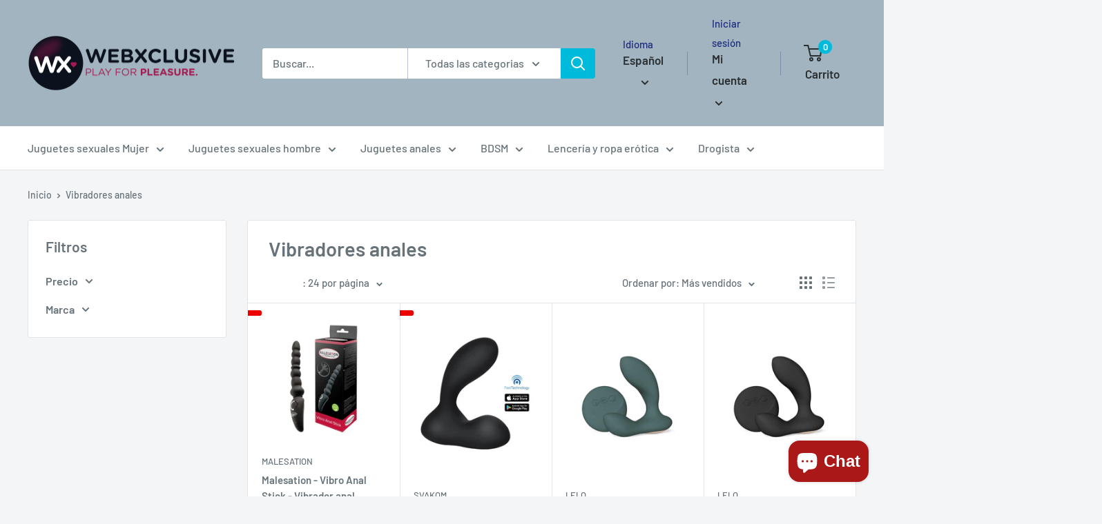

--- FILE ---
content_type: text/html; charset=utf-8
request_url: https://webxclusive.myshopify.com/es/collections/vibradores-anales?shpxid=77757b7b-fd1c-4b12-bff2-1c9234327524
body_size: 42727
content:
<!doctype html>

<html class="no-js" lang="es">
  <head>
    <meta charset="utf-8">
    <meta name="viewport" content="width=device-width, initial-scale=1.0, height=device-height, minimum-scale=1.0, maximum-scale=1.0">
    <meta name="theme-color" content="#00badb"><title>Vibradores anales
</title><link rel="canonical" href="https://webxclusive.myshopify.com/es/collections/vibradores-anales"><link rel="preload" as="style" href="//webxclusive.myshopify.com/cdn/shop/t/13/assets/theme.css?v=11014704264145128331649781492">
    <link rel="preload" as="script" href="//webxclusive.myshopify.com/cdn/shop/t/13/assets/theme.js?v=132219002375670937941649781493">
    <link rel="preconnect" href="https://cdn.shopify.com">
    <link rel="preconnect" href="https://fonts.shopifycdn.com">
    <link rel="dns-prefetch" href="https://productreviews.shopifycdn.com">
    <link rel="dns-prefetch" href="https://ajax.googleapis.com">
    <link rel="dns-prefetch" href="https://maps.googleapis.com">
    <link rel="dns-prefetch" href="https://maps.gstatic.com">

    <meta property="og:type" content="website">
  <meta property="og:title" content="Vibradores anales">
  <meta property="og:image" content="http://webxclusive.myshopify.com/cdn/shop/files/Malesation-Vibro-Anal-Stick-Flexibele-en-Buigbare-Anaal-Vibrator-Vibrerende-Anaal-Kralen-Zwart.jpg?v=1716917722">
  <meta property="og:image:secure_url" content="https://webxclusive.myshopify.com/cdn/shop/files/Malesation-Vibro-Anal-Stick-Flexibele-en-Buigbare-Anaal-Vibrator-Vibrerende-Anaal-Kralen-Zwart.jpg?v=1716917722">
  <meta property="og:image:width" content="1200">
  <meta property="og:image:height" content="1200"><meta property="og:url" content="https://webxclusive.myshopify.com/es/collections/vibradores-anales">
<meta property="og:site_name" content="WebXclusive.Com"><meta name="twitter:card" content="summary"><meta name="twitter:title" content="Vibradores anales">
  <meta name="twitter:description" content="">
  <meta name="twitter:image" content="https://webxclusive.myshopify.com/cdn/shop/files/Malesation-Vibro-Anal-Stick-Flexibele-en-Buigbare-Anaal-Vibrator-Vibrerende-Anaal-Kralen-Zwart_600x600_crop_center.jpg?v=1716917722">
    <link rel="preload" href="//webxclusive.myshopify.com/cdn/fonts/barlow/barlow_n6.329f582a81f63f125e63c20a5a80ae9477df68e1.woff2" as="font" type="font/woff2" crossorigin><link rel="preload" href="//webxclusive.myshopify.com/cdn/fonts/barlow/barlow_n5.a193a1990790eba0cc5cca569d23799830e90f07.woff2" as="font" type="font/woff2" crossorigin><style>
  @font-face {
  font-family: Barlow;
  font-weight: 600;
  font-style: normal;
  font-display: swap;
  src: url("//webxclusive.myshopify.com/cdn/fonts/barlow/barlow_n6.329f582a81f63f125e63c20a5a80ae9477df68e1.woff2") format("woff2"),
       url("//webxclusive.myshopify.com/cdn/fonts/barlow/barlow_n6.0163402e36247bcb8b02716880d0b39568412e9e.woff") format("woff");
}

  @font-face {
  font-family: Barlow;
  font-weight: 500;
  font-style: normal;
  font-display: swap;
  src: url("//webxclusive.myshopify.com/cdn/fonts/barlow/barlow_n5.a193a1990790eba0cc5cca569d23799830e90f07.woff2") format("woff2"),
       url("//webxclusive.myshopify.com/cdn/fonts/barlow/barlow_n5.ae31c82169b1dc0715609b8cc6a610b917808358.woff") format("woff");
}

@font-face {
  font-family: Barlow;
  font-weight: 600;
  font-style: normal;
  font-display: swap;
  src: url("//webxclusive.myshopify.com/cdn/fonts/barlow/barlow_n6.329f582a81f63f125e63c20a5a80ae9477df68e1.woff2") format("woff2"),
       url("//webxclusive.myshopify.com/cdn/fonts/barlow/barlow_n6.0163402e36247bcb8b02716880d0b39568412e9e.woff") format("woff");
}

@font-face {
  font-family: Barlow;
  font-weight: 600;
  font-style: italic;
  font-display: swap;
  src: url("//webxclusive.myshopify.com/cdn/fonts/barlow/barlow_i6.5a22bd20fb27bad4d7674cc6e666fb9c77d813bb.woff2") format("woff2"),
       url("//webxclusive.myshopify.com/cdn/fonts/barlow/barlow_i6.1c8787fcb59f3add01a87f21b38c7ef797e3b3a1.woff") format("woff");
}


  @font-face {
  font-family: Barlow;
  font-weight: 700;
  font-style: normal;
  font-display: swap;
  src: url("//webxclusive.myshopify.com/cdn/fonts/barlow/barlow_n7.691d1d11f150e857dcbc1c10ef03d825bc378d81.woff2") format("woff2"),
       url("//webxclusive.myshopify.com/cdn/fonts/barlow/barlow_n7.4fdbb1cb7da0e2c2f88492243ffa2b4f91924840.woff") format("woff");
}

  @font-face {
  font-family: Barlow;
  font-weight: 500;
  font-style: italic;
  font-display: swap;
  src: url("//webxclusive.myshopify.com/cdn/fonts/barlow/barlow_i5.714d58286997b65cd479af615cfa9bb0a117a573.woff2") format("woff2"),
       url("//webxclusive.myshopify.com/cdn/fonts/barlow/barlow_i5.0120f77e6447d3b5df4bbec8ad8c2d029d87fb21.woff") format("woff");
}

  @font-face {
  font-family: Barlow;
  font-weight: 700;
  font-style: italic;
  font-display: swap;
  src: url("//webxclusive.myshopify.com/cdn/fonts/barlow/barlow_i7.50e19d6cc2ba5146fa437a5a7443c76d5d730103.woff2") format("woff2"),
       url("//webxclusive.myshopify.com/cdn/fonts/barlow/barlow_i7.47e9f98f1b094d912e6fd631cc3fe93d9f40964f.woff") format("woff");
}


  :root {
    --default-text-font-size : 15px;
    --base-text-font-size    : 16px;
    --heading-font-family    : Barlow, sans-serif;
    --heading-font-weight    : 600;
    --heading-font-style     : normal;
    --text-font-family       : Barlow, sans-serif;
    --text-font-weight       : 500;
    --text-font-style        : normal;
    --text-font-bolder-weight: 600;
    --text-link-decoration   : underline;

    --text-color               : #677279;
    --text-color-rgb           : 103, 114, 121;
    --heading-color            : #677279;
    --border-color             : #e1e3e4;
    --border-color-rgb         : 225, 227, 228;
    --form-border-color        : #d4d6d8;
    --accent-color             : #00badb;
    --accent-color-rgb         : 0, 186, 219;
    --link-color               : #00badb;
    --link-color-hover         : #00798e;
    --background               : #f3f5f6;
    --secondary-background     : #ffffff;
    --secondary-background-rgb : 255, 255, 255;
    --accent-background        : rgba(0, 186, 219, 0.08);

    --input-background: #ffffff;

    --error-color       : #ff0000;
    --error-background  : rgba(255, 0, 0, 0.07);
    --success-color     : #00aa00;
    --success-background: rgba(0, 170, 0, 0.11);

    --primary-button-background      : #00badb;
    --primary-button-background-rgb  : 0, 186, 219;
    --primary-button-text-color      : #ffffff;
    --secondary-button-background    : #1e2d7d;
    --secondary-button-background-rgb: 30, 45, 125;
    --secondary-button-text-color    : #ffffff;

    --header-background      : #a1b4bf;
    --header-text-color      : #2a2f31;
    --header-light-text-color: #1e2d7d;
    --header-border-color    : rgba(30, 45, 125, 0.3);
    --header-accent-color    : #00badb;

    --footer-background-color:    #f3f5f6;
    --footer-heading-text-color:  #1e2d7d;
    --footer-body-text-color:     #677279;
    --footer-body-text-color-rgb: 103, 114, 121;
    --footer-accent-color:        #00badb;
    --footer-accent-color-rgb:    0, 186, 219;
    --footer-border:              1px solid var(--border-color);
    
    --flickity-arrow-color: #abb1b4;--product-on-sale-accent           : #ee0000;
    --product-on-sale-accent-rgb       : 238, 0, 0;
    --product-on-sale-color            : #ffffff;
    --product-in-stock-color           : #008a00;
    --product-low-stock-color          : #ee0000;
    --product-sold-out-color           : #8a9297;
    --product-custom-label-1-background: #008a00;
    --product-custom-label-1-color     : #ffffff;
    --product-custom-label-2-background: #00a500;
    --product-custom-label-2-color     : #ffffff;
    --product-review-star-color        : #ffbd00;

    --mobile-container-gutter : 20px;
    --desktop-container-gutter: 40px;

    /* Shopify related variables */
    --payment-terms-background-color: #f3f5f6;
  }
</style>

<script>
  // IE11 does not have support for CSS variables, so we have to polyfill them
  if (!(((window || {}).CSS || {}).supports && window.CSS.supports('(--a: 0)'))) {
    const script = document.createElement('script');
    script.type = 'text/javascript';
    script.src = 'https://cdn.jsdelivr.net/npm/css-vars-ponyfill@2';
    script.onload = function() {
      cssVars({});
    };

    document.getElementsByTagName('head')[0].appendChild(script);
  }
</script>


    <script>window.performance && window.performance.mark && window.performance.mark('shopify.content_for_header.start');</script><meta id="shopify-digital-wallet" name="shopify-digital-wallet" content="/59151909064/digital_wallets/dialog">
<meta name="shopify-checkout-api-token" content="00fc1e8b558a530605deecc5c4111c2e">
<meta id="in-context-paypal-metadata" data-shop-id="59151909064" data-venmo-supported="false" data-environment="production" data-locale="es_ES" data-paypal-v4="true" data-currency="EUR">
<link rel="alternate" type="application/atom+xml" title="Feed" href="/es/collections/vibradores-anales.atom" />
<link rel="next" href="/es/collections/vibradores-anales?page=2">
<link rel="alternate" hreflang="x-default" href="http://webxclusive.com/collections/anaal-vibrators">
<link rel="alternate" hreflang="nl" href="http://webxclusive.com/collections/anaal-vibrators">
<link rel="alternate" hreflang="de" href="http://webxclusive.com/de/collections/analvibratoren">
<link rel="alternate" hreflang="es" href="http://webxclusive.com/es/collections/vibradores-anales">
<link rel="alternate" hreflang="fr" href="http://webxclusive.com/fr/collections/vibrateurs-anaux">
<link rel="alternate" hreflang="en" href="http://webxclusive.com/en/collections/anal-vibrators">
<link rel="alternate" hreflang="nl-AC" href="https://webxclusive.myshopify.com/collections/anaal-vibrators">
<link rel="alternate" hreflang="de-AC" href="https://webxclusive.myshopify.com/de/collections/analvibratoren">
<link rel="alternate" hreflang="es-AC" href="https://webxclusive.myshopify.com/es/collections/vibradores-anales">
<link rel="alternate" hreflang="fr-AC" href="https://webxclusive.myshopify.com/fr/collections/vibrateurs-anaux">
<link rel="alternate" hreflang="en-AC" href="https://webxclusive.myshopify.com/en/collections/anal-vibrators">
<link rel="alternate" hreflang="nl-AD" href="https://webxclusive.myshopify.com/collections/anaal-vibrators">
<link rel="alternate" hreflang="de-AD" href="https://webxclusive.myshopify.com/de/collections/analvibratoren">
<link rel="alternate" hreflang="es-AD" href="https://webxclusive.myshopify.com/es/collections/vibradores-anales">
<link rel="alternate" hreflang="fr-AD" href="https://webxclusive.myshopify.com/fr/collections/vibrateurs-anaux">
<link rel="alternate" hreflang="en-AD" href="https://webxclusive.myshopify.com/en/collections/anal-vibrators">
<link rel="alternate" hreflang="nl-AE" href="https://webxclusive.myshopify.com/collections/anaal-vibrators">
<link rel="alternate" hreflang="de-AE" href="https://webxclusive.myshopify.com/de/collections/analvibratoren">
<link rel="alternate" hreflang="es-AE" href="https://webxclusive.myshopify.com/es/collections/vibradores-anales">
<link rel="alternate" hreflang="fr-AE" href="https://webxclusive.myshopify.com/fr/collections/vibrateurs-anaux">
<link rel="alternate" hreflang="en-AE" href="https://webxclusive.myshopify.com/en/collections/anal-vibrators">
<link rel="alternate" hreflang="nl-AF" href="https://webxclusive.myshopify.com/collections/anaal-vibrators">
<link rel="alternate" hreflang="de-AF" href="https://webxclusive.myshopify.com/de/collections/analvibratoren">
<link rel="alternate" hreflang="es-AF" href="https://webxclusive.myshopify.com/es/collections/vibradores-anales">
<link rel="alternate" hreflang="fr-AF" href="https://webxclusive.myshopify.com/fr/collections/vibrateurs-anaux">
<link rel="alternate" hreflang="en-AF" href="https://webxclusive.myshopify.com/en/collections/anal-vibrators">
<link rel="alternate" hreflang="nl-AG" href="https://webxclusive.myshopify.com/collections/anaal-vibrators">
<link rel="alternate" hreflang="de-AG" href="https://webxclusive.myshopify.com/de/collections/analvibratoren">
<link rel="alternate" hreflang="es-AG" href="https://webxclusive.myshopify.com/es/collections/vibradores-anales">
<link rel="alternate" hreflang="fr-AG" href="https://webxclusive.myshopify.com/fr/collections/vibrateurs-anaux">
<link rel="alternate" hreflang="en-AG" href="https://webxclusive.myshopify.com/en/collections/anal-vibrators">
<link rel="alternate" hreflang="nl-AI" href="https://webxclusive.myshopify.com/collections/anaal-vibrators">
<link rel="alternate" hreflang="de-AI" href="https://webxclusive.myshopify.com/de/collections/analvibratoren">
<link rel="alternate" hreflang="es-AI" href="https://webxclusive.myshopify.com/es/collections/vibradores-anales">
<link rel="alternate" hreflang="fr-AI" href="https://webxclusive.myshopify.com/fr/collections/vibrateurs-anaux">
<link rel="alternate" hreflang="en-AI" href="https://webxclusive.myshopify.com/en/collections/anal-vibrators">
<link rel="alternate" hreflang="nl-AL" href="https://webxclusive.myshopify.com/collections/anaal-vibrators">
<link rel="alternate" hreflang="de-AL" href="https://webxclusive.myshopify.com/de/collections/analvibratoren">
<link rel="alternate" hreflang="es-AL" href="https://webxclusive.myshopify.com/es/collections/vibradores-anales">
<link rel="alternate" hreflang="fr-AL" href="https://webxclusive.myshopify.com/fr/collections/vibrateurs-anaux">
<link rel="alternate" hreflang="en-AL" href="https://webxclusive.myshopify.com/en/collections/anal-vibrators">
<link rel="alternate" hreflang="nl-AM" href="https://webxclusive.myshopify.com/collections/anaal-vibrators">
<link rel="alternate" hreflang="de-AM" href="https://webxclusive.myshopify.com/de/collections/analvibratoren">
<link rel="alternate" hreflang="es-AM" href="https://webxclusive.myshopify.com/es/collections/vibradores-anales">
<link rel="alternate" hreflang="fr-AM" href="https://webxclusive.myshopify.com/fr/collections/vibrateurs-anaux">
<link rel="alternate" hreflang="en-AM" href="https://webxclusive.myshopify.com/en/collections/anal-vibrators">
<link rel="alternate" hreflang="nl-AO" href="https://webxclusive.myshopify.com/collections/anaal-vibrators">
<link rel="alternate" hreflang="de-AO" href="https://webxclusive.myshopify.com/de/collections/analvibratoren">
<link rel="alternate" hreflang="es-AO" href="https://webxclusive.myshopify.com/es/collections/vibradores-anales">
<link rel="alternate" hreflang="fr-AO" href="https://webxclusive.myshopify.com/fr/collections/vibrateurs-anaux">
<link rel="alternate" hreflang="en-AO" href="https://webxclusive.myshopify.com/en/collections/anal-vibrators">
<link rel="alternate" hreflang="nl-AR" href="https://webxclusive.myshopify.com/collections/anaal-vibrators">
<link rel="alternate" hreflang="de-AR" href="https://webxclusive.myshopify.com/de/collections/analvibratoren">
<link rel="alternate" hreflang="es-AR" href="https://webxclusive.myshopify.com/es/collections/vibradores-anales">
<link rel="alternate" hreflang="fr-AR" href="https://webxclusive.myshopify.com/fr/collections/vibrateurs-anaux">
<link rel="alternate" hreflang="en-AR" href="https://webxclusive.myshopify.com/en/collections/anal-vibrators">
<link rel="alternate" hreflang="nl-AT" href="https://webxclusive.myshopify.com/collections/anaal-vibrators">
<link rel="alternate" hreflang="de-AT" href="https://webxclusive.myshopify.com/de/collections/analvibratoren">
<link rel="alternate" hreflang="es-AT" href="https://webxclusive.myshopify.com/es/collections/vibradores-anales">
<link rel="alternate" hreflang="fr-AT" href="https://webxclusive.myshopify.com/fr/collections/vibrateurs-anaux">
<link rel="alternate" hreflang="en-AT" href="https://webxclusive.myshopify.com/en/collections/anal-vibrators">
<link rel="alternate" hreflang="nl-AU" href="https://webxclusive.myshopify.com/collections/anaal-vibrators">
<link rel="alternate" hreflang="de-AU" href="https://webxclusive.myshopify.com/de/collections/analvibratoren">
<link rel="alternate" hreflang="es-AU" href="https://webxclusive.myshopify.com/es/collections/vibradores-anales">
<link rel="alternate" hreflang="fr-AU" href="https://webxclusive.myshopify.com/fr/collections/vibrateurs-anaux">
<link rel="alternate" hreflang="en-AU" href="https://webxclusive.myshopify.com/en/collections/anal-vibrators">
<link rel="alternate" hreflang="nl-AW" href="https://webxclusive.myshopify.com/collections/anaal-vibrators">
<link rel="alternate" hreflang="de-AW" href="https://webxclusive.myshopify.com/de/collections/analvibratoren">
<link rel="alternate" hreflang="es-AW" href="https://webxclusive.myshopify.com/es/collections/vibradores-anales">
<link rel="alternate" hreflang="fr-AW" href="https://webxclusive.myshopify.com/fr/collections/vibrateurs-anaux">
<link rel="alternate" hreflang="en-AW" href="https://webxclusive.myshopify.com/en/collections/anal-vibrators">
<link rel="alternate" hreflang="nl-AX" href="https://webxclusive.myshopify.com/collections/anaal-vibrators">
<link rel="alternate" hreflang="de-AX" href="https://webxclusive.myshopify.com/de/collections/analvibratoren">
<link rel="alternate" hreflang="es-AX" href="https://webxclusive.myshopify.com/es/collections/vibradores-anales">
<link rel="alternate" hreflang="fr-AX" href="https://webxclusive.myshopify.com/fr/collections/vibrateurs-anaux">
<link rel="alternate" hreflang="en-AX" href="https://webxclusive.myshopify.com/en/collections/anal-vibrators">
<link rel="alternate" hreflang="nl-AZ" href="https://webxclusive.myshopify.com/collections/anaal-vibrators">
<link rel="alternate" hreflang="de-AZ" href="https://webxclusive.myshopify.com/de/collections/analvibratoren">
<link rel="alternate" hreflang="es-AZ" href="https://webxclusive.myshopify.com/es/collections/vibradores-anales">
<link rel="alternate" hreflang="fr-AZ" href="https://webxclusive.myshopify.com/fr/collections/vibrateurs-anaux">
<link rel="alternate" hreflang="en-AZ" href="https://webxclusive.myshopify.com/en/collections/anal-vibrators">
<link rel="alternate" hreflang="nl-BA" href="https://webxclusive.myshopify.com/collections/anaal-vibrators">
<link rel="alternate" hreflang="de-BA" href="https://webxclusive.myshopify.com/de/collections/analvibratoren">
<link rel="alternate" hreflang="es-BA" href="https://webxclusive.myshopify.com/es/collections/vibradores-anales">
<link rel="alternate" hreflang="fr-BA" href="https://webxclusive.myshopify.com/fr/collections/vibrateurs-anaux">
<link rel="alternate" hreflang="en-BA" href="https://webxclusive.myshopify.com/en/collections/anal-vibrators">
<link rel="alternate" hreflang="nl-BB" href="https://webxclusive.myshopify.com/collections/anaal-vibrators">
<link rel="alternate" hreflang="de-BB" href="https://webxclusive.myshopify.com/de/collections/analvibratoren">
<link rel="alternate" hreflang="es-BB" href="https://webxclusive.myshopify.com/es/collections/vibradores-anales">
<link rel="alternate" hreflang="fr-BB" href="https://webxclusive.myshopify.com/fr/collections/vibrateurs-anaux">
<link rel="alternate" hreflang="en-BB" href="https://webxclusive.myshopify.com/en/collections/anal-vibrators">
<link rel="alternate" hreflang="nl-BD" href="https://webxclusive.myshopify.com/collections/anaal-vibrators">
<link rel="alternate" hreflang="de-BD" href="https://webxclusive.myshopify.com/de/collections/analvibratoren">
<link rel="alternate" hreflang="es-BD" href="https://webxclusive.myshopify.com/es/collections/vibradores-anales">
<link rel="alternate" hreflang="fr-BD" href="https://webxclusive.myshopify.com/fr/collections/vibrateurs-anaux">
<link rel="alternate" hreflang="en-BD" href="https://webxclusive.myshopify.com/en/collections/anal-vibrators">
<link rel="alternate" hreflang="nl-BE" href="https://webxclusive.myshopify.com/collections/anaal-vibrators">
<link rel="alternate" hreflang="de-BE" href="https://webxclusive.myshopify.com/de/collections/analvibratoren">
<link rel="alternate" hreflang="es-BE" href="https://webxclusive.myshopify.com/es/collections/vibradores-anales">
<link rel="alternate" hreflang="fr-BE" href="https://webxclusive.myshopify.com/fr/collections/vibrateurs-anaux">
<link rel="alternate" hreflang="en-BE" href="https://webxclusive.myshopify.com/en/collections/anal-vibrators">
<link rel="alternate" hreflang="nl-BF" href="https://webxclusive.myshopify.com/collections/anaal-vibrators">
<link rel="alternate" hreflang="de-BF" href="https://webxclusive.myshopify.com/de/collections/analvibratoren">
<link rel="alternate" hreflang="es-BF" href="https://webxclusive.myshopify.com/es/collections/vibradores-anales">
<link rel="alternate" hreflang="fr-BF" href="https://webxclusive.myshopify.com/fr/collections/vibrateurs-anaux">
<link rel="alternate" hreflang="en-BF" href="https://webxclusive.myshopify.com/en/collections/anal-vibrators">
<link rel="alternate" hreflang="nl-BG" href="https://webxclusive.myshopify.com/collections/anaal-vibrators">
<link rel="alternate" hreflang="de-BG" href="https://webxclusive.myshopify.com/de/collections/analvibratoren">
<link rel="alternate" hreflang="es-BG" href="https://webxclusive.myshopify.com/es/collections/vibradores-anales">
<link rel="alternate" hreflang="fr-BG" href="https://webxclusive.myshopify.com/fr/collections/vibrateurs-anaux">
<link rel="alternate" hreflang="en-BG" href="https://webxclusive.myshopify.com/en/collections/anal-vibrators">
<link rel="alternate" hreflang="nl-BH" href="https://webxclusive.myshopify.com/collections/anaal-vibrators">
<link rel="alternate" hreflang="de-BH" href="https://webxclusive.myshopify.com/de/collections/analvibratoren">
<link rel="alternate" hreflang="es-BH" href="https://webxclusive.myshopify.com/es/collections/vibradores-anales">
<link rel="alternate" hreflang="fr-BH" href="https://webxclusive.myshopify.com/fr/collections/vibrateurs-anaux">
<link rel="alternate" hreflang="en-BH" href="https://webxclusive.myshopify.com/en/collections/anal-vibrators">
<link rel="alternate" hreflang="nl-BI" href="https://webxclusive.myshopify.com/collections/anaal-vibrators">
<link rel="alternate" hreflang="de-BI" href="https://webxclusive.myshopify.com/de/collections/analvibratoren">
<link rel="alternate" hreflang="es-BI" href="https://webxclusive.myshopify.com/es/collections/vibradores-anales">
<link rel="alternate" hreflang="fr-BI" href="https://webxclusive.myshopify.com/fr/collections/vibrateurs-anaux">
<link rel="alternate" hreflang="en-BI" href="https://webxclusive.myshopify.com/en/collections/anal-vibrators">
<link rel="alternate" hreflang="nl-BJ" href="https://webxclusive.myshopify.com/collections/anaal-vibrators">
<link rel="alternate" hreflang="de-BJ" href="https://webxclusive.myshopify.com/de/collections/analvibratoren">
<link rel="alternate" hreflang="es-BJ" href="https://webxclusive.myshopify.com/es/collections/vibradores-anales">
<link rel="alternate" hreflang="fr-BJ" href="https://webxclusive.myshopify.com/fr/collections/vibrateurs-anaux">
<link rel="alternate" hreflang="en-BJ" href="https://webxclusive.myshopify.com/en/collections/anal-vibrators">
<link rel="alternate" hreflang="nl-BL" href="https://webxclusive.myshopify.com/collections/anaal-vibrators">
<link rel="alternate" hreflang="de-BL" href="https://webxclusive.myshopify.com/de/collections/analvibratoren">
<link rel="alternate" hreflang="es-BL" href="https://webxclusive.myshopify.com/es/collections/vibradores-anales">
<link rel="alternate" hreflang="fr-BL" href="https://webxclusive.myshopify.com/fr/collections/vibrateurs-anaux">
<link rel="alternate" hreflang="en-BL" href="https://webxclusive.myshopify.com/en/collections/anal-vibrators">
<link rel="alternate" hreflang="nl-BM" href="https://webxclusive.myshopify.com/collections/anaal-vibrators">
<link rel="alternate" hreflang="de-BM" href="https://webxclusive.myshopify.com/de/collections/analvibratoren">
<link rel="alternate" hreflang="es-BM" href="https://webxclusive.myshopify.com/es/collections/vibradores-anales">
<link rel="alternate" hreflang="fr-BM" href="https://webxclusive.myshopify.com/fr/collections/vibrateurs-anaux">
<link rel="alternate" hreflang="en-BM" href="https://webxclusive.myshopify.com/en/collections/anal-vibrators">
<link rel="alternate" hreflang="nl-BN" href="https://webxclusive.myshopify.com/collections/anaal-vibrators">
<link rel="alternate" hreflang="de-BN" href="https://webxclusive.myshopify.com/de/collections/analvibratoren">
<link rel="alternate" hreflang="es-BN" href="https://webxclusive.myshopify.com/es/collections/vibradores-anales">
<link rel="alternate" hreflang="fr-BN" href="https://webxclusive.myshopify.com/fr/collections/vibrateurs-anaux">
<link rel="alternate" hreflang="en-BN" href="https://webxclusive.myshopify.com/en/collections/anal-vibrators">
<link rel="alternate" hreflang="nl-BO" href="https://webxclusive.myshopify.com/collections/anaal-vibrators">
<link rel="alternate" hreflang="de-BO" href="https://webxclusive.myshopify.com/de/collections/analvibratoren">
<link rel="alternate" hreflang="es-BO" href="https://webxclusive.myshopify.com/es/collections/vibradores-anales">
<link rel="alternate" hreflang="fr-BO" href="https://webxclusive.myshopify.com/fr/collections/vibrateurs-anaux">
<link rel="alternate" hreflang="en-BO" href="https://webxclusive.myshopify.com/en/collections/anal-vibrators">
<link rel="alternate" hreflang="nl-BQ" href="https://webxclusive.myshopify.com/collections/anaal-vibrators">
<link rel="alternate" hreflang="de-BQ" href="https://webxclusive.myshopify.com/de/collections/analvibratoren">
<link rel="alternate" hreflang="es-BQ" href="https://webxclusive.myshopify.com/es/collections/vibradores-anales">
<link rel="alternate" hreflang="fr-BQ" href="https://webxclusive.myshopify.com/fr/collections/vibrateurs-anaux">
<link rel="alternate" hreflang="en-BQ" href="https://webxclusive.myshopify.com/en/collections/anal-vibrators">
<link rel="alternate" hreflang="nl-BR" href="https://webxclusive.myshopify.com/collections/anaal-vibrators">
<link rel="alternate" hreflang="de-BR" href="https://webxclusive.myshopify.com/de/collections/analvibratoren">
<link rel="alternate" hreflang="es-BR" href="https://webxclusive.myshopify.com/es/collections/vibradores-anales">
<link rel="alternate" hreflang="fr-BR" href="https://webxclusive.myshopify.com/fr/collections/vibrateurs-anaux">
<link rel="alternate" hreflang="en-BR" href="https://webxclusive.myshopify.com/en/collections/anal-vibrators">
<link rel="alternate" hreflang="nl-BS" href="https://webxclusive.myshopify.com/collections/anaal-vibrators">
<link rel="alternate" hreflang="de-BS" href="https://webxclusive.myshopify.com/de/collections/analvibratoren">
<link rel="alternate" hreflang="es-BS" href="https://webxclusive.myshopify.com/es/collections/vibradores-anales">
<link rel="alternate" hreflang="fr-BS" href="https://webxclusive.myshopify.com/fr/collections/vibrateurs-anaux">
<link rel="alternate" hreflang="en-BS" href="https://webxclusive.myshopify.com/en/collections/anal-vibrators">
<link rel="alternate" hreflang="nl-BT" href="https://webxclusive.myshopify.com/collections/anaal-vibrators">
<link rel="alternate" hreflang="de-BT" href="https://webxclusive.myshopify.com/de/collections/analvibratoren">
<link rel="alternate" hreflang="es-BT" href="https://webxclusive.myshopify.com/es/collections/vibradores-anales">
<link rel="alternate" hreflang="fr-BT" href="https://webxclusive.myshopify.com/fr/collections/vibrateurs-anaux">
<link rel="alternate" hreflang="en-BT" href="https://webxclusive.myshopify.com/en/collections/anal-vibrators">
<link rel="alternate" hreflang="nl-BW" href="https://webxclusive.myshopify.com/collections/anaal-vibrators">
<link rel="alternate" hreflang="de-BW" href="https://webxclusive.myshopify.com/de/collections/analvibratoren">
<link rel="alternate" hreflang="es-BW" href="https://webxclusive.myshopify.com/es/collections/vibradores-anales">
<link rel="alternate" hreflang="fr-BW" href="https://webxclusive.myshopify.com/fr/collections/vibrateurs-anaux">
<link rel="alternate" hreflang="en-BW" href="https://webxclusive.myshopify.com/en/collections/anal-vibrators">
<link rel="alternate" hreflang="nl-BY" href="https://webxclusive.myshopify.com/collections/anaal-vibrators">
<link rel="alternate" hreflang="de-BY" href="https://webxclusive.myshopify.com/de/collections/analvibratoren">
<link rel="alternate" hreflang="es-BY" href="https://webxclusive.myshopify.com/es/collections/vibradores-anales">
<link rel="alternate" hreflang="fr-BY" href="https://webxclusive.myshopify.com/fr/collections/vibrateurs-anaux">
<link rel="alternate" hreflang="en-BY" href="https://webxclusive.myshopify.com/en/collections/anal-vibrators">
<link rel="alternate" hreflang="nl-BZ" href="https://webxclusive.myshopify.com/collections/anaal-vibrators">
<link rel="alternate" hreflang="de-BZ" href="https://webxclusive.myshopify.com/de/collections/analvibratoren">
<link rel="alternate" hreflang="es-BZ" href="https://webxclusive.myshopify.com/es/collections/vibradores-anales">
<link rel="alternate" hreflang="fr-BZ" href="https://webxclusive.myshopify.com/fr/collections/vibrateurs-anaux">
<link rel="alternate" hreflang="en-BZ" href="https://webxclusive.myshopify.com/en/collections/anal-vibrators">
<link rel="alternate" hreflang="nl-CA" href="https://webxclusive.myshopify.com/collections/anaal-vibrators">
<link rel="alternate" hreflang="de-CA" href="https://webxclusive.myshopify.com/de/collections/analvibratoren">
<link rel="alternate" hreflang="es-CA" href="https://webxclusive.myshopify.com/es/collections/vibradores-anales">
<link rel="alternate" hreflang="fr-CA" href="https://webxclusive.myshopify.com/fr/collections/vibrateurs-anaux">
<link rel="alternate" hreflang="en-CA" href="https://webxclusive.myshopify.com/en/collections/anal-vibrators">
<link rel="alternate" hreflang="nl-CC" href="https://webxclusive.myshopify.com/collections/anaal-vibrators">
<link rel="alternate" hreflang="de-CC" href="https://webxclusive.myshopify.com/de/collections/analvibratoren">
<link rel="alternate" hreflang="es-CC" href="https://webxclusive.myshopify.com/es/collections/vibradores-anales">
<link rel="alternate" hreflang="fr-CC" href="https://webxclusive.myshopify.com/fr/collections/vibrateurs-anaux">
<link rel="alternate" hreflang="en-CC" href="https://webxclusive.myshopify.com/en/collections/anal-vibrators">
<link rel="alternate" hreflang="nl-CD" href="https://webxclusive.myshopify.com/collections/anaal-vibrators">
<link rel="alternate" hreflang="de-CD" href="https://webxclusive.myshopify.com/de/collections/analvibratoren">
<link rel="alternate" hreflang="es-CD" href="https://webxclusive.myshopify.com/es/collections/vibradores-anales">
<link rel="alternate" hreflang="fr-CD" href="https://webxclusive.myshopify.com/fr/collections/vibrateurs-anaux">
<link rel="alternate" hreflang="en-CD" href="https://webxclusive.myshopify.com/en/collections/anal-vibrators">
<link rel="alternate" hreflang="nl-CF" href="https://webxclusive.myshopify.com/collections/anaal-vibrators">
<link rel="alternate" hreflang="de-CF" href="https://webxclusive.myshopify.com/de/collections/analvibratoren">
<link rel="alternate" hreflang="es-CF" href="https://webxclusive.myshopify.com/es/collections/vibradores-anales">
<link rel="alternate" hreflang="fr-CF" href="https://webxclusive.myshopify.com/fr/collections/vibrateurs-anaux">
<link rel="alternate" hreflang="en-CF" href="https://webxclusive.myshopify.com/en/collections/anal-vibrators">
<link rel="alternate" hreflang="nl-CG" href="https://webxclusive.myshopify.com/collections/anaal-vibrators">
<link rel="alternate" hreflang="de-CG" href="https://webxclusive.myshopify.com/de/collections/analvibratoren">
<link rel="alternate" hreflang="es-CG" href="https://webxclusive.myshopify.com/es/collections/vibradores-anales">
<link rel="alternate" hreflang="fr-CG" href="https://webxclusive.myshopify.com/fr/collections/vibrateurs-anaux">
<link rel="alternate" hreflang="en-CG" href="https://webxclusive.myshopify.com/en/collections/anal-vibrators">
<link rel="alternate" hreflang="nl-CH" href="https://webxclusive.myshopify.com/collections/anaal-vibrators">
<link rel="alternate" hreflang="de-CH" href="https://webxclusive.myshopify.com/de/collections/analvibratoren">
<link rel="alternate" hreflang="es-CH" href="https://webxclusive.myshopify.com/es/collections/vibradores-anales">
<link rel="alternate" hreflang="fr-CH" href="https://webxclusive.myshopify.com/fr/collections/vibrateurs-anaux">
<link rel="alternate" hreflang="en-CH" href="https://webxclusive.myshopify.com/en/collections/anal-vibrators">
<link rel="alternate" hreflang="nl-CI" href="https://webxclusive.myshopify.com/collections/anaal-vibrators">
<link rel="alternate" hreflang="de-CI" href="https://webxclusive.myshopify.com/de/collections/analvibratoren">
<link rel="alternate" hreflang="es-CI" href="https://webxclusive.myshopify.com/es/collections/vibradores-anales">
<link rel="alternate" hreflang="fr-CI" href="https://webxclusive.myshopify.com/fr/collections/vibrateurs-anaux">
<link rel="alternate" hreflang="en-CI" href="https://webxclusive.myshopify.com/en/collections/anal-vibrators">
<link rel="alternate" hreflang="nl-CK" href="https://webxclusive.myshopify.com/collections/anaal-vibrators">
<link rel="alternate" hreflang="de-CK" href="https://webxclusive.myshopify.com/de/collections/analvibratoren">
<link rel="alternate" hreflang="es-CK" href="https://webxclusive.myshopify.com/es/collections/vibradores-anales">
<link rel="alternate" hreflang="fr-CK" href="https://webxclusive.myshopify.com/fr/collections/vibrateurs-anaux">
<link rel="alternate" hreflang="en-CK" href="https://webxclusive.myshopify.com/en/collections/anal-vibrators">
<link rel="alternate" hreflang="nl-CL" href="https://webxclusive.myshopify.com/collections/anaal-vibrators">
<link rel="alternate" hreflang="de-CL" href="https://webxclusive.myshopify.com/de/collections/analvibratoren">
<link rel="alternate" hreflang="es-CL" href="https://webxclusive.myshopify.com/es/collections/vibradores-anales">
<link rel="alternate" hreflang="fr-CL" href="https://webxclusive.myshopify.com/fr/collections/vibrateurs-anaux">
<link rel="alternate" hreflang="en-CL" href="https://webxclusive.myshopify.com/en/collections/anal-vibrators">
<link rel="alternate" hreflang="nl-CM" href="https://webxclusive.myshopify.com/collections/anaal-vibrators">
<link rel="alternate" hreflang="de-CM" href="https://webxclusive.myshopify.com/de/collections/analvibratoren">
<link rel="alternate" hreflang="es-CM" href="https://webxclusive.myshopify.com/es/collections/vibradores-anales">
<link rel="alternate" hreflang="fr-CM" href="https://webxclusive.myshopify.com/fr/collections/vibrateurs-anaux">
<link rel="alternate" hreflang="en-CM" href="https://webxclusive.myshopify.com/en/collections/anal-vibrators">
<link rel="alternate" hreflang="nl-CN" href="https://webxclusive.myshopify.com/collections/anaal-vibrators">
<link rel="alternate" hreflang="de-CN" href="https://webxclusive.myshopify.com/de/collections/analvibratoren">
<link rel="alternate" hreflang="es-CN" href="https://webxclusive.myshopify.com/es/collections/vibradores-anales">
<link rel="alternate" hreflang="fr-CN" href="https://webxclusive.myshopify.com/fr/collections/vibrateurs-anaux">
<link rel="alternate" hreflang="en-CN" href="https://webxclusive.myshopify.com/en/collections/anal-vibrators">
<link rel="alternate" hreflang="nl-CO" href="https://webxclusive.myshopify.com/collections/anaal-vibrators">
<link rel="alternate" hreflang="de-CO" href="https://webxclusive.myshopify.com/de/collections/analvibratoren">
<link rel="alternate" hreflang="es-CO" href="https://webxclusive.myshopify.com/es/collections/vibradores-anales">
<link rel="alternate" hreflang="fr-CO" href="https://webxclusive.myshopify.com/fr/collections/vibrateurs-anaux">
<link rel="alternate" hreflang="en-CO" href="https://webxclusive.myshopify.com/en/collections/anal-vibrators">
<link rel="alternate" hreflang="nl-CR" href="https://webxclusive.myshopify.com/collections/anaal-vibrators">
<link rel="alternate" hreflang="de-CR" href="https://webxclusive.myshopify.com/de/collections/analvibratoren">
<link rel="alternate" hreflang="es-CR" href="https://webxclusive.myshopify.com/es/collections/vibradores-anales">
<link rel="alternate" hreflang="fr-CR" href="https://webxclusive.myshopify.com/fr/collections/vibrateurs-anaux">
<link rel="alternate" hreflang="en-CR" href="https://webxclusive.myshopify.com/en/collections/anal-vibrators">
<link rel="alternate" hreflang="nl-CV" href="https://webxclusive.myshopify.com/collections/anaal-vibrators">
<link rel="alternate" hreflang="de-CV" href="https://webxclusive.myshopify.com/de/collections/analvibratoren">
<link rel="alternate" hreflang="es-CV" href="https://webxclusive.myshopify.com/es/collections/vibradores-anales">
<link rel="alternate" hreflang="fr-CV" href="https://webxclusive.myshopify.com/fr/collections/vibrateurs-anaux">
<link rel="alternate" hreflang="en-CV" href="https://webxclusive.myshopify.com/en/collections/anal-vibrators">
<link rel="alternate" hreflang="nl-CW" href="https://webxclusive.myshopify.com/collections/anaal-vibrators">
<link rel="alternate" hreflang="de-CW" href="https://webxclusive.myshopify.com/de/collections/analvibratoren">
<link rel="alternate" hreflang="es-CW" href="https://webxclusive.myshopify.com/es/collections/vibradores-anales">
<link rel="alternate" hreflang="fr-CW" href="https://webxclusive.myshopify.com/fr/collections/vibrateurs-anaux">
<link rel="alternate" hreflang="en-CW" href="https://webxclusive.myshopify.com/en/collections/anal-vibrators">
<link rel="alternate" hreflang="nl-CX" href="https://webxclusive.myshopify.com/collections/anaal-vibrators">
<link rel="alternate" hreflang="de-CX" href="https://webxclusive.myshopify.com/de/collections/analvibratoren">
<link rel="alternate" hreflang="es-CX" href="https://webxclusive.myshopify.com/es/collections/vibradores-anales">
<link rel="alternate" hreflang="fr-CX" href="https://webxclusive.myshopify.com/fr/collections/vibrateurs-anaux">
<link rel="alternate" hreflang="en-CX" href="https://webxclusive.myshopify.com/en/collections/anal-vibrators">
<link rel="alternate" hreflang="nl-CY" href="https://webxclusive.myshopify.com/collections/anaal-vibrators">
<link rel="alternate" hreflang="de-CY" href="https://webxclusive.myshopify.com/de/collections/analvibratoren">
<link rel="alternate" hreflang="es-CY" href="https://webxclusive.myshopify.com/es/collections/vibradores-anales">
<link rel="alternate" hreflang="fr-CY" href="https://webxclusive.myshopify.com/fr/collections/vibrateurs-anaux">
<link rel="alternate" hreflang="en-CY" href="https://webxclusive.myshopify.com/en/collections/anal-vibrators">
<link rel="alternate" hreflang="nl-CZ" href="https://webxclusive.myshopify.com/collections/anaal-vibrators">
<link rel="alternate" hreflang="de-CZ" href="https://webxclusive.myshopify.com/de/collections/analvibratoren">
<link rel="alternate" hreflang="es-CZ" href="https://webxclusive.myshopify.com/es/collections/vibradores-anales">
<link rel="alternate" hreflang="fr-CZ" href="https://webxclusive.myshopify.com/fr/collections/vibrateurs-anaux">
<link rel="alternate" hreflang="en-CZ" href="https://webxclusive.myshopify.com/en/collections/anal-vibrators">
<link rel="alternate" hreflang="nl-DE" href="https://webxclusive.myshopify.com/collections/anaal-vibrators">
<link rel="alternate" hreflang="de-DE" href="https://webxclusive.myshopify.com/de/collections/analvibratoren">
<link rel="alternate" hreflang="es-DE" href="https://webxclusive.myshopify.com/es/collections/vibradores-anales">
<link rel="alternate" hreflang="fr-DE" href="https://webxclusive.myshopify.com/fr/collections/vibrateurs-anaux">
<link rel="alternate" hreflang="en-DE" href="https://webxclusive.myshopify.com/en/collections/anal-vibrators">
<link rel="alternate" hreflang="nl-DJ" href="https://webxclusive.myshopify.com/collections/anaal-vibrators">
<link rel="alternate" hreflang="de-DJ" href="https://webxclusive.myshopify.com/de/collections/analvibratoren">
<link rel="alternate" hreflang="es-DJ" href="https://webxclusive.myshopify.com/es/collections/vibradores-anales">
<link rel="alternate" hreflang="fr-DJ" href="https://webxclusive.myshopify.com/fr/collections/vibrateurs-anaux">
<link rel="alternate" hreflang="en-DJ" href="https://webxclusive.myshopify.com/en/collections/anal-vibrators">
<link rel="alternate" hreflang="nl-DK" href="https://webxclusive.myshopify.com/collections/anaal-vibrators">
<link rel="alternate" hreflang="de-DK" href="https://webxclusive.myshopify.com/de/collections/analvibratoren">
<link rel="alternate" hreflang="es-DK" href="https://webxclusive.myshopify.com/es/collections/vibradores-anales">
<link rel="alternate" hreflang="fr-DK" href="https://webxclusive.myshopify.com/fr/collections/vibrateurs-anaux">
<link rel="alternate" hreflang="en-DK" href="https://webxclusive.myshopify.com/en/collections/anal-vibrators">
<link rel="alternate" hreflang="nl-DM" href="https://webxclusive.myshopify.com/collections/anaal-vibrators">
<link rel="alternate" hreflang="de-DM" href="https://webxclusive.myshopify.com/de/collections/analvibratoren">
<link rel="alternate" hreflang="es-DM" href="https://webxclusive.myshopify.com/es/collections/vibradores-anales">
<link rel="alternate" hreflang="fr-DM" href="https://webxclusive.myshopify.com/fr/collections/vibrateurs-anaux">
<link rel="alternate" hreflang="en-DM" href="https://webxclusive.myshopify.com/en/collections/anal-vibrators">
<link rel="alternate" hreflang="nl-DO" href="https://webxclusive.myshopify.com/collections/anaal-vibrators">
<link rel="alternate" hreflang="de-DO" href="https://webxclusive.myshopify.com/de/collections/analvibratoren">
<link rel="alternate" hreflang="es-DO" href="https://webxclusive.myshopify.com/es/collections/vibradores-anales">
<link rel="alternate" hreflang="fr-DO" href="https://webxclusive.myshopify.com/fr/collections/vibrateurs-anaux">
<link rel="alternate" hreflang="en-DO" href="https://webxclusive.myshopify.com/en/collections/anal-vibrators">
<link rel="alternate" hreflang="nl-DZ" href="https://webxclusive.myshopify.com/collections/anaal-vibrators">
<link rel="alternate" hreflang="de-DZ" href="https://webxclusive.myshopify.com/de/collections/analvibratoren">
<link rel="alternate" hreflang="es-DZ" href="https://webxclusive.myshopify.com/es/collections/vibradores-anales">
<link rel="alternate" hreflang="fr-DZ" href="https://webxclusive.myshopify.com/fr/collections/vibrateurs-anaux">
<link rel="alternate" hreflang="en-DZ" href="https://webxclusive.myshopify.com/en/collections/anal-vibrators">
<link rel="alternate" hreflang="nl-EC" href="https://webxclusive.myshopify.com/collections/anaal-vibrators">
<link rel="alternate" hreflang="de-EC" href="https://webxclusive.myshopify.com/de/collections/analvibratoren">
<link rel="alternate" hreflang="es-EC" href="https://webxclusive.myshopify.com/es/collections/vibradores-anales">
<link rel="alternate" hreflang="fr-EC" href="https://webxclusive.myshopify.com/fr/collections/vibrateurs-anaux">
<link rel="alternate" hreflang="en-EC" href="https://webxclusive.myshopify.com/en/collections/anal-vibrators">
<link rel="alternate" hreflang="nl-EE" href="https://webxclusive.myshopify.com/collections/anaal-vibrators">
<link rel="alternate" hreflang="de-EE" href="https://webxclusive.myshopify.com/de/collections/analvibratoren">
<link rel="alternate" hreflang="es-EE" href="https://webxclusive.myshopify.com/es/collections/vibradores-anales">
<link rel="alternate" hreflang="fr-EE" href="https://webxclusive.myshopify.com/fr/collections/vibrateurs-anaux">
<link rel="alternate" hreflang="en-EE" href="https://webxclusive.myshopify.com/en/collections/anal-vibrators">
<link rel="alternate" hreflang="nl-EG" href="https://webxclusive.myshopify.com/collections/anaal-vibrators">
<link rel="alternate" hreflang="de-EG" href="https://webxclusive.myshopify.com/de/collections/analvibratoren">
<link rel="alternate" hreflang="es-EG" href="https://webxclusive.myshopify.com/es/collections/vibradores-anales">
<link rel="alternate" hreflang="fr-EG" href="https://webxclusive.myshopify.com/fr/collections/vibrateurs-anaux">
<link rel="alternate" hreflang="en-EG" href="https://webxclusive.myshopify.com/en/collections/anal-vibrators">
<link rel="alternate" hreflang="nl-EH" href="https://webxclusive.myshopify.com/collections/anaal-vibrators">
<link rel="alternate" hreflang="de-EH" href="https://webxclusive.myshopify.com/de/collections/analvibratoren">
<link rel="alternate" hreflang="es-EH" href="https://webxclusive.myshopify.com/es/collections/vibradores-anales">
<link rel="alternate" hreflang="fr-EH" href="https://webxclusive.myshopify.com/fr/collections/vibrateurs-anaux">
<link rel="alternate" hreflang="en-EH" href="https://webxclusive.myshopify.com/en/collections/anal-vibrators">
<link rel="alternate" hreflang="nl-ER" href="https://webxclusive.myshopify.com/collections/anaal-vibrators">
<link rel="alternate" hreflang="de-ER" href="https://webxclusive.myshopify.com/de/collections/analvibratoren">
<link rel="alternate" hreflang="es-ER" href="https://webxclusive.myshopify.com/es/collections/vibradores-anales">
<link rel="alternate" hreflang="fr-ER" href="https://webxclusive.myshopify.com/fr/collections/vibrateurs-anaux">
<link rel="alternate" hreflang="en-ER" href="https://webxclusive.myshopify.com/en/collections/anal-vibrators">
<link rel="alternate" hreflang="nl-ES" href="https://webxclusive.myshopify.com/collections/anaal-vibrators">
<link rel="alternate" hreflang="de-ES" href="https://webxclusive.myshopify.com/de/collections/analvibratoren">
<link rel="alternate" hreflang="es-ES" href="https://webxclusive.myshopify.com/es/collections/vibradores-anales">
<link rel="alternate" hreflang="fr-ES" href="https://webxclusive.myshopify.com/fr/collections/vibrateurs-anaux">
<link rel="alternate" hreflang="en-ES" href="https://webxclusive.myshopify.com/en/collections/anal-vibrators">
<link rel="alternate" hreflang="nl-ET" href="https://webxclusive.myshopify.com/collections/anaal-vibrators">
<link rel="alternate" hreflang="de-ET" href="https://webxclusive.myshopify.com/de/collections/analvibratoren">
<link rel="alternate" hreflang="es-ET" href="https://webxclusive.myshopify.com/es/collections/vibradores-anales">
<link rel="alternate" hreflang="fr-ET" href="https://webxclusive.myshopify.com/fr/collections/vibrateurs-anaux">
<link rel="alternate" hreflang="en-ET" href="https://webxclusive.myshopify.com/en/collections/anal-vibrators">
<link rel="alternate" hreflang="nl-FI" href="https://webxclusive.myshopify.com/collections/anaal-vibrators">
<link rel="alternate" hreflang="de-FI" href="https://webxclusive.myshopify.com/de/collections/analvibratoren">
<link rel="alternate" hreflang="es-FI" href="https://webxclusive.myshopify.com/es/collections/vibradores-anales">
<link rel="alternate" hreflang="fr-FI" href="https://webxclusive.myshopify.com/fr/collections/vibrateurs-anaux">
<link rel="alternate" hreflang="en-FI" href="https://webxclusive.myshopify.com/en/collections/anal-vibrators">
<link rel="alternate" hreflang="nl-FJ" href="https://webxclusive.myshopify.com/collections/anaal-vibrators">
<link rel="alternate" hreflang="de-FJ" href="https://webxclusive.myshopify.com/de/collections/analvibratoren">
<link rel="alternate" hreflang="es-FJ" href="https://webxclusive.myshopify.com/es/collections/vibradores-anales">
<link rel="alternate" hreflang="fr-FJ" href="https://webxclusive.myshopify.com/fr/collections/vibrateurs-anaux">
<link rel="alternate" hreflang="en-FJ" href="https://webxclusive.myshopify.com/en/collections/anal-vibrators">
<link rel="alternate" hreflang="nl-FK" href="https://webxclusive.myshopify.com/collections/anaal-vibrators">
<link rel="alternate" hreflang="de-FK" href="https://webxclusive.myshopify.com/de/collections/analvibratoren">
<link rel="alternate" hreflang="es-FK" href="https://webxclusive.myshopify.com/es/collections/vibradores-anales">
<link rel="alternate" hreflang="fr-FK" href="https://webxclusive.myshopify.com/fr/collections/vibrateurs-anaux">
<link rel="alternate" hreflang="en-FK" href="https://webxclusive.myshopify.com/en/collections/anal-vibrators">
<link rel="alternate" hreflang="nl-FO" href="https://webxclusive.myshopify.com/collections/anaal-vibrators">
<link rel="alternate" hreflang="de-FO" href="https://webxclusive.myshopify.com/de/collections/analvibratoren">
<link rel="alternate" hreflang="es-FO" href="https://webxclusive.myshopify.com/es/collections/vibradores-anales">
<link rel="alternate" hreflang="fr-FO" href="https://webxclusive.myshopify.com/fr/collections/vibrateurs-anaux">
<link rel="alternate" hreflang="en-FO" href="https://webxclusive.myshopify.com/en/collections/anal-vibrators">
<link rel="alternate" hreflang="nl-FR" href="https://webxclusive.myshopify.com/collections/anaal-vibrators">
<link rel="alternate" hreflang="de-FR" href="https://webxclusive.myshopify.com/de/collections/analvibratoren">
<link rel="alternate" hreflang="es-FR" href="https://webxclusive.myshopify.com/es/collections/vibradores-anales">
<link rel="alternate" hreflang="fr-FR" href="https://webxclusive.myshopify.com/fr/collections/vibrateurs-anaux">
<link rel="alternate" hreflang="en-FR" href="https://webxclusive.myshopify.com/en/collections/anal-vibrators">
<link rel="alternate" hreflang="nl-GA" href="https://webxclusive.myshopify.com/collections/anaal-vibrators">
<link rel="alternate" hreflang="de-GA" href="https://webxclusive.myshopify.com/de/collections/analvibratoren">
<link rel="alternate" hreflang="es-GA" href="https://webxclusive.myshopify.com/es/collections/vibradores-anales">
<link rel="alternate" hreflang="fr-GA" href="https://webxclusive.myshopify.com/fr/collections/vibrateurs-anaux">
<link rel="alternate" hreflang="en-GA" href="https://webxclusive.myshopify.com/en/collections/anal-vibrators">
<link rel="alternate" hreflang="nl-GB" href="https://webxclusive.myshopify.com/collections/anaal-vibrators">
<link rel="alternate" hreflang="de-GB" href="https://webxclusive.myshopify.com/de/collections/analvibratoren">
<link rel="alternate" hreflang="es-GB" href="https://webxclusive.myshopify.com/es/collections/vibradores-anales">
<link rel="alternate" hreflang="fr-GB" href="https://webxclusive.myshopify.com/fr/collections/vibrateurs-anaux">
<link rel="alternate" hreflang="en-GB" href="https://webxclusive.myshopify.com/en/collections/anal-vibrators">
<link rel="alternate" hreflang="nl-GD" href="https://webxclusive.myshopify.com/collections/anaal-vibrators">
<link rel="alternate" hreflang="de-GD" href="https://webxclusive.myshopify.com/de/collections/analvibratoren">
<link rel="alternate" hreflang="es-GD" href="https://webxclusive.myshopify.com/es/collections/vibradores-anales">
<link rel="alternate" hreflang="fr-GD" href="https://webxclusive.myshopify.com/fr/collections/vibrateurs-anaux">
<link rel="alternate" hreflang="en-GD" href="https://webxclusive.myshopify.com/en/collections/anal-vibrators">
<link rel="alternate" hreflang="nl-GE" href="https://webxclusive.myshopify.com/collections/anaal-vibrators">
<link rel="alternate" hreflang="de-GE" href="https://webxclusive.myshopify.com/de/collections/analvibratoren">
<link rel="alternate" hreflang="es-GE" href="https://webxclusive.myshopify.com/es/collections/vibradores-anales">
<link rel="alternate" hreflang="fr-GE" href="https://webxclusive.myshopify.com/fr/collections/vibrateurs-anaux">
<link rel="alternate" hreflang="en-GE" href="https://webxclusive.myshopify.com/en/collections/anal-vibrators">
<link rel="alternate" hreflang="nl-GF" href="https://webxclusive.myshopify.com/collections/anaal-vibrators">
<link rel="alternate" hreflang="de-GF" href="https://webxclusive.myshopify.com/de/collections/analvibratoren">
<link rel="alternate" hreflang="es-GF" href="https://webxclusive.myshopify.com/es/collections/vibradores-anales">
<link rel="alternate" hreflang="fr-GF" href="https://webxclusive.myshopify.com/fr/collections/vibrateurs-anaux">
<link rel="alternate" hreflang="en-GF" href="https://webxclusive.myshopify.com/en/collections/anal-vibrators">
<link rel="alternate" hreflang="nl-GG" href="https://webxclusive.myshopify.com/collections/anaal-vibrators">
<link rel="alternate" hreflang="de-GG" href="https://webxclusive.myshopify.com/de/collections/analvibratoren">
<link rel="alternate" hreflang="es-GG" href="https://webxclusive.myshopify.com/es/collections/vibradores-anales">
<link rel="alternate" hreflang="fr-GG" href="https://webxclusive.myshopify.com/fr/collections/vibrateurs-anaux">
<link rel="alternate" hreflang="en-GG" href="https://webxclusive.myshopify.com/en/collections/anal-vibrators">
<link rel="alternate" hreflang="nl-GH" href="https://webxclusive.myshopify.com/collections/anaal-vibrators">
<link rel="alternate" hreflang="de-GH" href="https://webxclusive.myshopify.com/de/collections/analvibratoren">
<link rel="alternate" hreflang="es-GH" href="https://webxclusive.myshopify.com/es/collections/vibradores-anales">
<link rel="alternate" hreflang="fr-GH" href="https://webxclusive.myshopify.com/fr/collections/vibrateurs-anaux">
<link rel="alternate" hreflang="en-GH" href="https://webxclusive.myshopify.com/en/collections/anal-vibrators">
<link rel="alternate" hreflang="nl-GI" href="https://webxclusive.myshopify.com/collections/anaal-vibrators">
<link rel="alternate" hreflang="de-GI" href="https://webxclusive.myshopify.com/de/collections/analvibratoren">
<link rel="alternate" hreflang="es-GI" href="https://webxclusive.myshopify.com/es/collections/vibradores-anales">
<link rel="alternate" hreflang="fr-GI" href="https://webxclusive.myshopify.com/fr/collections/vibrateurs-anaux">
<link rel="alternate" hreflang="en-GI" href="https://webxclusive.myshopify.com/en/collections/anal-vibrators">
<link rel="alternate" hreflang="nl-GL" href="https://webxclusive.myshopify.com/collections/anaal-vibrators">
<link rel="alternate" hreflang="de-GL" href="https://webxclusive.myshopify.com/de/collections/analvibratoren">
<link rel="alternate" hreflang="es-GL" href="https://webxclusive.myshopify.com/es/collections/vibradores-anales">
<link rel="alternate" hreflang="fr-GL" href="https://webxclusive.myshopify.com/fr/collections/vibrateurs-anaux">
<link rel="alternate" hreflang="en-GL" href="https://webxclusive.myshopify.com/en/collections/anal-vibrators">
<link rel="alternate" hreflang="nl-GM" href="https://webxclusive.myshopify.com/collections/anaal-vibrators">
<link rel="alternate" hreflang="de-GM" href="https://webxclusive.myshopify.com/de/collections/analvibratoren">
<link rel="alternate" hreflang="es-GM" href="https://webxclusive.myshopify.com/es/collections/vibradores-anales">
<link rel="alternate" hreflang="fr-GM" href="https://webxclusive.myshopify.com/fr/collections/vibrateurs-anaux">
<link rel="alternate" hreflang="en-GM" href="https://webxclusive.myshopify.com/en/collections/anal-vibrators">
<link rel="alternate" hreflang="nl-GN" href="https://webxclusive.myshopify.com/collections/anaal-vibrators">
<link rel="alternate" hreflang="de-GN" href="https://webxclusive.myshopify.com/de/collections/analvibratoren">
<link rel="alternate" hreflang="es-GN" href="https://webxclusive.myshopify.com/es/collections/vibradores-anales">
<link rel="alternate" hreflang="fr-GN" href="https://webxclusive.myshopify.com/fr/collections/vibrateurs-anaux">
<link rel="alternate" hreflang="en-GN" href="https://webxclusive.myshopify.com/en/collections/anal-vibrators">
<link rel="alternate" hreflang="nl-GP" href="https://webxclusive.myshopify.com/collections/anaal-vibrators">
<link rel="alternate" hreflang="de-GP" href="https://webxclusive.myshopify.com/de/collections/analvibratoren">
<link rel="alternate" hreflang="es-GP" href="https://webxclusive.myshopify.com/es/collections/vibradores-anales">
<link rel="alternate" hreflang="fr-GP" href="https://webxclusive.myshopify.com/fr/collections/vibrateurs-anaux">
<link rel="alternate" hreflang="en-GP" href="https://webxclusive.myshopify.com/en/collections/anal-vibrators">
<link rel="alternate" hreflang="nl-GQ" href="https://webxclusive.myshopify.com/collections/anaal-vibrators">
<link rel="alternate" hreflang="de-GQ" href="https://webxclusive.myshopify.com/de/collections/analvibratoren">
<link rel="alternate" hreflang="es-GQ" href="https://webxclusive.myshopify.com/es/collections/vibradores-anales">
<link rel="alternate" hreflang="fr-GQ" href="https://webxclusive.myshopify.com/fr/collections/vibrateurs-anaux">
<link rel="alternate" hreflang="en-GQ" href="https://webxclusive.myshopify.com/en/collections/anal-vibrators">
<link rel="alternate" hreflang="nl-GR" href="https://webxclusive.myshopify.com/collections/anaal-vibrators">
<link rel="alternate" hreflang="de-GR" href="https://webxclusive.myshopify.com/de/collections/analvibratoren">
<link rel="alternate" hreflang="es-GR" href="https://webxclusive.myshopify.com/es/collections/vibradores-anales">
<link rel="alternate" hreflang="fr-GR" href="https://webxclusive.myshopify.com/fr/collections/vibrateurs-anaux">
<link rel="alternate" hreflang="en-GR" href="https://webxclusive.myshopify.com/en/collections/anal-vibrators">
<link rel="alternate" hreflang="nl-GS" href="https://webxclusive.myshopify.com/collections/anaal-vibrators">
<link rel="alternate" hreflang="de-GS" href="https://webxclusive.myshopify.com/de/collections/analvibratoren">
<link rel="alternate" hreflang="es-GS" href="https://webxclusive.myshopify.com/es/collections/vibradores-anales">
<link rel="alternate" hreflang="fr-GS" href="https://webxclusive.myshopify.com/fr/collections/vibrateurs-anaux">
<link rel="alternate" hreflang="en-GS" href="https://webxclusive.myshopify.com/en/collections/anal-vibrators">
<link rel="alternate" hreflang="nl-GT" href="https://webxclusive.myshopify.com/collections/anaal-vibrators">
<link rel="alternate" hreflang="de-GT" href="https://webxclusive.myshopify.com/de/collections/analvibratoren">
<link rel="alternate" hreflang="es-GT" href="https://webxclusive.myshopify.com/es/collections/vibradores-anales">
<link rel="alternate" hreflang="fr-GT" href="https://webxclusive.myshopify.com/fr/collections/vibrateurs-anaux">
<link rel="alternate" hreflang="en-GT" href="https://webxclusive.myshopify.com/en/collections/anal-vibrators">
<link rel="alternate" hreflang="nl-GW" href="https://webxclusive.myshopify.com/collections/anaal-vibrators">
<link rel="alternate" hreflang="de-GW" href="https://webxclusive.myshopify.com/de/collections/analvibratoren">
<link rel="alternate" hreflang="es-GW" href="https://webxclusive.myshopify.com/es/collections/vibradores-anales">
<link rel="alternate" hreflang="fr-GW" href="https://webxclusive.myshopify.com/fr/collections/vibrateurs-anaux">
<link rel="alternate" hreflang="en-GW" href="https://webxclusive.myshopify.com/en/collections/anal-vibrators">
<link rel="alternate" hreflang="nl-GY" href="https://webxclusive.myshopify.com/collections/anaal-vibrators">
<link rel="alternate" hreflang="de-GY" href="https://webxclusive.myshopify.com/de/collections/analvibratoren">
<link rel="alternate" hreflang="es-GY" href="https://webxclusive.myshopify.com/es/collections/vibradores-anales">
<link rel="alternate" hreflang="fr-GY" href="https://webxclusive.myshopify.com/fr/collections/vibrateurs-anaux">
<link rel="alternate" hreflang="en-GY" href="https://webxclusive.myshopify.com/en/collections/anal-vibrators">
<link rel="alternate" hreflang="nl-HK" href="https://webxclusive.myshopify.com/collections/anaal-vibrators">
<link rel="alternate" hreflang="de-HK" href="https://webxclusive.myshopify.com/de/collections/analvibratoren">
<link rel="alternate" hreflang="es-HK" href="https://webxclusive.myshopify.com/es/collections/vibradores-anales">
<link rel="alternate" hreflang="fr-HK" href="https://webxclusive.myshopify.com/fr/collections/vibrateurs-anaux">
<link rel="alternate" hreflang="en-HK" href="https://webxclusive.myshopify.com/en/collections/anal-vibrators">
<link rel="alternate" hreflang="nl-HN" href="https://webxclusive.myshopify.com/collections/anaal-vibrators">
<link rel="alternate" hreflang="de-HN" href="https://webxclusive.myshopify.com/de/collections/analvibratoren">
<link rel="alternate" hreflang="es-HN" href="https://webxclusive.myshopify.com/es/collections/vibradores-anales">
<link rel="alternate" hreflang="fr-HN" href="https://webxclusive.myshopify.com/fr/collections/vibrateurs-anaux">
<link rel="alternate" hreflang="en-HN" href="https://webxclusive.myshopify.com/en/collections/anal-vibrators">
<link rel="alternate" hreflang="nl-HR" href="https://webxclusive.myshopify.com/collections/anaal-vibrators">
<link rel="alternate" hreflang="de-HR" href="https://webxclusive.myshopify.com/de/collections/analvibratoren">
<link rel="alternate" hreflang="es-HR" href="https://webxclusive.myshopify.com/es/collections/vibradores-anales">
<link rel="alternate" hreflang="fr-HR" href="https://webxclusive.myshopify.com/fr/collections/vibrateurs-anaux">
<link rel="alternate" hreflang="en-HR" href="https://webxclusive.myshopify.com/en/collections/anal-vibrators">
<link rel="alternate" hreflang="nl-HT" href="https://webxclusive.myshopify.com/collections/anaal-vibrators">
<link rel="alternate" hreflang="de-HT" href="https://webxclusive.myshopify.com/de/collections/analvibratoren">
<link rel="alternate" hreflang="es-HT" href="https://webxclusive.myshopify.com/es/collections/vibradores-anales">
<link rel="alternate" hreflang="fr-HT" href="https://webxclusive.myshopify.com/fr/collections/vibrateurs-anaux">
<link rel="alternate" hreflang="en-HT" href="https://webxclusive.myshopify.com/en/collections/anal-vibrators">
<link rel="alternate" hreflang="nl-HU" href="https://webxclusive.myshopify.com/collections/anaal-vibrators">
<link rel="alternate" hreflang="de-HU" href="https://webxclusive.myshopify.com/de/collections/analvibratoren">
<link rel="alternate" hreflang="es-HU" href="https://webxclusive.myshopify.com/es/collections/vibradores-anales">
<link rel="alternate" hreflang="fr-HU" href="https://webxclusive.myshopify.com/fr/collections/vibrateurs-anaux">
<link rel="alternate" hreflang="en-HU" href="https://webxclusive.myshopify.com/en/collections/anal-vibrators">
<link rel="alternate" hreflang="nl-ID" href="https://webxclusive.myshopify.com/collections/anaal-vibrators">
<link rel="alternate" hreflang="de-ID" href="https://webxclusive.myshopify.com/de/collections/analvibratoren">
<link rel="alternate" hreflang="es-ID" href="https://webxclusive.myshopify.com/es/collections/vibradores-anales">
<link rel="alternate" hreflang="fr-ID" href="https://webxclusive.myshopify.com/fr/collections/vibrateurs-anaux">
<link rel="alternate" hreflang="en-ID" href="https://webxclusive.myshopify.com/en/collections/anal-vibrators">
<link rel="alternate" hreflang="nl-IE" href="https://webxclusive.myshopify.com/collections/anaal-vibrators">
<link rel="alternate" hreflang="de-IE" href="https://webxclusive.myshopify.com/de/collections/analvibratoren">
<link rel="alternate" hreflang="es-IE" href="https://webxclusive.myshopify.com/es/collections/vibradores-anales">
<link rel="alternate" hreflang="fr-IE" href="https://webxclusive.myshopify.com/fr/collections/vibrateurs-anaux">
<link rel="alternate" hreflang="en-IE" href="https://webxclusive.myshopify.com/en/collections/anal-vibrators">
<link rel="alternate" hreflang="nl-IL" href="https://webxclusive.myshopify.com/collections/anaal-vibrators">
<link rel="alternate" hreflang="de-IL" href="https://webxclusive.myshopify.com/de/collections/analvibratoren">
<link rel="alternate" hreflang="es-IL" href="https://webxclusive.myshopify.com/es/collections/vibradores-anales">
<link rel="alternate" hreflang="fr-IL" href="https://webxclusive.myshopify.com/fr/collections/vibrateurs-anaux">
<link rel="alternate" hreflang="en-IL" href="https://webxclusive.myshopify.com/en/collections/anal-vibrators">
<link rel="alternate" hreflang="nl-IM" href="https://webxclusive.myshopify.com/collections/anaal-vibrators">
<link rel="alternate" hreflang="de-IM" href="https://webxclusive.myshopify.com/de/collections/analvibratoren">
<link rel="alternate" hreflang="es-IM" href="https://webxclusive.myshopify.com/es/collections/vibradores-anales">
<link rel="alternate" hreflang="fr-IM" href="https://webxclusive.myshopify.com/fr/collections/vibrateurs-anaux">
<link rel="alternate" hreflang="en-IM" href="https://webxclusive.myshopify.com/en/collections/anal-vibrators">
<link rel="alternate" hreflang="nl-IN" href="https://webxclusive.myshopify.com/collections/anaal-vibrators">
<link rel="alternate" hreflang="de-IN" href="https://webxclusive.myshopify.com/de/collections/analvibratoren">
<link rel="alternate" hreflang="es-IN" href="https://webxclusive.myshopify.com/es/collections/vibradores-anales">
<link rel="alternate" hreflang="fr-IN" href="https://webxclusive.myshopify.com/fr/collections/vibrateurs-anaux">
<link rel="alternate" hreflang="en-IN" href="https://webxclusive.myshopify.com/en/collections/anal-vibrators">
<link rel="alternate" hreflang="nl-IO" href="https://webxclusive.myshopify.com/collections/anaal-vibrators">
<link rel="alternate" hreflang="de-IO" href="https://webxclusive.myshopify.com/de/collections/analvibratoren">
<link rel="alternate" hreflang="es-IO" href="https://webxclusive.myshopify.com/es/collections/vibradores-anales">
<link rel="alternate" hreflang="fr-IO" href="https://webxclusive.myshopify.com/fr/collections/vibrateurs-anaux">
<link rel="alternate" hreflang="en-IO" href="https://webxclusive.myshopify.com/en/collections/anal-vibrators">
<link rel="alternate" hreflang="nl-IQ" href="https://webxclusive.myshopify.com/collections/anaal-vibrators">
<link rel="alternate" hreflang="de-IQ" href="https://webxclusive.myshopify.com/de/collections/analvibratoren">
<link rel="alternate" hreflang="es-IQ" href="https://webxclusive.myshopify.com/es/collections/vibradores-anales">
<link rel="alternate" hreflang="fr-IQ" href="https://webxclusive.myshopify.com/fr/collections/vibrateurs-anaux">
<link rel="alternate" hreflang="en-IQ" href="https://webxclusive.myshopify.com/en/collections/anal-vibrators">
<link rel="alternate" hreflang="nl-IS" href="https://webxclusive.myshopify.com/collections/anaal-vibrators">
<link rel="alternate" hreflang="de-IS" href="https://webxclusive.myshopify.com/de/collections/analvibratoren">
<link rel="alternate" hreflang="es-IS" href="https://webxclusive.myshopify.com/es/collections/vibradores-anales">
<link rel="alternate" hreflang="fr-IS" href="https://webxclusive.myshopify.com/fr/collections/vibrateurs-anaux">
<link rel="alternate" hreflang="en-IS" href="https://webxclusive.myshopify.com/en/collections/anal-vibrators">
<link rel="alternate" hreflang="nl-IT" href="https://webxclusive.myshopify.com/collections/anaal-vibrators">
<link rel="alternate" hreflang="de-IT" href="https://webxclusive.myshopify.com/de/collections/analvibratoren">
<link rel="alternate" hreflang="es-IT" href="https://webxclusive.myshopify.com/es/collections/vibradores-anales">
<link rel="alternate" hreflang="fr-IT" href="https://webxclusive.myshopify.com/fr/collections/vibrateurs-anaux">
<link rel="alternate" hreflang="en-IT" href="https://webxclusive.myshopify.com/en/collections/anal-vibrators">
<link rel="alternate" hreflang="nl-JE" href="https://webxclusive.myshopify.com/collections/anaal-vibrators">
<link rel="alternate" hreflang="de-JE" href="https://webxclusive.myshopify.com/de/collections/analvibratoren">
<link rel="alternate" hreflang="es-JE" href="https://webxclusive.myshopify.com/es/collections/vibradores-anales">
<link rel="alternate" hreflang="fr-JE" href="https://webxclusive.myshopify.com/fr/collections/vibrateurs-anaux">
<link rel="alternate" hreflang="en-JE" href="https://webxclusive.myshopify.com/en/collections/anal-vibrators">
<link rel="alternate" hreflang="nl-JM" href="https://webxclusive.myshopify.com/collections/anaal-vibrators">
<link rel="alternate" hreflang="de-JM" href="https://webxclusive.myshopify.com/de/collections/analvibratoren">
<link rel="alternate" hreflang="es-JM" href="https://webxclusive.myshopify.com/es/collections/vibradores-anales">
<link rel="alternate" hreflang="fr-JM" href="https://webxclusive.myshopify.com/fr/collections/vibrateurs-anaux">
<link rel="alternate" hreflang="en-JM" href="https://webxclusive.myshopify.com/en/collections/anal-vibrators">
<link rel="alternate" hreflang="nl-JO" href="https://webxclusive.myshopify.com/collections/anaal-vibrators">
<link rel="alternate" hreflang="de-JO" href="https://webxclusive.myshopify.com/de/collections/analvibratoren">
<link rel="alternate" hreflang="es-JO" href="https://webxclusive.myshopify.com/es/collections/vibradores-anales">
<link rel="alternate" hreflang="fr-JO" href="https://webxclusive.myshopify.com/fr/collections/vibrateurs-anaux">
<link rel="alternate" hreflang="en-JO" href="https://webxclusive.myshopify.com/en/collections/anal-vibrators">
<link rel="alternate" hreflang="nl-JP" href="https://webxclusive.myshopify.com/collections/anaal-vibrators">
<link rel="alternate" hreflang="de-JP" href="https://webxclusive.myshopify.com/de/collections/analvibratoren">
<link rel="alternate" hreflang="es-JP" href="https://webxclusive.myshopify.com/es/collections/vibradores-anales">
<link rel="alternate" hreflang="fr-JP" href="https://webxclusive.myshopify.com/fr/collections/vibrateurs-anaux">
<link rel="alternate" hreflang="en-JP" href="https://webxclusive.myshopify.com/en/collections/anal-vibrators">
<link rel="alternate" hreflang="nl-KE" href="https://webxclusive.myshopify.com/collections/anaal-vibrators">
<link rel="alternate" hreflang="de-KE" href="https://webxclusive.myshopify.com/de/collections/analvibratoren">
<link rel="alternate" hreflang="es-KE" href="https://webxclusive.myshopify.com/es/collections/vibradores-anales">
<link rel="alternate" hreflang="fr-KE" href="https://webxclusive.myshopify.com/fr/collections/vibrateurs-anaux">
<link rel="alternate" hreflang="en-KE" href="https://webxclusive.myshopify.com/en/collections/anal-vibrators">
<link rel="alternate" hreflang="nl-KG" href="https://webxclusive.myshopify.com/collections/anaal-vibrators">
<link rel="alternate" hreflang="de-KG" href="https://webxclusive.myshopify.com/de/collections/analvibratoren">
<link rel="alternate" hreflang="es-KG" href="https://webxclusive.myshopify.com/es/collections/vibradores-anales">
<link rel="alternate" hreflang="fr-KG" href="https://webxclusive.myshopify.com/fr/collections/vibrateurs-anaux">
<link rel="alternate" hreflang="en-KG" href="https://webxclusive.myshopify.com/en/collections/anal-vibrators">
<link rel="alternate" hreflang="nl-KH" href="https://webxclusive.myshopify.com/collections/anaal-vibrators">
<link rel="alternate" hreflang="de-KH" href="https://webxclusive.myshopify.com/de/collections/analvibratoren">
<link rel="alternate" hreflang="es-KH" href="https://webxclusive.myshopify.com/es/collections/vibradores-anales">
<link rel="alternate" hreflang="fr-KH" href="https://webxclusive.myshopify.com/fr/collections/vibrateurs-anaux">
<link rel="alternate" hreflang="en-KH" href="https://webxclusive.myshopify.com/en/collections/anal-vibrators">
<link rel="alternate" hreflang="nl-KI" href="https://webxclusive.myshopify.com/collections/anaal-vibrators">
<link rel="alternate" hreflang="de-KI" href="https://webxclusive.myshopify.com/de/collections/analvibratoren">
<link rel="alternate" hreflang="es-KI" href="https://webxclusive.myshopify.com/es/collections/vibradores-anales">
<link rel="alternate" hreflang="fr-KI" href="https://webxclusive.myshopify.com/fr/collections/vibrateurs-anaux">
<link rel="alternate" hreflang="en-KI" href="https://webxclusive.myshopify.com/en/collections/anal-vibrators">
<link rel="alternate" hreflang="nl-KM" href="https://webxclusive.myshopify.com/collections/anaal-vibrators">
<link rel="alternate" hreflang="de-KM" href="https://webxclusive.myshopify.com/de/collections/analvibratoren">
<link rel="alternate" hreflang="es-KM" href="https://webxclusive.myshopify.com/es/collections/vibradores-anales">
<link rel="alternate" hreflang="fr-KM" href="https://webxclusive.myshopify.com/fr/collections/vibrateurs-anaux">
<link rel="alternate" hreflang="en-KM" href="https://webxclusive.myshopify.com/en/collections/anal-vibrators">
<link rel="alternate" hreflang="nl-KN" href="https://webxclusive.myshopify.com/collections/anaal-vibrators">
<link rel="alternate" hreflang="de-KN" href="https://webxclusive.myshopify.com/de/collections/analvibratoren">
<link rel="alternate" hreflang="es-KN" href="https://webxclusive.myshopify.com/es/collections/vibradores-anales">
<link rel="alternate" hreflang="fr-KN" href="https://webxclusive.myshopify.com/fr/collections/vibrateurs-anaux">
<link rel="alternate" hreflang="en-KN" href="https://webxclusive.myshopify.com/en/collections/anal-vibrators">
<link rel="alternate" hreflang="nl-KR" href="https://webxclusive.myshopify.com/collections/anaal-vibrators">
<link rel="alternate" hreflang="de-KR" href="https://webxclusive.myshopify.com/de/collections/analvibratoren">
<link rel="alternate" hreflang="es-KR" href="https://webxclusive.myshopify.com/es/collections/vibradores-anales">
<link rel="alternate" hreflang="fr-KR" href="https://webxclusive.myshopify.com/fr/collections/vibrateurs-anaux">
<link rel="alternate" hreflang="en-KR" href="https://webxclusive.myshopify.com/en/collections/anal-vibrators">
<link rel="alternate" hreflang="nl-KW" href="https://webxclusive.myshopify.com/collections/anaal-vibrators">
<link rel="alternate" hreflang="de-KW" href="https://webxclusive.myshopify.com/de/collections/analvibratoren">
<link rel="alternate" hreflang="es-KW" href="https://webxclusive.myshopify.com/es/collections/vibradores-anales">
<link rel="alternate" hreflang="fr-KW" href="https://webxclusive.myshopify.com/fr/collections/vibrateurs-anaux">
<link rel="alternate" hreflang="en-KW" href="https://webxclusive.myshopify.com/en/collections/anal-vibrators">
<link rel="alternate" hreflang="nl-KY" href="https://webxclusive.myshopify.com/collections/anaal-vibrators">
<link rel="alternate" hreflang="de-KY" href="https://webxclusive.myshopify.com/de/collections/analvibratoren">
<link rel="alternate" hreflang="es-KY" href="https://webxclusive.myshopify.com/es/collections/vibradores-anales">
<link rel="alternate" hreflang="fr-KY" href="https://webxclusive.myshopify.com/fr/collections/vibrateurs-anaux">
<link rel="alternate" hreflang="en-KY" href="https://webxclusive.myshopify.com/en/collections/anal-vibrators">
<link rel="alternate" hreflang="nl-KZ" href="https://webxclusive.myshopify.com/collections/anaal-vibrators">
<link rel="alternate" hreflang="de-KZ" href="https://webxclusive.myshopify.com/de/collections/analvibratoren">
<link rel="alternate" hreflang="es-KZ" href="https://webxclusive.myshopify.com/es/collections/vibradores-anales">
<link rel="alternate" hreflang="fr-KZ" href="https://webxclusive.myshopify.com/fr/collections/vibrateurs-anaux">
<link rel="alternate" hreflang="en-KZ" href="https://webxclusive.myshopify.com/en/collections/anal-vibrators">
<link rel="alternate" hreflang="nl-LA" href="https://webxclusive.myshopify.com/collections/anaal-vibrators">
<link rel="alternate" hreflang="de-LA" href="https://webxclusive.myshopify.com/de/collections/analvibratoren">
<link rel="alternate" hreflang="es-LA" href="https://webxclusive.myshopify.com/es/collections/vibradores-anales">
<link rel="alternate" hreflang="fr-LA" href="https://webxclusive.myshopify.com/fr/collections/vibrateurs-anaux">
<link rel="alternate" hreflang="en-LA" href="https://webxclusive.myshopify.com/en/collections/anal-vibrators">
<link rel="alternate" hreflang="nl-LB" href="https://webxclusive.myshopify.com/collections/anaal-vibrators">
<link rel="alternate" hreflang="de-LB" href="https://webxclusive.myshopify.com/de/collections/analvibratoren">
<link rel="alternate" hreflang="es-LB" href="https://webxclusive.myshopify.com/es/collections/vibradores-anales">
<link rel="alternate" hreflang="fr-LB" href="https://webxclusive.myshopify.com/fr/collections/vibrateurs-anaux">
<link rel="alternate" hreflang="en-LB" href="https://webxclusive.myshopify.com/en/collections/anal-vibrators">
<link rel="alternate" hreflang="nl-LC" href="https://webxclusive.myshopify.com/collections/anaal-vibrators">
<link rel="alternate" hreflang="de-LC" href="https://webxclusive.myshopify.com/de/collections/analvibratoren">
<link rel="alternate" hreflang="es-LC" href="https://webxclusive.myshopify.com/es/collections/vibradores-anales">
<link rel="alternate" hreflang="fr-LC" href="https://webxclusive.myshopify.com/fr/collections/vibrateurs-anaux">
<link rel="alternate" hreflang="en-LC" href="https://webxclusive.myshopify.com/en/collections/anal-vibrators">
<link rel="alternate" hreflang="nl-LI" href="https://webxclusive.myshopify.com/collections/anaal-vibrators">
<link rel="alternate" hreflang="de-LI" href="https://webxclusive.myshopify.com/de/collections/analvibratoren">
<link rel="alternate" hreflang="es-LI" href="https://webxclusive.myshopify.com/es/collections/vibradores-anales">
<link rel="alternate" hreflang="fr-LI" href="https://webxclusive.myshopify.com/fr/collections/vibrateurs-anaux">
<link rel="alternate" hreflang="en-LI" href="https://webxclusive.myshopify.com/en/collections/anal-vibrators">
<link rel="alternate" hreflang="nl-LK" href="https://webxclusive.myshopify.com/collections/anaal-vibrators">
<link rel="alternate" hreflang="de-LK" href="https://webxclusive.myshopify.com/de/collections/analvibratoren">
<link rel="alternate" hreflang="es-LK" href="https://webxclusive.myshopify.com/es/collections/vibradores-anales">
<link rel="alternate" hreflang="fr-LK" href="https://webxclusive.myshopify.com/fr/collections/vibrateurs-anaux">
<link rel="alternate" hreflang="en-LK" href="https://webxclusive.myshopify.com/en/collections/anal-vibrators">
<link rel="alternate" hreflang="nl-LR" href="https://webxclusive.myshopify.com/collections/anaal-vibrators">
<link rel="alternate" hreflang="de-LR" href="https://webxclusive.myshopify.com/de/collections/analvibratoren">
<link rel="alternate" hreflang="es-LR" href="https://webxclusive.myshopify.com/es/collections/vibradores-anales">
<link rel="alternate" hreflang="fr-LR" href="https://webxclusive.myshopify.com/fr/collections/vibrateurs-anaux">
<link rel="alternate" hreflang="en-LR" href="https://webxclusive.myshopify.com/en/collections/anal-vibrators">
<link rel="alternate" hreflang="nl-LS" href="https://webxclusive.myshopify.com/collections/anaal-vibrators">
<link rel="alternate" hreflang="de-LS" href="https://webxclusive.myshopify.com/de/collections/analvibratoren">
<link rel="alternate" hreflang="es-LS" href="https://webxclusive.myshopify.com/es/collections/vibradores-anales">
<link rel="alternate" hreflang="fr-LS" href="https://webxclusive.myshopify.com/fr/collections/vibrateurs-anaux">
<link rel="alternate" hreflang="en-LS" href="https://webxclusive.myshopify.com/en/collections/anal-vibrators">
<link rel="alternate" hreflang="nl-LT" href="https://webxclusive.myshopify.com/collections/anaal-vibrators">
<link rel="alternate" hreflang="de-LT" href="https://webxclusive.myshopify.com/de/collections/analvibratoren">
<link rel="alternate" hreflang="es-LT" href="https://webxclusive.myshopify.com/es/collections/vibradores-anales">
<link rel="alternate" hreflang="fr-LT" href="https://webxclusive.myshopify.com/fr/collections/vibrateurs-anaux">
<link rel="alternate" hreflang="en-LT" href="https://webxclusive.myshopify.com/en/collections/anal-vibrators">
<link rel="alternate" hreflang="nl-LU" href="https://webxclusive.myshopify.com/collections/anaal-vibrators">
<link rel="alternate" hreflang="de-LU" href="https://webxclusive.myshopify.com/de/collections/analvibratoren">
<link rel="alternate" hreflang="es-LU" href="https://webxclusive.myshopify.com/es/collections/vibradores-anales">
<link rel="alternate" hreflang="fr-LU" href="https://webxclusive.myshopify.com/fr/collections/vibrateurs-anaux">
<link rel="alternate" hreflang="en-LU" href="https://webxclusive.myshopify.com/en/collections/anal-vibrators">
<link rel="alternate" hreflang="nl-LV" href="https://webxclusive.myshopify.com/collections/anaal-vibrators">
<link rel="alternate" hreflang="de-LV" href="https://webxclusive.myshopify.com/de/collections/analvibratoren">
<link rel="alternate" hreflang="es-LV" href="https://webxclusive.myshopify.com/es/collections/vibradores-anales">
<link rel="alternate" hreflang="fr-LV" href="https://webxclusive.myshopify.com/fr/collections/vibrateurs-anaux">
<link rel="alternate" hreflang="en-LV" href="https://webxclusive.myshopify.com/en/collections/anal-vibrators">
<link rel="alternate" hreflang="nl-LY" href="https://webxclusive.myshopify.com/collections/anaal-vibrators">
<link rel="alternate" hreflang="de-LY" href="https://webxclusive.myshopify.com/de/collections/analvibratoren">
<link rel="alternate" hreflang="es-LY" href="https://webxclusive.myshopify.com/es/collections/vibradores-anales">
<link rel="alternate" hreflang="fr-LY" href="https://webxclusive.myshopify.com/fr/collections/vibrateurs-anaux">
<link rel="alternate" hreflang="en-LY" href="https://webxclusive.myshopify.com/en/collections/anal-vibrators">
<link rel="alternate" hreflang="nl-MA" href="https://webxclusive.myshopify.com/collections/anaal-vibrators">
<link rel="alternate" hreflang="de-MA" href="https://webxclusive.myshopify.com/de/collections/analvibratoren">
<link rel="alternate" hreflang="es-MA" href="https://webxclusive.myshopify.com/es/collections/vibradores-anales">
<link rel="alternate" hreflang="fr-MA" href="https://webxclusive.myshopify.com/fr/collections/vibrateurs-anaux">
<link rel="alternate" hreflang="en-MA" href="https://webxclusive.myshopify.com/en/collections/anal-vibrators">
<link rel="alternate" hreflang="nl-MC" href="https://webxclusive.myshopify.com/collections/anaal-vibrators">
<link rel="alternate" hreflang="de-MC" href="https://webxclusive.myshopify.com/de/collections/analvibratoren">
<link rel="alternate" hreflang="es-MC" href="https://webxclusive.myshopify.com/es/collections/vibradores-anales">
<link rel="alternate" hreflang="fr-MC" href="https://webxclusive.myshopify.com/fr/collections/vibrateurs-anaux">
<link rel="alternate" hreflang="en-MC" href="https://webxclusive.myshopify.com/en/collections/anal-vibrators">
<link rel="alternate" hreflang="nl-MD" href="https://webxclusive.myshopify.com/collections/anaal-vibrators">
<link rel="alternate" hreflang="de-MD" href="https://webxclusive.myshopify.com/de/collections/analvibratoren">
<link rel="alternate" hreflang="es-MD" href="https://webxclusive.myshopify.com/es/collections/vibradores-anales">
<link rel="alternate" hreflang="fr-MD" href="https://webxclusive.myshopify.com/fr/collections/vibrateurs-anaux">
<link rel="alternate" hreflang="en-MD" href="https://webxclusive.myshopify.com/en/collections/anal-vibrators">
<link rel="alternate" hreflang="nl-ME" href="https://webxclusive.myshopify.com/collections/anaal-vibrators">
<link rel="alternate" hreflang="de-ME" href="https://webxclusive.myshopify.com/de/collections/analvibratoren">
<link rel="alternate" hreflang="es-ME" href="https://webxclusive.myshopify.com/es/collections/vibradores-anales">
<link rel="alternate" hreflang="fr-ME" href="https://webxclusive.myshopify.com/fr/collections/vibrateurs-anaux">
<link rel="alternate" hreflang="en-ME" href="https://webxclusive.myshopify.com/en/collections/anal-vibrators">
<link rel="alternate" hreflang="nl-MF" href="https://webxclusive.myshopify.com/collections/anaal-vibrators">
<link rel="alternate" hreflang="de-MF" href="https://webxclusive.myshopify.com/de/collections/analvibratoren">
<link rel="alternate" hreflang="es-MF" href="https://webxclusive.myshopify.com/es/collections/vibradores-anales">
<link rel="alternate" hreflang="fr-MF" href="https://webxclusive.myshopify.com/fr/collections/vibrateurs-anaux">
<link rel="alternate" hreflang="en-MF" href="https://webxclusive.myshopify.com/en/collections/anal-vibrators">
<link rel="alternate" hreflang="nl-MG" href="https://webxclusive.myshopify.com/collections/anaal-vibrators">
<link rel="alternate" hreflang="de-MG" href="https://webxclusive.myshopify.com/de/collections/analvibratoren">
<link rel="alternate" hreflang="es-MG" href="https://webxclusive.myshopify.com/es/collections/vibradores-anales">
<link rel="alternate" hreflang="fr-MG" href="https://webxclusive.myshopify.com/fr/collections/vibrateurs-anaux">
<link rel="alternate" hreflang="en-MG" href="https://webxclusive.myshopify.com/en/collections/anal-vibrators">
<link rel="alternate" hreflang="nl-MK" href="https://webxclusive.myshopify.com/collections/anaal-vibrators">
<link rel="alternate" hreflang="de-MK" href="https://webxclusive.myshopify.com/de/collections/analvibratoren">
<link rel="alternate" hreflang="es-MK" href="https://webxclusive.myshopify.com/es/collections/vibradores-anales">
<link rel="alternate" hreflang="fr-MK" href="https://webxclusive.myshopify.com/fr/collections/vibrateurs-anaux">
<link rel="alternate" hreflang="en-MK" href="https://webxclusive.myshopify.com/en/collections/anal-vibrators">
<link rel="alternate" hreflang="nl-ML" href="https://webxclusive.myshopify.com/collections/anaal-vibrators">
<link rel="alternate" hreflang="de-ML" href="https://webxclusive.myshopify.com/de/collections/analvibratoren">
<link rel="alternate" hreflang="es-ML" href="https://webxclusive.myshopify.com/es/collections/vibradores-anales">
<link rel="alternate" hreflang="fr-ML" href="https://webxclusive.myshopify.com/fr/collections/vibrateurs-anaux">
<link rel="alternate" hreflang="en-ML" href="https://webxclusive.myshopify.com/en/collections/anal-vibrators">
<link rel="alternate" hreflang="nl-MM" href="https://webxclusive.myshopify.com/collections/anaal-vibrators">
<link rel="alternate" hreflang="de-MM" href="https://webxclusive.myshopify.com/de/collections/analvibratoren">
<link rel="alternate" hreflang="es-MM" href="https://webxclusive.myshopify.com/es/collections/vibradores-anales">
<link rel="alternate" hreflang="fr-MM" href="https://webxclusive.myshopify.com/fr/collections/vibrateurs-anaux">
<link rel="alternate" hreflang="en-MM" href="https://webxclusive.myshopify.com/en/collections/anal-vibrators">
<link rel="alternate" hreflang="nl-MN" href="https://webxclusive.myshopify.com/collections/anaal-vibrators">
<link rel="alternate" hreflang="de-MN" href="https://webxclusive.myshopify.com/de/collections/analvibratoren">
<link rel="alternate" hreflang="es-MN" href="https://webxclusive.myshopify.com/es/collections/vibradores-anales">
<link rel="alternate" hreflang="fr-MN" href="https://webxclusive.myshopify.com/fr/collections/vibrateurs-anaux">
<link rel="alternate" hreflang="en-MN" href="https://webxclusive.myshopify.com/en/collections/anal-vibrators">
<link rel="alternate" hreflang="nl-MO" href="https://webxclusive.myshopify.com/collections/anaal-vibrators">
<link rel="alternate" hreflang="de-MO" href="https://webxclusive.myshopify.com/de/collections/analvibratoren">
<link rel="alternate" hreflang="es-MO" href="https://webxclusive.myshopify.com/es/collections/vibradores-anales">
<link rel="alternate" hreflang="fr-MO" href="https://webxclusive.myshopify.com/fr/collections/vibrateurs-anaux">
<link rel="alternate" hreflang="en-MO" href="https://webxclusive.myshopify.com/en/collections/anal-vibrators">
<link rel="alternate" hreflang="nl-MQ" href="https://webxclusive.myshopify.com/collections/anaal-vibrators">
<link rel="alternate" hreflang="de-MQ" href="https://webxclusive.myshopify.com/de/collections/analvibratoren">
<link rel="alternate" hreflang="es-MQ" href="https://webxclusive.myshopify.com/es/collections/vibradores-anales">
<link rel="alternate" hreflang="fr-MQ" href="https://webxclusive.myshopify.com/fr/collections/vibrateurs-anaux">
<link rel="alternate" hreflang="en-MQ" href="https://webxclusive.myshopify.com/en/collections/anal-vibrators">
<link rel="alternate" hreflang="nl-MR" href="https://webxclusive.myshopify.com/collections/anaal-vibrators">
<link rel="alternate" hreflang="de-MR" href="https://webxclusive.myshopify.com/de/collections/analvibratoren">
<link rel="alternate" hreflang="es-MR" href="https://webxclusive.myshopify.com/es/collections/vibradores-anales">
<link rel="alternate" hreflang="fr-MR" href="https://webxclusive.myshopify.com/fr/collections/vibrateurs-anaux">
<link rel="alternate" hreflang="en-MR" href="https://webxclusive.myshopify.com/en/collections/anal-vibrators">
<link rel="alternate" hreflang="nl-MS" href="https://webxclusive.myshopify.com/collections/anaal-vibrators">
<link rel="alternate" hreflang="de-MS" href="https://webxclusive.myshopify.com/de/collections/analvibratoren">
<link rel="alternate" hreflang="es-MS" href="https://webxclusive.myshopify.com/es/collections/vibradores-anales">
<link rel="alternate" hreflang="fr-MS" href="https://webxclusive.myshopify.com/fr/collections/vibrateurs-anaux">
<link rel="alternate" hreflang="en-MS" href="https://webxclusive.myshopify.com/en/collections/anal-vibrators">
<link rel="alternate" hreflang="nl-MT" href="https://webxclusive.myshopify.com/collections/anaal-vibrators">
<link rel="alternate" hreflang="de-MT" href="https://webxclusive.myshopify.com/de/collections/analvibratoren">
<link rel="alternate" hreflang="es-MT" href="https://webxclusive.myshopify.com/es/collections/vibradores-anales">
<link rel="alternate" hreflang="fr-MT" href="https://webxclusive.myshopify.com/fr/collections/vibrateurs-anaux">
<link rel="alternate" hreflang="en-MT" href="https://webxclusive.myshopify.com/en/collections/anal-vibrators">
<link rel="alternate" hreflang="nl-MU" href="https://webxclusive.myshopify.com/collections/anaal-vibrators">
<link rel="alternate" hreflang="de-MU" href="https://webxclusive.myshopify.com/de/collections/analvibratoren">
<link rel="alternate" hreflang="es-MU" href="https://webxclusive.myshopify.com/es/collections/vibradores-anales">
<link rel="alternate" hreflang="fr-MU" href="https://webxclusive.myshopify.com/fr/collections/vibrateurs-anaux">
<link rel="alternate" hreflang="en-MU" href="https://webxclusive.myshopify.com/en/collections/anal-vibrators">
<link rel="alternate" hreflang="nl-MV" href="https://webxclusive.myshopify.com/collections/anaal-vibrators">
<link rel="alternate" hreflang="de-MV" href="https://webxclusive.myshopify.com/de/collections/analvibratoren">
<link rel="alternate" hreflang="es-MV" href="https://webxclusive.myshopify.com/es/collections/vibradores-anales">
<link rel="alternate" hreflang="fr-MV" href="https://webxclusive.myshopify.com/fr/collections/vibrateurs-anaux">
<link rel="alternate" hreflang="en-MV" href="https://webxclusive.myshopify.com/en/collections/anal-vibrators">
<link rel="alternate" hreflang="nl-MW" href="https://webxclusive.myshopify.com/collections/anaal-vibrators">
<link rel="alternate" hreflang="de-MW" href="https://webxclusive.myshopify.com/de/collections/analvibratoren">
<link rel="alternate" hreflang="es-MW" href="https://webxclusive.myshopify.com/es/collections/vibradores-anales">
<link rel="alternate" hreflang="fr-MW" href="https://webxclusive.myshopify.com/fr/collections/vibrateurs-anaux">
<link rel="alternate" hreflang="en-MW" href="https://webxclusive.myshopify.com/en/collections/anal-vibrators">
<link rel="alternate" hreflang="nl-MX" href="https://webxclusive.myshopify.com/collections/anaal-vibrators">
<link rel="alternate" hreflang="de-MX" href="https://webxclusive.myshopify.com/de/collections/analvibratoren">
<link rel="alternate" hreflang="es-MX" href="https://webxclusive.myshopify.com/es/collections/vibradores-anales">
<link rel="alternate" hreflang="fr-MX" href="https://webxclusive.myshopify.com/fr/collections/vibrateurs-anaux">
<link rel="alternate" hreflang="en-MX" href="https://webxclusive.myshopify.com/en/collections/anal-vibrators">
<link rel="alternate" hreflang="nl-MY" href="https://webxclusive.myshopify.com/collections/anaal-vibrators">
<link rel="alternate" hreflang="de-MY" href="https://webxclusive.myshopify.com/de/collections/analvibratoren">
<link rel="alternate" hreflang="es-MY" href="https://webxclusive.myshopify.com/es/collections/vibradores-anales">
<link rel="alternate" hreflang="fr-MY" href="https://webxclusive.myshopify.com/fr/collections/vibrateurs-anaux">
<link rel="alternate" hreflang="en-MY" href="https://webxclusive.myshopify.com/en/collections/anal-vibrators">
<link rel="alternate" hreflang="nl-MZ" href="https://webxclusive.myshopify.com/collections/anaal-vibrators">
<link rel="alternate" hreflang="de-MZ" href="https://webxclusive.myshopify.com/de/collections/analvibratoren">
<link rel="alternate" hreflang="es-MZ" href="https://webxclusive.myshopify.com/es/collections/vibradores-anales">
<link rel="alternate" hreflang="fr-MZ" href="https://webxclusive.myshopify.com/fr/collections/vibrateurs-anaux">
<link rel="alternate" hreflang="en-MZ" href="https://webxclusive.myshopify.com/en/collections/anal-vibrators">
<link rel="alternate" hreflang="nl-NA" href="https://webxclusive.myshopify.com/collections/anaal-vibrators">
<link rel="alternate" hreflang="de-NA" href="https://webxclusive.myshopify.com/de/collections/analvibratoren">
<link rel="alternate" hreflang="es-NA" href="https://webxclusive.myshopify.com/es/collections/vibradores-anales">
<link rel="alternate" hreflang="fr-NA" href="https://webxclusive.myshopify.com/fr/collections/vibrateurs-anaux">
<link rel="alternate" hreflang="en-NA" href="https://webxclusive.myshopify.com/en/collections/anal-vibrators">
<link rel="alternate" hreflang="nl-NC" href="https://webxclusive.myshopify.com/collections/anaal-vibrators">
<link rel="alternate" hreflang="de-NC" href="https://webxclusive.myshopify.com/de/collections/analvibratoren">
<link rel="alternate" hreflang="es-NC" href="https://webxclusive.myshopify.com/es/collections/vibradores-anales">
<link rel="alternate" hreflang="fr-NC" href="https://webxclusive.myshopify.com/fr/collections/vibrateurs-anaux">
<link rel="alternate" hreflang="en-NC" href="https://webxclusive.myshopify.com/en/collections/anal-vibrators">
<link rel="alternate" hreflang="nl-NE" href="https://webxclusive.myshopify.com/collections/anaal-vibrators">
<link rel="alternate" hreflang="de-NE" href="https://webxclusive.myshopify.com/de/collections/analvibratoren">
<link rel="alternate" hreflang="es-NE" href="https://webxclusive.myshopify.com/es/collections/vibradores-anales">
<link rel="alternate" hreflang="fr-NE" href="https://webxclusive.myshopify.com/fr/collections/vibrateurs-anaux">
<link rel="alternate" hreflang="en-NE" href="https://webxclusive.myshopify.com/en/collections/anal-vibrators">
<link rel="alternate" hreflang="nl-NF" href="https://webxclusive.myshopify.com/collections/anaal-vibrators">
<link rel="alternate" hreflang="de-NF" href="https://webxclusive.myshopify.com/de/collections/analvibratoren">
<link rel="alternate" hreflang="es-NF" href="https://webxclusive.myshopify.com/es/collections/vibradores-anales">
<link rel="alternate" hreflang="fr-NF" href="https://webxclusive.myshopify.com/fr/collections/vibrateurs-anaux">
<link rel="alternate" hreflang="en-NF" href="https://webxclusive.myshopify.com/en/collections/anal-vibrators">
<link rel="alternate" hreflang="nl-NG" href="https://webxclusive.myshopify.com/collections/anaal-vibrators">
<link rel="alternate" hreflang="de-NG" href="https://webxclusive.myshopify.com/de/collections/analvibratoren">
<link rel="alternate" hreflang="es-NG" href="https://webxclusive.myshopify.com/es/collections/vibradores-anales">
<link rel="alternate" hreflang="fr-NG" href="https://webxclusive.myshopify.com/fr/collections/vibrateurs-anaux">
<link rel="alternate" hreflang="en-NG" href="https://webxclusive.myshopify.com/en/collections/anal-vibrators">
<link rel="alternate" hreflang="nl-NI" href="https://webxclusive.myshopify.com/collections/anaal-vibrators">
<link rel="alternate" hreflang="de-NI" href="https://webxclusive.myshopify.com/de/collections/analvibratoren">
<link rel="alternate" hreflang="es-NI" href="https://webxclusive.myshopify.com/es/collections/vibradores-anales">
<link rel="alternate" hreflang="fr-NI" href="https://webxclusive.myshopify.com/fr/collections/vibrateurs-anaux">
<link rel="alternate" hreflang="en-NI" href="https://webxclusive.myshopify.com/en/collections/anal-vibrators">
<link rel="alternate" hreflang="nl-NO" href="https://webxclusive.myshopify.com/collections/anaal-vibrators">
<link rel="alternate" hreflang="de-NO" href="https://webxclusive.myshopify.com/de/collections/analvibratoren">
<link rel="alternate" hreflang="es-NO" href="https://webxclusive.myshopify.com/es/collections/vibradores-anales">
<link rel="alternate" hreflang="fr-NO" href="https://webxclusive.myshopify.com/fr/collections/vibrateurs-anaux">
<link rel="alternate" hreflang="en-NO" href="https://webxclusive.myshopify.com/en/collections/anal-vibrators">
<link rel="alternate" hreflang="nl-NP" href="https://webxclusive.myshopify.com/collections/anaal-vibrators">
<link rel="alternate" hreflang="de-NP" href="https://webxclusive.myshopify.com/de/collections/analvibratoren">
<link rel="alternate" hreflang="es-NP" href="https://webxclusive.myshopify.com/es/collections/vibradores-anales">
<link rel="alternate" hreflang="fr-NP" href="https://webxclusive.myshopify.com/fr/collections/vibrateurs-anaux">
<link rel="alternate" hreflang="en-NP" href="https://webxclusive.myshopify.com/en/collections/anal-vibrators">
<link rel="alternate" hreflang="nl-NR" href="https://webxclusive.myshopify.com/collections/anaal-vibrators">
<link rel="alternate" hreflang="de-NR" href="https://webxclusive.myshopify.com/de/collections/analvibratoren">
<link rel="alternate" hreflang="es-NR" href="https://webxclusive.myshopify.com/es/collections/vibradores-anales">
<link rel="alternate" hreflang="fr-NR" href="https://webxclusive.myshopify.com/fr/collections/vibrateurs-anaux">
<link rel="alternate" hreflang="en-NR" href="https://webxclusive.myshopify.com/en/collections/anal-vibrators">
<link rel="alternate" hreflang="nl-NU" href="https://webxclusive.myshopify.com/collections/anaal-vibrators">
<link rel="alternate" hreflang="de-NU" href="https://webxclusive.myshopify.com/de/collections/analvibratoren">
<link rel="alternate" hreflang="es-NU" href="https://webxclusive.myshopify.com/es/collections/vibradores-anales">
<link rel="alternate" hreflang="fr-NU" href="https://webxclusive.myshopify.com/fr/collections/vibrateurs-anaux">
<link rel="alternate" hreflang="en-NU" href="https://webxclusive.myshopify.com/en/collections/anal-vibrators">
<link rel="alternate" hreflang="nl-NZ" href="https://webxclusive.myshopify.com/collections/anaal-vibrators">
<link rel="alternate" hreflang="de-NZ" href="https://webxclusive.myshopify.com/de/collections/analvibratoren">
<link rel="alternate" hreflang="es-NZ" href="https://webxclusive.myshopify.com/es/collections/vibradores-anales">
<link rel="alternate" hreflang="fr-NZ" href="https://webxclusive.myshopify.com/fr/collections/vibrateurs-anaux">
<link rel="alternate" hreflang="en-NZ" href="https://webxclusive.myshopify.com/en/collections/anal-vibrators">
<link rel="alternate" hreflang="nl-OM" href="https://webxclusive.myshopify.com/collections/anaal-vibrators">
<link rel="alternate" hreflang="de-OM" href="https://webxclusive.myshopify.com/de/collections/analvibratoren">
<link rel="alternate" hreflang="es-OM" href="https://webxclusive.myshopify.com/es/collections/vibradores-anales">
<link rel="alternate" hreflang="fr-OM" href="https://webxclusive.myshopify.com/fr/collections/vibrateurs-anaux">
<link rel="alternate" hreflang="en-OM" href="https://webxclusive.myshopify.com/en/collections/anal-vibrators">
<link rel="alternate" hreflang="nl-PA" href="https://webxclusive.myshopify.com/collections/anaal-vibrators">
<link rel="alternate" hreflang="de-PA" href="https://webxclusive.myshopify.com/de/collections/analvibratoren">
<link rel="alternate" hreflang="es-PA" href="https://webxclusive.myshopify.com/es/collections/vibradores-anales">
<link rel="alternate" hreflang="fr-PA" href="https://webxclusive.myshopify.com/fr/collections/vibrateurs-anaux">
<link rel="alternate" hreflang="en-PA" href="https://webxclusive.myshopify.com/en/collections/anal-vibrators">
<link rel="alternate" hreflang="nl-PE" href="https://webxclusive.myshopify.com/collections/anaal-vibrators">
<link rel="alternate" hreflang="de-PE" href="https://webxclusive.myshopify.com/de/collections/analvibratoren">
<link rel="alternate" hreflang="es-PE" href="https://webxclusive.myshopify.com/es/collections/vibradores-anales">
<link rel="alternate" hreflang="fr-PE" href="https://webxclusive.myshopify.com/fr/collections/vibrateurs-anaux">
<link rel="alternate" hreflang="en-PE" href="https://webxclusive.myshopify.com/en/collections/anal-vibrators">
<link rel="alternate" hreflang="nl-PF" href="https://webxclusive.myshopify.com/collections/anaal-vibrators">
<link rel="alternate" hreflang="de-PF" href="https://webxclusive.myshopify.com/de/collections/analvibratoren">
<link rel="alternate" hreflang="es-PF" href="https://webxclusive.myshopify.com/es/collections/vibradores-anales">
<link rel="alternate" hreflang="fr-PF" href="https://webxclusive.myshopify.com/fr/collections/vibrateurs-anaux">
<link rel="alternate" hreflang="en-PF" href="https://webxclusive.myshopify.com/en/collections/anal-vibrators">
<link rel="alternate" hreflang="nl-PG" href="https://webxclusive.myshopify.com/collections/anaal-vibrators">
<link rel="alternate" hreflang="de-PG" href="https://webxclusive.myshopify.com/de/collections/analvibratoren">
<link rel="alternate" hreflang="es-PG" href="https://webxclusive.myshopify.com/es/collections/vibradores-anales">
<link rel="alternate" hreflang="fr-PG" href="https://webxclusive.myshopify.com/fr/collections/vibrateurs-anaux">
<link rel="alternate" hreflang="en-PG" href="https://webxclusive.myshopify.com/en/collections/anal-vibrators">
<link rel="alternate" hreflang="nl-PH" href="https://webxclusive.myshopify.com/collections/anaal-vibrators">
<link rel="alternate" hreflang="de-PH" href="https://webxclusive.myshopify.com/de/collections/analvibratoren">
<link rel="alternate" hreflang="es-PH" href="https://webxclusive.myshopify.com/es/collections/vibradores-anales">
<link rel="alternate" hreflang="fr-PH" href="https://webxclusive.myshopify.com/fr/collections/vibrateurs-anaux">
<link rel="alternate" hreflang="en-PH" href="https://webxclusive.myshopify.com/en/collections/anal-vibrators">
<link rel="alternate" hreflang="nl-PK" href="https://webxclusive.myshopify.com/collections/anaal-vibrators">
<link rel="alternate" hreflang="de-PK" href="https://webxclusive.myshopify.com/de/collections/analvibratoren">
<link rel="alternate" hreflang="es-PK" href="https://webxclusive.myshopify.com/es/collections/vibradores-anales">
<link rel="alternate" hreflang="fr-PK" href="https://webxclusive.myshopify.com/fr/collections/vibrateurs-anaux">
<link rel="alternate" hreflang="en-PK" href="https://webxclusive.myshopify.com/en/collections/anal-vibrators">
<link rel="alternate" hreflang="nl-PL" href="https://webxclusive.myshopify.com/collections/anaal-vibrators">
<link rel="alternate" hreflang="de-PL" href="https://webxclusive.myshopify.com/de/collections/analvibratoren">
<link rel="alternate" hreflang="es-PL" href="https://webxclusive.myshopify.com/es/collections/vibradores-anales">
<link rel="alternate" hreflang="fr-PL" href="https://webxclusive.myshopify.com/fr/collections/vibrateurs-anaux">
<link rel="alternate" hreflang="en-PL" href="https://webxclusive.myshopify.com/en/collections/anal-vibrators">
<link rel="alternate" hreflang="nl-PM" href="https://webxclusive.myshopify.com/collections/anaal-vibrators">
<link rel="alternate" hreflang="de-PM" href="https://webxclusive.myshopify.com/de/collections/analvibratoren">
<link rel="alternate" hreflang="es-PM" href="https://webxclusive.myshopify.com/es/collections/vibradores-anales">
<link rel="alternate" hreflang="fr-PM" href="https://webxclusive.myshopify.com/fr/collections/vibrateurs-anaux">
<link rel="alternate" hreflang="en-PM" href="https://webxclusive.myshopify.com/en/collections/anal-vibrators">
<link rel="alternate" hreflang="nl-PN" href="https://webxclusive.myshopify.com/collections/anaal-vibrators">
<link rel="alternate" hreflang="de-PN" href="https://webxclusive.myshopify.com/de/collections/analvibratoren">
<link rel="alternate" hreflang="es-PN" href="https://webxclusive.myshopify.com/es/collections/vibradores-anales">
<link rel="alternate" hreflang="fr-PN" href="https://webxclusive.myshopify.com/fr/collections/vibrateurs-anaux">
<link rel="alternate" hreflang="en-PN" href="https://webxclusive.myshopify.com/en/collections/anal-vibrators">
<link rel="alternate" hreflang="nl-PS" href="https://webxclusive.myshopify.com/collections/anaal-vibrators">
<link rel="alternate" hreflang="de-PS" href="https://webxclusive.myshopify.com/de/collections/analvibratoren">
<link rel="alternate" hreflang="es-PS" href="https://webxclusive.myshopify.com/es/collections/vibradores-anales">
<link rel="alternate" hreflang="fr-PS" href="https://webxclusive.myshopify.com/fr/collections/vibrateurs-anaux">
<link rel="alternate" hreflang="en-PS" href="https://webxclusive.myshopify.com/en/collections/anal-vibrators">
<link rel="alternate" hreflang="nl-PT" href="https://webxclusive.myshopify.com/collections/anaal-vibrators">
<link rel="alternate" hreflang="de-PT" href="https://webxclusive.myshopify.com/de/collections/analvibratoren">
<link rel="alternate" hreflang="es-PT" href="https://webxclusive.myshopify.com/es/collections/vibradores-anales">
<link rel="alternate" hreflang="fr-PT" href="https://webxclusive.myshopify.com/fr/collections/vibrateurs-anaux">
<link rel="alternate" hreflang="en-PT" href="https://webxclusive.myshopify.com/en/collections/anal-vibrators">
<link rel="alternate" hreflang="nl-PY" href="https://webxclusive.myshopify.com/collections/anaal-vibrators">
<link rel="alternate" hreflang="de-PY" href="https://webxclusive.myshopify.com/de/collections/analvibratoren">
<link rel="alternate" hreflang="es-PY" href="https://webxclusive.myshopify.com/es/collections/vibradores-anales">
<link rel="alternate" hreflang="fr-PY" href="https://webxclusive.myshopify.com/fr/collections/vibrateurs-anaux">
<link rel="alternate" hreflang="en-PY" href="https://webxclusive.myshopify.com/en/collections/anal-vibrators">
<link rel="alternate" hreflang="nl-QA" href="https://webxclusive.myshopify.com/collections/anaal-vibrators">
<link rel="alternate" hreflang="de-QA" href="https://webxclusive.myshopify.com/de/collections/analvibratoren">
<link rel="alternate" hreflang="es-QA" href="https://webxclusive.myshopify.com/es/collections/vibradores-anales">
<link rel="alternate" hreflang="fr-QA" href="https://webxclusive.myshopify.com/fr/collections/vibrateurs-anaux">
<link rel="alternate" hreflang="en-QA" href="https://webxclusive.myshopify.com/en/collections/anal-vibrators">
<link rel="alternate" hreflang="nl-RE" href="https://webxclusive.myshopify.com/collections/anaal-vibrators">
<link rel="alternate" hreflang="de-RE" href="https://webxclusive.myshopify.com/de/collections/analvibratoren">
<link rel="alternate" hreflang="es-RE" href="https://webxclusive.myshopify.com/es/collections/vibradores-anales">
<link rel="alternate" hreflang="fr-RE" href="https://webxclusive.myshopify.com/fr/collections/vibrateurs-anaux">
<link rel="alternate" hreflang="en-RE" href="https://webxclusive.myshopify.com/en/collections/anal-vibrators">
<link rel="alternate" hreflang="nl-RO" href="https://webxclusive.myshopify.com/collections/anaal-vibrators">
<link rel="alternate" hreflang="de-RO" href="https://webxclusive.myshopify.com/de/collections/analvibratoren">
<link rel="alternate" hreflang="es-RO" href="https://webxclusive.myshopify.com/es/collections/vibradores-anales">
<link rel="alternate" hreflang="fr-RO" href="https://webxclusive.myshopify.com/fr/collections/vibrateurs-anaux">
<link rel="alternate" hreflang="en-RO" href="https://webxclusive.myshopify.com/en/collections/anal-vibrators">
<link rel="alternate" hreflang="nl-RS" href="https://webxclusive.myshopify.com/collections/anaal-vibrators">
<link rel="alternate" hreflang="de-RS" href="https://webxclusive.myshopify.com/de/collections/analvibratoren">
<link rel="alternate" hreflang="es-RS" href="https://webxclusive.myshopify.com/es/collections/vibradores-anales">
<link rel="alternate" hreflang="fr-RS" href="https://webxclusive.myshopify.com/fr/collections/vibrateurs-anaux">
<link rel="alternate" hreflang="en-RS" href="https://webxclusive.myshopify.com/en/collections/anal-vibrators">
<link rel="alternate" hreflang="nl-RU" href="https://webxclusive.myshopify.com/collections/anaal-vibrators">
<link rel="alternate" hreflang="de-RU" href="https://webxclusive.myshopify.com/de/collections/analvibratoren">
<link rel="alternate" hreflang="es-RU" href="https://webxclusive.myshopify.com/es/collections/vibradores-anales">
<link rel="alternate" hreflang="fr-RU" href="https://webxclusive.myshopify.com/fr/collections/vibrateurs-anaux">
<link rel="alternate" hreflang="en-RU" href="https://webxclusive.myshopify.com/en/collections/anal-vibrators">
<link rel="alternate" hreflang="nl-RW" href="https://webxclusive.myshopify.com/collections/anaal-vibrators">
<link rel="alternate" hreflang="de-RW" href="https://webxclusive.myshopify.com/de/collections/analvibratoren">
<link rel="alternate" hreflang="es-RW" href="https://webxclusive.myshopify.com/es/collections/vibradores-anales">
<link rel="alternate" hreflang="fr-RW" href="https://webxclusive.myshopify.com/fr/collections/vibrateurs-anaux">
<link rel="alternate" hreflang="en-RW" href="https://webxclusive.myshopify.com/en/collections/anal-vibrators">
<link rel="alternate" hreflang="nl-SA" href="https://webxclusive.myshopify.com/collections/anaal-vibrators">
<link rel="alternate" hreflang="de-SA" href="https://webxclusive.myshopify.com/de/collections/analvibratoren">
<link rel="alternate" hreflang="es-SA" href="https://webxclusive.myshopify.com/es/collections/vibradores-anales">
<link rel="alternate" hreflang="fr-SA" href="https://webxclusive.myshopify.com/fr/collections/vibrateurs-anaux">
<link rel="alternate" hreflang="en-SA" href="https://webxclusive.myshopify.com/en/collections/anal-vibrators">
<link rel="alternate" hreflang="nl-SB" href="https://webxclusive.myshopify.com/collections/anaal-vibrators">
<link rel="alternate" hreflang="de-SB" href="https://webxclusive.myshopify.com/de/collections/analvibratoren">
<link rel="alternate" hreflang="es-SB" href="https://webxclusive.myshopify.com/es/collections/vibradores-anales">
<link rel="alternate" hreflang="fr-SB" href="https://webxclusive.myshopify.com/fr/collections/vibrateurs-anaux">
<link rel="alternate" hreflang="en-SB" href="https://webxclusive.myshopify.com/en/collections/anal-vibrators">
<link rel="alternate" hreflang="nl-SC" href="https://webxclusive.myshopify.com/collections/anaal-vibrators">
<link rel="alternate" hreflang="de-SC" href="https://webxclusive.myshopify.com/de/collections/analvibratoren">
<link rel="alternate" hreflang="es-SC" href="https://webxclusive.myshopify.com/es/collections/vibradores-anales">
<link rel="alternate" hreflang="fr-SC" href="https://webxclusive.myshopify.com/fr/collections/vibrateurs-anaux">
<link rel="alternate" hreflang="en-SC" href="https://webxclusive.myshopify.com/en/collections/anal-vibrators">
<link rel="alternate" hreflang="nl-SD" href="https://webxclusive.myshopify.com/collections/anaal-vibrators">
<link rel="alternate" hreflang="de-SD" href="https://webxclusive.myshopify.com/de/collections/analvibratoren">
<link rel="alternate" hreflang="es-SD" href="https://webxclusive.myshopify.com/es/collections/vibradores-anales">
<link rel="alternate" hreflang="fr-SD" href="https://webxclusive.myshopify.com/fr/collections/vibrateurs-anaux">
<link rel="alternate" hreflang="en-SD" href="https://webxclusive.myshopify.com/en/collections/anal-vibrators">
<link rel="alternate" hreflang="nl-SE" href="https://webxclusive.myshopify.com/collections/anaal-vibrators">
<link rel="alternate" hreflang="de-SE" href="https://webxclusive.myshopify.com/de/collections/analvibratoren">
<link rel="alternate" hreflang="es-SE" href="https://webxclusive.myshopify.com/es/collections/vibradores-anales">
<link rel="alternate" hreflang="fr-SE" href="https://webxclusive.myshopify.com/fr/collections/vibrateurs-anaux">
<link rel="alternate" hreflang="en-SE" href="https://webxclusive.myshopify.com/en/collections/anal-vibrators">
<link rel="alternate" hreflang="nl-SG" href="https://webxclusive.myshopify.com/collections/anaal-vibrators">
<link rel="alternate" hreflang="de-SG" href="https://webxclusive.myshopify.com/de/collections/analvibratoren">
<link rel="alternate" hreflang="es-SG" href="https://webxclusive.myshopify.com/es/collections/vibradores-anales">
<link rel="alternate" hreflang="fr-SG" href="https://webxclusive.myshopify.com/fr/collections/vibrateurs-anaux">
<link rel="alternate" hreflang="en-SG" href="https://webxclusive.myshopify.com/en/collections/anal-vibrators">
<link rel="alternate" hreflang="nl-SH" href="https://webxclusive.myshopify.com/collections/anaal-vibrators">
<link rel="alternate" hreflang="de-SH" href="https://webxclusive.myshopify.com/de/collections/analvibratoren">
<link rel="alternate" hreflang="es-SH" href="https://webxclusive.myshopify.com/es/collections/vibradores-anales">
<link rel="alternate" hreflang="fr-SH" href="https://webxclusive.myshopify.com/fr/collections/vibrateurs-anaux">
<link rel="alternate" hreflang="en-SH" href="https://webxclusive.myshopify.com/en/collections/anal-vibrators">
<link rel="alternate" hreflang="nl-SI" href="https://webxclusive.myshopify.com/collections/anaal-vibrators">
<link rel="alternate" hreflang="de-SI" href="https://webxclusive.myshopify.com/de/collections/analvibratoren">
<link rel="alternate" hreflang="es-SI" href="https://webxclusive.myshopify.com/es/collections/vibradores-anales">
<link rel="alternate" hreflang="fr-SI" href="https://webxclusive.myshopify.com/fr/collections/vibrateurs-anaux">
<link rel="alternate" hreflang="en-SI" href="https://webxclusive.myshopify.com/en/collections/anal-vibrators">
<link rel="alternate" hreflang="nl-SJ" href="https://webxclusive.myshopify.com/collections/anaal-vibrators">
<link rel="alternate" hreflang="de-SJ" href="https://webxclusive.myshopify.com/de/collections/analvibratoren">
<link rel="alternate" hreflang="es-SJ" href="https://webxclusive.myshopify.com/es/collections/vibradores-anales">
<link rel="alternate" hreflang="fr-SJ" href="https://webxclusive.myshopify.com/fr/collections/vibrateurs-anaux">
<link rel="alternate" hreflang="en-SJ" href="https://webxclusive.myshopify.com/en/collections/anal-vibrators">
<link rel="alternate" hreflang="nl-SK" href="https://webxclusive.myshopify.com/collections/anaal-vibrators">
<link rel="alternate" hreflang="de-SK" href="https://webxclusive.myshopify.com/de/collections/analvibratoren">
<link rel="alternate" hreflang="es-SK" href="https://webxclusive.myshopify.com/es/collections/vibradores-anales">
<link rel="alternate" hreflang="fr-SK" href="https://webxclusive.myshopify.com/fr/collections/vibrateurs-anaux">
<link rel="alternate" hreflang="en-SK" href="https://webxclusive.myshopify.com/en/collections/anal-vibrators">
<link rel="alternate" hreflang="nl-SL" href="https://webxclusive.myshopify.com/collections/anaal-vibrators">
<link rel="alternate" hreflang="de-SL" href="https://webxclusive.myshopify.com/de/collections/analvibratoren">
<link rel="alternate" hreflang="es-SL" href="https://webxclusive.myshopify.com/es/collections/vibradores-anales">
<link rel="alternate" hreflang="fr-SL" href="https://webxclusive.myshopify.com/fr/collections/vibrateurs-anaux">
<link rel="alternate" hreflang="en-SL" href="https://webxclusive.myshopify.com/en/collections/anal-vibrators">
<link rel="alternate" hreflang="nl-SM" href="https://webxclusive.myshopify.com/collections/anaal-vibrators">
<link rel="alternate" hreflang="de-SM" href="https://webxclusive.myshopify.com/de/collections/analvibratoren">
<link rel="alternate" hreflang="es-SM" href="https://webxclusive.myshopify.com/es/collections/vibradores-anales">
<link rel="alternate" hreflang="fr-SM" href="https://webxclusive.myshopify.com/fr/collections/vibrateurs-anaux">
<link rel="alternate" hreflang="en-SM" href="https://webxclusive.myshopify.com/en/collections/anal-vibrators">
<link rel="alternate" hreflang="nl-SN" href="https://webxclusive.myshopify.com/collections/anaal-vibrators">
<link rel="alternate" hreflang="de-SN" href="https://webxclusive.myshopify.com/de/collections/analvibratoren">
<link rel="alternate" hreflang="es-SN" href="https://webxclusive.myshopify.com/es/collections/vibradores-anales">
<link rel="alternate" hreflang="fr-SN" href="https://webxclusive.myshopify.com/fr/collections/vibrateurs-anaux">
<link rel="alternate" hreflang="en-SN" href="https://webxclusive.myshopify.com/en/collections/anal-vibrators">
<link rel="alternate" hreflang="nl-SO" href="https://webxclusive.myshopify.com/collections/anaal-vibrators">
<link rel="alternate" hreflang="de-SO" href="https://webxclusive.myshopify.com/de/collections/analvibratoren">
<link rel="alternate" hreflang="es-SO" href="https://webxclusive.myshopify.com/es/collections/vibradores-anales">
<link rel="alternate" hreflang="fr-SO" href="https://webxclusive.myshopify.com/fr/collections/vibrateurs-anaux">
<link rel="alternate" hreflang="en-SO" href="https://webxclusive.myshopify.com/en/collections/anal-vibrators">
<link rel="alternate" hreflang="nl-SR" href="https://webxclusive.myshopify.com/collections/anaal-vibrators">
<link rel="alternate" hreflang="de-SR" href="https://webxclusive.myshopify.com/de/collections/analvibratoren">
<link rel="alternate" hreflang="es-SR" href="https://webxclusive.myshopify.com/es/collections/vibradores-anales">
<link rel="alternate" hreflang="fr-SR" href="https://webxclusive.myshopify.com/fr/collections/vibrateurs-anaux">
<link rel="alternate" hreflang="en-SR" href="https://webxclusive.myshopify.com/en/collections/anal-vibrators">
<link rel="alternate" hreflang="nl-SS" href="https://webxclusive.myshopify.com/collections/anaal-vibrators">
<link rel="alternate" hreflang="de-SS" href="https://webxclusive.myshopify.com/de/collections/analvibratoren">
<link rel="alternate" hreflang="es-SS" href="https://webxclusive.myshopify.com/es/collections/vibradores-anales">
<link rel="alternate" hreflang="fr-SS" href="https://webxclusive.myshopify.com/fr/collections/vibrateurs-anaux">
<link rel="alternate" hreflang="en-SS" href="https://webxclusive.myshopify.com/en/collections/anal-vibrators">
<link rel="alternate" hreflang="nl-ST" href="https://webxclusive.myshopify.com/collections/anaal-vibrators">
<link rel="alternate" hreflang="de-ST" href="https://webxclusive.myshopify.com/de/collections/analvibratoren">
<link rel="alternate" hreflang="es-ST" href="https://webxclusive.myshopify.com/es/collections/vibradores-anales">
<link rel="alternate" hreflang="fr-ST" href="https://webxclusive.myshopify.com/fr/collections/vibrateurs-anaux">
<link rel="alternate" hreflang="en-ST" href="https://webxclusive.myshopify.com/en/collections/anal-vibrators">
<link rel="alternate" hreflang="nl-SV" href="https://webxclusive.myshopify.com/collections/anaal-vibrators">
<link rel="alternate" hreflang="de-SV" href="https://webxclusive.myshopify.com/de/collections/analvibratoren">
<link rel="alternate" hreflang="es-SV" href="https://webxclusive.myshopify.com/es/collections/vibradores-anales">
<link rel="alternate" hreflang="fr-SV" href="https://webxclusive.myshopify.com/fr/collections/vibrateurs-anaux">
<link rel="alternate" hreflang="en-SV" href="https://webxclusive.myshopify.com/en/collections/anal-vibrators">
<link rel="alternate" hreflang="nl-SX" href="https://webxclusive.myshopify.com/collections/anaal-vibrators">
<link rel="alternate" hreflang="de-SX" href="https://webxclusive.myshopify.com/de/collections/analvibratoren">
<link rel="alternate" hreflang="es-SX" href="https://webxclusive.myshopify.com/es/collections/vibradores-anales">
<link rel="alternate" hreflang="fr-SX" href="https://webxclusive.myshopify.com/fr/collections/vibrateurs-anaux">
<link rel="alternate" hreflang="en-SX" href="https://webxclusive.myshopify.com/en/collections/anal-vibrators">
<link rel="alternate" hreflang="nl-SZ" href="https://webxclusive.myshopify.com/collections/anaal-vibrators">
<link rel="alternate" hreflang="de-SZ" href="https://webxclusive.myshopify.com/de/collections/analvibratoren">
<link rel="alternate" hreflang="es-SZ" href="https://webxclusive.myshopify.com/es/collections/vibradores-anales">
<link rel="alternate" hreflang="fr-SZ" href="https://webxclusive.myshopify.com/fr/collections/vibrateurs-anaux">
<link rel="alternate" hreflang="en-SZ" href="https://webxclusive.myshopify.com/en/collections/anal-vibrators">
<link rel="alternate" hreflang="nl-TA" href="https://webxclusive.myshopify.com/collections/anaal-vibrators">
<link rel="alternate" hreflang="de-TA" href="https://webxclusive.myshopify.com/de/collections/analvibratoren">
<link rel="alternate" hreflang="es-TA" href="https://webxclusive.myshopify.com/es/collections/vibradores-anales">
<link rel="alternate" hreflang="fr-TA" href="https://webxclusive.myshopify.com/fr/collections/vibrateurs-anaux">
<link rel="alternate" hreflang="en-TA" href="https://webxclusive.myshopify.com/en/collections/anal-vibrators">
<link rel="alternate" hreflang="nl-TC" href="https://webxclusive.myshopify.com/collections/anaal-vibrators">
<link rel="alternate" hreflang="de-TC" href="https://webxclusive.myshopify.com/de/collections/analvibratoren">
<link rel="alternate" hreflang="es-TC" href="https://webxclusive.myshopify.com/es/collections/vibradores-anales">
<link rel="alternate" hreflang="fr-TC" href="https://webxclusive.myshopify.com/fr/collections/vibrateurs-anaux">
<link rel="alternate" hreflang="en-TC" href="https://webxclusive.myshopify.com/en/collections/anal-vibrators">
<link rel="alternate" hreflang="nl-TD" href="https://webxclusive.myshopify.com/collections/anaal-vibrators">
<link rel="alternate" hreflang="de-TD" href="https://webxclusive.myshopify.com/de/collections/analvibratoren">
<link rel="alternate" hreflang="es-TD" href="https://webxclusive.myshopify.com/es/collections/vibradores-anales">
<link rel="alternate" hreflang="fr-TD" href="https://webxclusive.myshopify.com/fr/collections/vibrateurs-anaux">
<link rel="alternate" hreflang="en-TD" href="https://webxclusive.myshopify.com/en/collections/anal-vibrators">
<link rel="alternate" hreflang="nl-TF" href="https://webxclusive.myshopify.com/collections/anaal-vibrators">
<link rel="alternate" hreflang="de-TF" href="https://webxclusive.myshopify.com/de/collections/analvibratoren">
<link rel="alternate" hreflang="es-TF" href="https://webxclusive.myshopify.com/es/collections/vibradores-anales">
<link rel="alternate" hreflang="fr-TF" href="https://webxclusive.myshopify.com/fr/collections/vibrateurs-anaux">
<link rel="alternate" hreflang="en-TF" href="https://webxclusive.myshopify.com/en/collections/anal-vibrators">
<link rel="alternate" hreflang="nl-TG" href="https://webxclusive.myshopify.com/collections/anaal-vibrators">
<link rel="alternate" hreflang="de-TG" href="https://webxclusive.myshopify.com/de/collections/analvibratoren">
<link rel="alternate" hreflang="es-TG" href="https://webxclusive.myshopify.com/es/collections/vibradores-anales">
<link rel="alternate" hreflang="fr-TG" href="https://webxclusive.myshopify.com/fr/collections/vibrateurs-anaux">
<link rel="alternate" hreflang="en-TG" href="https://webxclusive.myshopify.com/en/collections/anal-vibrators">
<link rel="alternate" hreflang="nl-TH" href="https://webxclusive.myshopify.com/collections/anaal-vibrators">
<link rel="alternate" hreflang="de-TH" href="https://webxclusive.myshopify.com/de/collections/analvibratoren">
<link rel="alternate" hreflang="es-TH" href="https://webxclusive.myshopify.com/es/collections/vibradores-anales">
<link rel="alternate" hreflang="fr-TH" href="https://webxclusive.myshopify.com/fr/collections/vibrateurs-anaux">
<link rel="alternate" hreflang="en-TH" href="https://webxclusive.myshopify.com/en/collections/anal-vibrators">
<link rel="alternate" hreflang="nl-TJ" href="https://webxclusive.myshopify.com/collections/anaal-vibrators">
<link rel="alternate" hreflang="de-TJ" href="https://webxclusive.myshopify.com/de/collections/analvibratoren">
<link rel="alternate" hreflang="es-TJ" href="https://webxclusive.myshopify.com/es/collections/vibradores-anales">
<link rel="alternate" hreflang="fr-TJ" href="https://webxclusive.myshopify.com/fr/collections/vibrateurs-anaux">
<link rel="alternate" hreflang="en-TJ" href="https://webxclusive.myshopify.com/en/collections/anal-vibrators">
<link rel="alternate" hreflang="nl-TK" href="https://webxclusive.myshopify.com/collections/anaal-vibrators">
<link rel="alternate" hreflang="de-TK" href="https://webxclusive.myshopify.com/de/collections/analvibratoren">
<link rel="alternate" hreflang="es-TK" href="https://webxclusive.myshopify.com/es/collections/vibradores-anales">
<link rel="alternate" hreflang="fr-TK" href="https://webxclusive.myshopify.com/fr/collections/vibrateurs-anaux">
<link rel="alternate" hreflang="en-TK" href="https://webxclusive.myshopify.com/en/collections/anal-vibrators">
<link rel="alternate" hreflang="nl-TL" href="https://webxclusive.myshopify.com/collections/anaal-vibrators">
<link rel="alternate" hreflang="de-TL" href="https://webxclusive.myshopify.com/de/collections/analvibratoren">
<link rel="alternate" hreflang="es-TL" href="https://webxclusive.myshopify.com/es/collections/vibradores-anales">
<link rel="alternate" hreflang="fr-TL" href="https://webxclusive.myshopify.com/fr/collections/vibrateurs-anaux">
<link rel="alternate" hreflang="en-TL" href="https://webxclusive.myshopify.com/en/collections/anal-vibrators">
<link rel="alternate" hreflang="nl-TM" href="https://webxclusive.myshopify.com/collections/anaal-vibrators">
<link rel="alternate" hreflang="de-TM" href="https://webxclusive.myshopify.com/de/collections/analvibratoren">
<link rel="alternate" hreflang="es-TM" href="https://webxclusive.myshopify.com/es/collections/vibradores-anales">
<link rel="alternate" hreflang="fr-TM" href="https://webxclusive.myshopify.com/fr/collections/vibrateurs-anaux">
<link rel="alternate" hreflang="en-TM" href="https://webxclusive.myshopify.com/en/collections/anal-vibrators">
<link rel="alternate" hreflang="nl-TN" href="https://webxclusive.myshopify.com/collections/anaal-vibrators">
<link rel="alternate" hreflang="de-TN" href="https://webxclusive.myshopify.com/de/collections/analvibratoren">
<link rel="alternate" hreflang="es-TN" href="https://webxclusive.myshopify.com/es/collections/vibradores-anales">
<link rel="alternate" hreflang="fr-TN" href="https://webxclusive.myshopify.com/fr/collections/vibrateurs-anaux">
<link rel="alternate" hreflang="en-TN" href="https://webxclusive.myshopify.com/en/collections/anal-vibrators">
<link rel="alternate" hreflang="nl-TO" href="https://webxclusive.myshopify.com/collections/anaal-vibrators">
<link rel="alternate" hreflang="de-TO" href="https://webxclusive.myshopify.com/de/collections/analvibratoren">
<link rel="alternate" hreflang="es-TO" href="https://webxclusive.myshopify.com/es/collections/vibradores-anales">
<link rel="alternate" hreflang="fr-TO" href="https://webxclusive.myshopify.com/fr/collections/vibrateurs-anaux">
<link rel="alternate" hreflang="en-TO" href="https://webxclusive.myshopify.com/en/collections/anal-vibrators">
<link rel="alternate" hreflang="nl-TR" href="https://webxclusive.myshopify.com/collections/anaal-vibrators">
<link rel="alternate" hreflang="de-TR" href="https://webxclusive.myshopify.com/de/collections/analvibratoren">
<link rel="alternate" hreflang="es-TR" href="https://webxclusive.myshopify.com/es/collections/vibradores-anales">
<link rel="alternate" hreflang="fr-TR" href="https://webxclusive.myshopify.com/fr/collections/vibrateurs-anaux">
<link rel="alternate" hreflang="en-TR" href="https://webxclusive.myshopify.com/en/collections/anal-vibrators">
<link rel="alternate" hreflang="nl-TT" href="https://webxclusive.myshopify.com/collections/anaal-vibrators">
<link rel="alternate" hreflang="de-TT" href="https://webxclusive.myshopify.com/de/collections/analvibratoren">
<link rel="alternate" hreflang="es-TT" href="https://webxclusive.myshopify.com/es/collections/vibradores-anales">
<link rel="alternate" hreflang="fr-TT" href="https://webxclusive.myshopify.com/fr/collections/vibrateurs-anaux">
<link rel="alternate" hreflang="en-TT" href="https://webxclusive.myshopify.com/en/collections/anal-vibrators">
<link rel="alternate" hreflang="nl-TV" href="https://webxclusive.myshopify.com/collections/anaal-vibrators">
<link rel="alternate" hreflang="de-TV" href="https://webxclusive.myshopify.com/de/collections/analvibratoren">
<link rel="alternate" hreflang="es-TV" href="https://webxclusive.myshopify.com/es/collections/vibradores-anales">
<link rel="alternate" hreflang="fr-TV" href="https://webxclusive.myshopify.com/fr/collections/vibrateurs-anaux">
<link rel="alternate" hreflang="en-TV" href="https://webxclusive.myshopify.com/en/collections/anal-vibrators">
<link rel="alternate" hreflang="nl-TW" href="https://webxclusive.myshopify.com/collections/anaal-vibrators">
<link rel="alternate" hreflang="de-TW" href="https://webxclusive.myshopify.com/de/collections/analvibratoren">
<link rel="alternate" hreflang="es-TW" href="https://webxclusive.myshopify.com/es/collections/vibradores-anales">
<link rel="alternate" hreflang="fr-TW" href="https://webxclusive.myshopify.com/fr/collections/vibrateurs-anaux">
<link rel="alternate" hreflang="en-TW" href="https://webxclusive.myshopify.com/en/collections/anal-vibrators">
<link rel="alternate" hreflang="nl-TZ" href="https://webxclusive.myshopify.com/collections/anaal-vibrators">
<link rel="alternate" hreflang="de-TZ" href="https://webxclusive.myshopify.com/de/collections/analvibratoren">
<link rel="alternate" hreflang="es-TZ" href="https://webxclusive.myshopify.com/es/collections/vibradores-anales">
<link rel="alternate" hreflang="fr-TZ" href="https://webxclusive.myshopify.com/fr/collections/vibrateurs-anaux">
<link rel="alternate" hreflang="en-TZ" href="https://webxclusive.myshopify.com/en/collections/anal-vibrators">
<link rel="alternate" hreflang="nl-UA" href="https://webxclusive.myshopify.com/collections/anaal-vibrators">
<link rel="alternate" hreflang="de-UA" href="https://webxclusive.myshopify.com/de/collections/analvibratoren">
<link rel="alternate" hreflang="es-UA" href="https://webxclusive.myshopify.com/es/collections/vibradores-anales">
<link rel="alternate" hreflang="fr-UA" href="https://webxclusive.myshopify.com/fr/collections/vibrateurs-anaux">
<link rel="alternate" hreflang="en-UA" href="https://webxclusive.myshopify.com/en/collections/anal-vibrators">
<link rel="alternate" hreflang="nl-UG" href="https://webxclusive.myshopify.com/collections/anaal-vibrators">
<link rel="alternate" hreflang="de-UG" href="https://webxclusive.myshopify.com/de/collections/analvibratoren">
<link rel="alternate" hreflang="es-UG" href="https://webxclusive.myshopify.com/es/collections/vibradores-anales">
<link rel="alternate" hreflang="fr-UG" href="https://webxclusive.myshopify.com/fr/collections/vibrateurs-anaux">
<link rel="alternate" hreflang="en-UG" href="https://webxclusive.myshopify.com/en/collections/anal-vibrators">
<link rel="alternate" hreflang="nl-UM" href="https://webxclusive.myshopify.com/collections/anaal-vibrators">
<link rel="alternate" hreflang="de-UM" href="https://webxclusive.myshopify.com/de/collections/analvibratoren">
<link rel="alternate" hreflang="es-UM" href="https://webxclusive.myshopify.com/es/collections/vibradores-anales">
<link rel="alternate" hreflang="fr-UM" href="https://webxclusive.myshopify.com/fr/collections/vibrateurs-anaux">
<link rel="alternate" hreflang="en-UM" href="https://webxclusive.myshopify.com/en/collections/anal-vibrators">
<link rel="alternate" hreflang="nl-US" href="https://webxclusive.myshopify.com/collections/anaal-vibrators">
<link rel="alternate" hreflang="de-US" href="https://webxclusive.myshopify.com/de/collections/analvibratoren">
<link rel="alternate" hreflang="es-US" href="https://webxclusive.myshopify.com/es/collections/vibradores-anales">
<link rel="alternate" hreflang="fr-US" href="https://webxclusive.myshopify.com/fr/collections/vibrateurs-anaux">
<link rel="alternate" hreflang="en-US" href="https://webxclusive.myshopify.com/en/collections/anal-vibrators">
<link rel="alternate" hreflang="nl-UY" href="https://webxclusive.myshopify.com/collections/anaal-vibrators">
<link rel="alternate" hreflang="de-UY" href="https://webxclusive.myshopify.com/de/collections/analvibratoren">
<link rel="alternate" hreflang="es-UY" href="https://webxclusive.myshopify.com/es/collections/vibradores-anales">
<link rel="alternate" hreflang="fr-UY" href="https://webxclusive.myshopify.com/fr/collections/vibrateurs-anaux">
<link rel="alternate" hreflang="en-UY" href="https://webxclusive.myshopify.com/en/collections/anal-vibrators">
<link rel="alternate" hreflang="nl-UZ" href="https://webxclusive.myshopify.com/collections/anaal-vibrators">
<link rel="alternate" hreflang="de-UZ" href="https://webxclusive.myshopify.com/de/collections/analvibratoren">
<link rel="alternate" hreflang="es-UZ" href="https://webxclusive.myshopify.com/es/collections/vibradores-anales">
<link rel="alternate" hreflang="fr-UZ" href="https://webxclusive.myshopify.com/fr/collections/vibrateurs-anaux">
<link rel="alternate" hreflang="en-UZ" href="https://webxclusive.myshopify.com/en/collections/anal-vibrators">
<link rel="alternate" hreflang="nl-VA" href="https://webxclusive.myshopify.com/collections/anaal-vibrators">
<link rel="alternate" hreflang="de-VA" href="https://webxclusive.myshopify.com/de/collections/analvibratoren">
<link rel="alternate" hreflang="es-VA" href="https://webxclusive.myshopify.com/es/collections/vibradores-anales">
<link rel="alternate" hreflang="fr-VA" href="https://webxclusive.myshopify.com/fr/collections/vibrateurs-anaux">
<link rel="alternate" hreflang="en-VA" href="https://webxclusive.myshopify.com/en/collections/anal-vibrators">
<link rel="alternate" hreflang="nl-VC" href="https://webxclusive.myshopify.com/collections/anaal-vibrators">
<link rel="alternate" hreflang="de-VC" href="https://webxclusive.myshopify.com/de/collections/analvibratoren">
<link rel="alternate" hreflang="es-VC" href="https://webxclusive.myshopify.com/es/collections/vibradores-anales">
<link rel="alternate" hreflang="fr-VC" href="https://webxclusive.myshopify.com/fr/collections/vibrateurs-anaux">
<link rel="alternate" hreflang="en-VC" href="https://webxclusive.myshopify.com/en/collections/anal-vibrators">
<link rel="alternate" hreflang="nl-VE" href="https://webxclusive.myshopify.com/collections/anaal-vibrators">
<link rel="alternate" hreflang="de-VE" href="https://webxclusive.myshopify.com/de/collections/analvibratoren">
<link rel="alternate" hreflang="es-VE" href="https://webxclusive.myshopify.com/es/collections/vibradores-anales">
<link rel="alternate" hreflang="fr-VE" href="https://webxclusive.myshopify.com/fr/collections/vibrateurs-anaux">
<link rel="alternate" hreflang="en-VE" href="https://webxclusive.myshopify.com/en/collections/anal-vibrators">
<link rel="alternate" hreflang="nl-VG" href="https://webxclusive.myshopify.com/collections/anaal-vibrators">
<link rel="alternate" hreflang="de-VG" href="https://webxclusive.myshopify.com/de/collections/analvibratoren">
<link rel="alternate" hreflang="es-VG" href="https://webxclusive.myshopify.com/es/collections/vibradores-anales">
<link rel="alternate" hreflang="fr-VG" href="https://webxclusive.myshopify.com/fr/collections/vibrateurs-anaux">
<link rel="alternate" hreflang="en-VG" href="https://webxclusive.myshopify.com/en/collections/anal-vibrators">
<link rel="alternate" hreflang="nl-VN" href="https://webxclusive.myshopify.com/collections/anaal-vibrators">
<link rel="alternate" hreflang="de-VN" href="https://webxclusive.myshopify.com/de/collections/analvibratoren">
<link rel="alternate" hreflang="es-VN" href="https://webxclusive.myshopify.com/es/collections/vibradores-anales">
<link rel="alternate" hreflang="fr-VN" href="https://webxclusive.myshopify.com/fr/collections/vibrateurs-anaux">
<link rel="alternate" hreflang="en-VN" href="https://webxclusive.myshopify.com/en/collections/anal-vibrators">
<link rel="alternate" hreflang="nl-VU" href="https://webxclusive.myshopify.com/collections/anaal-vibrators">
<link rel="alternate" hreflang="de-VU" href="https://webxclusive.myshopify.com/de/collections/analvibratoren">
<link rel="alternate" hreflang="es-VU" href="https://webxclusive.myshopify.com/es/collections/vibradores-anales">
<link rel="alternate" hreflang="fr-VU" href="https://webxclusive.myshopify.com/fr/collections/vibrateurs-anaux">
<link rel="alternate" hreflang="en-VU" href="https://webxclusive.myshopify.com/en/collections/anal-vibrators">
<link rel="alternate" hreflang="nl-WF" href="https://webxclusive.myshopify.com/collections/anaal-vibrators">
<link rel="alternate" hreflang="de-WF" href="https://webxclusive.myshopify.com/de/collections/analvibratoren">
<link rel="alternate" hreflang="es-WF" href="https://webxclusive.myshopify.com/es/collections/vibradores-anales">
<link rel="alternate" hreflang="fr-WF" href="https://webxclusive.myshopify.com/fr/collections/vibrateurs-anaux">
<link rel="alternate" hreflang="en-WF" href="https://webxclusive.myshopify.com/en/collections/anal-vibrators">
<link rel="alternate" hreflang="nl-WS" href="https://webxclusive.myshopify.com/collections/anaal-vibrators">
<link rel="alternate" hreflang="de-WS" href="https://webxclusive.myshopify.com/de/collections/analvibratoren">
<link rel="alternate" hreflang="es-WS" href="https://webxclusive.myshopify.com/es/collections/vibradores-anales">
<link rel="alternate" hreflang="fr-WS" href="https://webxclusive.myshopify.com/fr/collections/vibrateurs-anaux">
<link rel="alternate" hreflang="en-WS" href="https://webxclusive.myshopify.com/en/collections/anal-vibrators">
<link rel="alternate" hreflang="nl-XK" href="https://webxclusive.myshopify.com/collections/anaal-vibrators">
<link rel="alternate" hreflang="de-XK" href="https://webxclusive.myshopify.com/de/collections/analvibratoren">
<link rel="alternate" hreflang="es-XK" href="https://webxclusive.myshopify.com/es/collections/vibradores-anales">
<link rel="alternate" hreflang="fr-XK" href="https://webxclusive.myshopify.com/fr/collections/vibrateurs-anaux">
<link rel="alternate" hreflang="en-XK" href="https://webxclusive.myshopify.com/en/collections/anal-vibrators">
<link rel="alternate" hreflang="nl-YE" href="https://webxclusive.myshopify.com/collections/anaal-vibrators">
<link rel="alternate" hreflang="de-YE" href="https://webxclusive.myshopify.com/de/collections/analvibratoren">
<link rel="alternate" hreflang="es-YE" href="https://webxclusive.myshopify.com/es/collections/vibradores-anales">
<link rel="alternate" hreflang="fr-YE" href="https://webxclusive.myshopify.com/fr/collections/vibrateurs-anaux">
<link rel="alternate" hreflang="en-YE" href="https://webxclusive.myshopify.com/en/collections/anal-vibrators">
<link rel="alternate" hreflang="nl-YT" href="https://webxclusive.myshopify.com/collections/anaal-vibrators">
<link rel="alternate" hreflang="de-YT" href="https://webxclusive.myshopify.com/de/collections/analvibratoren">
<link rel="alternate" hreflang="es-YT" href="https://webxclusive.myshopify.com/es/collections/vibradores-anales">
<link rel="alternate" hreflang="fr-YT" href="https://webxclusive.myshopify.com/fr/collections/vibrateurs-anaux">
<link rel="alternate" hreflang="en-YT" href="https://webxclusive.myshopify.com/en/collections/anal-vibrators">
<link rel="alternate" hreflang="nl-ZA" href="https://webxclusive.myshopify.com/collections/anaal-vibrators">
<link rel="alternate" hreflang="de-ZA" href="https://webxclusive.myshopify.com/de/collections/analvibratoren">
<link rel="alternate" hreflang="es-ZA" href="https://webxclusive.myshopify.com/es/collections/vibradores-anales">
<link rel="alternate" hreflang="fr-ZA" href="https://webxclusive.myshopify.com/fr/collections/vibrateurs-anaux">
<link rel="alternate" hreflang="en-ZA" href="https://webxclusive.myshopify.com/en/collections/anal-vibrators">
<link rel="alternate" hreflang="nl-ZM" href="https://webxclusive.myshopify.com/collections/anaal-vibrators">
<link rel="alternate" hreflang="de-ZM" href="https://webxclusive.myshopify.com/de/collections/analvibratoren">
<link rel="alternate" hreflang="es-ZM" href="https://webxclusive.myshopify.com/es/collections/vibradores-anales">
<link rel="alternate" hreflang="fr-ZM" href="https://webxclusive.myshopify.com/fr/collections/vibrateurs-anaux">
<link rel="alternate" hreflang="en-ZM" href="https://webxclusive.myshopify.com/en/collections/anal-vibrators">
<link rel="alternate" hreflang="nl-ZW" href="https://webxclusive.myshopify.com/collections/anaal-vibrators">
<link rel="alternate" hreflang="de-ZW" href="https://webxclusive.myshopify.com/de/collections/analvibratoren">
<link rel="alternate" hreflang="es-ZW" href="https://webxclusive.myshopify.com/es/collections/vibradores-anales">
<link rel="alternate" hreflang="fr-ZW" href="https://webxclusive.myshopify.com/fr/collections/vibrateurs-anaux">
<link rel="alternate" hreflang="en-ZW" href="https://webxclusive.myshopify.com/en/collections/anal-vibrators">
<link rel="alternate" type="application/json+oembed" href="https://webxclusive.myshopify.com/es/collections/vibradores-anales.oembed">
<script async="async" src="/checkouts/internal/preloads.js?locale=es-BM"></script>
<script id="shopify-features" type="application/json">{"accessToken":"00fc1e8b558a530605deecc5c4111c2e","betas":["rich-media-storefront-analytics"],"domain":"webxclusive.myshopify.com","predictiveSearch":true,"shopId":59151909064,"locale":"es"}</script>
<script>var Shopify = Shopify || {};
Shopify.shop = "webxclusive.myshopify.com";
Shopify.locale = "es";
Shopify.currency = {"active":"EUR","rate":"1.0"};
Shopify.country = "BM";
Shopify.theme = {"name":"New updated Warehouse","id":129104838856,"schema_name":"Warehouse","schema_version":"2.6.6","theme_store_id":871,"role":"main"};
Shopify.theme.handle = "null";
Shopify.theme.style = {"id":null,"handle":null};
Shopify.cdnHost = "webxclusive.myshopify.com/cdn";
Shopify.routes = Shopify.routes || {};
Shopify.routes.root = "/es/";</script>
<script type="module">!function(o){(o.Shopify=o.Shopify||{}).modules=!0}(window);</script>
<script>!function(o){function n(){var o=[];function n(){o.push(Array.prototype.slice.apply(arguments))}return n.q=o,n}var t=o.Shopify=o.Shopify||{};t.loadFeatures=n(),t.autoloadFeatures=n()}(window);</script>
<script id="shop-js-analytics" type="application/json">{"pageType":"collection"}</script>
<script defer="defer" async type="module" src="//webxclusive.myshopify.com/cdn/shopifycloud/shop-js/modules/v2/client.init-shop-cart-sync_2Gr3Q33f.es.esm.js"></script>
<script defer="defer" async type="module" src="//webxclusive.myshopify.com/cdn/shopifycloud/shop-js/modules/v2/chunk.common_noJfOIa7.esm.js"></script>
<script defer="defer" async type="module" src="//webxclusive.myshopify.com/cdn/shopifycloud/shop-js/modules/v2/chunk.modal_Deo2FJQo.esm.js"></script>
<script type="module">
  await import("//webxclusive.myshopify.com/cdn/shopifycloud/shop-js/modules/v2/client.init-shop-cart-sync_2Gr3Q33f.es.esm.js");
await import("//webxclusive.myshopify.com/cdn/shopifycloud/shop-js/modules/v2/chunk.common_noJfOIa7.esm.js");
await import("//webxclusive.myshopify.com/cdn/shopifycloud/shop-js/modules/v2/chunk.modal_Deo2FJQo.esm.js");

  window.Shopify.SignInWithShop?.initShopCartSync?.({"fedCMEnabled":true,"windoidEnabled":true});

</script>
<script id="__st">var __st={"a":59151909064,"offset":3600,"reqid":"33c914bd-2543-472a-98cd-13195188c04c-1769142803","pageurl":"webxclusive.myshopify.com\/es\/collections\/vibradores-anales?shpxid=77757b7b-fd1c-4b12-bff2-1c9234327524","u":"0bfa16226921","p":"collection","rtyp":"collection","rid":424115896520};</script>
<script>window.ShopifyPaypalV4VisibilityTracking = true;</script>
<script id="captcha-bootstrap">!function(){'use strict';const t='contact',e='account',n='new_comment',o=[[t,t],['blogs',n],['comments',n],[t,'customer']],c=[[e,'customer_login'],[e,'guest_login'],[e,'recover_customer_password'],[e,'create_customer']],r=t=>t.map((([t,e])=>`form[action*='/${t}']:not([data-nocaptcha='true']) input[name='form_type'][value='${e}']`)).join(','),a=t=>()=>t?[...document.querySelectorAll(t)].map((t=>t.form)):[];function s(){const t=[...o],e=r(t);return a(e)}const i='password',u='form_key',d=['recaptcha-v3-token','g-recaptcha-response','h-captcha-response',i],f=()=>{try{return window.sessionStorage}catch{return}},m='__shopify_v',_=t=>t.elements[u];function p(t,e,n=!1){try{const o=window.sessionStorage,c=JSON.parse(o.getItem(e)),{data:r}=function(t){const{data:e,action:n}=t;return t[m]||n?{data:e,action:n}:{data:t,action:n}}(c);for(const[e,n]of Object.entries(r))t.elements[e]&&(t.elements[e].value=n);n&&o.removeItem(e)}catch(o){console.error('form repopulation failed',{error:o})}}const l='form_type',E='cptcha';function T(t){t.dataset[E]=!0}const w=window,h=w.document,L='Shopify',v='ce_forms',y='captcha';let A=!1;((t,e)=>{const n=(g='f06e6c50-85a8-45c8-87d0-21a2b65856fe',I='https://cdn.shopify.com/shopifycloud/storefront-forms-hcaptcha/ce_storefront_forms_captcha_hcaptcha.v1.5.2.iife.js',D={infoText:'Protegido por hCaptcha',privacyText:'Privacidad',termsText:'Términos'},(t,e,n)=>{const o=w[L][v],c=o.bindForm;if(c)return c(t,g,e,D).then(n);var r;o.q.push([[t,g,e,D],n]),r=I,A||(h.body.append(Object.assign(h.createElement('script'),{id:'captcha-provider',async:!0,src:r})),A=!0)});var g,I,D;w[L]=w[L]||{},w[L][v]=w[L][v]||{},w[L][v].q=[],w[L][y]=w[L][y]||{},w[L][y].protect=function(t,e){n(t,void 0,e),T(t)},Object.freeze(w[L][y]),function(t,e,n,w,h,L){const[v,y,A,g]=function(t,e,n){const i=e?o:[],u=t?c:[],d=[...i,...u],f=r(d),m=r(i),_=r(d.filter((([t,e])=>n.includes(e))));return[a(f),a(m),a(_),s()]}(w,h,L),I=t=>{const e=t.target;return e instanceof HTMLFormElement?e:e&&e.form},D=t=>v().includes(t);t.addEventListener('submit',(t=>{const e=I(t);if(!e)return;const n=D(e)&&!e.dataset.hcaptchaBound&&!e.dataset.recaptchaBound,o=_(e),c=g().includes(e)&&(!o||!o.value);(n||c)&&t.preventDefault(),c&&!n&&(function(t){try{if(!f())return;!function(t){const e=f();if(!e)return;const n=_(t);if(!n)return;const o=n.value;o&&e.removeItem(o)}(t);const e=Array.from(Array(32),(()=>Math.random().toString(36)[2])).join('');!function(t,e){_(t)||t.append(Object.assign(document.createElement('input'),{type:'hidden',name:u})),t.elements[u].value=e}(t,e),function(t,e){const n=f();if(!n)return;const o=[...t.querySelectorAll(`input[type='${i}']`)].map((({name:t})=>t)),c=[...d,...o],r={};for(const[a,s]of new FormData(t).entries())c.includes(a)||(r[a]=s);n.setItem(e,JSON.stringify({[m]:1,action:t.action,data:r}))}(t,e)}catch(e){console.error('failed to persist form',e)}}(e),e.submit())}));const S=(t,e)=>{t&&!t.dataset[E]&&(n(t,e.some((e=>e===t))),T(t))};for(const o of['focusin','change'])t.addEventListener(o,(t=>{const e=I(t);D(e)&&S(e,y())}));const B=e.get('form_key'),M=e.get(l),P=B&&M;t.addEventListener('DOMContentLoaded',(()=>{const t=y();if(P)for(const e of t)e.elements[l].value===M&&p(e,B);[...new Set([...A(),...v().filter((t=>'true'===t.dataset.shopifyCaptcha))])].forEach((e=>S(e,t)))}))}(h,new URLSearchParams(w.location.search),n,t,e,['guest_login'])})(!0,!0)}();</script>
<script integrity="sha256-4kQ18oKyAcykRKYeNunJcIwy7WH5gtpwJnB7kiuLZ1E=" data-source-attribution="shopify.loadfeatures" defer="defer" src="//webxclusive.myshopify.com/cdn/shopifycloud/storefront/assets/storefront/load_feature-a0a9edcb.js" crossorigin="anonymous"></script>
<script data-source-attribution="shopify.dynamic_checkout.dynamic.init">var Shopify=Shopify||{};Shopify.PaymentButton=Shopify.PaymentButton||{isStorefrontPortableWallets:!0,init:function(){window.Shopify.PaymentButton.init=function(){};var t=document.createElement("script");t.src="https://webxclusive.myshopify.com/cdn/shopifycloud/portable-wallets/latest/portable-wallets.es.js",t.type="module",document.head.appendChild(t)}};
</script>
<script data-source-attribution="shopify.dynamic_checkout.buyer_consent">
  function portableWalletsHideBuyerConsent(e){var t=document.getElementById("shopify-buyer-consent"),n=document.getElementById("shopify-subscription-policy-button");t&&n&&(t.classList.add("hidden"),t.setAttribute("aria-hidden","true"),n.removeEventListener("click",e))}function portableWalletsShowBuyerConsent(e){var t=document.getElementById("shopify-buyer-consent"),n=document.getElementById("shopify-subscription-policy-button");t&&n&&(t.classList.remove("hidden"),t.removeAttribute("aria-hidden"),n.addEventListener("click",e))}window.Shopify?.PaymentButton&&(window.Shopify.PaymentButton.hideBuyerConsent=portableWalletsHideBuyerConsent,window.Shopify.PaymentButton.showBuyerConsent=portableWalletsShowBuyerConsent);
</script>
<script data-source-attribution="shopify.dynamic_checkout.cart.bootstrap">document.addEventListener("DOMContentLoaded",(function(){function t(){return document.querySelector("shopify-accelerated-checkout-cart, shopify-accelerated-checkout")}if(t())Shopify.PaymentButton.init();else{new MutationObserver((function(e,n){t()&&(Shopify.PaymentButton.init(),n.disconnect())})).observe(document.body,{childList:!0,subtree:!0})}}));
</script>
<link id="shopify-accelerated-checkout-styles" rel="stylesheet" media="screen" href="https://webxclusive.myshopify.com/cdn/shopifycloud/portable-wallets/latest/accelerated-checkout-backwards-compat.css" crossorigin="anonymous">
<style id="shopify-accelerated-checkout-cart">
        #shopify-buyer-consent {
  margin-top: 1em;
  display: inline-block;
  width: 100%;
}

#shopify-buyer-consent.hidden {
  display: none;
}

#shopify-subscription-policy-button {
  background: none;
  border: none;
  padding: 0;
  text-decoration: underline;
  font-size: inherit;
  cursor: pointer;
}

#shopify-subscription-policy-button::before {
  box-shadow: none;
}

      </style>

<script>window.performance && window.performance.mark && window.performance.mark('shopify.content_for_header.end');</script>

    <link rel="stylesheet" href="//webxclusive.myshopify.com/cdn/shop/t/13/assets/theme.css?v=11014704264145128331649781492">

    


  <script type="application/ld+json">
  {
    "@context": "http://schema.org",
    "@type": "BreadcrumbList",
  "itemListElement": [{
      "@type": "ListItem",
      "position": 1,
      "name": "Inicio",
      "item": "http://webxclusive.com"
    },{
          "@type": "ListItem",
          "position": 2,
          "name": "Vibradores anales",
          "item": "http://webxclusive.com/es/collections/vibradores-anales"
        }]
  }
  </script>


    <script>
      // This allows to expose several variables to the global scope, to be used in scripts
      window.theme = {
        pageType: "collection",
        cartCount: 0,
        moneyFormat: "€{{amount_with_comma_separator}}",
        moneyWithCurrencyFormat: "€{{amount_with_comma_separator}} EUR",
        currencyCodeEnabled: false,
        showDiscount: true,
        discountMode: "saving",
        searchMode: "product,article",
        searchUnavailableProducts: "last",
        cartType: "drawer"
      };

      window.routes = {
        rootUrl: "\/es",
        rootUrlWithoutSlash: "\/es",
        cartUrl: "\/es\/cart",
        cartAddUrl: "\/es\/cart\/add",
        cartChangeUrl: "\/es\/cart\/change",
        searchUrl: "\/es\/search",
        productRecommendationsUrl: "\/es\/recommendations\/products"
      };

      window.languages = {
        productRegularPrice: "",
        productSalePrice: "",
        collectionOnSaleLabel: "",
        productFormUnavailable: "No disponible",
        productFormAddToCart: "Añadir al carrito",
        productFormSoldOut: "",
        productAdded: "",
        productAddedShort: "",
        shippingEstimatorNoResults: "",
        shippingEstimatorOneResult: "",
        shippingEstimatorMultipleResults: "Hay {{count}} tarifas de envío para su dirección :",
        shippingEstimatorErrors: ""
      };

      window.lazySizesConfig = {
        loadHidden: false,
        hFac: 0.8,
        expFactor: 3,
        customMedia: {
          '--phone': '(max-width: 640px)',
          '--tablet': '(min-width: 641px) and (max-width: 1023px)',
          '--lap': '(min-width: 1024px)'
        }
      };

      document.documentElement.className = document.documentElement.className.replace('no-js', 'js');
    </script><script src="//webxclusive.myshopify.com/cdn/shop/t/13/assets/theme.js?v=132219002375670937941649781493" defer></script>
    <script src="//webxclusive.myshopify.com/cdn/shop/t/13/assets/custom.js?v=102476495355921946141649781491" defer></script><script>
        (function () {
          window.onpageshow = function() {
            // We force re-freshing the cart content onpageshow, as most browsers will serve a cache copy when hitting the
            // back button, which cause staled data
            document.documentElement.dispatchEvent(new CustomEvent('cart:refresh', {
              bubbles: true,
              detail: {scrollToTop: false}
            }));
          };
        })();
      </script><script src="https://cdn.shopify.com/extensions/e8878072-2f6b-4e89-8082-94b04320908d/inbox-1254/assets/inbox-chat-loader.js" type="text/javascript" defer="defer"></script>
<link href="https://monorail-edge.shopifysvc.com" rel="dns-prefetch">
<script>(function(){if ("sendBeacon" in navigator && "performance" in window) {try {var session_token_from_headers = performance.getEntriesByType('navigation')[0].serverTiming.find(x => x.name == '_s').description;} catch {var session_token_from_headers = undefined;}var session_cookie_matches = document.cookie.match(/_shopify_s=([^;]*)/);var session_token_from_cookie = session_cookie_matches && session_cookie_matches.length === 2 ? session_cookie_matches[1] : "";var session_token = session_token_from_headers || session_token_from_cookie || "";function handle_abandonment_event(e) {var entries = performance.getEntries().filter(function(entry) {return /monorail-edge.shopifysvc.com/.test(entry.name);});if (!window.abandonment_tracked && entries.length === 0) {window.abandonment_tracked = true;var currentMs = Date.now();var navigation_start = performance.timing.navigationStart;var payload = {shop_id: 59151909064,url: window.location.href,navigation_start,duration: currentMs - navigation_start,session_token,page_type: "collection"};window.navigator.sendBeacon("https://monorail-edge.shopifysvc.com/v1/produce", JSON.stringify({schema_id: "online_store_buyer_site_abandonment/1.1",payload: payload,metadata: {event_created_at_ms: currentMs,event_sent_at_ms: currentMs}}));}}window.addEventListener('pagehide', handle_abandonment_event);}}());</script>
<script id="web-pixels-manager-setup">(function e(e,d,r,n,o){if(void 0===o&&(o={}),!Boolean(null===(a=null===(i=window.Shopify)||void 0===i?void 0:i.analytics)||void 0===a?void 0:a.replayQueue)){var i,a;window.Shopify=window.Shopify||{};var t=window.Shopify;t.analytics=t.analytics||{};var s=t.analytics;s.replayQueue=[],s.publish=function(e,d,r){return s.replayQueue.push([e,d,r]),!0};try{self.performance.mark("wpm:start")}catch(e){}var l=function(){var e={modern:/Edge?\/(1{2}[4-9]|1[2-9]\d|[2-9]\d{2}|\d{4,})\.\d+(\.\d+|)|Firefox\/(1{2}[4-9]|1[2-9]\d|[2-9]\d{2}|\d{4,})\.\d+(\.\d+|)|Chrom(ium|e)\/(9{2}|\d{3,})\.\d+(\.\d+|)|(Maci|X1{2}).+ Version\/(15\.\d+|(1[6-9]|[2-9]\d|\d{3,})\.\d+)([,.]\d+|)( \(\w+\)|)( Mobile\/\w+|) Safari\/|Chrome.+OPR\/(9{2}|\d{3,})\.\d+\.\d+|(CPU[ +]OS|iPhone[ +]OS|CPU[ +]iPhone|CPU IPhone OS|CPU iPad OS)[ +]+(15[._]\d+|(1[6-9]|[2-9]\d|\d{3,})[._]\d+)([._]\d+|)|Android:?[ /-](13[3-9]|1[4-9]\d|[2-9]\d{2}|\d{4,})(\.\d+|)(\.\d+|)|Android.+Firefox\/(13[5-9]|1[4-9]\d|[2-9]\d{2}|\d{4,})\.\d+(\.\d+|)|Android.+Chrom(ium|e)\/(13[3-9]|1[4-9]\d|[2-9]\d{2}|\d{4,})\.\d+(\.\d+|)|SamsungBrowser\/([2-9]\d|\d{3,})\.\d+/,legacy:/Edge?\/(1[6-9]|[2-9]\d|\d{3,})\.\d+(\.\d+|)|Firefox\/(5[4-9]|[6-9]\d|\d{3,})\.\d+(\.\d+|)|Chrom(ium|e)\/(5[1-9]|[6-9]\d|\d{3,})\.\d+(\.\d+|)([\d.]+$|.*Safari\/(?![\d.]+ Edge\/[\d.]+$))|(Maci|X1{2}).+ Version\/(10\.\d+|(1[1-9]|[2-9]\d|\d{3,})\.\d+)([,.]\d+|)( \(\w+\)|)( Mobile\/\w+|) Safari\/|Chrome.+OPR\/(3[89]|[4-9]\d|\d{3,})\.\d+\.\d+|(CPU[ +]OS|iPhone[ +]OS|CPU[ +]iPhone|CPU IPhone OS|CPU iPad OS)[ +]+(10[._]\d+|(1[1-9]|[2-9]\d|\d{3,})[._]\d+)([._]\d+|)|Android:?[ /-](13[3-9]|1[4-9]\d|[2-9]\d{2}|\d{4,})(\.\d+|)(\.\d+|)|Mobile Safari.+OPR\/([89]\d|\d{3,})\.\d+\.\d+|Android.+Firefox\/(13[5-9]|1[4-9]\d|[2-9]\d{2}|\d{4,})\.\d+(\.\d+|)|Android.+Chrom(ium|e)\/(13[3-9]|1[4-9]\d|[2-9]\d{2}|\d{4,})\.\d+(\.\d+|)|Android.+(UC? ?Browser|UCWEB|U3)[ /]?(15\.([5-9]|\d{2,})|(1[6-9]|[2-9]\d|\d{3,})\.\d+)\.\d+|SamsungBrowser\/(5\.\d+|([6-9]|\d{2,})\.\d+)|Android.+MQ{2}Browser\/(14(\.(9|\d{2,})|)|(1[5-9]|[2-9]\d|\d{3,})(\.\d+|))(\.\d+|)|K[Aa][Ii]OS\/(3\.\d+|([4-9]|\d{2,})\.\d+)(\.\d+|)/},d=e.modern,r=e.legacy,n=navigator.userAgent;return n.match(d)?"modern":n.match(r)?"legacy":"unknown"}(),u="modern"===l?"modern":"legacy",c=(null!=n?n:{modern:"",legacy:""})[u],f=function(e){return[e.baseUrl,"/wpm","/b",e.hashVersion,"modern"===e.buildTarget?"m":"l",".js"].join("")}({baseUrl:d,hashVersion:r,buildTarget:u}),m=function(e){var d=e.version,r=e.bundleTarget,n=e.surface,o=e.pageUrl,i=e.monorailEndpoint;return{emit:function(e){var a=e.status,t=e.errorMsg,s=(new Date).getTime(),l=JSON.stringify({metadata:{event_sent_at_ms:s},events:[{schema_id:"web_pixels_manager_load/3.1",payload:{version:d,bundle_target:r,page_url:o,status:a,surface:n,error_msg:t},metadata:{event_created_at_ms:s}}]});if(!i)return console&&console.warn&&console.warn("[Web Pixels Manager] No Monorail endpoint provided, skipping logging."),!1;try{return self.navigator.sendBeacon.bind(self.navigator)(i,l)}catch(e){}var u=new XMLHttpRequest;try{return u.open("POST",i,!0),u.setRequestHeader("Content-Type","text/plain"),u.send(l),!0}catch(e){return console&&console.warn&&console.warn("[Web Pixels Manager] Got an unhandled error while logging to Monorail."),!1}}}}({version:r,bundleTarget:l,surface:e.surface,pageUrl:self.location.href,monorailEndpoint:e.monorailEndpoint});try{o.browserTarget=l,function(e){var d=e.src,r=e.async,n=void 0===r||r,o=e.onload,i=e.onerror,a=e.sri,t=e.scriptDataAttributes,s=void 0===t?{}:t,l=document.createElement("script"),u=document.querySelector("head"),c=document.querySelector("body");if(l.async=n,l.src=d,a&&(l.integrity=a,l.crossOrigin="anonymous"),s)for(var f in s)if(Object.prototype.hasOwnProperty.call(s,f))try{l.dataset[f]=s[f]}catch(e){}if(o&&l.addEventListener("load",o),i&&l.addEventListener("error",i),u)u.appendChild(l);else{if(!c)throw new Error("Did not find a head or body element to append the script");c.appendChild(l)}}({src:f,async:!0,onload:function(){if(!function(){var e,d;return Boolean(null===(d=null===(e=window.Shopify)||void 0===e?void 0:e.analytics)||void 0===d?void 0:d.initialized)}()){var d=window.webPixelsManager.init(e)||void 0;if(d){var r=window.Shopify.analytics;r.replayQueue.forEach((function(e){var r=e[0],n=e[1],o=e[2];d.publishCustomEvent(r,n,o)})),r.replayQueue=[],r.publish=d.publishCustomEvent,r.visitor=d.visitor,r.initialized=!0}}},onerror:function(){return m.emit({status:"failed",errorMsg:"".concat(f," has failed to load")})},sri:function(e){var d=/^sha384-[A-Za-z0-9+/=]+$/;return"string"==typeof e&&d.test(e)}(c)?c:"",scriptDataAttributes:o}),m.emit({status:"loading"})}catch(e){m.emit({status:"failed",errorMsg:(null==e?void 0:e.message)||"Unknown error"})}}})({shopId: 59151909064,storefrontBaseUrl: "https://webxclusive.com",extensionsBaseUrl: "https://extensions.shopifycdn.com/cdn/shopifycloud/web-pixels-manager",monorailEndpoint: "https://monorail-edge.shopifysvc.com/unstable/produce_batch",surface: "storefront-renderer",enabledBetaFlags: ["2dca8a86"],webPixelsConfigList: [{"id":"shopify-app-pixel","configuration":"{}","eventPayloadVersion":"v1","runtimeContext":"STRICT","scriptVersion":"0450","apiClientId":"shopify-pixel","type":"APP","privacyPurposes":["ANALYTICS","MARKETING"]},{"id":"shopify-custom-pixel","eventPayloadVersion":"v1","runtimeContext":"LAX","scriptVersion":"0450","apiClientId":"shopify-pixel","type":"CUSTOM","privacyPurposes":["ANALYTICS","MARKETING"]}],isMerchantRequest: false,initData: {"shop":{"name":"WebXclusive.Com","paymentSettings":{"currencyCode":"EUR"},"myshopifyDomain":"webxclusive.myshopify.com","countryCode":"NL","storefrontUrl":"https:\/\/webxclusive.myshopify.com\/es"},"customer":null,"cart":null,"checkout":null,"productVariants":[],"purchasingCompany":null},},"https://webxclusive.myshopify.com/cdn","fcfee988w5aeb613cpc8e4bc33m6693e112",{"modern":"","legacy":""},{"shopId":"59151909064","storefrontBaseUrl":"https:\/\/webxclusive.com","extensionBaseUrl":"https:\/\/extensions.shopifycdn.com\/cdn\/shopifycloud\/web-pixels-manager","surface":"storefront-renderer","enabledBetaFlags":"[\"2dca8a86\"]","isMerchantRequest":"false","hashVersion":"fcfee988w5aeb613cpc8e4bc33m6693e112","publish":"custom","events":"[[\"page_viewed\",{}],[\"collection_viewed\",{\"collection\":{\"id\":\"424115896520\",\"title\":\"Vibradores anales\",\"productVariants\":[{\"price\":{\"amount\":67.95,\"currencyCode\":\"EUR\"},\"product\":{\"title\":\"Malesation - Vibro Anal Stick - Vibrador anal flexible y plegable - Bolas anales vibradoras - Negro\",\"vendor\":\"Malesation\",\"id\":\"8885916565838\",\"untranslatedTitle\":\"Malesation - Vibro Anal Stick - Vibrador anal flexible y plegable - Bolas anales vibradoras - Negro\",\"url\":\"\/es\/products\/malesation-vibro-anal-stick-vibrador-anal-flexible-bolas-anales-vibradoras-negro\",\"type\":\"Tapón\"},\"id\":\"48065933541710\",\"image\":{\"src\":\"\/\/webxclusive.myshopify.com\/cdn\/shop\/files\/Malesation-Vibro-Anal-Stick-Flexibele-en-Buigbare-Anaal-Vibrator-Vibrerende-Anaal-Kralen-Zwart.jpg?v=1716917722\"},\"sku\":\"OPR-3500093\",\"title\":\"Default Title\",\"untranslatedTitle\":\"Default Title\"},{\"price\":{\"amount\":59.95,\"currencyCode\":\"EUR\"},\"product\":{\"title\":\"Svakom - Connexion Series Vick Neo - Vibrador Prostático - Con App Control\",\"vendor\":\"SVAKOM\",\"id\":\"7170451538120\",\"untranslatedTitle\":\"Svakom - Connexion Series Vick Neo - Vibrador Prostático - Con App Control\",\"url\":\"\/es\/products\/svakom-connexion-series-vick-neo-vibrador-prostata-punto-g-controlado-por-aplicacion\",\"type\":\"Vibradores\"},\"id\":\"41314981806280\",\"image\":{\"src\":\"\/\/webxclusive.myshopify.com\/cdn\/shop\/products\/Svakom-Connexion-Series-Vick-Neo-Prostaat-Vibrator-met-App-Control_eda6f392-47bc-4a08-86ff-44dc7e063d7a.jpg?v=1706631838\"},\"sku\":\"6582\",\"title\":\"Default Title\",\"untranslatedTitle\":\"Default Title\"},{\"price\":{\"amount\":219.0,\"currencyCode\":\"EUR\"},\"product\":{\"title\":\"LELO - Hugo 2 - Vibrador Prostático - Masajeador de Próstata - Con Mando a Distancia - Verde Marino\",\"vendor\":\"LELO\",\"id\":\"8712330150222\",\"untranslatedTitle\":\"LELO - Hugo 2 - Vibrador Prostático - Masajeador de Próstata - Con Mando a Distancia - Verde Marino\",\"url\":\"\/es\/products\/lelo-hugo-2-vibrador-de-prostata-turquesa\",\"type\":\"Vibrador anal\"},\"id\":\"47574814622030\",\"image\":{\"src\":\"\/\/webxclusive.myshopify.com\/cdn\/shop\/products\/LELO-Hugo-2-Prostaat-Vibrator-Prostaat-Massager-Met-Afstandsbediening-Zeegroen.jpg?v=1710902153\"},\"sku\":\"5040\",\"title\":\"Default Title\",\"untranslatedTitle\":\"Default Title\"},{\"price\":{\"amount\":219.0,\"currencyCode\":\"EUR\"},\"product\":{\"title\":\"LELO - Hugo 2 - Vibrador de próstata - Masajeador de próstata - Con mando a distancia - Negro\",\"vendor\":\"LELO\",\"id\":\"8712331297102\",\"untranslatedTitle\":\"LELO - Hugo 2 - Vibrador de próstata - Masajeador de próstata - Con mando a distancia - Negro\",\"url\":\"\/es\/products\/lelo-hugo-2-vibrador-de-prostata-negro\",\"type\":\"Vibrador anal\"},\"id\":\"47574816620878\",\"image\":{\"src\":\"\/\/webxclusive.myshopify.com\/cdn\/shop\/products\/LELO-Hugo-2-Prostaat-Vibrator-Prostaat-Massager-Met-Afstandsbediening-Zwart.jpg?v=1710902180\"},\"sku\":\"5039\",\"title\":\"Default Title\",\"untranslatedTitle\":\"Default Title\"},{\"price\":{\"amount\":179.0,\"currencyCode\":\"EUR\"},\"product\":{\"title\":\"LELO - Hugo 2 - Vibrador Prostático - Masajeador de Próstata - Con App Control - Teal\",\"vendor\":\"LELO\",\"id\":\"8712338276686\",\"untranslatedTitle\":\"LELO - Hugo 2 - Vibrador Prostático - Masajeador de Próstata - Con App Control - Teal\",\"url\":\"\/es\/products\/lelo-hugo-2-vibrador-prostatico-con-mando-a-distancia-teal\",\"type\":\"Vibrador anal\"},\"id\":\"47574854500686\",\"image\":{\"src\":\"\/\/webxclusive.myshopify.com\/cdn\/shop\/files\/LELO-Hugo-2-Prostaat-Vibrator-Prostaat-Massager-Met-App-Control-Teal.jpg?v=1717874279\"},\"sku\":\"5038\",\"title\":\"Default Title\",\"untranslatedTitle\":\"Default Title\"},{\"price\":{\"amount\":179.0,\"currencyCode\":\"EUR\"},\"product\":{\"title\":\"LELO - Hugo 2 - Vibrador Prostático - Masajeador de Próstata - Con App Control - Negro\",\"vendor\":\"LELO\",\"id\":\"8712336474446\",\"untranslatedTitle\":\"LELO - Hugo 2 - Vibrador Prostático - Masajeador de Próstata - Con App Control - Negro\",\"url\":\"\/es\/products\/lelo-hugo-2-vibrador-prostatico-con-mando-a-distancia-negro\",\"type\":\"Vibrador anal\"},\"id\":\"47574836805966\",\"image\":{\"src\":\"\/\/webxclusive.myshopify.com\/cdn\/shop\/files\/LELO-Hugo-2-Prostaat-Vibrator-Prostaat-Massager-Met-App-Control-Zwart_e73cd015-5e2d-4d63-9554-62285fe3c7cd.jpg?v=1717874306\"},\"sku\":\"5037\",\"title\":\"Default Title\",\"untranslatedTitle\":\"Default Title\"},{\"price\":{\"amount\":89.95,\"currencyCode\":\"EUR\"},\"product\":{\"title\":\"Dorcel - Spin Plug - Plug anal vibrador giratorio 360 grados - Negro\",\"vendor\":\"Dorcel\",\"id\":\"8556996428110\",\"untranslatedTitle\":\"Dorcel - Spin Plug - Plug anal vibrador giratorio 360 grados - Negro\",\"url\":\"\/es\/products\/dorcel-spin-plug-plug-anal-vibrador-giratorio-360-grados-negro\",\"type\":\"Vibrador anal\"},\"id\":\"47128153358670\",\"image\":{\"src\":\"\/\/webxclusive.myshopify.com\/cdn\/shop\/files\/Dorcel-Spin-Plug-360-Graden-Roterende-Vibrerende-Anaal-Plug-Zwart.jpg?v=1717591181\"},\"sku\":\"6008\",\"title\":\"Default Title\",\"untranslatedTitle\":\"Default Title\"},{\"price\":{\"amount\":94.95,\"currencyCode\":\"EUR\"},\"product\":{\"title\":\"Je Joue Vesta - Vibrador anal compacto con mando a distancia - Pure Pleasure\",\"vendor\":\"Je Joue\",\"id\":\"8484482810190\",\"untranslatedTitle\":\"Je Joue Vesta - Vibrador anal compacto con mando a distancia - Pure Pleasure\",\"url\":\"\/es\/products\/je-joue-vesta-vibrador-anal-compacto-mando-a-distancia\",\"type\":\"Plug anal\"},\"id\":\"46944510017870\",\"image\":{\"src\":\"\/\/webxclusive.myshopify.com\/cdn\/shop\/files\/Je-Joue-Vesta-Anaal-Vibrator-Compacte-Anale-Vibrator-met-Afstandsbediening-Puur-Genot_0e831c15-cef5-4266-9522-dcf17fda0c94.jpg?v=1717865177\"},\"sku\":\"3073\",\"title\":\"Default Title\",\"untranslatedTitle\":\"Default Title\"},{\"price\":{\"amount\":109.95,\"currencyCode\":\"EUR\"},\"product\":{\"title\":\"Je Joue Egon - Vibrador anal premium con mando a distancia - Intensidad dirigida\",\"vendor\":\"Je Joue\",\"id\":\"8484461379918\",\"untranslatedTitle\":\"Je Joue Egon - Vibrador anal premium con mando a distancia - Intensidad dirigida\",\"url\":\"\/es\/products\/je-joue-egon-vibrador-anal-premium-mando-a-distancia\",\"type\":\"Plug anal\"},\"id\":\"46944475578702\",\"image\":{\"src\":\"\/\/webxclusive.myshopify.com\/cdn\/shop\/files\/Je-Joue-Egon-Anaal-Vibrator-Premium-Anale-Vibrator-met-Afstandsbediening-Gerichte-Intensiteit_bab31a1b-bce0-4f42-a691-b7ec9f7991b0.jpg?v=1717865173\"},\"sku\":\"3074\",\"title\":\"Default Title\",\"untranslatedTitle\":\"Default Title\"},{\"price\":{\"amount\":52.95,\"currencyCode\":\"EUR\"},\"product\":{\"title\":\"Satisfyer - Vibrador anal con perlas giratorias y App Control Rotator Plug 2+ - Negro\",\"vendor\":\"Satisfyer\",\"id\":\"8391420019022\",\"untranslatedTitle\":\"Satisfyer - Vibrador anal con perlas giratorias y App Control Rotator Plug 2+ - Negro\",\"url\":\"\/es\/products\/satisfyer-vibrador-anal-perlas-giratorias-app-control-rotator-plug-2-negro\",\"type\":\"Vibradores\"},\"id\":\"46685549592910\",\"image\":{\"src\":\"\/\/webxclusive.myshopify.com\/cdn\/shop\/files\/Satisfyer-Anaal-Vibrator-Met-Roterende-kralen-En-App-Control-Rotator-Plug-2-Zwart_0d68b696-27a3-4881-a41e-37782e39dba7.jpg?v=1716170682\"},\"sku\":\"3940\",\"title\":\"Default Title\",\"untranslatedTitle\":\"Default Title\"},{\"price\":{\"amount\":59.95,\"currencyCode\":\"EUR\"},\"product\":{\"title\":\"Satisfyer - Air Pump Booty 5+ - Vibrador hinchable - Con App Control - Rosa\",\"vendor\":\"Satisfyer\",\"id\":\"7523907829960\",\"untranslatedTitle\":\"Satisfyer - Air Pump Booty 5+ - Vibrador hinchable - Con App Control - Rosa\",\"url\":\"\/es\/products\/satisfyer-air-pump-booty-5-vibrador-hinchable-control-aplicaciones-rosa\",\"type\":\"Plug anal\"},\"id\":\"42593126121672\",\"image\":{\"src\":\"\/\/webxclusive.myshopify.com\/cdn\/shop\/files\/Satisfyer-Air-Pump-Booty-5-Opblaasbare-Vibrator-met-App-Control-Roze.jpg?v=1716170569\"},\"sku\":\"3935\",\"title\":\"Default Title\",\"untranslatedTitle\":\"Default Title\"},{\"price\":{\"amount\":53.95,\"currencyCode\":\"EUR\"},\"product\":{\"title\":\"Satisfyer - Power Plug - Vibrador Anal - Con App Control - Morado\",\"vendor\":\"Satisfyer\",\"id\":\"7523167928520\",\"untranslatedTitle\":\"Satisfyer - Power Plug - Vibrador Anal - Con App Control - Morado\",\"url\":\"\/es\/products\/satisfyer-vibrador-anal-control-aplicaciones-power-plug-morado\",\"type\":\"Vibradores\"},\"id\":\"42591165972680\",\"image\":{\"src\":\"\/\/webxclusive.myshopify.com\/cdn\/shop\/products\/Satisfyer-Power-Plug-Anaal-Vibrator-Met-App-Control-Paars.jpg?v=1706205662\"},\"sku\":\"3815\",\"title\":\"Default Title\",\"untranslatedTitle\":\"Default Title\"},{\"price\":{\"amount\":64.95,\"currencyCode\":\"EUR\"},\"product\":{\"title\":\"Love to Love - Witty - Vibrador Punto P\/Anal y Punto G con mando a distancia - Morado\",\"vendor\":\"Love to Love\",\"id\":\"7507084247240\",\"untranslatedTitle\":\"Love to Love - Witty - Vibrador Punto P\/Anal y Punto G con mando a distancia - Morado\",\"url\":\"\/es\/products\/love-to-love-witty-p-spot-vibrador-anal-punto-g-mando-a-distancia-morado\",\"type\":\"Vibradores\"},\"id\":\"42540811649224\",\"image\":{\"src\":\"\/\/webxclusive.myshopify.com\/cdn\/shop\/products\/Love-to-Love-Witty-P-spotAnaal-G-spot-Vibrator-met-Afstandsbediening-Paars_7ba9f6a5-5843-4641-9ea2-896e21962e97.jpg?v=1710908751\"},\"sku\":\"6709\",\"title\":\"Default Title\",\"untranslatedTitle\":\"Default Title\"},{\"price\":{\"amount\":64.95,\"currencyCode\":\"EUR\"},\"product\":{\"title\":\"Love to Love - Witty - Vibrador punto G y punto P con Mando a distancia - Rosa\",\"vendor\":\"Love to Love\",\"id\":\"7507083428040\",\"untranslatedTitle\":\"Love to Love - Witty - Vibrador punto G y punto P con Mando a distancia - Rosa\",\"url\":\"\/es\/products\/love-to-love-witty-vibrador-punto-g-prostatico-mando-a-distancia-rosa\",\"type\":\"Vibradores\"},\"id\":\"42540808306888\",\"image\":{\"src\":\"\/\/webxclusive.myshopify.com\/cdn\/shop\/products\/Love-to-Love-Witty-P-spotAnaal-G-spot-Vibrator-met-Afstandsbediening-Roze.jpg?v=1710908761\"},\"sku\":\"6710\",\"title\":\"Default Title\",\"untranslatedTitle\":\"Default Title\"},{\"price\":{\"amount\":52.95,\"currencyCode\":\"EUR\"},\"product\":{\"title\":\"Satisfyer Vibrador anal con perlas giratorias y APP Control ROTATOR PLUG 1+ - Negro\",\"vendor\":\"Satisfyer\",\"id\":\"7475133415624\",\"untranslatedTitle\":\"Satisfyer Vibrador anal con perlas giratorias y APP Control ROTATOR PLUG 1+ - Negro\",\"url\":\"\/es\/products\/satisfyer-vibrador-anal-conperlas-giratorias-yapp-control-rotator-plug-1-negro\",\"type\":\"Vibradores\"},\"id\":\"42436986077384\",\"image\":{\"src\":\"\/\/webxclusive.myshopify.com\/cdn\/shop\/files\/Satisfyer-Anaal-Vibrator-met-roterende-kralen-en-APP-Control-ROTATOR-PLUG-1-zwart.jpg?v=1716170646\"},\"sku\":\"3939\",\"title\":\"Default Title\",\"untranslatedTitle\":\"Default Title\"},{\"price\":{\"amount\":52.95,\"currencyCode\":\"EUR\"},\"product\":{\"title\":\"Satisfyer - Vibrador Anal Con Perlas Giratorias Y App Control Rotator Plug 2+ - Fucsia\",\"vendor\":\"Satisfyer\",\"id\":\"7475132891336\",\"untranslatedTitle\":\"Satisfyer - Vibrador Anal Con Perlas Giratorias Y App Control Rotator Plug 2+ - Fucsia\",\"url\":\"\/es\/products\/satisfyer-vibrador-anal-perlas-giratorias-rotator-plug-2-fuchsia\",\"type\":\"Vibradores\"},\"id\":\"42436984996040\",\"image\":{\"src\":\"\/\/webxclusive.myshopify.com\/cdn\/shop\/files\/Satisfyer-Anaal-Vibrator-met-roterende-kralen-en-APP-Control-ROTATOR-PLUG-2-fuchsia.jpg?v=1716170661\"},\"sku\":\"3941\",\"title\":\"Default Title\",\"untranslatedTitle\":\"Default Title\"},{\"price\":{\"amount\":76.95,\"currencyCode\":\"EUR\"},\"product\":{\"title\":\"Dorcel - FLEXI BALLS Vibrador anal con mando a distancia - Negro\",\"vendor\":\"Dorcel\",\"id\":\"7420492021960\",\"untranslatedTitle\":\"Dorcel - FLEXI BALLS Vibrador anal con mando a distancia - Negro\",\"url\":\"\/es\/products\/dorcel-flexi-balls-vibrador-anal-mando-a-distancia-negro\",\"type\":\"Plug anal\"},\"id\":\"42230969729224\",\"image\":{\"src\":\"\/\/webxclusive.myshopify.com\/cdn\/shop\/files\/Dorcel-FLEXI-BALLS-Anale-Vibrator-met-Afstandsbediening-zwart.jpg?v=1715540276\"},\"sku\":\"5256\",\"title\":\"Default Title\",\"untranslatedTitle\":\"Default Title\"},{\"price\":{\"amount\":52.95,\"currencyCode\":\"EUR\"},\"product\":{\"title\":\"Satisfyer - Sweet Seal - Vibrador anal con control por App - Lila\",\"vendor\":\"Satisfyer\",\"id\":\"7286516777160\",\"untranslatedTitle\":\"Satisfyer - Sweet Seal - Vibrador anal con control por App - Lila\",\"url\":\"\/es\/products\/satisfyer-sweet-seal-vibrador-anal-control-aplicaciones-lila\",\"type\":\"Vibradores\"},\"id\":\"41714001903816\",\"image\":{\"src\":\"\/\/webxclusive.myshopify.com\/cdn\/shop\/products\/Satisfyer-SWEET-SEAL-Anaal-Vibrator-met-APP-Control-lila_51f831a8-f879-44a7-9ac0-d13c81ecab76.jpg?v=1706633400\"},\"sku\":\"3917\",\"title\":\"Default Title\",\"untranslatedTitle\":\"Default Title\"},{\"price\":{\"amount\":52.95,\"currencyCode\":\"EUR\"},\"product\":{\"title\":\"Satisfyer - Sweet Seal - Vibrador Anal Con App Control - Negro\",\"vendor\":\"Satisfyer\",\"id\":\"7286514352328\",\"untranslatedTitle\":\"Satisfyer - Sweet Seal - Vibrador Anal Con App Control - Negro\",\"url\":\"\/es\/products\/satisfyer-sweet-seal-vibrador-anal-negro\",\"type\":\"Vibradores\"},\"id\":\"41713997480136\",\"image\":{\"src\":\"\/\/webxclusive.myshopify.com\/cdn\/shop\/products\/Satisfyer-SWEET-SEAL-Anaal-Vibrator-met-APP-Control-zwart_1c10061a-c259-4d5a-817c-6cb1d25ffa8e.jpg?v=1708801168\"},\"sku\":\"3916\",\"title\":\"Default Title\",\"untranslatedTitle\":\"Default Title\"},{\"price\":{\"amount\":68.95,\"currencyCode\":\"EUR\"},\"product\":{\"title\":\"Rocks-off - Vibrador anal - Buttplug vibrador - Con mando a distancia - Petite Sensations Desire - Morado\",\"vendor\":\"Rocks Off\",\"id\":\"7184024600776\",\"untranslatedTitle\":\"Rocks-off - Vibrador anal - Buttplug vibrador - Con mando a distancia - Petite Sensations Desire - Morado\",\"url\":\"\/es\/products\/rocks-off-tapon-anal-vibrador-mando-a-distancia-petite-sensations-desire-morado\",\"type\":\"Plug anal\"},\"id\":\"41365657092296\",\"image\":{\"src\":\"\/\/webxclusive.myshopify.com\/cdn\/shop\/files\/Rocks-off-Anaal-Vibrator-Vibrerende-Buttplug-Met-Afstandsbediening-Petite-Sensations-Desire-Paars.jpg?v=1716170106\"},\"sku\":\"2947\",\"title\":\"Default Title\",\"untranslatedTitle\":\"Default Title\"},{\"price\":{\"amount\":68.95,\"currencyCode\":\"EUR\"},\"product\":{\"title\":\"Rocks-off - Vibrador anal - Buttplug vibrador - Con mando a distancia - Petite Sensations Desire - Negro\",\"vendor\":\"Rocks Off\",\"id\":\"7184024142024\",\"untranslatedTitle\":\"Rocks-off - Vibrador anal - Buttplug vibrador - Con mando a distancia - Petite Sensations Desire - Negro\",\"url\":\"\/es\/products\/rocks-off-tapon-anal-vibrador-mando-a-distancia-petite-sensations-desire-negro\",\"type\":\"Plug anal\"},\"id\":\"41365655355592\",\"image\":{\"src\":\"\/\/webxclusive.myshopify.com\/cdn\/shop\/files\/Rocks-off-Anaal-Vibrator-Vibrerende-Buttplug-Met-Afstandsbediening-Petite-Sensations-Desire-Zwart.jpg?v=1716170124\"},\"sku\":\"2946\",\"title\":\"Default Title\",\"untranslatedTitle\":\"Default Title\"},{\"price\":{\"amount\":68.95,\"currencyCode\":\"EUR\"},\"product\":{\"title\":\"Rocks-off - Vibrador anal - Buttplug vibrador - Con mando a distancia - Petite Sensations Discover - Negro\",\"vendor\":\"Rocks Off\",\"id\":\"7184023945416\",\"untranslatedTitle\":\"Rocks-off - Vibrador anal - Buttplug vibrador - Con mando a distancia - Petite Sensations Discover - Negro\",\"url\":\"\/es\/products\/rocks-off-tapon-anal-vibrador-mando-a-distancia-petite-sensations-discover-negro\",\"type\":\"Plug anal\"},\"id\":\"41365654175944\",\"image\":{\"src\":\"\/\/webxclusive.myshopify.com\/cdn\/shop\/files\/Rocks-off-Anaal-Vibrator-Vibrerende-Buttplug-Met-Afstandsbediening-Petite-Sensations-Discover-Zwart.jpg?v=1716170141\"},\"sku\":\"2949\",\"title\":\"Default Title\",\"untranslatedTitle\":\"Default Title\"},{\"price\":{\"amount\":69.95,\"currencyCode\":\"EUR\"},\"product\":{\"title\":\"Svakom - Primo - Vibrador Anal Térmico - Negro\",\"vendor\":\"SVAKOM\",\"id\":\"7171275718856\",\"untranslatedTitle\":\"Svakom - Primo - Vibrador Anal Térmico - Negro\",\"url\":\"\/es\/products\/svakom-primo-vibrador-anal-funcion-calentamiento-negro\",\"type\":\"Vibrador anal\"},\"id\":\"41316709368008\",\"image\":{\"src\":\"\/\/webxclusive.myshopify.com\/cdn\/shop\/products\/Svakom-Primo-Verwarmende-Anaal-Vibrator-zwart_7ad89680-1af2-43a6-a14e-2577b2762183.jpg?v=1706630916\"},\"sku\":\"6548\",\"title\":\"Default Title\",\"untranslatedTitle\":\"Default Title\"},{\"price\":{\"amount\":24.95,\"currencyCode\":\"EUR\"},\"product\":{\"title\":\"Rocks-off - Petite Sensations Bubbles - Vibrador anal - Negro\",\"vendor\":\"Rocks Off\",\"id\":\"7170900656328\",\"untranslatedTitle\":\"Rocks-off - Petite Sensations Bubbles - Vibrador anal - Negro\",\"url\":\"\/es\/products\/rocks-off-tapon-anal-vibrador-sensations-bubbles-negro\",\"type\":\"Plug anal\"},\"id\":\"41315981492424\",\"image\":{\"src\":\"\/\/webxclusive.myshopify.com\/cdn\/shop\/files\/Rocks-off-Petite-Sensations-Bubbles-Anaal-Vibrator-Zwart.jpg?v=1716170336\"},\"sku\":\"2960\",\"title\":\"Default Title\",\"untranslatedTitle\":\"Default Title\"}]}}]]"});</script><script>
  window.ShopifyAnalytics = window.ShopifyAnalytics || {};
  window.ShopifyAnalytics.meta = window.ShopifyAnalytics.meta || {};
  window.ShopifyAnalytics.meta.currency = 'EUR';
  var meta = {"products":[{"id":8885916565838,"gid":"gid:\/\/shopify\/Product\/8885916565838","vendor":"Malesation","type":"Tapón","handle":"malesation-vibro-anal-stick-vibrador-anal-flexible-bolas-anales-vibradoras-negro","variants":[{"id":48065933541710,"price":6795,"name":"Malesation - Vibro Anal Stick - Vibrador anal flexible y plegable - Bolas anales vibradoras - Negro","public_title":null,"sku":"OPR-3500093"}],"remote":false},{"id":7170451538120,"gid":"gid:\/\/shopify\/Product\/7170451538120","vendor":"SVAKOM","type":"Vibradores","handle":"svakom-connexion-series-vick-neo-vibrador-prostata-punto-g-controlado-por-aplicacion","variants":[{"id":41314981806280,"price":5995,"name":"Svakom - Connexion Series Vick Neo - Vibrador Prostático - Con App Control","public_title":null,"sku":"6582"}],"remote":false},{"id":8712330150222,"gid":"gid:\/\/shopify\/Product\/8712330150222","vendor":"LELO","type":"Vibrador anal","handle":"lelo-hugo-2-vibrador-de-prostata-turquesa","variants":[{"id":47574814622030,"price":21900,"name":"LELO - Hugo 2 - Vibrador Prostático - Masajeador de Próstata - Con Mando a Distancia - Verde Marino","public_title":null,"sku":"5040"}],"remote":false},{"id":8712331297102,"gid":"gid:\/\/shopify\/Product\/8712331297102","vendor":"LELO","type":"Vibrador anal","handle":"lelo-hugo-2-vibrador-de-prostata-negro","variants":[{"id":47574816620878,"price":21900,"name":"LELO - Hugo 2 - Vibrador de próstata - Masajeador de próstata - Con mando a distancia - Negro","public_title":null,"sku":"5039"}],"remote":false},{"id":8712338276686,"gid":"gid:\/\/shopify\/Product\/8712338276686","vendor":"LELO","type":"Vibrador anal","handle":"lelo-hugo-2-vibrador-prostatico-con-mando-a-distancia-teal","variants":[{"id":47574854500686,"price":17900,"name":"LELO - Hugo 2 - Vibrador Prostático - Masajeador de Próstata - Con App Control - Teal","public_title":null,"sku":"5038"}],"remote":false},{"id":8712336474446,"gid":"gid:\/\/shopify\/Product\/8712336474446","vendor":"LELO","type":"Vibrador anal","handle":"lelo-hugo-2-vibrador-prostatico-con-mando-a-distancia-negro","variants":[{"id":47574836805966,"price":17900,"name":"LELO - Hugo 2 - Vibrador Prostático - Masajeador de Próstata - Con App Control - Negro","public_title":null,"sku":"5037"}],"remote":false},{"id":8556996428110,"gid":"gid:\/\/shopify\/Product\/8556996428110","vendor":"Dorcel","type":"Vibrador anal","handle":"dorcel-spin-plug-plug-anal-vibrador-giratorio-360-grados-negro","variants":[{"id":47128153358670,"price":8995,"name":"Dorcel - Spin Plug - Plug anal vibrador giratorio 360 grados - Negro","public_title":null,"sku":"6008"}],"remote":false},{"id":8484482810190,"gid":"gid:\/\/shopify\/Product\/8484482810190","vendor":"Je Joue","type":"Plug anal","handle":"je-joue-vesta-vibrador-anal-compacto-mando-a-distancia","variants":[{"id":46944510017870,"price":9495,"name":"Je Joue Vesta - Vibrador anal compacto con mando a distancia - Pure Pleasure","public_title":null,"sku":"3073"}],"remote":false},{"id":8484461379918,"gid":"gid:\/\/shopify\/Product\/8484461379918","vendor":"Je Joue","type":"Plug anal","handle":"je-joue-egon-vibrador-anal-premium-mando-a-distancia","variants":[{"id":46944475578702,"price":10995,"name":"Je Joue Egon - Vibrador anal premium con mando a distancia - Intensidad dirigida","public_title":null,"sku":"3074"}],"remote":false},{"id":8391420019022,"gid":"gid:\/\/shopify\/Product\/8391420019022","vendor":"Satisfyer","type":"Vibradores","handle":"satisfyer-vibrador-anal-perlas-giratorias-app-control-rotator-plug-2-negro","variants":[{"id":46685549592910,"price":5295,"name":"Satisfyer - Vibrador anal con perlas giratorias y App Control Rotator Plug 2+ - Negro","public_title":null,"sku":"3940"}],"remote":false},{"id":7523907829960,"gid":"gid:\/\/shopify\/Product\/7523907829960","vendor":"Satisfyer","type":"Plug anal","handle":"satisfyer-air-pump-booty-5-vibrador-hinchable-control-aplicaciones-rosa","variants":[{"id":42593126121672,"price":5995,"name":"Satisfyer - Air Pump Booty 5+ - Vibrador hinchable - Con App Control - Rosa","public_title":null,"sku":"3935"}],"remote":false},{"id":7523167928520,"gid":"gid:\/\/shopify\/Product\/7523167928520","vendor":"Satisfyer","type":"Vibradores","handle":"satisfyer-vibrador-anal-control-aplicaciones-power-plug-morado","variants":[{"id":42591165972680,"price":5395,"name":"Satisfyer - Power Plug - Vibrador Anal - Con App Control - Morado","public_title":null,"sku":"3815"}],"remote":false},{"id":7507084247240,"gid":"gid:\/\/shopify\/Product\/7507084247240","vendor":"Love to Love","type":"Vibradores","handle":"love-to-love-witty-p-spot-vibrador-anal-punto-g-mando-a-distancia-morado","variants":[{"id":42540811649224,"price":6495,"name":"Love to Love - Witty - Vibrador Punto P\/Anal y Punto G con mando a distancia - Morado","public_title":null,"sku":"6709"}],"remote":false},{"id":7507083428040,"gid":"gid:\/\/shopify\/Product\/7507083428040","vendor":"Love to Love","type":"Vibradores","handle":"love-to-love-witty-vibrador-punto-g-prostatico-mando-a-distancia-rosa","variants":[{"id":42540808306888,"price":6495,"name":"Love to Love - Witty - Vibrador punto G y punto P con Mando a distancia - Rosa","public_title":null,"sku":"6710"}],"remote":false},{"id":7475133415624,"gid":"gid:\/\/shopify\/Product\/7475133415624","vendor":"Satisfyer","type":"Vibradores","handle":"satisfyer-vibrador-anal-conperlas-giratorias-yapp-control-rotator-plug-1-negro","variants":[{"id":42436986077384,"price":5295,"name":"Satisfyer Vibrador anal con perlas giratorias y APP Control ROTATOR PLUG 1+ - Negro","public_title":null,"sku":"3939"}],"remote":false},{"id":7475132891336,"gid":"gid:\/\/shopify\/Product\/7475132891336","vendor":"Satisfyer","type":"Vibradores","handle":"satisfyer-vibrador-anal-perlas-giratorias-rotator-plug-2-fuchsia","variants":[{"id":42436984996040,"price":5295,"name":"Satisfyer - Vibrador Anal Con Perlas Giratorias Y App Control Rotator Plug 2+ - Fucsia","public_title":null,"sku":"3941"}],"remote":false},{"id":7420492021960,"gid":"gid:\/\/shopify\/Product\/7420492021960","vendor":"Dorcel","type":"Plug anal","handle":"dorcel-flexi-balls-vibrador-anal-mando-a-distancia-negro","variants":[{"id":42230969729224,"price":7695,"name":"Dorcel - FLEXI BALLS Vibrador anal con mando a distancia - Negro","public_title":null,"sku":"5256"}],"remote":false},{"id":7286516777160,"gid":"gid:\/\/shopify\/Product\/7286516777160","vendor":"Satisfyer","type":"Vibradores","handle":"satisfyer-sweet-seal-vibrador-anal-control-aplicaciones-lila","variants":[{"id":41714001903816,"price":5295,"name":"Satisfyer - Sweet Seal - Vibrador anal con control por App - Lila","public_title":null,"sku":"3917"}],"remote":false},{"id":7286514352328,"gid":"gid:\/\/shopify\/Product\/7286514352328","vendor":"Satisfyer","type":"Vibradores","handle":"satisfyer-sweet-seal-vibrador-anal-negro","variants":[{"id":41713997480136,"price":5295,"name":"Satisfyer - Sweet Seal - Vibrador Anal Con App Control - Negro","public_title":null,"sku":"3916"}],"remote":false},{"id":7184024600776,"gid":"gid:\/\/shopify\/Product\/7184024600776","vendor":"Rocks Off","type":"Plug anal","handle":"rocks-off-tapon-anal-vibrador-mando-a-distancia-petite-sensations-desire-morado","variants":[{"id":41365657092296,"price":6895,"name":"Rocks-off - Vibrador anal - Buttplug vibrador - Con mando a distancia - Petite Sensations Desire - Morado","public_title":null,"sku":"2947"}],"remote":false},{"id":7184024142024,"gid":"gid:\/\/shopify\/Product\/7184024142024","vendor":"Rocks Off","type":"Plug anal","handle":"rocks-off-tapon-anal-vibrador-mando-a-distancia-petite-sensations-desire-negro","variants":[{"id":41365655355592,"price":6895,"name":"Rocks-off - Vibrador anal - Buttplug vibrador - Con mando a distancia - Petite Sensations Desire - Negro","public_title":null,"sku":"2946"}],"remote":false},{"id":7184023945416,"gid":"gid:\/\/shopify\/Product\/7184023945416","vendor":"Rocks Off","type":"Plug anal","handle":"rocks-off-tapon-anal-vibrador-mando-a-distancia-petite-sensations-discover-negro","variants":[{"id":41365654175944,"price":6895,"name":"Rocks-off - Vibrador anal - Buttplug vibrador - Con mando a distancia - Petite Sensations Discover - Negro","public_title":null,"sku":"2949"}],"remote":false},{"id":7171275718856,"gid":"gid:\/\/shopify\/Product\/7171275718856","vendor":"SVAKOM","type":"Vibrador anal","handle":"svakom-primo-vibrador-anal-funcion-calentamiento-negro","variants":[{"id":41316709368008,"price":6995,"name":"Svakom - Primo - Vibrador Anal Térmico - Negro","public_title":null,"sku":"6548"}],"remote":false},{"id":7170900656328,"gid":"gid:\/\/shopify\/Product\/7170900656328","vendor":"Rocks Off","type":"Plug anal","handle":"rocks-off-tapon-anal-vibrador-sensations-bubbles-negro","variants":[{"id":41315981492424,"price":2495,"name":"Rocks-off - Petite Sensations Bubbles - Vibrador anal - Negro","public_title":null,"sku":"2960"}],"remote":false}],"page":{"pageType":"collection","resourceType":"collection","resourceId":424115896520,"requestId":"33c914bd-2543-472a-98cd-13195188c04c-1769142803"}};
  for (var attr in meta) {
    window.ShopifyAnalytics.meta[attr] = meta[attr];
  }
</script>
<script class="analytics">
  (function () {
    var customDocumentWrite = function(content) {
      var jquery = null;

      if (window.jQuery) {
        jquery = window.jQuery;
      } else if (window.Checkout && window.Checkout.$) {
        jquery = window.Checkout.$;
      }

      if (jquery) {
        jquery('body').append(content);
      }
    };

    var hasLoggedConversion = function(token) {
      if (token) {
        return document.cookie.indexOf('loggedConversion=' + token) !== -1;
      }
      return false;
    }

    var setCookieIfConversion = function(token) {
      if (token) {
        var twoMonthsFromNow = new Date(Date.now());
        twoMonthsFromNow.setMonth(twoMonthsFromNow.getMonth() + 2);

        document.cookie = 'loggedConversion=' + token + '; expires=' + twoMonthsFromNow;
      }
    }

    var trekkie = window.ShopifyAnalytics.lib = window.trekkie = window.trekkie || [];
    if (trekkie.integrations) {
      return;
    }
    trekkie.methods = [
      'identify',
      'page',
      'ready',
      'track',
      'trackForm',
      'trackLink'
    ];
    trekkie.factory = function(method) {
      return function() {
        var args = Array.prototype.slice.call(arguments);
        args.unshift(method);
        trekkie.push(args);
        return trekkie;
      };
    };
    for (var i = 0; i < trekkie.methods.length; i++) {
      var key = trekkie.methods[i];
      trekkie[key] = trekkie.factory(key);
    }
    trekkie.load = function(config) {
      trekkie.config = config || {};
      trekkie.config.initialDocumentCookie = document.cookie;
      var first = document.getElementsByTagName('script')[0];
      var script = document.createElement('script');
      script.type = 'text/javascript';
      script.onerror = function(e) {
        var scriptFallback = document.createElement('script');
        scriptFallback.type = 'text/javascript';
        scriptFallback.onerror = function(error) {
                var Monorail = {
      produce: function produce(monorailDomain, schemaId, payload) {
        var currentMs = new Date().getTime();
        var event = {
          schema_id: schemaId,
          payload: payload,
          metadata: {
            event_created_at_ms: currentMs,
            event_sent_at_ms: currentMs
          }
        };
        return Monorail.sendRequest("https://" + monorailDomain + "/v1/produce", JSON.stringify(event));
      },
      sendRequest: function sendRequest(endpointUrl, payload) {
        // Try the sendBeacon API
        if (window && window.navigator && typeof window.navigator.sendBeacon === 'function' && typeof window.Blob === 'function' && !Monorail.isIos12()) {
          var blobData = new window.Blob([payload], {
            type: 'text/plain'
          });

          if (window.navigator.sendBeacon(endpointUrl, blobData)) {
            return true;
          } // sendBeacon was not successful

        } // XHR beacon

        var xhr = new XMLHttpRequest();

        try {
          xhr.open('POST', endpointUrl);
          xhr.setRequestHeader('Content-Type', 'text/plain');
          xhr.send(payload);
        } catch (e) {
          console.log(e);
        }

        return false;
      },
      isIos12: function isIos12() {
        return window.navigator.userAgent.lastIndexOf('iPhone; CPU iPhone OS 12_') !== -1 || window.navigator.userAgent.lastIndexOf('iPad; CPU OS 12_') !== -1;
      }
    };
    Monorail.produce('monorail-edge.shopifysvc.com',
      'trekkie_storefront_load_errors/1.1',
      {shop_id: 59151909064,
      theme_id: 129104838856,
      app_name: "storefront",
      context_url: window.location.href,
      source_url: "//webxclusive.myshopify.com/cdn/s/trekkie.storefront.8d95595f799fbf7e1d32231b9a28fd43b70c67d3.min.js"});

        };
        scriptFallback.async = true;
        scriptFallback.src = '//webxclusive.myshopify.com/cdn/s/trekkie.storefront.8d95595f799fbf7e1d32231b9a28fd43b70c67d3.min.js';
        first.parentNode.insertBefore(scriptFallback, first);
      };
      script.async = true;
      script.src = '//webxclusive.myshopify.com/cdn/s/trekkie.storefront.8d95595f799fbf7e1d32231b9a28fd43b70c67d3.min.js';
      first.parentNode.insertBefore(script, first);
    };
    trekkie.load(
      {"Trekkie":{"appName":"storefront","development":false,"defaultAttributes":{"shopId":59151909064,"isMerchantRequest":null,"themeId":129104838856,"themeCityHash":"6961517555648952030","contentLanguage":"es","currency":"EUR","eventMetadataId":"e6895c6c-5b0b-4a96-b003-1de043ddfb89"},"isServerSideCookieWritingEnabled":true,"monorailRegion":"shop_domain","enabledBetaFlags":["65f19447"]},"Session Attribution":{},"S2S":{"facebookCapiEnabled":false,"source":"trekkie-storefront-renderer","apiClientId":580111}}
    );

    var loaded = false;
    trekkie.ready(function() {
      if (loaded) return;
      loaded = true;

      window.ShopifyAnalytics.lib = window.trekkie;

      var originalDocumentWrite = document.write;
      document.write = customDocumentWrite;
      try { window.ShopifyAnalytics.merchantGoogleAnalytics.call(this); } catch(error) {};
      document.write = originalDocumentWrite;

      window.ShopifyAnalytics.lib.page(null,{"pageType":"collection","resourceType":"collection","resourceId":424115896520,"requestId":"33c914bd-2543-472a-98cd-13195188c04c-1769142803","shopifyEmitted":true});

      var match = window.location.pathname.match(/checkouts\/(.+)\/(thank_you|post_purchase)/)
      var token = match? match[1]: undefined;
      if (!hasLoggedConversion(token)) {
        setCookieIfConversion(token);
        window.ShopifyAnalytics.lib.track("Viewed Product Category",{"currency":"EUR","category":"Collection: vibradores-anales","collectionName":"vibradores-anales","collectionId":424115896520,"nonInteraction":true},undefined,undefined,{"shopifyEmitted":true});
      }
    });


        var eventsListenerScript = document.createElement('script');
        eventsListenerScript.async = true;
        eventsListenerScript.src = "//webxclusive.myshopify.com/cdn/shopifycloud/storefront/assets/shop_events_listener-3da45d37.js";
        document.getElementsByTagName('head')[0].appendChild(eventsListenerScript);

})();</script>
<script
  defer
  src="https://webxclusive.myshopify.com/cdn/shopifycloud/perf-kit/shopify-perf-kit-3.0.4.min.js"
  data-application="storefront-renderer"
  data-shop-id="59151909064"
  data-render-region="gcp-us-east1"
  data-page-type="collection"
  data-theme-instance-id="129104838856"
  data-theme-name="Warehouse"
  data-theme-version="2.6.6"
  data-monorail-region="shop_domain"
  data-resource-timing-sampling-rate="10"
  data-shs="true"
  data-shs-beacon="true"
  data-shs-export-with-fetch="true"
  data-shs-logs-sample-rate="1"
  data-shs-beacon-endpoint="https://webxclusive.myshopify.com/api/collect"
></script>
</head>

  <body class="warehouse--v1 features--animate-zoom template-collection " data-instant-intensity="viewport"><svg class="visually-hidden">
      <linearGradient id="rating-star-gradient-half">
        <stop offset="50%" stop-color="var(--product-review-star-color)" />
        <stop offset="50%" stop-color="rgba(var(--text-color-rgb), .4)" stop-opacity="0.4" />
      </linearGradient>
    </svg>

    <a href="#main" class="visually-hidden skip-to-content">Ir directamente al contenido</a>
    <span class="loading-bar"></span>

    <div id="shopify-section-announcement-bar" class="shopify-section"></div>
<div id="shopify-section-popups" class="shopify-section"><div data-section-id="popups" data-section-type="popups"></div>

</div>
<div id="shopify-section-header" class="shopify-section shopify-section__header"><section data-section-id="header" data-section-type="header" data-section-settings='{
  "navigationLayout": "inline",
  "desktopOpenTrigger": "hover",
  "useStickyHeader": true
}'>
  <header class="header header--inline " role="banner">
    <div class="container">
      <div class="header__inner"><nav class="header__mobile-nav hidden-lap-and-up">
            <button class="header__mobile-nav-toggle icon-state touch-area" data-action="toggle-menu" aria-expanded="false" aria-haspopup="true" aria-controls="mobile-menu" aria-label="Abrir menú">
              <span class="icon-state__primary"><svg focusable="false" class="icon icon--hamburger-mobile " viewBox="0 0 20 16" role="presentation">
      <path d="M0 14h20v2H0v-2zM0 0h20v2H0V0zm0 7h20v2H0V7z" fill="currentColor" fill-rule="evenodd"></path>
    </svg></span>
              <span class="icon-state__secondary"><svg focusable="false" class="icon icon--close " viewBox="0 0 19 19" role="presentation">
      <path d="M9.1923882 8.39339828l7.7781745-7.7781746 1.4142136 1.41421357-7.7781746 7.77817459 7.7781746 7.77817456L16.9705627 19l-7.7781745-7.7781746L1.41421356 19 0 17.5857864l7.7781746-7.77817456L0 2.02943725 1.41421356.61522369 9.1923882 8.39339828z" fill="currentColor" fill-rule="evenodd"></path>
    </svg></span>
            </button><div id="mobile-menu" class="mobile-menu" aria-hidden="true"><svg focusable="false" class="icon icon--nav-triangle-borderless " viewBox="0 0 20 9" role="presentation">
      <path d="M.47108938 9c.2694725-.26871321.57077721-.56867841.90388257-.89986354C3.12384116 6.36134886 5.74788116 3.76338565 9.2467995.30653888c.4145057-.4095171 1.0844277-.40860098 1.4977971.00205122L19.4935156 9H.47108938z" fill="#ffffff"></path>
    </svg><div class="mobile-menu__inner">
    <div class="mobile-menu__panel">
      <div class="mobile-menu__section">
        <ul class="mobile-menu__nav" data-type="menu" role="list"><li class="mobile-menu__nav-item"><button class="mobile-menu__nav-link" data-type="menuitem" aria-haspopup="true" aria-expanded="false" aria-controls="mobile-panel-0" data-action="open-panel">Juguetes sexuales Mujer<svg focusable="false" class="icon icon--arrow-right " viewBox="0 0 8 12" role="presentation">
      <path stroke="currentColor" stroke-width="2" d="M2 2l4 4-4 4" fill="none" stroke-linecap="square"></path>
    </svg></button></li><li class="mobile-menu__nav-item"><button class="mobile-menu__nav-link" data-type="menuitem" aria-haspopup="true" aria-expanded="false" aria-controls="mobile-panel-1" data-action="open-panel">Juguetes sexuales hombre<svg focusable="false" class="icon icon--arrow-right " viewBox="0 0 8 12" role="presentation">
      <path stroke="currentColor" stroke-width="2" d="M2 2l4 4-4 4" fill="none" stroke-linecap="square"></path>
    </svg></button></li><li class="mobile-menu__nav-item"><button class="mobile-menu__nav-link" data-type="menuitem" aria-haspopup="true" aria-expanded="false" aria-controls="mobile-panel-2" data-action="open-panel">Juguetes anales<svg focusable="false" class="icon icon--arrow-right " viewBox="0 0 8 12" role="presentation">
      <path stroke="currentColor" stroke-width="2" d="M2 2l4 4-4 4" fill="none" stroke-linecap="square"></path>
    </svg></button></li><li class="mobile-menu__nav-item"><button class="mobile-menu__nav-link" data-type="menuitem" aria-haspopup="true" aria-expanded="false" aria-controls="mobile-panel-3" data-action="open-panel">BDSM<svg focusable="false" class="icon icon--arrow-right " viewBox="0 0 8 12" role="presentation">
      <path stroke="currentColor" stroke-width="2" d="M2 2l4 4-4 4" fill="none" stroke-linecap="square"></path>
    </svg></button></li><li class="mobile-menu__nav-item"><button class="mobile-menu__nav-link" data-type="menuitem" aria-haspopup="true" aria-expanded="false" aria-controls="mobile-panel-4" data-action="open-panel">Lencería y ropa erótica<svg focusable="false" class="icon icon--arrow-right " viewBox="0 0 8 12" role="presentation">
      <path stroke="currentColor" stroke-width="2" d="M2 2l4 4-4 4" fill="none" stroke-linecap="square"></path>
    </svg></button></li><li class="mobile-menu__nav-item"><button class="mobile-menu__nav-link" data-type="menuitem" aria-haspopup="true" aria-expanded="false" aria-controls="mobile-panel-5" data-action="open-panel">Drogista<svg focusable="false" class="icon icon--arrow-right " viewBox="0 0 8 12" role="presentation">
      <path stroke="currentColor" stroke-width="2" d="M2 2l4 4-4 4" fill="none" stroke-linecap="square"></path>
    </svg></button></li></ul>
      </div><div class="mobile-menu__section mobile-menu__section--loose">
          <p class="mobile-menu__section-title heading h5">Necesitas ayuda?</p><div class="mobile-menu__help-wrapper"><svg focusable="false" class="icon icon--bi-phone " viewBox="0 0 24 24" role="presentation">
      <g stroke-width="2" fill="none" fill-rule="evenodd" stroke-linecap="square">
        <path d="M17 15l-3 3-8-8 3-3-5-5-3 3c0 9.941 8.059 18 18 18l3-3-5-5z" stroke="#677279"></path>
        <path d="M14 1c4.971 0 9 4.029 9 9m-9-5c2.761 0 5 2.239 5 5" stroke="#00badb"></path>
      </g>
    </svg><span>Llámanos 000-000-0000</span>
            </div><div class="mobile-menu__help-wrapper"><svg focusable="false" class="icon icon--bi-email " viewBox="0 0 22 22" role="presentation">
      <g fill="none" fill-rule="evenodd">
        <path stroke="#00badb" d="M.916667 10.08333367l3.66666667-2.65833334v4.65849997zm20.1666667 0L17.416667 7.42500033v4.65849997z"></path>
        <path stroke="#677279" stroke-width="2" d="M4.58333367 7.42500033L.916667 10.08333367V21.0833337h20.1666667V10.08333367L17.416667 7.42500033"></path>
        <path stroke="#677279" stroke-width="2" d="M4.58333367 12.1000003V.916667H17.416667v11.1833333m-16.5-2.01666663L21.0833337 21.0833337m0-11.00000003L11.0000003 15.5833337"></path>
        <path d="M8.25000033 5.50000033h5.49999997M8.25000033 9.166667h5.49999997" stroke="#00badb" stroke-width="2" stroke-linecap="square"></path>
      </g>
    </svg><a href="mailto:info@webxclusive.com">info@webxclusive.com</a>
            </div></div></div><div id="mobile-panel-0" class="mobile-menu__panel is-nested">
          <div class="mobile-menu__section is-sticky">
            <button class="mobile-menu__back-button" data-action="close-panel"><svg focusable="false" class="icon icon--arrow-left " viewBox="0 0 8 12" role="presentation">
      <path stroke="currentColor" stroke-width="2" d="M6 10L2 6l4-4" fill="none" stroke-linecap="square"></path>
    </svg> Atrás</button>
          </div>

          <div class="mobile-menu__section"><ul class="mobile-menu__nav" data-type="menu" role="list">
                <li class="mobile-menu__nav-item">
                  <a href="/es/collections/juguetes-sexuales-para-mujeres" class="mobile-menu__nav-link text--strong">Juguetes sexuales Mujer</a>
                </li><li class="mobile-menu__nav-item"><button class="mobile-menu__nav-link" data-type="menuitem" aria-haspopup="true" aria-expanded="false" aria-controls="mobile-panel-0-0" data-action="open-panel">Vibradores<svg focusable="false" class="icon icon--arrow-right " viewBox="0 0 8 12" role="presentation">
      <path stroke="currentColor" stroke-width="2" d="M2 2l4 4-4 4" fill="none" stroke-linecap="square"></path>
    </svg></button></li><li class="mobile-menu__nav-item"><button class="mobile-menu__nav-link" data-type="menuitem" aria-haspopup="true" aria-expanded="false" aria-controls="mobile-panel-0-1" data-action="open-panel">Más vibradores<svg focusable="false" class="icon icon--arrow-right " viewBox="0 0 8 12" role="presentation">
      <path stroke="currentColor" stroke-width="2" d="M2 2l4 4-4 4" fill="none" stroke-linecap="square"></path>
    </svg></button></li><li class="mobile-menu__nav-item"><button class="mobile-menu__nav-link" data-type="menuitem" aria-haspopup="true" aria-expanded="false" aria-controls="mobile-panel-0-2" data-action="open-panel">Consoladores<svg focusable="false" class="icon icon--arrow-right " viewBox="0 0 8 12" role="presentation">
      <path stroke="currentColor" stroke-width="2" d="M2 2l4 4-4 4" fill="none" stroke-linecap="square"></path>
    </svg></button></li><li class="mobile-menu__nav-item"><button class="mobile-menu__nav-link" data-type="menuitem" aria-haspopup="true" aria-expanded="false" aria-controls="mobile-panel-0-3" data-action="open-panel">Dildos especiales<svg focusable="false" class="icon icon--arrow-right " viewBox="0 0 8 12" role="presentation">
      <path stroke="currentColor" stroke-width="2" d="M2 2l4 4-4 4" fill="none" stroke-linecap="square"></path>
    </svg></button></li><li class="mobile-menu__nav-item"><button class="mobile-menu__nav-link" data-type="menuitem" aria-haspopup="true" aria-expanded="false" aria-controls="mobile-panel-0-4" data-action="open-panel">Otros juguetes sexuales mujer<svg focusable="false" class="icon icon--arrow-right " viewBox="0 0 8 12" role="presentation">
      <path stroke="currentColor" stroke-width="2" d="M2 2l4 4-4 4" fill="none" stroke-linecap="square"></path>
    </svg></button></li></ul></div>
        </div><div id="mobile-panel-1" class="mobile-menu__panel is-nested">
          <div class="mobile-menu__section is-sticky">
            <button class="mobile-menu__back-button" data-action="close-panel"><svg focusable="false" class="icon icon--arrow-left " viewBox="0 0 8 12" role="presentation">
      <path stroke="currentColor" stroke-width="2" d="M6 10L2 6l4-4" fill="none" stroke-linecap="square"></path>
    </svg> Atrás</button>
          </div>

          <div class="mobile-menu__section"><ul class="mobile-menu__nav" data-type="menu" role="list">
                <li class="mobile-menu__nav-item">
                  <a href="/es/collections/juguetes-sexuales-para-hombres" class="mobile-menu__nav-link text--strong">Juguetes sexuales hombre</a>
                </li><li class="mobile-menu__nav-item"><button class="mobile-menu__nav-link" data-type="menuitem" aria-haspopup="true" aria-expanded="false" aria-controls="mobile-panel-1-0" data-action="open-panel">Anillos de pene<svg focusable="false" class="icon icon--arrow-right " viewBox="0 0 8 12" role="presentation">
      <path stroke="currentColor" stroke-width="2" d="M2 2l4 4-4 4" fill="none" stroke-linecap="square"></path>
    </svg></button></li><li class="mobile-menu__nav-item"><button class="mobile-menu__nav-link" data-type="menuitem" aria-haspopup="true" aria-expanded="false" aria-controls="mobile-panel-1-1" data-action="open-panel">Masturbadores<svg focusable="false" class="icon icon--arrow-right " viewBox="0 0 8 12" role="presentation">
      <path stroke="currentColor" stroke-width="2" d="M2 2l4 4-4 4" fill="none" stroke-linecap="square"></path>
    </svg></button></li><li class="mobile-menu__nav-item"><button class="mobile-menu__nav-link" data-type="menuitem" aria-haspopup="true" aria-expanded="false" aria-controls="mobile-panel-1-2" data-action="open-panel">Masturbadores especiales y muñecas hinchables<svg focusable="false" class="icon icon--arrow-right " viewBox="0 0 8 12" role="presentation">
      <path stroke="currentColor" stroke-width="2" d="M2 2l4 4-4 4" fill="none" stroke-linecap="square"></path>
    </svg></button></li><li class="mobile-menu__nav-item"><button class="mobile-menu__nav-link" data-type="menuitem" aria-haspopup="true" aria-expanded="false" aria-controls="mobile-panel-1-3" data-action="open-panel">Juguetes para la polla y la bola<svg focusable="false" class="icon icon--arrow-right " viewBox="0 0 8 12" role="presentation">
      <path stroke="currentColor" stroke-width="2" d="M2 2l4 4-4 4" fill="none" stroke-linecap="square"></path>
    </svg></button></li><li class="mobile-menu__nav-item"><button class="mobile-menu__nav-link" data-type="menuitem" aria-haspopup="true" aria-expanded="false" aria-controls="mobile-panel-1-4" data-action="open-panel">Juguetes de próstata<svg focusable="false" class="icon icon--arrow-right " viewBox="0 0 8 12" role="presentation">
      <path stroke="currentColor" stroke-width="2" d="M2 2l4 4-4 4" fill="none" stroke-linecap="square"></path>
    </svg></button></li></ul></div>
        </div><div id="mobile-panel-2" class="mobile-menu__panel is-nested">
          <div class="mobile-menu__section is-sticky">
            <button class="mobile-menu__back-button" data-action="close-panel"><svg focusable="false" class="icon icon--arrow-left " viewBox="0 0 8 12" role="presentation">
      <path stroke="currentColor" stroke-width="2" d="M6 10L2 6l4-4" fill="none" stroke-linecap="square"></path>
    </svg> Atrás</button>
          </div>

          <div class="mobile-menu__section"><ul class="mobile-menu__nav" data-type="menu" role="list">
                <li class="mobile-menu__nav-item">
                  <a href="/es/collections/anal-juguetes" class="mobile-menu__nav-link text--strong">Juguetes anales</a>
                </li><li class="mobile-menu__nav-item"><a href="/es/collections/vibradores-del-punto-g" class="mobile-menu__nav-link" data-type="menuitem">Vibradores del punto G</a></li><li class="mobile-menu__nav-item"><button class="mobile-menu__nav-link" data-type="menuitem" aria-haspopup="true" aria-expanded="false" aria-controls="mobile-panel-2-1" data-action="open-panel">Tapones<svg focusable="false" class="icon icon--arrow-right " viewBox="0 0 8 12" role="presentation">
      <path stroke="currentColor" stroke-width="2" d="M2 2l4 4-4 4" fill="none" stroke-linecap="square"></path>
    </svg></button></li><li class="mobile-menu__nav-item"><button class="mobile-menu__nav-link" data-type="menuitem" aria-haspopup="true" aria-expanded="false" aria-controls="mobile-panel-2-2" data-action="open-panel">Dildos y vibradores anales<svg focusable="false" class="icon icon--arrow-right " viewBox="0 0 8 12" role="presentation">
      <path stroke="currentColor" stroke-width="2" d="M2 2l4 4-4 4" fill="none" stroke-linecap="square"></path>
    </svg></button></li><li class="mobile-menu__nav-item"><button class="mobile-menu__nav-link" data-type="menuitem" aria-haspopup="true" aria-expanded="false" aria-controls="mobile-panel-2-3" data-action="open-panel">Otros juguetes anales<svg focusable="false" class="icon icon--arrow-right " viewBox="0 0 8 12" role="presentation">
      <path stroke="currentColor" stroke-width="2" d="M2 2l4 4-4 4" fill="none" stroke-linecap="square"></path>
    </svg></button></li></ul></div>
        </div><div id="mobile-panel-3" class="mobile-menu__panel is-nested">
          <div class="mobile-menu__section is-sticky">
            <button class="mobile-menu__back-button" data-action="close-panel"><svg focusable="false" class="icon icon--arrow-left " viewBox="0 0 8 12" role="presentation">
      <path stroke="currentColor" stroke-width="2" d="M6 10L2 6l4-4" fill="none" stroke-linecap="square"></path>
    </svg> Atrás</button>
          </div>

          <div class="mobile-menu__section"><ul class="mobile-menu__nav" data-type="menu" role="list">
                <li class="mobile-menu__nav-item">
                  <a href="/es/collections/bdsm" class="mobile-menu__nav-link text--strong">BDSM</a>
                </li><li class="mobile-menu__nav-item"><button class="mobile-menu__nav-link" data-type="menuitem" aria-haspopup="true" aria-expanded="false" aria-controls="mobile-panel-3-0" data-action="open-panel">Bondage<svg focusable="false" class="icon icon--arrow-right " viewBox="0 0 8 12" role="presentation">
      <path stroke="currentColor" stroke-width="2" d="M2 2l4 4-4 4" fill="none" stroke-linecap="square"></path>
    </svg></button></li><li class="mobile-menu__nav-item"><button class="mobile-menu__nav-link" data-type="menuitem" aria-haspopup="true" aria-expanded="false" aria-controls="mobile-panel-3-1" data-action="open-panel">BDSM<svg focusable="false" class="icon icon--arrow-right " viewBox="0 0 8 12" role="presentation">
      <path stroke="currentColor" stroke-width="2" d="M2 2l4 4-4 4" fill="none" stroke-linecap="square"></path>
    </svg></button></li><li class="mobile-menu__nav-item"><button class="mobile-menu__nav-link" data-type="menuitem" aria-haspopup="true" aria-expanded="false" aria-controls="mobile-panel-3-2" data-action="open-panel">Juego de Sensación<svg focusable="false" class="icon icon--arrow-right " viewBox="0 0 8 12" role="presentation">
      <path stroke="currentColor" stroke-width="2" d="M2 2l4 4-4 4" fill="none" stroke-linecap="square"></path>
    </svg></button></li><li class="mobile-menu__nav-item"><button class="mobile-menu__nav-link" data-type="menuitem" aria-haspopup="true" aria-expanded="false" aria-controls="mobile-panel-3-3" data-action="open-panel">Electrosex<svg focusable="false" class="icon icon--arrow-right " viewBox="0 0 8 12" role="presentation">
      <path stroke="currentColor" stroke-width="2" d="M2 2l4 4-4 4" fill="none" stroke-linecap="square"></path>
    </svg></button></li><li class="mobile-menu__nav-item"><button class="mobile-menu__nav-link" data-type="menuitem" aria-haspopup="true" aria-expanded="false" aria-controls="mobile-panel-3-4" data-action="open-panel">Castidad<svg focusable="false" class="icon icon--arrow-right " viewBox="0 0 8 12" role="presentation">
      <path stroke="currentColor" stroke-width="2" d="M2 2l4 4-4 4" fill="none" stroke-linecap="square"></path>
    </svg></button></li><li class="mobile-menu__nav-item"><button class="mobile-menu__nav-link" data-type="menuitem" aria-haspopup="true" aria-expanded="false" aria-controls="mobile-panel-3-5" data-action="open-panel">Juego médico erótico<svg focusable="false" class="icon icon--arrow-right " viewBox="0 0 8 12" role="presentation">
      <path stroke="currentColor" stroke-width="2" d="M2 2l4 4-4 4" fill="none" stroke-linecap="square"></path>
    </svg></button></li></ul></div>
        </div><div id="mobile-panel-4" class="mobile-menu__panel is-nested">
          <div class="mobile-menu__section is-sticky">
            <button class="mobile-menu__back-button" data-action="close-panel"><svg focusable="false" class="icon icon--arrow-left " viewBox="0 0 8 12" role="presentation">
      <path stroke="currentColor" stroke-width="2" d="M6 10L2 6l4-4" fill="none" stroke-linecap="square"></path>
    </svg> Atrás</button>
          </div>

          <div class="mobile-menu__section"><ul class="mobile-menu__nav" data-type="menu" role="list">
                <li class="mobile-menu__nav-item">
                  <a href="/es/collections/lenceria-erotica-mujer" class="mobile-menu__nav-link text--strong">Lencería y ropa erótica</a>
                </li><li class="mobile-menu__nav-item"><button class="mobile-menu__nav-link" data-type="menuitem" aria-haspopup="true" aria-expanded="false" aria-controls="mobile-panel-4-0" data-action="open-panel">Lencería<svg focusable="false" class="icon icon--arrow-right " viewBox="0 0 8 12" role="presentation">
      <path stroke="currentColor" stroke-width="2" d="M2 2l4 4-4 4" fill="none" stroke-linecap="square"></path>
    </svg></button></li><li class="mobile-menu__nav-item"><button class="mobile-menu__nav-link" data-type="menuitem" aria-haspopup="true" aria-expanded="false" aria-controls="mobile-panel-4-1" data-action="open-panel">Ropa erótica para mujeres<svg focusable="false" class="icon icon--arrow-right " viewBox="0 0 8 12" role="presentation">
      <path stroke="currentColor" stroke-width="2" d="M2 2l4 4-4 4" fill="none" stroke-linecap="square"></path>
    </svg></button></li><li class="mobile-menu__nav-item"><button class="mobile-menu__nav-link" data-type="menuitem" aria-haspopup="true" aria-expanded="false" aria-controls="mobile-panel-4-2" data-action="open-panel">Ropa erótica para hombres<svg focusable="false" class="icon icon--arrow-right " viewBox="0 0 8 12" role="presentation">
      <path stroke="currentColor" stroke-width="2" d="M2 2l4 4-4 4" fill="none" stroke-linecap="square"></path>
    </svg></button></li><li class="mobile-menu__nav-item"><button class="mobile-menu__nav-link" data-type="menuitem" aria-haspopup="true" aria-expanded="false" aria-controls="mobile-panel-4-3" data-action="open-panel">Tallas grandes<svg focusable="false" class="icon icon--arrow-right " viewBox="0 0 8 12" role="presentation">
      <path stroke="currentColor" stroke-width="2" d="M2 2l4 4-4 4" fill="none" stroke-linecap="square"></path>
    </svg></button></li><li class="mobile-menu__nav-item"><button class="mobile-menu__nav-link" data-type="menuitem" aria-haspopup="true" aria-expanded="false" aria-controls="mobile-panel-4-4" data-action="open-panel">Accesorios de vestir<svg focusable="false" class="icon icon--arrow-right " viewBox="0 0 8 12" role="presentation">
      <path stroke="currentColor" stroke-width="2" d="M2 2l4 4-4 4" fill="none" stroke-linecap="square"></path>
    </svg></button></li></ul></div>
        </div><div id="mobile-panel-5" class="mobile-menu__panel is-nested">
          <div class="mobile-menu__section is-sticky">
            <button class="mobile-menu__back-button" data-action="close-panel"><svg focusable="false" class="icon icon--arrow-left " viewBox="0 0 8 12" role="presentation">
      <path stroke="currentColor" stroke-width="2" d="M6 10L2 6l4-4" fill="none" stroke-linecap="square"></path>
    </svg> Atrás</button>
          </div>

          <div class="mobile-menu__section"><ul class="mobile-menu__nav" data-type="menu" role="list">
                <li class="mobile-menu__nav-item">
                  <a href="/es/collections/quimico" class="mobile-menu__nav-link text--strong">Drogista</a>
                </li><li class="mobile-menu__nav-item"><button class="mobile-menu__nav-link" data-type="menuitem" aria-haspopup="true" aria-expanded="false" aria-controls="mobile-panel-5-0" data-action="open-panel">Preservativos<svg focusable="false" class="icon icon--arrow-right " viewBox="0 0 8 12" role="presentation">
      <path stroke="currentColor" stroke-width="2" d="M2 2l4 4-4 4" fill="none" stroke-linecap="square"></path>
    </svg></button></li><li class="mobile-menu__nav-item"><button class="mobile-menu__nav-link" data-type="menuitem" aria-haspopup="true" aria-expanded="false" aria-controls="mobile-panel-5-1" data-action="open-panel">Cuidado y limpieza<svg focusable="false" class="icon icon--arrow-right " viewBox="0 0 8 12" role="presentation">
      <path stroke="currentColor" stroke-width="2" d="M2 2l4 4-4 4" fill="none" stroke-linecap="square"></path>
    </svg></button></li><li class="mobile-menu__nav-item"><button class="mobile-menu__nav-link" data-type="menuitem" aria-haspopup="true" aria-expanded="false" aria-controls="mobile-panel-5-2" data-action="open-panel">Lubricante<svg focusable="false" class="icon icon--arrow-right " viewBox="0 0 8 12" role="presentation">
      <path stroke="currentColor" stroke-width="2" d="M2 2l4 4-4 4" fill="none" stroke-linecap="square"></path>
    </svg></button></li><li class="mobile-menu__nav-item"><button class="mobile-menu__nav-link" data-type="menuitem" aria-haspopup="true" aria-expanded="false" aria-controls="mobile-panel-5-3" data-action="open-panel">Masaje erótico<svg focusable="false" class="icon icon--arrow-right " viewBox="0 0 8 12" role="presentation">
      <path stroke="currentColor" stroke-width="2" d="M2 2l4 4-4 4" fill="none" stroke-linecap="square"></path>
    </svg></button></li><li class="mobile-menu__nav-item"><button class="mobile-menu__nav-link" data-type="menuitem" aria-haspopup="true" aria-expanded="false" aria-controls="mobile-panel-5-4" data-action="open-panel">Belleza y spa erótica<svg focusable="false" class="icon icon--arrow-right " viewBox="0 0 8 12" role="presentation">
      <path stroke="currentColor" stroke-width="2" d="M2 2l4 4-4 4" fill="none" stroke-linecap="square"></path>
    </svg></button></li><li class="mobile-menu__nav-item"><button class="mobile-menu__nav-link" data-type="menuitem" aria-haspopup="true" aria-expanded="false" aria-controls="mobile-panel-5-5" data-action="open-panel">Estimulación sexual<svg focusable="false" class="icon icon--arrow-right " viewBox="0 0 8 12" role="presentation">
      <path stroke="currentColor" stroke-width="2" d="M2 2l4 4-4 4" fill="none" stroke-linecap="square"></path>
    </svg></button></li></ul></div>
        </div><div id="mobile-panel-0-0" class="mobile-menu__panel is-nested">
                <div class="mobile-menu__section is-sticky">
                  <button class="mobile-menu__back-button" data-action="close-panel"><svg focusable="false" class="icon icon--arrow-left " viewBox="0 0 8 12" role="presentation">
      <path stroke="currentColor" stroke-width="2" d="M6 10L2 6l4-4" fill="none" stroke-linecap="square"></path>
    </svg> Atrás</button>
                </div>

                <div class="mobile-menu__section">
                  <ul class="mobile-menu__nav" data-type="menu" role="list">
                    <li class="mobile-menu__nav-item">
                      <a href="/es/collections/vibradores" class="mobile-menu__nav-link text--strong">Vibradores</a>
                    </li><li class="mobile-menu__nav-item">
                        <a href="/es/collections/tarzan-vibradores" class="mobile-menu__nav-link" data-type="menuitem">Vibradores Tarzán</a>
                      </li><li class="mobile-menu__nav-item">
                        <a href="/es/collections/aplicacion-de-control-de-vibradores" class="mobile-menu__nav-link" data-type="menuitem">Vibradores con control APP</a>
                      </li><li class="mobile-menu__nav-item">
                        <a href="/es/collections/vibradores-de-clitoris" class="mobile-menu__nav-link" data-type="menuitem">Vibradores de clítoris</a>
                      </li><li class="mobile-menu__nav-item">
                        <a href="/es/collections/vibradores-de-presion-de-aire" class="mobile-menu__nav-link" data-type="menuitem">Vibradores de aire comprimido</a>
                      </li><li class="mobile-menu__nav-item">
                        <a href="/es/collections/senalar-vibradores" class="mobile-menu__nav-link" data-type="menuitem">Vibradores Pinpoint</a>
                      </li><li class="mobile-menu__nav-item">
                        <a href="/es/collections/vibradores-clasicos" class="mobile-menu__nav-link" data-type="menuitem">Vibradores clásicos</a>
                      </li><li class="mobile-menu__nav-item">
                        <a href="/es/collections/vibradores-de-pared" class="mobile-menu__nav-link" data-type="menuitem">Vibradores de varilla</a>
                      </li><li class="mobile-menu__nav-item">
                        <a href="/es/collections/pareja-vibradores" class="mobile-menu__nav-link" data-type="menuitem">Vibradores para parejas</a>
                      </li><li class="mobile-menu__nav-item">
                        <a href="/es/collections/vibradores-ergonomicos" class="mobile-menu__nav-link" data-type="menuitem">Vibradores ergonómicos</a>
                      </li></ul>
                </div>
              </div><div id="mobile-panel-0-1" class="mobile-menu__panel is-nested">
                <div class="mobile-menu__section is-sticky">
                  <button class="mobile-menu__back-button" data-action="close-panel"><svg focusable="false" class="icon icon--arrow-left " viewBox="0 0 8 12" role="presentation">
      <path stroke="currentColor" stroke-width="2" d="M6 10L2 6l4-4" fill="none" stroke-linecap="square"></path>
    </svg> Atrás</button>
                </div>

                <div class="mobile-menu__section">
                  <ul class="mobile-menu__nav" data-type="menu" role="list">
                    <li class="mobile-menu__nav-item">
                      <a href="/es/collections/vibradores" class="mobile-menu__nav-link text--strong">Más vibradores</a>
                    </li><li class="mobile-menu__nav-item">
                        <a href="/es/collections/vibradores-de-empuje" class="mobile-menu__nav-link" data-type="menuitem">Vibradores de empuje</a>
                      </li><li class="mobile-menu__nav-item">
                        <a href="/es/collections/accesorios-para-vibradores" class="mobile-menu__nav-link" data-type="menuitem">Accesorios para vibradores</a>
                      </li><li class="mobile-menu__nav-item">
                        <a href="/es/collections/vibradores-de-calefaccion" class="mobile-menu__nav-link" data-type="menuitem">Vibradores térmicos</a>
                      </li><li class="mobile-menu__nav-item">
                        <a href="/es/collections/mini-vibradores" class="mobile-menu__nav-link" data-type="menuitem">Mini vibradores</a>
                      </li><li class="mobile-menu__nav-item">
                        <a href="/es/collections/vibradores-de-dedo" class="mobile-menu__nav-link" data-type="menuitem">Vibradores de dedo</a>
                      </li><li class="mobile-menu__nav-item">
                        <a href="/es/collections/vibradores-de-bala" class="mobile-menu__nav-link" data-type="menuitem">Vibradores de bala</a>
                      </li><li class="mobile-menu__nav-item">
                        <a href="/es/collections/vibradores-de-barra-de-labios" class="mobile-menu__nav-link" data-type="menuitem">Vibradores de barra de labios</a>
                      </li><li class="mobile-menu__nav-item">
                        <a href="/es/collections/vibradores-divertidos" class="mobile-menu__nav-link" data-type="menuitem">Vibradores divertidos</a>
                      </li><li class="mobile-menu__nav-item">
                        <a href="/es/collections/vibradores-electrosex" class="mobile-menu__nav-link" data-type="menuitem">Vibradores Electro-Sexuales</a>
                      </li></ul>
                </div>
              </div><div id="mobile-panel-0-2" class="mobile-menu__panel is-nested">
                <div class="mobile-menu__section is-sticky">
                  <button class="mobile-menu__back-button" data-action="close-panel"><svg focusable="false" class="icon icon--arrow-left " viewBox="0 0 8 12" role="presentation">
      <path stroke="currentColor" stroke-width="2" d="M6 10L2 6l4-4" fill="none" stroke-linecap="square"></path>
    </svg> Atrás</button>
                </div>

                <div class="mobile-menu__section">
                  <ul class="mobile-menu__nav" data-type="menu" role="list">
                    <li class="mobile-menu__nav-item">
                      <a href="/es/collections/consoladores" class="mobile-menu__nav-link text--strong">Consoladores</a>
                    </li><li class="mobile-menu__nav-item">
                        <a href="/es/collections/consoladores-clasicos" class="mobile-menu__nav-link" data-type="menuitem">Consoladores clásicos y realistas</a>
                      </li><li class="mobile-menu__nav-item">
                        <a href="/es/collections/consoladores-xxl" class="mobile-menu__nav-link" data-type="menuitem">Consoladores XXL (25 cm y más)</a>
                      </li><li class="mobile-menu__nav-item">
                        <a href="/es/collections/consoladores-de-vidrio" class="mobile-menu__nav-link" data-type="menuitem">Consoladores de vidrio</a>
                      </li><li class="mobile-menu__nav-item">
                        <a href="/es/collections/consoladores-de-metal" class="mobile-menu__nav-link" data-type="menuitem">Consoladores de metal</a>
                      </li><li class="mobile-menu__nav-item">
                        <a href="/es/collections/consoladores-vibrantes" class="mobile-menu__nav-link" data-type="menuitem">Consoladores vibradores</a>
                      </li><li class="mobile-menu__nav-item">
                        <a href="/es/collections/correas-1" class="mobile-menu__nav-link" data-type="menuitem">Strap-Ons</a>
                      </li><li class="mobile-menu__nav-item">
                        <a href="/es/collections/consoladores-punto-g" class="mobile-menu__nav-link" data-type="menuitem">Consoladores punto G</a>
                      </li></ul>
                </div>
              </div><div id="mobile-panel-0-3" class="mobile-menu__panel is-nested">
                <div class="mobile-menu__section is-sticky">
                  <button class="mobile-menu__back-button" data-action="close-panel"><svg focusable="false" class="icon icon--arrow-left " viewBox="0 0 8 12" role="presentation">
      <path stroke="currentColor" stroke-width="2" d="M6 10L2 6l4-4" fill="none" stroke-linecap="square"></path>
    </svg> Atrás</button>
                </div>

                <div class="mobile-menu__section">
                  <ul class="mobile-menu__nav" data-type="menu" role="list">
                    <li class="mobile-menu__nav-item">
                      <a href="/es/collections/consoladores-especiales" class="mobile-menu__nav-link text--strong">Dildos especiales</a>
                    </li><li class="mobile-menu__nav-item">
                        <a href="/es/collections/consoladores-inflables" class="mobile-menu__nav-link" data-type="menuitem">Consoladores hinchables</a>
                      </li><li class="mobile-menu__nav-item">
                        <a href="/es/collections/consoladores-dobles" class="mobile-menu__nav-link" data-type="menuitem">Consoladores dobles</a>
                      </li><li class="mobile-menu__nav-item">
                        <a href="/es/collections/consoladores-de-doble-penetracion" class="mobile-menu__nav-link" data-type="menuitem">Consoladores de doble penetración</a>
                      </li><li class="mobile-menu__nav-item">
                        <a href="/es/collections/consoladores-puno" class="mobile-menu__nav-link" data-type="menuitem">Dildos para el fisting</a>
                      </li><li class="mobile-menu__nav-item">
                        <a href="/es/collections/squirting-dildos-2" class="mobile-menu__nav-link" data-type="menuitem">Dildos eyaculadores</a>
                      </li><li class="mobile-menu__nav-item">
                        <a href="/es/collections/consoladores-anales" class="mobile-menu__nav-link" data-type="menuitem">Dildos anales</a>
                      </li><li class="mobile-menu__nav-item">
                        <a href="/es/collections/consoladores-anales-xxl" class="mobile-menu__nav-link" data-type="menuitem">Dildos anales XXL</a>
                      </li></ul>
                </div>
              </div><div id="mobile-panel-0-4" class="mobile-menu__panel is-nested">
                <div class="mobile-menu__section is-sticky">
                  <button class="mobile-menu__back-button" data-action="close-panel"><svg focusable="false" class="icon icon--arrow-left " viewBox="0 0 8 12" role="presentation">
      <path stroke="currentColor" stroke-width="2" d="M6 10L2 6l4-4" fill="none" stroke-linecap="square"></path>
    </svg> Atrás</button>
                </div>

                <div class="mobile-menu__section">
                  <ul class="mobile-menu__nav" data-type="menu" role="list">
                    <li class="mobile-menu__nav-item">
                      <a href="/es/collections/otros-juguetes-sexuales-para-mujeres" class="mobile-menu__nav-link text--strong">Otros juguetes sexuales mujer</a>
                    </li><li class="mobile-menu__nav-item">
                        <a href="/es/collections/huevos-vibrantes" class="mobile-menu__nav-link" data-type="menuitem">Huevos vibradores</a>
                      </li><li class="mobile-menu__nav-item">
                        <a href="/es/collections/bragas-vibrantes" class="mobile-menu__nav-link" data-type="menuitem">Bragas vibradoras</a>
                      </li><li class="mobile-menu__nav-item">
                        <a href="/es/collections/bolas-vaginales" class="mobile-menu__nav-link" data-type="menuitem">Bolas de Geisha</a>
                      </li><li class="mobile-menu__nav-item">
                        <a href="/es/collections/conjuntos-de-regalo-erotico" class="mobile-menu__nav-link" data-type="menuitem">Sets de regalos eróticos</a>
                      </li><li class="mobile-menu__nav-item">
                        <a href="/es/collections/columpios-sexuales-muebles-sexuales" class="mobile-menu__nav-link" data-type="menuitem">Columpios y muebles sexuales</a>
                      </li><li class="mobile-menu__nav-item">
                        <a href="/es/collections/maquinas-sexuales" class="mobile-menu__nav-link" data-type="menuitem">Máquinas de sexo</a>
                      </li><li class="mobile-menu__nav-item">
                        <a href="/es/collections/pinza-vaginal" class="mobile-menu__nav-link" data-type="menuitem">Pinza para la vagina</a>
                      </li><li class="mobile-menu__nav-item">
                        <a href="/es/collections/extractores-de-leche" class="mobile-menu__nav-link" data-type="menuitem">Sacaleches</a>
                      </li></ul>
                </div>
              </div><div id="mobile-panel-1-0" class="mobile-menu__panel is-nested">
                <div class="mobile-menu__section is-sticky">
                  <button class="mobile-menu__back-button" data-action="close-panel"><svg focusable="false" class="icon icon--arrow-left " viewBox="0 0 8 12" role="presentation">
      <path stroke="currentColor" stroke-width="2" d="M6 10L2 6l4-4" fill="none" stroke-linecap="square"></path>
    </svg> Atrás</button>
                </div>

                <div class="mobile-menu__section">
                  <ul class="mobile-menu__nav" data-type="menu" role="list">
                    <li class="mobile-menu__nav-item">
                      <a href="/es/collections/anillos-de-pene" class="mobile-menu__nav-link text--strong">Anillos de pene</a>
                    </li><li class="mobile-menu__nav-item">
                        <a href="/es/collections/anillos-vibradores-para-el-pene" class="mobile-menu__nav-link" data-type="menuitem">Anillos de pene vibradores</a>
                      </li><li class="mobile-menu__nav-item">
                        <a href="/es/collections/cockrings-metal-2" class="mobile-menu__nav-link" data-type="menuitem">Anillos de gallo de metal</a>
                      </li><li class="mobile-menu__nav-item">
                        <a href="/es/collections/anillos-de-pene-de-plastico" class="mobile-menu__nav-link" data-type="menuitem">Anillos para el pene de silicona y plástico</a>
                      </li><li class="mobile-menu__nav-item">
                        <a href="/es/collections/anillos-de-pene-de-cuero" class="mobile-menu__nav-link" data-type="menuitem">Anillos de pene de cuero</a>
                      </li><li class="mobile-menu__nav-item">
                        <a href="/es/collections/cockrings-con-buttplug" class="mobile-menu__nav-link" data-type="menuitem">Cockrings con Buttplug</a>
                      </li><li class="mobile-menu__nav-item">
                        <a href="/es/collections/correas-de-pene" class="mobile-menu__nav-link" data-type="menuitem">Bandas de pene</a>
                      </li><li class="mobile-menu__nav-item">
                        <a href="/es/collections/anillos-de-glande" class="mobile-menu__nav-link" data-type="menuitem">Anillos de bellota</a>
                      </li></ul>
                </div>
              </div><div id="mobile-panel-1-1" class="mobile-menu__panel is-nested">
                <div class="mobile-menu__section is-sticky">
                  <button class="mobile-menu__back-button" data-action="close-panel"><svg focusable="false" class="icon icon--arrow-left " viewBox="0 0 8 12" role="presentation">
      <path stroke="currentColor" stroke-width="2" d="M6 10L2 6l4-4" fill="none" stroke-linecap="square"></path>
    </svg> Atrás</button>
                </div>

                <div class="mobile-menu__section">
                  <ul class="mobile-menu__nav" data-type="menu" role="list">
                    <li class="mobile-menu__nav-item">
                      <a href="/es/collections/masturbadores" class="mobile-menu__nav-link text--strong">Masturbadores</a>
                    </li><li class="mobile-menu__nav-item">
                        <a href="/es/collections/masturbadores-automaticos" class="mobile-menu__nav-link" data-type="menuitem">Masturbadores automáticos</a>
                      </li><li class="mobile-menu__nav-item">
                        <a href="/es/collections/masturbadores-vaginales" class="mobile-menu__nav-link" data-type="menuitem">Masturbadores Vagina</a>
                      </li><li class="mobile-menu__nav-item">
                        <a href="/es/collections/masturbadores-entrada-neutral" class="mobile-menu__nav-link" data-type="menuitem">Masturbadores Entrada neutra</a>
                      </li><li class="mobile-menu__nav-item">
                        <a href="/es/collections/mamada-masturbadores" class="mobile-menu__nav-link" data-type="menuitem">Simuladores de mamadas</a>
                      </li><li class="mobile-menu__nav-item">
                        <a href="/es/collections/masturbadores-masturbacion-con-la-mano" class="mobile-menu__nav-link" data-type="menuitem">Handjob Masturbadores  </a>
                      </li><li class="mobile-menu__nav-item">
                        <a href="/es/collections/ano-masturbadores" class="mobile-menu__nav-link" data-type="menuitem">Masturbadores de ano</a>
                      </li><li class="mobile-menu__nav-item">
                        <a href="/es/collections/masturbadores-de-boca" class="mobile-menu__nav-link" data-type="menuitem">Masturbadores de boca</a>
                      </li><li class="mobile-menu__nav-item">
                        <a href="/es/collections/mini-masturbadores" class="mobile-menu__nav-link" data-type="menuitem">Mini Masturbadores</a>
                      </li><li class="mobile-menu__nav-item">
                        <a href="/es/collections/todos-los-productos" class="mobile-menu__nav-link" data-type="menuitem">Copas Masturbadoras</a>
                      </li></ul>
                </div>
              </div><div id="mobile-panel-1-2" class="mobile-menu__panel is-nested">
                <div class="mobile-menu__section is-sticky">
                  <button class="mobile-menu__back-button" data-action="close-panel"><svg focusable="false" class="icon icon--arrow-left " viewBox="0 0 8 12" role="presentation">
      <path stroke="currentColor" stroke-width="2" d="M6 10L2 6l4-4" fill="none" stroke-linecap="square"></path>
    </svg> Atrás</button>
                </div>

                <div class="mobile-menu__section">
                  <ul class="mobile-menu__nav" data-type="menu" role="list">
                    <li class="mobile-menu__nav-item">
                      <a href="/es/collections/masturbadores-especiales-munecos-hinchables" class="mobile-menu__nav-link text--strong">Masturbadores especiales y muñecas hinchables</a>
                    </li><li class="mobile-menu__nav-item">
                        <a href="/es/collections/munecas-inflables" class="mobile-menu__nav-link" data-type="menuitem">Muñecas hinchables</a>
                      </li><li class="mobile-menu__nav-item">
                        <a href="/es/collections/mega-masturbadores" class="mobile-menu__nav-link" data-type="menuitem">Mega Masturbadores</a>
                      </li><li class="mobile-menu__nav-item">
                        <a href="/es/collections/masturbadores-de-estrellas-porno" class="mobile-menu__nav-link" data-type="menuitem">Masturbadores de estrellas porno</a>
                      </li><li class="mobile-menu__nav-item">
                        <a href="/es/collections/masturbadores-electrosex" class="mobile-menu__nav-link" data-type="menuitem">Masturbadores de Electro Sex</a>
                      </li><li class="mobile-menu__nav-item">
                        <a href="/es/collections/accesorios-para-masturbadores" class="mobile-menu__nav-link" data-type="menuitem">Accesorios para masturbadores</a>
                      </li></ul>
                </div>
              </div><div id="mobile-panel-1-3" class="mobile-menu__panel is-nested">
                <div class="mobile-menu__section is-sticky">
                  <button class="mobile-menu__back-button" data-action="close-panel"><svg focusable="false" class="icon icon--arrow-left " viewBox="0 0 8 12" role="presentation">
      <path stroke="currentColor" stroke-width="2" d="M6 10L2 6l4-4" fill="none" stroke-linecap="square"></path>
    </svg> Atrás</button>
                </div>

                <div class="mobile-menu__section">
                  <ul class="mobile-menu__nav" data-type="menu" role="list">
                    <li class="mobile-menu__nav-item">
                      <a href="/es/collections/juguetes-de-pelota-de-polla" class="mobile-menu__nav-link text--strong">Juguetes para la polla y la bola</a>
                    </li><li class="mobile-menu__nav-item">
                        <a href="/es" class="mobile-menu__nav-link" data-type="menuitem">Fundas para el pene</a>
                      </li><li class="mobile-menu__nav-item">
                        <a href="/es/collections/bombas-de-pene" class="mobile-menu__nav-link" data-type="menuitem">Bombas para el pene</a>
                      </li><li class="mobile-menu__nav-item">
                        <a href="/es/collections/camillas-de-bolas" class="mobile-menu__nav-link" data-type="menuitem">Estiradores de pelotas</a>
                      </li><li class="mobile-menu__nav-item">
                        <a href="/es/collections/tapones-para-el-pene-tapones-para-el-esperma" class="mobile-menu__nav-link" data-type="menuitem">Tapones para el pene y espermatozoides</a>
                      </li><li class="mobile-menu__nav-item">
                        <a href="/es/collections/dilatadores" class="mobile-menu__nav-link" data-type="menuitem">Dilatadores</a>
                      </li><li class="mobile-menu__nav-item">
                        <a href="/es" class="mobile-menu__nav-link" data-type="menuitem">Tubos de pene</a>
                      </li><li class="mobile-menu__nav-item">
                        <a href="/es/collections/anillos-de-glande" class="mobile-menu__nav-link" data-type="menuitem">Anillos de bellota</a>
                      </li></ul>
                </div>
              </div><div id="mobile-panel-1-4" class="mobile-menu__panel is-nested">
                <div class="mobile-menu__section is-sticky">
                  <button class="mobile-menu__back-button" data-action="close-panel"><svg focusable="false" class="icon icon--arrow-left " viewBox="0 0 8 12" role="presentation">
      <path stroke="currentColor" stroke-width="2" d="M6 10L2 6l4-4" fill="none" stroke-linecap="square"></path>
    </svg> Atrás</button>
                </div>

                <div class="mobile-menu__section">
                  <ul class="mobile-menu__nav" data-type="menu" role="list">
                    <li class="mobile-menu__nav-item">
                      <a href="/es/collections/juguetes-de-prostata" class="mobile-menu__nav-link text--strong">Juguetes de próstata</a>
                    </li><li class="mobile-menu__nav-item">
                        <a href="/es/collections/vibradores-de-prostata" class="mobile-menu__nav-link" data-type="menuitem">Vibradores de próstata</a>
                      </li><li class="mobile-menu__nav-item">
                        <a href="/es/collections/consoladores-de-prostata" class="mobile-menu__nav-link" data-type="menuitem">Dildos de próstata</a>
                      </li></ul>
                </div>
              </div><div id="mobile-panel-2-1" class="mobile-menu__panel is-nested">
                <div class="mobile-menu__section is-sticky">
                  <button class="mobile-menu__back-button" data-action="close-panel"><svg focusable="false" class="icon icon--arrow-left " viewBox="0 0 8 12" role="presentation">
      <path stroke="currentColor" stroke-width="2" d="M6 10L2 6l4-4" fill="none" stroke-linecap="square"></path>
    </svg> Atrás</button>
                </div>

                <div class="mobile-menu__section">
                  <ul class="mobile-menu__nav" data-type="menu" role="list">
                    <li class="mobile-menu__nav-item">
                      <a href="/es/collections/tapones-anales" class="mobile-menu__nav-link text--strong">Tapones</a>
                    </li><li class="mobile-menu__nav-item">
                        <a href="/es/collections/tapones-anales-clasicos" class="mobile-menu__nav-link" data-type="menuitem">Tapones clásicos</a>
                      </li><li class="mobile-menu__nav-item">
                        <a href="/es/collections/tapones-anales-vibrantes" class="mobile-menu__nav-link" data-type="menuitem">Tapones que vibran y golpean</a>
                      </li><li class="mobile-menu__nav-item">
                        <a href="/es/collections/juegos-de-tapones-a-tope" class="mobile-menu__nav-link" data-type="menuitem">Juegos de tapones</a>
                      </li><li class="mobile-menu__nav-item">
                        <a href="/es/collections/tapones-anales-inflables" class="mobile-menu__nav-link" data-type="menuitem">Tapones inflables</a>
                      </li><li class="mobile-menu__nav-item">
                        <a href="/es/collections/cola-de-tapones-a-tope" class="mobile-menu__nav-link" data-type="menuitem">Tapones con cola</a>
                      </li><li class="mobile-menu__nav-item">
                        <a href="/es/collections/tapones-anales-con-cristal" class="mobile-menu__nav-link" data-type="menuitem">Tapones con cristal</a>
                      </li><li class="mobile-menu__nav-item">
                        <a href="/es/collections/tapones-a-tope-de-metal" class="mobile-menu__nav-link" data-type="menuitem">Tapones de metal</a>
                      </li><li class="mobile-menu__nav-item">
                        <a href="/es/collections/tapones-a-tope-de-vidrio" class="mobile-menu__nav-link" data-type="menuitem">Tapones de vidrio</a>
                      </li><li class="mobile-menu__nav-item">
                        <a href="/es/collections/tapones-anales-xxl" class="mobile-menu__nav-link" data-type="menuitem">Tapones XXL</a>
                      </li><li class="mobile-menu__nav-item">
                        <a href="/es/collections/tapones-a-tope-de-anclaje-hueco" class="mobile-menu__nav-link" data-type="menuitem">Tapones huecos y de anclaje</a>
                      </li></ul>
                </div>
              </div><div id="mobile-panel-2-2" class="mobile-menu__panel is-nested">
                <div class="mobile-menu__section is-sticky">
                  <button class="mobile-menu__back-button" data-action="close-panel"><svg focusable="false" class="icon icon--arrow-left " viewBox="0 0 8 12" role="presentation">
      <path stroke="currentColor" stroke-width="2" d="M6 10L2 6l4-4" fill="none" stroke-linecap="square"></path>
    </svg> Atrás</button>
                </div>

                <div class="mobile-menu__section">
                  <ul class="mobile-menu__nav" data-type="menu" role="list">
                    <li class="mobile-menu__nav-item">
                      <a href="/es/collections/anal-consolador-vibradores" class="mobile-menu__nav-link text--strong">Dildos y vibradores anales</a>
                    </li><li class="mobile-menu__nav-item">
                        <a href="/es/collections/consoladores-anales" class="mobile-menu__nav-link" data-type="menuitem">Dildos anales</a>
                      </li><li class="mobile-menu__nav-item">
                        <a href="/es/collections/consoladores-anales-xxl" class="mobile-menu__nav-link" data-type="menuitem">Dildos anales XXL</a>
                      </li><li class="mobile-menu__nav-item">
                        <a href="/es" class="mobile-menu__nav-link" data-type="menuitem">Strap-Ons</a>
                      </li><li class="mobile-menu__nav-item">
                        <a href="/es/collections/vibradores-anales" class="mobile-menu__nav-link" data-type="menuitem">Vibradores anales</a>
                      </li><li class="mobile-menu__nav-item">
                        <a href="/es/collections/vibradores-de-prostata" class="mobile-menu__nav-link" data-type="menuitem">Vibradores de próstata</a>
                      </li><li class="mobile-menu__nav-item">
                        <a href="/es" class="mobile-menu__nav-link" data-type="menuitem">Dildos de próstata</a>
                      </li><li class="mobile-menu__nav-item">
                        <a href="/es/collections/consoladores-puno" class="mobile-menu__nav-link" data-type="menuitem">Dildos para el fisting</a>
                      </li></ul>
                </div>
              </div><div id="mobile-panel-2-3" class="mobile-menu__panel is-nested">
                <div class="mobile-menu__section is-sticky">
                  <button class="mobile-menu__back-button" data-action="close-panel"><svg focusable="false" class="icon icon--arrow-left " viewBox="0 0 8 12" role="presentation">
      <path stroke="currentColor" stroke-width="2" d="M6 10L2 6l4-4" fill="none" stroke-linecap="square"></path>
    </svg> Atrás</button>
                </div>

                <div class="mobile-menu__section">
                  <ul class="mobile-menu__nav" data-type="menu" role="list">
                    <li class="mobile-menu__nav-item">
                      <a href="/es/collections/otros-juguetes-anales" class="mobile-menu__nav-link text--strong">Otros juguetes anales</a>
                    </li><li class="mobile-menu__nav-item">
                        <a href="/es/collections/bolas-anales" class="mobile-menu__nav-link" data-type="menuitem">Perlas anales</a>
                      </li><li class="mobile-menu__nav-item">
                        <a href="/es/collections/duchas-intimas" class="mobile-menu__nav-link" data-type="menuitem">Duchas anales</a>
                      </li><li class="mobile-menu__nav-item">
                        <a href="/es/collections/especulos-anales" class="mobile-menu__nav-link" data-type="menuitem">Espéculos anales</a>
                      </li><li class="mobile-menu__nav-item">
                        <a href="/es/collections/lubricante-anal" class="mobile-menu__nav-link" data-type="menuitem">Lubricante anal</a>
                      </li></ul>
                </div>
              </div><div id="mobile-panel-3-0" class="mobile-menu__panel is-nested">
                <div class="mobile-menu__section is-sticky">
                  <button class="mobile-menu__back-button" data-action="close-panel"><svg focusable="false" class="icon icon--arrow-left " viewBox="0 0 8 12" role="presentation">
      <path stroke="currentColor" stroke-width="2" d="M6 10L2 6l4-4" fill="none" stroke-linecap="square"></path>
    </svg> Atrás</button>
                </div>

                <div class="mobile-menu__section">
                  <ul class="mobile-menu__nav" data-type="menu" role="list">
                    <li class="mobile-menu__nav-item">
                      <a href="/es/collections/esclavitud" class="mobile-menu__nav-link text--strong">Bondage</a>
                    </li><li class="mobile-menu__nav-item">
                        <a href="/es/collections/cautivar" class="mobile-menu__nav-link" data-type="menuitem">Esposas y tobilleras</a>
                      </li><li class="mobile-menu__nav-item">
                        <a href="/es/collections/juegos-de-servidumbre" class="mobile-menu__nav-link" data-type="menuitem">Juegos de bondage</a>
                      </li><li class="mobile-menu__nav-item">
                        <a href="/es/collections/cinta-de-bondage" class="mobile-menu__nav-link" data-type="menuitem">Cuerda y cinta bondage</a>
                      </li><li class="mobile-menu__nav-item">
                        <a href="/es/collections/barras-separadoras" class="mobile-menu__nav-link" data-type="menuitem">Barras de separación</a>
                      </li><li class="mobile-menu__nav-item">
                        <a href="/es/collections/muebles-de-servidumbre" class="mobile-menu__nav-link" data-type="menuitem">Mobiliario de enlace</a>
                      </li><li class="mobile-menu__nav-item">
                        <a href="/es/collections/camisas-de-fuerza-bolsas-para-cadaveres" class="mobile-menu__nav-link" data-type="menuitem">Camisas de fuerza</a>
                      </li><li class="mobile-menu__nav-item">
                        <a href="/es/collections/ganchos-de-hardware" class="mobile-menu__nav-link" data-type="menuitem">Ganchos y accesorios para bondage</a>
                      </li></ul>
                </div>
              </div><div id="mobile-panel-3-1" class="mobile-menu__panel is-nested">
                <div class="mobile-menu__section is-sticky">
                  <button class="mobile-menu__back-button" data-action="close-panel"><svg focusable="false" class="icon icon--arrow-left " viewBox="0 0 8 12" role="presentation">
      <path stroke="currentColor" stroke-width="2" d="M6 10L2 6l4-4" fill="none" stroke-linecap="square"></path>
    </svg> Atrás</button>
                </div>

                <div class="mobile-menu__section">
                  <ul class="mobile-menu__nav" data-type="menu" role="list">
                    <li class="mobile-menu__nav-item">
                      <a href="/es/collections/subcategoria-bdsm" class="mobile-menu__nav-link text--strong">BDSM</a>
                    </li><li class="mobile-menu__nav-item">
                        <a href="/es/collections/vendas" class="mobile-menu__nav-link" data-type="menuitem">Vendas, máscaras y capuchas</a>
                      </li><li class="mobile-menu__nav-item">
                        <a href="/es/collections/collares" class="mobile-menu__nav-link" data-type="menuitem">Collares</a>
                      </li><li class="mobile-menu__nav-item">
                        <a href="/es/collections/bromas" class="mobile-menu__nav-link" data-type="menuitem">Gags</a>
                      </li><li class="mobile-menu__nav-item">
                        <a href="/es/collections/correas" class="mobile-menu__nav-link" data-type="menuitem">Correas</a>
                      </li><li class="mobile-menu__nav-item">
                        <a href="/es/collections/pesos" class="mobile-menu__nav-link" data-type="menuitem">Pesas</a>
                      </li><li class="mobile-menu__nav-item">
                        <a href="/es/collections/pinzas-para-pezones" class="mobile-menu__nav-link" data-type="menuitem">Pinzas para pezones</a>
                      </li><li class="mobile-menu__nav-item">
                        <a href="/es/collections/chupadores-de-pezones" class="mobile-menu__nav-link" data-type="menuitem">Chupatintas</a>
                      </li><li class="mobile-menu__nav-item">
                        <a href="/es/collections/tortura-de-bolas-de-polla" class="mobile-menu__nav-link" data-type="menuitem">Tortura de polla y bola</a>
                      </li><li class="mobile-menu__nav-item">
                        <a href="/es/collections/juego-de-temperatura" class="mobile-menu__nav-link" data-type="menuitem">Juego de temperaturas</a>
                      </li></ul>
                </div>
              </div><div id="mobile-panel-3-2" class="mobile-menu__panel is-nested">
                <div class="mobile-menu__section is-sticky">
                  <button class="mobile-menu__back-button" data-action="close-panel"><svg focusable="false" class="icon icon--arrow-left " viewBox="0 0 8 12" role="presentation">
      <path stroke="currentColor" stroke-width="2" d="M6 10L2 6l4-4" fill="none" stroke-linecap="square"></path>
    </svg> Atrás</button>
                </div>

                <div class="mobile-menu__section">
                  <ul class="mobile-menu__nav" data-type="menu" role="list">
                    <li class="mobile-menu__nav-item">
                      <a href="/es/collections/juego-de-impacto" class="mobile-menu__nav-link text--strong">Juego de Sensación</a>
                    </li><li class="mobile-menu__nav-item">
                        <a href="/es/collections/latigo" class="mobile-menu__nav-link" data-type="menuitem">Látigos y Floggers</a>
                      </li><li class="mobile-menu__nav-item">
                        <a href="/es/collections/paletas" class="mobile-menu__nav-link" data-type="menuitem">Paletas</a>
                      </li><li class="mobile-menu__nav-item">
                        <a href="/es/collections/rascarse" class="mobile-menu__nav-link" data-type="menuitem">Arañazos y pinchazos</a>
                      </li><li class="mobile-menu__nav-item">
                        <a href="/es/collections/cosquillas-caricia" class="mobile-menu__nav-link" data-type="menuitem">Cosquillas y caricias</a>
                      </li></ul>
                </div>
              </div><div id="mobile-panel-3-3" class="mobile-menu__panel is-nested">
                <div class="mobile-menu__section is-sticky">
                  <button class="mobile-menu__back-button" data-action="close-panel"><svg focusable="false" class="icon icon--arrow-left " viewBox="0 0 8 12" role="presentation">
      <path stroke="currentColor" stroke-width="2" d="M6 10L2 6l4-4" fill="none" stroke-linecap="square"></path>
    </svg> Atrás</button>
                </div>

                <div class="mobile-menu__section">
                  <ul class="mobile-menu__nav" data-type="menu" role="list">
                    <li class="mobile-menu__nav-item">
                      <a href="/es/collections/electrosexo" class="mobile-menu__nav-link text--strong">Electrosex</a>
                    </li><li class="mobile-menu__nav-item">
                        <a href="/es/collections/vibradores-electrosex" class="mobile-menu__nav-link" data-type="menuitem">Vibradores Electrosex</a>
                      </li><li class="mobile-menu__nav-item">
                        <a href="/es/collections/unidades-de-potencia-electrosex" class="mobile-menu__nav-link" data-type="menuitem">Electrosex Power box</a>
                      </li><li class="mobile-menu__nav-item">
                        <a href="/es/collections/electrosex-pene-juguetes" class="mobile-menu__nav-link" data-type="menuitem">Juguetes para el pene Electrosex</a>
                      </li><li class="mobile-menu__nav-item">
                        <a href="/es/collections/electrodos-electrosexuales" class="mobile-menu__nav-link" data-type="menuitem">Electrodos Electrosex</a>
                      </li><li class="mobile-menu__nav-item">
                        <a href="/es/collections/abrazaderas-electrosexuales" class="mobile-menu__nav-link" data-type="menuitem">Pinzas Electrosexuales</a>
                      </li><li class="mobile-menu__nav-item">
                        <a href="/es/collections/consoladores-electrosex" class="mobile-menu__nav-link" data-type="menuitem">Consoladores Electrosexuales</a>
                      </li><li class="mobile-menu__nav-item">
                        <a href="/es/collections/electrosex-enchufes-balas" class="mobile-menu__nav-link" data-type="menuitem">Tapones y balas Electrosex</a>
                      </li><li class="mobile-menu__nav-item">
                        <a href="/es/collections/masturbadores-electrosex" class="mobile-menu__nav-link" data-type="menuitem">Masturbadores Electrosexuales</a>
                      </li><li class="mobile-menu__nav-item">
                        <a href="/es/collections/electrosex-otros-juguetes" class="mobile-menu__nav-link" data-type="menuitem">Electrosex Otros Juguetes</a>
                      </li><li class="mobile-menu__nav-item">
                        <a href="/es/collections/gel-de-contacto-electrosex" class="mobile-menu__nav-link" data-type="menuitem">Gel de contacto Electrosex</a>
                      </li><li class="mobile-menu__nav-item">
                        <a href="/es/collections/pared-violeta" class="mobile-menu__nav-link" data-type="menuitem">Violet Wand</a>
                      </li><li class="mobile-menu__nav-item">
                        <a href="/es/collections/partes-de-electrosexo" class="mobile-menu__nav-link" data-type="menuitem">Piezas de repuesto Electrosex</a>
                      </li></ul>
                </div>
              </div><div id="mobile-panel-3-4" class="mobile-menu__panel is-nested">
                <div class="mobile-menu__section is-sticky">
                  <button class="mobile-menu__back-button" data-action="close-panel"><svg focusable="false" class="icon icon--arrow-left " viewBox="0 0 8 12" role="presentation">
      <path stroke="currentColor" stroke-width="2" d="M6 10L2 6l4-4" fill="none" stroke-linecap="square"></path>
    </svg> Atrás</button>
                </div>

                <div class="mobile-menu__section">
                  <ul class="mobile-menu__nav" data-type="menu" role="list">
                    <li class="mobile-menu__nav-item">
                      <a href="/es/collections/castidad" class="mobile-menu__nav-link text--strong">Castidad</a>
                    </li><li class="mobile-menu__nav-item">
                        <a href="/es/collections/jaula-de-castidad-de-plastico" class="mobile-menu__nav-link" data-type="menuitem">Jaula de castidad de plástico</a>
                      </li><li class="mobile-menu__nav-item">
                        <a href="/es/collections/jaula-de-castidad-metal" class="mobile-menu__nav-link" data-type="menuitem">Jaulas de castidad de metal</a>
                      </li><li class="mobile-menu__nav-item">
                        <a href="/es/collections/cinturon-de-castidad" class="mobile-menu__nav-link" data-type="menuitem">Cinturones de castidad para hombres</a>
                      </li><li class="mobile-menu__nav-item">
                        <a href="/es/collections/cinturon-de-castidad-mujer" class="mobile-menu__nav-link" data-type="menuitem">Castidad para la mujer</a>
                      </li><li class="mobile-menu__nav-item">
                        <a href="/es/collections/accesorios-de-castidad" class="mobile-menu__nav-link" data-type="menuitem">Accesorios de castidad</a>
                      </li></ul>
                </div>
              </div><div id="mobile-panel-3-5" class="mobile-menu__panel is-nested">
                <div class="mobile-menu__section is-sticky">
                  <button class="mobile-menu__back-button" data-action="close-panel"><svg focusable="false" class="icon icon--arrow-left " viewBox="0 0 8 12" role="presentation">
      <path stroke="currentColor" stroke-width="2" d="M6 10L2 6l4-4" fill="none" stroke-linecap="square"></path>
    </svg> Atrás</button>
                </div>

                <div class="mobile-menu__section">
                  <ul class="mobile-menu__nav" data-type="menu" role="list">
                    <li class="mobile-menu__nav-item">
                      <a href="/es/collections/juego-medico-erotico" class="mobile-menu__nav-link text--strong">Juego médico erótico</a>
                    </li><li class="mobile-menu__nav-item">
                        <a href="/es/collections/extractores-de-leche" class="mobile-menu__nav-link" data-type="menuitem">Sacaleches</a>
                      </li><li class="mobile-menu__nav-item">
                        <a href="/es/collections/duchas-intimas" class="mobile-menu__nav-link" data-type="menuitem">Ducha anal y bardana</a>
                      </li><li class="mobile-menu__nav-item">
                        <a href="/es/collections/especulos" class="mobile-menu__nav-link" data-type="menuitem">Espéculos</a>
                      </li><li class="mobile-menu__nav-item">
                        <a href="/es/collections/dilatadores" class="mobile-menu__nav-link" data-type="menuitem">Dilatadores</a>
                      </li><li class="mobile-menu__nav-item">
                        <a href="/es/collections/juegos-de-ventosas" class="mobile-menu__nav-link" data-type="menuitem">Sets de ventosas</a>
                      </li><li class="mobile-menu__nav-item">
                        <a href="/es/collections/otros-juguetes-medicos" class="mobile-menu__nav-link" data-type="menuitem">Otros juguetes médicos</a>
                      </li></ul>
                </div>
              </div><div id="mobile-panel-4-0" class="mobile-menu__panel is-nested">
                <div class="mobile-menu__section is-sticky">
                  <button class="mobile-menu__back-button" data-action="close-panel"><svg focusable="false" class="icon icon--arrow-left " viewBox="0 0 8 12" role="presentation">
      <path stroke="currentColor" stroke-width="2" d="M6 10L2 6l4-4" fill="none" stroke-linecap="square"></path>
    </svg> Atrás</button>
                </div>

                <div class="mobile-menu__section">
                  <ul class="mobile-menu__nav" data-type="menu" role="list">
                    <li class="mobile-menu__nav-item">
                      <a href="/es/collections/lenceria-erotica-para-mujer" class="mobile-menu__nav-link text--strong">Lencería</a>
                    </li><li class="mobile-menu__nav-item">
                        <a href="/es/collections/catsuit-2" class="mobile-menu__nav-link" data-type="menuitem">Catsuits</a>
                      </li><li class="mobile-menu__nav-item">
                        <a href="/es/collections/corse-bustiers" class="mobile-menu__nav-link" data-type="menuitem">Corsés y bustiers</a>
                      </li><li class="mobile-menu__nav-item">
                        <a href="/es/collections/munecas-bebe" class="mobile-menu__nav-link" data-type="menuitem">Babydolls</a>
                      </li><li class="mobile-menu__nav-item">
                        <a href="/es/collections/calzoncillos-de-hilo" class="mobile-menu__nav-link" data-type="menuitem">Tangas y bragas</a>
                      </li><li class="mobile-menu__nav-item">
                        <a href="/es/collections/cuerpos" class="mobile-menu__nav-link" data-type="menuitem">Body's y Teddy's</a>
                      </li><li class="mobile-menu__nav-item">
                        <a href="/es/collections/kimonos" class="mobile-menu__nav-link" data-type="menuitem">Kimono's</a>
                      </li><li class="mobile-menu__nav-item">
                        <a href="/es/collections/medias" class="mobile-menu__nav-link" data-type="menuitem">Medias</a>
                      </li><li class="mobile-menu__nav-item">
                        <a href="/es/collections/medias-de-tirantes" class="mobile-menu__nav-link" data-type="menuitem">Medias de liga y liguero</a>
                      </li><li class="mobile-menu__nav-item">
                        <a href="/es/collections/medias-1" class="mobile-menu__nav-link" data-type="menuitem">Mallas</a>
                      </li><li class="mobile-menu__nav-item">
                        <a href="/es/collections/vestidos-de-noche" class="mobile-menu__nav-link" data-type="menuitem">Camisones</a>
                      </li><li class="mobile-menu__nav-item">
                        <a href="/es/collections/trajes-de-bano" class="mobile-menu__nav-link" data-type="menuitem">Trajes de baño</a>
                      </li><li class="mobile-menu__nav-item">
                        <a href="/es/collections/conjuntos-de-sujetador-y-lenceria" class="mobile-menu__nav-link" data-type="menuitem">Sostenes y conjuntos de lencería</a>
                      </li><li class="mobile-menu__nav-item">
                        <a href="/es/collections/cinturones-de-mujer" class="mobile-menu__nav-link" data-type="menuitem">Bodies con cinturón para mujeres</a>
                      </li></ul>
                </div>
              </div><div id="mobile-panel-4-1" class="mobile-menu__panel is-nested">
                <div class="mobile-menu__section is-sticky">
                  <button class="mobile-menu__back-button" data-action="close-panel"><svg focusable="false" class="icon icon--arrow-left " viewBox="0 0 8 12" role="presentation">
      <path stroke="currentColor" stroke-width="2" d="M6 10L2 6l4-4" fill="none" stroke-linecap="square"></path>
    </svg> Atrás</button>
                </div>

                <div class="mobile-menu__section">
                  <ul class="mobile-menu__nav" data-type="menu" role="list">
                    <li class="mobile-menu__nav-item">
                      <a href="/es/collections/ropa-erotica-mujer" class="mobile-menu__nav-link text--strong">Ropa erótica para mujeres</a>
                    </li><li class="mobile-menu__nav-item">
                        <a href="/es/collections/ropa-de-cuero-para-mujer" class="mobile-menu__nav-link" data-type="menuitem">Ropa de cuero</a>
                      </li><li class="mobile-menu__nav-item">
                        <a href="/es/collections/ropa-latex-mujer" class="mobile-menu__nav-link" data-type="menuitem">Ropa de látex</a>
                      </li><li class="mobile-menu__nav-item">
                        <a href="/es/collections/ropa-lacada-para-mujer" class="mobile-menu__nav-link" data-type="menuitem">Ropa de PVC</a>
                      </li><li class="mobile-menu__nav-item">
                        <a href="/es/collections/ropa-de-aspecto-mojado" class="mobile-menu__nav-link" data-type="menuitem">Ropa Wetlook</a>
                      </li><li class="mobile-menu__nav-item">
                        <a href="/es/collections/vestidos" class="mobile-menu__nav-link" data-type="menuitem">Vestidos</a>
                      </li><li class="mobile-menu__nav-item">
                        <a href="/es/collections/tops-camisas" class="mobile-menu__nav-link" data-type="menuitem">Tops y camisas</a>
                      </li><li class="mobile-menu__nav-item">
                        <a href="/es/collections/juego-de-rol-erotico" class="mobile-menu__nav-link" data-type="menuitem">Juego de roles</a>
                      </li></ul>
                </div>
              </div><div id="mobile-panel-4-2" class="mobile-menu__panel is-nested">
                <div class="mobile-menu__section is-sticky">
                  <button class="mobile-menu__back-button" data-action="close-panel"><svg focusable="false" class="icon icon--arrow-left " viewBox="0 0 8 12" role="presentation">
      <path stroke="currentColor" stroke-width="2" d="M6 10L2 6l4-4" fill="none" stroke-linecap="square"></path>
    </svg> Atrás</button>
                </div>

                <div class="mobile-menu__section">
                  <ul class="mobile-menu__nav" data-type="menu" role="list">
                    <li class="mobile-menu__nav-item">
                      <a href="/es/collections/ropa-erotica-hombres" class="mobile-menu__nav-link text--strong">Ropa erótica para hombres</a>
                    </li><li class="mobile-menu__nav-item">
                        <a href="/es/collections/ropa-de-cuero-para-hombre" class="mobile-menu__nav-link" data-type="menuitem">Ropa de cuero</a>
                      </li><li class="mobile-menu__nav-item">
                        <a href="/es/collections/ropa-de-latex-para-hombre" class="mobile-menu__nav-link" data-type="menuitem">Ropa de látex</a>
                      </li><li class="mobile-menu__nav-item">
                        <a href="/es/collections/wetlook-ropa-para-hombre" class="mobile-menu__nav-link" data-type="menuitem">Ropa Wetlook</a>
                      </li><li class="mobile-menu__nav-item">
                        <a href="/es/collections/laca-ropa-para-hombre" class="mobile-menu__nav-link" data-type="menuitem">Ropa de PVC</a>
                      </li><li class="mobile-menu__nav-item">
                        <a href="/es/collections/tangas-calzoncillos-para-hombre" class="mobile-menu__nav-link" data-type="menuitem">Tangas y bragas</a>
                      </li><li class="mobile-menu__nav-item">
                        <a href="/es/collections/suspensorios" class="mobile-menu__nav-link" data-type="menuitem">Suspensores</a>
                      </li><li class="mobile-menu__nav-item">
                        <a href="/es/collections/bodys-para-hombres" class="mobile-menu__nav-link" data-type="menuitem">Bodys</a>
                      </li><li class="mobile-menu__nav-item">
                        <a href="/es/collections/cuerpos-de-correa" class="mobile-menu__nav-link" data-type="menuitem">Cinturones y arneses</a>
                      </li></ul>
                </div>
              </div><div id="mobile-panel-4-3" class="mobile-menu__panel is-nested">
                <div class="mobile-menu__section is-sticky">
                  <button class="mobile-menu__back-button" data-action="close-panel"><svg focusable="false" class="icon icon--arrow-left " viewBox="0 0 8 12" role="presentation">
      <path stroke="currentColor" stroke-width="2" d="M6 10L2 6l4-4" fill="none" stroke-linecap="square"></path>
    </svg> Atrás</button>
                </div>

                <div class="mobile-menu__section">
                  <ul class="mobile-menu__nav" data-type="menu" role="list">
                    <li class="mobile-menu__nav-item">
                      <a href="/es/collections/tallas-grandes" class="mobile-menu__nav-link text--strong">Tallas grandes</a>
                    </li><li class="mobile-menu__nav-item">
                        <a href="/es/collections/ropa-interior-de-talla-grande" class="mobile-menu__nav-link" data-type="menuitem">Lencería</a>
                      </li><li class="mobile-menu__nav-item">
                        <a href="/es/collections/babydolls-tallas-grandes" class="mobile-menu__nav-link" data-type="menuitem">Babydolls</a>
                      </li><li class="mobile-menu__nav-item">
                        <a href="/es/collections/catsuits-de-talla-grande" class="mobile-menu__nav-link" data-type="menuitem">Catsuits</a>
                      </li><li class="mobile-menu__nav-item">
                        <a href="/es/collections/ropa-interior-correctiva-tallas-grandes" class="mobile-menu__nav-link" data-type="menuitem">Ropa interior correctiva</a>
                      </li><li class="mobile-menu__nav-item">
                        <a href="/es/collections/medias-medias-tallas-grandes" class="mobile-menu__nav-link" data-type="menuitem">Medias y pantys</a>
                      </li><li class="mobile-menu__nav-item">
                        <a href="/es/collections/roleplay-tallas-grandes" class="mobile-menu__nav-link" data-type="menuitem">Juego de roles</a>
                      </li><li class="mobile-menu__nav-item">
                        <a href="/es/collections/ropa-de-latex-tallas-grandes" class="mobile-menu__nav-link" data-type="menuitem">Ropa de látex</a>
                      </li><li class="mobile-menu__nav-item">
                        <a href="/es/collections/laca-wetlook-ropa-tallas-grandes" class="mobile-menu__nav-link" data-type="menuitem">Ropa de PVC y Wetlook</a>
                      </li></ul>
                </div>
              </div><div id="mobile-panel-4-4" class="mobile-menu__panel is-nested">
                <div class="mobile-menu__section is-sticky">
                  <button class="mobile-menu__back-button" data-action="close-panel"><svg focusable="false" class="icon icon--arrow-left " viewBox="0 0 8 12" role="presentation">
      <path stroke="currentColor" stroke-width="2" d="M6 10L2 6l4-4" fill="none" stroke-linecap="square"></path>
    </svg> Atrás</button>
                </div>

                <div class="mobile-menu__section">
                  <ul class="mobile-menu__nav" data-type="menu" role="list">
                    <li class="mobile-menu__nav-item">
                      <a href="/es/collections/ropa-y-accesorios" class="mobile-menu__nav-link text--strong">Accesorios de vestir</a>
                    </li><li class="mobile-menu__nav-item">
                        <a href="/es" class="mobile-menu__nav-link" data-type="menuitem">Pelucas</a>
                      </li><li class="mobile-menu__nav-item">
                        <a href="/es/collections/sujetadores-adhesivos" class="mobile-menu__nav-link" data-type="menuitem">Sostenes pegados</a>
                      </li><li class="mobile-menu__nav-item">
                        <a href="/es/collections/pezon-borlas-pezon-pegatinas" class="mobile-menu__nav-link" data-type="menuitem">Pinceles y pegatinas para pezones</a>
                      </li><li class="mobile-menu__nav-item">
                        <a href="/es/collections/guantes" class="mobile-menu__nav-link" data-type="menuitem">Guantes</a>
                      </li><li class="mobile-menu__nav-item">
                        <a href="/es/collections/mascarillas" class="mobile-menu__nav-link" data-type="menuitem">Máscaras</a>
                      </li><li class="mobile-menu__nav-item">
                        <a href="/es/collections/ropa-y-accesorios" class="mobile-menu__nav-link" data-type="menuitem">Otros accesorios de moda</a>
                      </li></ul>
                </div>
              </div><div id="mobile-panel-5-0" class="mobile-menu__panel is-nested">
                <div class="mobile-menu__section is-sticky">
                  <button class="mobile-menu__back-button" data-action="close-panel"><svg focusable="false" class="icon icon--arrow-left " viewBox="0 0 8 12" role="presentation">
      <path stroke="currentColor" stroke-width="2" d="M6 10L2 6l4-4" fill="none" stroke-linecap="square"></path>
    </svg> Atrás</button>
                </div>

                <div class="mobile-menu__section">
                  <ul class="mobile-menu__nav" data-type="menu" role="list">
                    <li class="mobile-menu__nav-item">
                      <a href="/es/collections/condones" class="mobile-menu__nav-link text--strong">Preservativos</a>
                    </li><li class="mobile-menu__nav-item">
                        <a href="/es/collections/condones-normales" class="mobile-menu__nav-link" data-type="menuitem">Preservativos regulares</a>
                      </li><li class="mobile-menu__nav-item">
                        <a href="/es/collections/condones-con-sabor" class="mobile-menu__nav-link" data-type="menuitem">Preservativos con sabor</a>
                      </li><li class="mobile-menu__nav-item">
                        <a href="/es/collections/condones-personalizados" class="mobile-menu__nav-link" data-type="menuitem">Preservativos personalizados</a>
                      </li><li class="mobile-menu__nav-item">
                        <a href="/es/collections/condones-extra-grandes" class="mobile-menu__nav-link" data-type="menuitem">Preservativos extra grandes</a>
                      </li><li class="mobile-menu__nav-item">
                        <a href="/es/collections/condones-extra-apretados" class="mobile-menu__nav-link" data-type="menuitem">Preservativos extrafinos</a>
                      </li><li class="mobile-menu__nav-item">
                        <a href="/es/collections/condones-extra-fuertes" class="mobile-menu__nav-link" data-type="menuitem">Preservativos extra fuertes</a>
                      </li><li class="mobile-menu__nav-item">
                        <a href="/es/collections/preservativos-extrafinos" class="mobile-menu__nav-link" data-type="menuitem">Preservativos extra finos</a>
                      </li><li class="mobile-menu__nav-item">
                        <a href="/es/collections/condones-acanalados-y-tachonados" class="mobile-menu__nav-link" data-type="menuitem">Preservativos con crestas/botones</a>
                      </li><li class="mobile-menu__nav-item">
                        <a href="/es/collections/condones-orgasmo-retraso" class="mobile-menu__nav-link" data-type="menuitem">Preservativos Ralentizan el Orgasmo</a>
                      </li><li class="mobile-menu__nav-item">
                        <a href="/es/collections/condones-femeninos" class="mobile-menu__nav-link" data-type="menuitem">Preservativos femeninos</a>
                      </li><li class="mobile-menu__nav-item">
                        <a href="/es/collections/diques-dentales" class="mobile-menu__nav-link" data-type="menuitem">Colgajos óseos</a>
                      </li><li class="mobile-menu__nav-item">
                        <a href="/es/collections/condones-divertidos" class="mobile-menu__nav-link" data-type="menuitem">Preservativos divertidos</a>
                      </li></ul>
                </div>
              </div><div id="mobile-panel-5-1" class="mobile-menu__panel is-nested">
                <div class="mobile-menu__section is-sticky">
                  <button class="mobile-menu__back-button" data-action="close-panel"><svg focusable="false" class="icon icon--arrow-left " viewBox="0 0 8 12" role="presentation">
      <path stroke="currentColor" stroke-width="2" d="M6 10L2 6l4-4" fill="none" stroke-linecap="square"></path>
    </svg> Atrás</button>
                </div>

                <div class="mobile-menu__section">
                  <ul class="mobile-menu__nav" data-type="menu" role="list">
                    <li class="mobile-menu__nav-item">
                      <a href="/es/collections/cuidado-intimo" class="mobile-menu__nav-link text--strong">Cuidado y limpieza</a>
                    </li><li class="mobile-menu__nav-item">
                        <a href="/es/collections/limpieza-de-juguetes" class="mobile-menu__nav-link" data-type="menuitem">Limpieza y desinfección de juguetes</a>
                      </li><li class="mobile-menu__nav-item">
                        <a href="/es/collections/tampones-copas-menstruales" class="mobile-menu__nav-link" data-type="menuitem">Tampones y copas menstruales</a>
                      </li><li class="mobile-menu__nav-item">
                        <a href="/es/collections/duchas-intimas" class="mobile-menu__nav-link" data-type="menuitem">Ducha íntima</a>
                      </li><li class="mobile-menu__nav-item">
                        <a href="/es/collections/afeitado-intimo-depilacion" class="mobile-menu__nav-link" data-type="menuitem">Afeitado y depilación íntima</a>
                      </li><li class="mobile-menu__nav-item">
                        <a href="/es/collections/mantenimiento-de-latex" class="mobile-menu__nav-link" data-type="menuitem">Mantenimiento del látex</a>
                      </li><li class="mobile-menu__nav-item">
                        <a href="/es/collections/proteccion-de-la-piel" class="mobile-menu__nav-link" data-type="menuitem">Cuidado de la piel</a>
                      </li><li class="mobile-menu__nav-item">
                        <a href="/es/collections/guantes-desechables" class="mobile-menu__nav-link" data-type="menuitem">Guantes desechables</a>
                      </li></ul>
                </div>
              </div><div id="mobile-panel-5-2" class="mobile-menu__panel is-nested">
                <div class="mobile-menu__section is-sticky">
                  <button class="mobile-menu__back-button" data-action="close-panel"><svg focusable="false" class="icon icon--arrow-left " viewBox="0 0 8 12" role="presentation">
      <path stroke="currentColor" stroke-width="2" d="M6 10L2 6l4-4" fill="none" stroke-linecap="square"></path>
    </svg> Atrás</button>
                </div>

                <div class="mobile-menu__section">
                  <ul class="mobile-menu__nav" data-type="menu" role="list">
                    <li class="mobile-menu__nav-item">
                      <a href="/es/collections/lubricante" class="mobile-menu__nav-link text--strong">Lubricante</a>
                    </li><li class="mobile-menu__nav-item">
                        <a href="/es/collections/lubricante-a-base-de-agua" class="mobile-menu__nav-link" data-type="menuitem">Lubricante a base de agua</a>
                      </li><li class="mobile-menu__nav-item">
                        <a href="/es/collections/lubricante-de-silicona" class="mobile-menu__nav-link" data-type="menuitem">Silicona lubricante</a>
                      </li><li class="mobile-menu__nav-item">
                        <a href="/es/collections/lubricante-anal" class="mobile-menu__nav-link" data-type="menuitem">Lubricante anal</a>
                      </li><li class="mobile-menu__nav-item">
                        <a href="/es/collections/lubricante-con-sabor" class="mobile-menu__nav-link" data-type="menuitem">Lubricante aromatizado</a>
                      </li><li class="mobile-menu__nav-item">
                        <a href="/es/collections/lubricante-estimulante" class="mobile-menu__nav-link" data-type="menuitem">Lubricante estimulante</a>
                      </li><li class="mobile-menu__nav-item">
                        <a href="/es/collections/esperma-falso" class="mobile-menu__nav-link" data-type="menuitem">Semen falso</a>
                      </li><li class="mobile-menu__nav-item">
                        <a href="/es/collections/lubricante-para-punos" class="mobile-menu__nav-link" data-type="menuitem">Lubricante para fisting</a>
                      </li><li class="mobile-menu__nav-item">
                        <a href="/es/collections/cremas-de-masturbacion" class="mobile-menu__nav-link" data-type="menuitem">Cremas Masturbatorias</a>
                      </li><li class="mobile-menu__nav-item">
                        <a href="/es/collections/lubricante-hibrido" class="mobile-menu__nav-link" data-type="menuitem">Lubricante híbrido</a>
                      </li><li class="mobile-menu__nav-item">
                        <a href="/es/collections/lubricante-a-base-de-aceite" class="mobile-menu__nav-link" data-type="menuitem">Lubricante a base de aceite</a>
                      </li><li class="mobile-menu__nav-item">
                        <a href="/es/collections/accesorios-lubricantes" class="mobile-menu__nav-link" data-type="menuitem">Medios de lubricación</a>
                      </li></ul>
                </div>
              </div><div id="mobile-panel-5-3" class="mobile-menu__panel is-nested">
                <div class="mobile-menu__section is-sticky">
                  <button class="mobile-menu__back-button" data-action="close-panel"><svg focusable="false" class="icon icon--arrow-left " viewBox="0 0 8 12" role="presentation">
      <path stroke="currentColor" stroke-width="2" d="M6 10L2 6l4-4" fill="none" stroke-linecap="square"></path>
    </svg> Atrás</button>
                </div>

                <div class="mobile-menu__section">
                  <ul class="mobile-menu__nav" data-type="menu" role="list">
                    <li class="mobile-menu__nav-item">
                      <a href="/es/collections/masaje-erotico" class="mobile-menu__nav-link text--strong">Masaje erótico</a>
                    </li><li class="mobile-menu__nav-item">
                        <a href="/es/collections/aceite-de-masaje-1" class="mobile-menu__nav-link" data-type="menuitem">Aceite de masaje</a>
                      </li><li class="mobile-menu__nav-item">
                        <a href="/es/collections/velas-de-masaje" class="mobile-menu__nav-link" data-type="menuitem">Velas de masaje</a>
                      </li><li class="mobile-menu__nav-item">
                        <a href="/es/collections/masaje-y-lubricacion-2-en-1" class="mobile-menu__nav-link" data-type="menuitem">Masaje y lubricante 2 en 1</a>
                      </li><li class="mobile-menu__nav-item">
                        <a href="/es/collections/juegos-de-regalo-de-masaje" class="mobile-menu__nav-link" data-type="menuitem">Sets de Regalo de Masaje</a>
                      </li><li class="mobile-menu__nav-item">
                        <a href="/es/collections/lociones-y-geles-de-masaje" class="mobile-menu__nav-link" data-type="menuitem">Lociones, mousse y geles de masaje</a>
                      </li><li class="mobile-menu__nav-item">
                        <a href="/es/collections/cremas-de-masaje" class="mobile-menu__nav-link" data-type="menuitem">Cremas de masaje</a>
                      </li><li class="mobile-menu__nav-item">
                        <a href="/es/collections/gel-nu-nuru-1" class="mobile-menu__nav-link" data-type="menuitem">Gel Nuru</a>
                      </li></ul>
                </div>
              </div><div id="mobile-panel-5-4" class="mobile-menu__panel is-nested">
                <div class="mobile-menu__section is-sticky">
                  <button class="mobile-menu__back-button" data-action="close-panel"><svg focusable="false" class="icon icon--arrow-left " viewBox="0 0 8 12" role="presentation">
      <path stroke="currentColor" stroke-width="2" d="M6 10L2 6l4-4" fill="none" stroke-linecap="square"></path>
    </svg> Atrás</button>
                </div>

                <div class="mobile-menu__section">
                  <ul class="mobile-menu__nav" data-type="menu" role="list">
                    <li class="mobile-menu__nav-item">
                      <a href="/es/collections/belleza-erotica-spa" class="mobile-menu__nav-link text--strong">Belleza y spa erótica</a>
                    </li><li class="mobile-menu__nav-item">
                        <a href="/es/collections/aceite-corporal-pintura-corporal-comestible" class="mobile-menu__nav-link" data-type="menuitem">Pintura y aceite corporal comestibles</a>
                      </li><li class="mobile-menu__nav-item">
                        <a href="/es/collections/polvo-corporal-comestible" class="mobile-menu__nav-link" data-type="menuitem">Polvo corporal comestible</a>
                      </li><li class="mobile-menu__nav-item">
                        <a href="/es/collections/ducha-del-bano" class="mobile-menu__nav-link" data-type="menuitem">Baño y ducha</a>
                      </li><li class="mobile-menu__nav-item">
                        <a href="/es/collections/perfumes-de-feromonas" class="mobile-menu__nav-link" data-type="menuitem">Perfumes Feromones</a>
                      </li></ul>
                </div>
              </div><div id="mobile-panel-5-5" class="mobile-menu__panel is-nested">
                <div class="mobile-menu__section is-sticky">
                  <button class="mobile-menu__back-button" data-action="close-panel"><svg focusable="false" class="icon icon--arrow-left " viewBox="0 0 8 12" role="presentation">
      <path stroke="currentColor" stroke-width="2" d="M6 10L2 6l4-4" fill="none" stroke-linecap="square"></path>
    </svg> Atrás</button>
                </div>

                <div class="mobile-menu__section">
                  <ul class="mobile-menu__nav" data-type="menu" role="list">
                    <li class="mobile-menu__nav-item">
                      <a href="/es/collections/sexualmente-estimulante" class="mobile-menu__nav-link text--strong">Estimulación sexual</a>
                    </li><li class="mobile-menu__nav-item">
                        <a href="/es/collections/retraso-del-orgasmo" class="mobile-menu__nav-link" data-type="menuitem">Retraso del orgasmo</a>
                      </li><li class="mobile-menu__nav-item">
                        <a href="/es/collections/afrodisiaco-para-el" class="mobile-menu__nav-link" data-type="menuitem">Le provoca lujuria</a>
                      </li><li class="mobile-menu__nav-item">
                        <a href="/es/collections/afrodisiaco-para-ella" class="mobile-menu__nav-link" data-type="menuitem">Induciendo la lujuria por ella</a>
                      </li><li class="mobile-menu__nav-item">
                        <a href="/es/collections/mejores-erecciones" class="mobile-menu__nav-link" data-type="menuitem">Mejores Erecciones</a>
                      </li><li class="mobile-menu__nav-item">
                        <a href="/es/collections/apretando" class="mobile-menu__nav-link" data-type="menuitem">Apretando</a>
                      </li><li class="mobile-menu__nav-item">
                        <a href="/es/collections/refrescante" class="mobile-menu__nav-link" data-type="menuitem">Buscando comida</a>
                      </li><li class="mobile-menu__nav-item">
                        <a href="/es/collections/narcotico" class="mobile-menu__nav-link" data-type="menuitem">Narcóticos</a>
                      </li><li class="mobile-menu__nav-item">
                        <a href="/es/collections/mas-esperma" class="mobile-menu__nav-link" data-type="menuitem">Más Semen</a>
                      </li><li class="mobile-menu__nav-item">
                        <a href="/es/collections/expansores-de-senos" class="mobile-menu__nav-link" data-type="menuitem">Aumento de los pechos</a>
                      </li></ul>
                </div>
              </div></div>
</div></nav><div class="header__logo"><a href="/es" class="header__logo-link"><span class="visually-hidden">WebXclusive.Com</span>
              <img class="header__logo-image"
                   style="max-width: 300px"
                   width="3309"
                   height="876"
                   src="//webxclusive.myshopify.com/cdn/shop/files/WebXclusive-logo_300x@2x.png?v=1630600244"
                   alt="WebXclusive.Com"></a></div><div class="header__search-bar-wrapper ">
          <form action="/es/search" method="get" role="search" class="search-bar"><div class="search-bar__top-wrapper">
              <div class="search-bar__top">
                <input type="hidden" name="type" value="product">
                <input type="hidden" name="options[prefix]" value="last">
                <input type="hidden" name="options[unavailable_products]" value="last">

                <div class="search-bar__input-wrapper">
                  <input class="search-bar__input" type="text" name="q" autocomplete="off" autocorrect="off" aria-label="Buscar..." placeholder="Buscar...">
                  <button type="button" class="search-bar__input-clear hidden-lap-and-up" data-action="clear-input">
                    <span class="visually-hidden">Limpiar</span>
                    <svg focusable="false" class="icon icon--close " viewBox="0 0 19 19" role="presentation">
      <path d="M9.1923882 8.39339828l7.7781745-7.7781746 1.4142136 1.41421357-7.7781746 7.77817459 7.7781746 7.77817456L16.9705627 19l-7.7781745-7.7781746L1.41421356 19 0 17.5857864l7.7781746-7.77817456L0 2.02943725 1.41421356.61522369 9.1923882 8.39339828z" fill="currentColor" fill-rule="evenodd"></path>
    </svg>
                  </button>
                </div><div class="search-bar__filter">
                    <label for="search-product-type" class="search-bar__filter-label">
                      <span class="search-bar__filter-active">Todas las categorias</span><svg focusable="false" class="icon icon--arrow-bottom " viewBox="0 0 12 8" role="presentation">
      <path stroke="currentColor" stroke-width="2" d="M10 2L6 6 2 2" fill="none" stroke-linecap="square"></path>
    </svg></label>

                    <select id="search-product-type">
                      <option value="" selected="selected">Todas las categorias</option><option value="Anaal Douche">Anaal Douche</option><option value="Anaal Kralen">Anaal Kralen</option><option value="Anaal Vibrator">Anaal Vibrator</option><option value="Anaalspreider">Anaalspreider</option><option value="Anus Bleekcreme">Anus Bleekcreme</option><option value="Babydoll">Babydoll</option><option value="Badbruisbal">Badbruisbal</option><option value="Badzout">Badzout</option><option value="bakmiddel">bakmiddel</option><option value="Ball Stretcher">Ball Stretcher</option><option value="BDSM">BDSM</option><option value="Blinddoek">Blinddoek</option><option value="Blister">Blister</option><option value="Body">Body</option><option value="Boeien">Boeien</option><option value="Boeienset">Boeienset</option><option value="boek">boek</option><option value="Bondagehaak">Bondagehaak</option><option value="Bondageset">Bondageset</option><option value="bondagetape">bondagetape</option><option value="Bondagetouw">Bondagetouw</option><option value="Buitenkraan">Buitenkraan</option><option value="Bustier">Bustier</option><option value="Buttplug">Buttplug</option><option value="Catsuit">Catsuit</option><option value="Cockring">Cockring</option><option value="Collar">Collar</option><option value="Condooms">Condooms</option><option value="Corset">Corset</option><option value="Dilator">Dilator</option><option value="Dildo">Dildo</option><option value="Dwangbuis">Dwangbuis</option><option value="Eikelring">Eikelring</option><option value="Electrosex">Electrosex</option><option value="erectiepillen">erectiepillen</option><option value="Erotic Medical Play">Erotic Medical Play</option><option value="Erotisch Cadeau">Erotisch Cadeau</option><option value="Erotisch herenondergoed">Erotisch herenondergoed</option><option value="Erotische Accessoires">Erotische Accessoires</option><option value="Erotische BH">Erotische BH</option><option value="Erotische Bodypaint">Erotische Bodypaint</option><option value="Erotische boeken">Erotische boeken</option><option value="Erotische Gadget">Erotische Gadget</option><option value="Erotische Kousen">Erotische Kousen</option><option value="Erotische Shirts">Erotische Shirts</option><option value="Erotische String">Erotische String</option><option value="Feromonen Parfum">Feromonen Parfum</option><option value="Gag">Gag</option><option value="Glijmiddel">Glijmiddel</option><option value="Handboeien">Handboeien</option><option value="Handschoenen">Handschoenen</option><option value="Hood">Hood</option><option value="Inlegzooltjes">Inlegzooltjes</option><option value="Intieme Gezondheid">Intieme Gezondheid</option><option value="Jarretelgordel">Jarretelgordel</option><option value="Jarretels">Jarretels</option><option value="Jockstrap">Jockstrap</option><option value="Jurk">Jurk</option><option value="Kietelen &amp; Strelen">Kietelen &amp; Strelen</option><option value="Kimono">Kimono</option><option value="Kousen">Kousen</option><option value="Kuisheid">Kuisheid</option><option value="Kuisheidsgordel">Kuisheidsgordel</option><option value="Kuisheidskooi">Kuisheidskooi</option><option value="Leash">Leash</option><option value="Lichaamsmassage Geschenkset">Lichaamsmassage Geschenkset</option><option value="Lingerieset">Lingerieset</option><option value="Lustopwekkend">Lustopwekkend</option><option value="Masker">Masker</option><option value="Massage">Massage</option><option value="Massagekaars">Massagekaars</option><option value="Massageolie">Massageolie</option><option value="Masturbator">Masturbator</option><option value="Menstruatiecup">Menstruatiecup</option><option value="Nachtjurk">Nachtjurk</option><option value="Onderbroek">Onderbroek</option><option value="Opblaaspop">Opblaaspop</option><option value="Paddle">Paddle</option><option value="Panty">Panty</option><option value="Penis Plug">Penis Plug</option><option value="Penis Sleeve">Penis Sleeve</option><option value="Penisplug">Penisplug</option><option value="Penispomp">Penispomp</option><option value="Plak BH">Plak BH</option><option value="Portemonnee">Portemonnee</option><option value="Pruik">Pruik</option><option value="Riemenbody">Riemenbody</option><option value="Rok">Rok</option><option value="Rollenspel">Rollenspel</option><option value="Scheerlotion">Scheerlotion</option><option value="schoenveter">schoenveter</option><option value="seks">seks</option><option value="Sex Machine">Sex Machine</option><option value="Sex Meubel">Sex Meubel</option><option value="Sexueel Stimulerend">Sexueel Stimulerend</option><option value="Sexy Cadeau">Sexy Cadeau</option><option value="Slip">Slip</option><option value="Sokken">Sokken</option><option value="Speculum">Speculum</option><option value="Spreader Bar">Spreader Bar</option><option value="Spreidstang">Spreidstang</option><option value="Stimulerend Supplement">Stimulerend Supplement</option><option value="Strap-On Harnas">Strap-On Harnas</option><option value="String">String</option><option value="Tampons">Tampons</option><option value="Temperature Play">Temperature Play</option><option value="Tepelklemmen">Tepelklemmen</option><option value="Tepelkwast">Tepelkwast</option><option value="Tepelzuigers">Tepelzuigers</option><option value="Top">Top</option><option value="Toy Cleaner">Toy Cleaner</option><option value="Vaginale Balletjes">Vaginale Balletjes</option><option value="Vaginapomp">Vaginapomp</option><option value="Vaginaspreider">Vaginaspreider</option><option value="Vibrators">Vibrators</option><option value="Vibrerend Eitje">Vibrerend Eitje</option><option value="Vibrerend Slipje">Vibrerend Slipje</option><option value="Vloeibaar Latex">Vloeibaar Latex</option><option value="Wereldstekkers">Wereldstekkers</option><option value="Werkhandschoenen">Werkhandschoenen</option><option value="Zadel">Zadel</option><option value="Zweep">Zweep</option></select>
                  </div><button type="submit" class="search-bar__submit" aria-label="Buscar"><svg focusable="false" class="icon icon--search " viewBox="0 0 21 21" role="presentation">
      <g stroke-width="2" stroke="currentColor" fill="none" fill-rule="evenodd">
        <path d="M19 19l-5-5" stroke-linecap="square"></path>
        <circle cx="8.5" cy="8.5" r="7.5"></circle>
      </g>
    </svg><svg focusable="false" class="icon icon--search-loader " viewBox="0 0 64 64" role="presentation">
      <path opacity=".4" d="M23.8589104 1.05290547C40.92335108-3.43614731 58.45816642 6.79494359 62.94709453 23.8589104c4.48905278 17.06444068-5.74156424 34.59913135-22.80600493 39.08818413S5.54195825 57.2055303 1.05290547 40.1410896C-3.43602265 23.0771228 6.7944697 5.54195825 23.8589104 1.05290547zM38.6146353 57.1445143c13.8647142-3.64731754 22.17719655-17.89443541 18.529879-31.75914961-3.64743965-13.86517841-17.8944354-22.17719655-31.7591496-18.529879S3.20804604 24.7494569 6.8554857 38.6146353c3.64731753 13.8647142 17.8944354 22.17719655 31.7591496 18.529879z"></path>
      <path d="M1.05290547 40.1410896l5.80258022-1.5264543c3.64731754 13.8647142 17.89443541 22.17719655 31.75914961 18.529879l1.5264543 5.80258023C23.07664892 67.43614731 5.54195825 57.2055303 1.05290547 40.1410896z"></path>
    </svg></button>
              </div>

              <button type="button" class="search-bar__close-button hidden-tablet-and-up" data-action="unfix-search">
                <span class="search-bar__close-text">Cerrar</span>
              </button>
            </div>

            <div class="search-bar__inner">
              <div class="search-bar__results" aria-hidden="true">
                <div class="skeleton-container"><div class="search-bar__result-item search-bar__result-item--skeleton">
                      <div class="search-bar__image-container">
                        <div class="aspect-ratio aspect-ratio--square">
                          <div class="skeleton-image"></div>
                        </div>
                      </div>

                      <div class="search-bar__item-info">
                        <div class="skeleton-paragraph">
                          <div class="skeleton-text"></div>
                          <div class="skeleton-text"></div>
                        </div>
                      </div>
                    </div><div class="search-bar__result-item search-bar__result-item--skeleton">
                      <div class="search-bar__image-container">
                        <div class="aspect-ratio aspect-ratio--square">
                          <div class="skeleton-image"></div>
                        </div>
                      </div>

                      <div class="search-bar__item-info">
                        <div class="skeleton-paragraph">
                          <div class="skeleton-text"></div>
                          <div class="skeleton-text"></div>
                        </div>
                      </div>
                    </div><div class="search-bar__result-item search-bar__result-item--skeleton">
                      <div class="search-bar__image-container">
                        <div class="aspect-ratio aspect-ratio--square">
                          <div class="skeleton-image"></div>
                        </div>
                      </div>

                      <div class="search-bar__item-info">
                        <div class="skeleton-paragraph">
                          <div class="skeleton-text"></div>
                          <div class="skeleton-text"></div>
                        </div>
                      </div>
                    </div></div>

                <div class="search-bar__results-inner"></div>
              </div></div>
          </form>
        </div><div class="header__action-list"><div class="header__action-item header__action-item--locale hidden-pocket"><form method="post" action="/es/localization" id="localization_form_header_locale" accept-charset="UTF-8" class="shopify-localization-form" enctype="multipart/form-data"><input type="hidden" name="form_type" value="localization" /><input type="hidden" name="utf8" value="✓" /><input type="hidden" name="_method" value="put" /><input type="hidden" name="return_to" value="/es/collections/vibradores-anales?shpxid=77757b7b-fd1c-4b12-bff2-1c9234327524" /><span class="header__action-item-title">Idioma</span>
                <input type="hidden" name="locale_code" value="es">

                <div class="header__action-item-content">
                  <button class="header__action-item-link" data-action="toggle-popover" aria-controls="desktop-locale-selector" aria-expanded="false">
                    <span class="locale-selector__value">Español</span> <svg focusable="false" class="icon icon--arrow-bottom " viewBox="0 0 12 8" role="presentation">
      <path stroke="currentColor" stroke-width="2" d="M10 2L6 6 2 2" fill="none" stroke-linecap="square"></path>
    </svg>
                  </button>

                  <div id="desktop-locale-selector" class="popover popover--locale" aria-hidden="true"><svg focusable="false" class="icon icon--nav-triangle-borderless " viewBox="0 0 20 9" role="presentation">
      <path d="M.47108938 9c.2694725-.26871321.57077721-.56867841.90388257-.89986354C3.12384116 6.36134886 5.74788116 3.76338565 9.2467995.30653888c.4145057-.4095171 1.0844277-.40860098 1.4977971.00205122L19.4935156 9H.47108938z" fill="#ffffff"></path>
    </svg><div class="popover__inner popover__inner--no-padding">
                      <ul class="popover__linklist" role="list"><li class="popover__linklist-item">
                            <button type="submit" name="locale_code" class="popover__link-item" value="nl" >Nederlands</button>
                          </li><li class="popover__linklist-item">
                            <button type="submit" name="locale_code" class="popover__link-item" value="de" >Deutsch</button>
                          </li><li class="popover__linklist-item">
                            <button type="submit" name="locale_code" class="popover__link-item" value="es" aria-current="true">Español</button>
                          </li><li class="popover__linklist-item">
                            <button type="submit" name="locale_code" class="popover__link-item" value="fr" >Français</button>
                          </li><li class="popover__linklist-item">
                            <button type="submit" name="locale_code" class="popover__link-item" value="en" >English</button>
                          </li></ul>
                    </div>
                  </div></form></div>
            </div><div class="header__action-item hidden-tablet-and-up">
              <a class="header__action-item-link" href="/es/search" data-action="toggle-search" aria-expanded="false" aria-label="Abrir buscador"><svg focusable="false" class="icon icon--search " viewBox="0 0 21 21" role="presentation">
      <g stroke-width="2" stroke="currentColor" fill="none" fill-rule="evenodd">
        <path d="M19 19l-5-5" stroke-linecap="square"></path>
        <circle cx="8.5" cy="8.5" r="7.5"></circle>
      </g>
    </svg></a>
            </div><div class="header__action-item header__action-item--account"><span class="header__action-item-title hidden-pocket hidden-lap">Iniciar sesión</span><div class="header__action-item-content">
                <a href="https://shopify.com/59151909064/account?locale=es&region_country=BM" class="header__action-item-link header__account-icon icon-state hidden-desk" aria-label="Mi cuenta" aria-controls="account-popover" aria-expanded="false" data-action="toggle-popover" >
                  <span class="icon-state__primary"><svg focusable="false" class="icon icon--account " viewBox="0 0 20 22" role="presentation">
      <path d="M10 13c2.82 0 5.33.64 6.98 1.2A3 3 0 0 1 19 17.02V21H1v-3.97a3 3 0 0 1 2.03-2.84A22.35 22.35 0 0 1 10 13zm0 0c-2.76 0-5-3.24-5-6V6a5 5 0 0 1 10 0v1c0 2.76-2.24 6-5 6z" stroke="currentColor" stroke-width="2" fill="none"></path>
    </svg></span>
                  <span class="icon-state__secondary"><svg focusable="false" class="icon icon--close " viewBox="0 0 19 19" role="presentation">
      <path d="M9.1923882 8.39339828l7.7781745-7.7781746 1.4142136 1.41421357-7.7781746 7.77817459 7.7781746 7.77817456L16.9705627 19l-7.7781745-7.7781746L1.41421356 19 0 17.5857864l7.7781746-7.77817456L0 2.02943725 1.41421356.61522369 9.1923882 8.39339828z" fill="currentColor" fill-rule="evenodd"></path>
    </svg></span>
                </a>

                <a href="https://shopify.com/59151909064/account?locale=es&region_country=BM" class="header__action-item-link hidden-pocket hidden-lap" aria-controls="account-popover" aria-expanded="false" data-action="toggle-popover">
                  Mi cuenta <svg focusable="false" class="icon icon--arrow-bottom " viewBox="0 0 12 8" role="presentation">
      <path stroke="currentColor" stroke-width="2" d="M10 2L6 6 2 2" fill="none" stroke-linecap="square"></path>
    </svg>
                </a>

                <div id="account-popover" class="popover popover--large popover--unlogged" aria-hidden="true"><svg focusable="false" class="icon icon--nav-triangle-borderless " viewBox="0 0 20 9" role="presentation">
      <path d="M.47108938 9c.2694725-.26871321.57077721-.56867841.90388257-.89986354C3.12384116 6.36134886 5.74788116 3.76338565 9.2467995.30653888c.4145057-.4095171 1.0844277-.40860098 1.4977971.00205122L19.4935156 9H.47108938z" fill="#ffffff"></path>
    </svg><div class="popover__panel-list"><div id="header-login-panel" class="popover__panel popover__panel--default is-selected">
                        <div class="popover__inner"><form method="post" action="/es/account/login" id="header_customer_login" accept-charset="UTF-8" data-login-with-shop-sign-in="true" name="login" class="form"><input type="hidden" name="form_type" value="customer_login" /><input type="hidden" name="utf8" value="✓" /><header class="popover__header">
                              <h2 class="popover__title heading">Conectarme a mi cuenta</h2>
                              <p class="popover__legend"></p>
                            </header>

                            <div class="form__input-wrapper form__input-wrapper--labelled">
                              <input type="email" id="login-customer[email]" class="form__field form__field--text" autocomplete="email" name="customer[email]" required="required">
                              <label for="login-customer[email]" class="form__floating-label"></label>
                            </div>

                            <div class="form__input-wrapper form__input-wrapper--labelled">
                              <input type="password" id="login-customer[password]" class="form__field form__field--text" name="customer[password]" required="required" autocomplete="current-password">
                              <label for="login-customer[password]" class="form__floating-label"></label>
                            </div>

                            <button type="submit" class="form__submit button button--primary button--full">Entrar</button></form><div class="popover__secondary-action">
                            <p> <a href="https://shopify.com/59151909064/account?locale=es" class="link link--accented"></a></p>
                            <p> <a href="/es/account#recover-password" aria-controls="header-recover-panel" class="link link--accented"></a></p>
                          </div>
                        </div>
                      </div><div id="header-recover-panel" class="popover__panel popover__panel--sliding">
                        <div class="popover__inner"><form method="post" action="/es/account/recover" accept-charset="UTF-8" name="recover" class="form"><input type="hidden" name="form_type" value="recover_customer_password" /><input type="hidden" name="utf8" value="✓" /><header class="popover__header">
                              <h2 class="popover__title heading"></h2>
                              <p class="popover__legend"></p>
                            </header>

                            <div class="form__input-wrapper form__input-wrapper--labelled">
                              <input type="email" id="recover-customer[recover_email]" class="form__field form__field--text" name="email" required="required">
                              <label for="recover-customer[recover_email]" class="form__floating-label"></label>
                            </div>

                            <button type="submit" class="form__submit button button--primary button--full"></button></form><div class="popover__secondary-action">
                            <p> <button data-action="show-popover-panel" aria-controls="header-login-panel" class="link link--accented"></button></p>
                          </div>
                        </div>
                      </div>
                    </div></div>
              </div>
            </div><div class="header__action-item header__action-item--cart">
            <a class="header__action-item-link header__cart-toggle" href="/es/cart" aria-controls="mini-cart" aria-expanded="false" data-action="toggle-mini-cart" data-no-instant>
              <div class="header__action-item-content">
                <div class="header__cart-icon icon-state" aria-expanded="false">
                  <span class="icon-state__primary"><svg focusable="false" class="icon icon--cart " viewBox="0 0 27 24" role="presentation">
      <g transform="translate(0 1)" stroke-width="2" stroke="currentColor" fill="none" fill-rule="evenodd">
        <circle stroke-linecap="square" cx="11" cy="20" r="2"></circle>
        <circle stroke-linecap="square" cx="22" cy="20" r="2"></circle>
        <path d="M7.31 5h18.27l-1.44 10H9.78L6.22 0H0"></path>
      </g>
    </svg><span class="header__cart-count">0</span>
                  </span>

                  <span class="icon-state__secondary"><svg focusable="false" class="icon icon--close " viewBox="0 0 19 19" role="presentation">
      <path d="M9.1923882 8.39339828l7.7781745-7.7781746 1.4142136 1.41421357-7.7781746 7.77817459 7.7781746 7.77817456L16.9705627 19l-7.7781745-7.7781746L1.41421356 19 0 17.5857864l7.7781746-7.77817456L0 2.02943725 1.41421356.61522369 9.1923882 8.39339828z" fill="currentColor" fill-rule="evenodd"></path>
    </svg></span>
                </div>

                <span class="hidden-pocket hidden-lap">Carrito</span>
              </div>
            </a><form method="post" action="/es/cart" id="mini-cart" class="mini-cart" aria-hidden="true" novalidate="novalidate" data-item-count="0">
  <input type="hidden" name="attributes[collection_products_per_page]" value="">
  <input type="hidden" name="attributes[collection_layout]" value=""><svg focusable="false" class="icon icon--nav-triangle-borderless " viewBox="0 0 20 9" role="presentation">
      <path d="M.47108938 9c.2694725-.26871321.57077721-.56867841.90388257-.89986354C3.12384116 6.36134886 5.74788116 3.76338565 9.2467995.30653888c.4145057-.4095171 1.0844277-.40860098 1.4977971.00205122L19.4935156 9H.47108938z" fill="#ffffff"></path>
    </svg><div class="mini-cart__content mini-cart__content--empty"><div class="mini-cart__empty-state"><svg focusable="false" width="81" height="70" viewBox="0 0 81 70">
      <g transform="translate(0 2)" stroke-width="4" stroke="#677279" fill="none" fill-rule="evenodd">
        <circle stroke-linecap="square" cx="34" cy="60" r="6"></circle>
        <circle stroke-linecap="square" cx="67" cy="60" r="6"></circle>
        <path d="M22.9360352 15h54.8070373l-4.3391876 30H30.3387146L19.6676025 0H.99560547"></path>
      </g>
    </svg><p class="heading h4"></p>
      </div>

      <a href="/es/collections/all" class="button button--primary button--full">Compra nuestros productos</a>
    </div></form>
</div>
        </div>
      </div>
    </div>
  </header><nav class="nav-bar">
      <div class="nav-bar__inner">
        <div class="container">
          <ul class="nav-bar__linklist list--unstyled" data-type="menu" role="list"><li class="nav-bar__item"><a href="/es/collections/juguetes-sexuales-para-mujeres" class="nav-bar__link link" data-type="menuitem" aria-expanded="false" aria-controls="desktop-menu-0-1" aria-haspopup="true">Juguetes sexuales Mujer<svg focusable="false" class="icon icon--arrow-bottom " viewBox="0 0 12 8" role="presentation">
      <path stroke="currentColor" stroke-width="2" d="M10 2L6 6 2 2" fill="none" stroke-linecap="square"></path>
    </svg><svg focusable="false" class="icon icon--nav-triangle " viewBox="0 0 20 9" role="presentation">
      <g fill="none" fill-rule="evenodd">
        <path d="M.47108938 9c.2694725-.26871321.57077721-.56867841.90388257-.89986354C3.12384116 6.36134886 5.74788116 3.76338565 9.2467995.30653888c.4145057-.4095171 1.0844277-.40860098 1.4977971.00205122L19.4935156 9H.47108938z" fill="#ffffff"></path>
        <path d="M-.00922471 9C1.38887087 7.61849126 4.26661926 4.80337304 8.62402045.5546454c.75993175-.7409708 1.98812015-.7393145 2.74596565.0037073L19.9800494 9h-1.3748787l-7.9226239-7.7676545c-.3789219-.3715101-.9930172-.3723389-1.3729808-.0018557-3.20734177 3.1273507-5.6127118 5.4776841-7.21584193 7.05073579C1.82769633 8.54226204 1.58379521 8.7818599 1.36203986 9H-.00922471z" fill="#e1e3e4"></path>
      </g>
    </svg></a><ul id="desktop-menu-0-1" class="nav-dropdown " data-type="menu" aria-hidden="true" role="list"><li class="nav-dropdown__item "><a href="/es/collections/vibradores" class="nav-dropdown__link link" data-type="menuitem" aria-expanded="false" aria-controls="desktop-menu-0-1-0" aria-haspopup="true">Vibradores<svg focusable="false" class="icon icon--arrow-right " viewBox="0 0 8 12" role="presentation">
      <path stroke="currentColor" stroke-width="2" d="M2 2l4 4-4 4" fill="none" stroke-linecap="square"></path>
    </svg></a><ul id="desktop-menu-0-1-0" class="nav-dropdown " data-type="menu" aria-hidden="true" role="list"><svg focusable="false" class="icon icon--nav-triangle-left " viewBox="0 0 9 20" role="presentation">
      <g fill="none">
        <path d="M9 19.52891062c-.26871321-.2694725-.56867841-.57077721-.89986354-.90388257-1.7387876-1.74886921-4.33675081-4.37290921-7.79359758-7.87182755-.4095171-.4145057-.40860098-1.0844277.00205122-1.4977971L9 .5064844v19.02242622z" fill="#ffffff"></path>
        <path d="M9 20.00922471c-1.38150874-1.39809558-4.19662696-4.27584397-8.4453546-8.63324516-.7409708-.75993175-.7393145-1.98812015.0037073-2.74596565L9 .0199506v1.3748787L1.2323455 9.3174532c-.3715101.3789219-.3723389.9930172-.0018557 1.3729808 3.1273507 3.20734177 5.4776841 5.6127118 7.05073579 7.21584193.26103645.26602774.50063431.50992886.71877441.73168421v1.37126457z" fill="#e1e3e4"></path>
      </g>
    </svg><li class="nav-dropdown__item"><a href="/es/collections/tarzan-vibradores" class="nav-dropdown__link link" data-type="menuitem">Vibradores Tarzán</a></li><li class="nav-dropdown__item"><a href="/es/collections/aplicacion-de-control-de-vibradores" class="nav-dropdown__link link" data-type="menuitem">Vibradores con control APP</a></li><li class="nav-dropdown__item"><a href="/es/collections/vibradores-de-clitoris" class="nav-dropdown__link link" data-type="menuitem">Vibradores de clítoris</a></li><li class="nav-dropdown__item"><a href="/es/collections/vibradores-de-presion-de-aire" class="nav-dropdown__link link" data-type="menuitem">Vibradores de aire comprimido</a></li><li class="nav-dropdown__item"><a href="/es/collections/senalar-vibradores" class="nav-dropdown__link link" data-type="menuitem">Vibradores Pinpoint</a></li><li class="nav-dropdown__item"><a href="/es/collections/vibradores-clasicos" class="nav-dropdown__link link" data-type="menuitem">Vibradores clásicos</a></li><li class="nav-dropdown__item"><a href="/es/collections/vibradores-de-pared" class="nav-dropdown__link link" data-type="menuitem">Vibradores de varilla</a></li><li class="nav-dropdown__item"><a href="/es/collections/pareja-vibradores" class="nav-dropdown__link link" data-type="menuitem">Vibradores para parejas</a></li><li class="nav-dropdown__item"><a href="/es/collections/vibradores-ergonomicos" class="nav-dropdown__link link" data-type="menuitem">Vibradores ergonómicos</a></li></ul></li><li class="nav-dropdown__item "><a href="/es/collections/vibradores" class="nav-dropdown__link link" data-type="menuitem" aria-expanded="false" aria-controls="desktop-menu-0-1-1" aria-haspopup="true">Más vibradores<svg focusable="false" class="icon icon--arrow-right " viewBox="0 0 8 12" role="presentation">
      <path stroke="currentColor" stroke-width="2" d="M2 2l4 4-4 4" fill="none" stroke-linecap="square"></path>
    </svg></a><ul id="desktop-menu-0-1-1" class="nav-dropdown " data-type="menu" aria-hidden="true" role="list"><svg focusable="false" class="icon icon--nav-triangle-left " viewBox="0 0 9 20" role="presentation">
      <g fill="none">
        <path d="M9 19.52891062c-.26871321-.2694725-.56867841-.57077721-.89986354-.90388257-1.7387876-1.74886921-4.33675081-4.37290921-7.79359758-7.87182755-.4095171-.4145057-.40860098-1.0844277.00205122-1.4977971L9 .5064844v19.02242622z" fill="#ffffff"></path>
        <path d="M9 20.00922471c-1.38150874-1.39809558-4.19662696-4.27584397-8.4453546-8.63324516-.7409708-.75993175-.7393145-1.98812015.0037073-2.74596565L9 .0199506v1.3748787L1.2323455 9.3174532c-.3715101.3789219-.3723389.9930172-.0018557 1.3729808 3.1273507 3.20734177 5.4776841 5.6127118 7.05073579 7.21584193.26103645.26602774.50063431.50992886.71877441.73168421v1.37126457z" fill="#e1e3e4"></path>
      </g>
    </svg><li class="nav-dropdown__item"><a href="/es/collections/vibradores-de-empuje" class="nav-dropdown__link link" data-type="menuitem">Vibradores de empuje</a></li><li class="nav-dropdown__item"><a href="/es/collections/accesorios-para-vibradores" class="nav-dropdown__link link" data-type="menuitem">Accesorios para vibradores</a></li><li class="nav-dropdown__item"><a href="/es/collections/vibradores-de-calefaccion" class="nav-dropdown__link link" data-type="menuitem">Vibradores térmicos</a></li><li class="nav-dropdown__item"><a href="/es/collections/mini-vibradores" class="nav-dropdown__link link" data-type="menuitem">Mini vibradores</a></li><li class="nav-dropdown__item"><a href="/es/collections/vibradores-de-dedo" class="nav-dropdown__link link" data-type="menuitem">Vibradores de dedo</a></li><li class="nav-dropdown__item"><a href="/es/collections/vibradores-de-bala" class="nav-dropdown__link link" data-type="menuitem">Vibradores de bala</a></li><li class="nav-dropdown__item"><a href="/es/collections/vibradores-de-barra-de-labios" class="nav-dropdown__link link" data-type="menuitem">Vibradores de barra de labios</a></li><li class="nav-dropdown__item"><a href="/es/collections/vibradores-divertidos" class="nav-dropdown__link link" data-type="menuitem">Vibradores divertidos</a></li><li class="nav-dropdown__item"><a href="/es/collections/vibradores-electrosex" class="nav-dropdown__link link" data-type="menuitem">Vibradores Electro-Sexuales</a></li></ul></li><li class="nav-dropdown__item "><a href="/es/collections/consoladores" class="nav-dropdown__link link" data-type="menuitem" aria-expanded="false" aria-controls="desktop-menu-0-1-2" aria-haspopup="true">Consoladores<svg focusable="false" class="icon icon--arrow-right " viewBox="0 0 8 12" role="presentation">
      <path stroke="currentColor" stroke-width="2" d="M2 2l4 4-4 4" fill="none" stroke-linecap="square"></path>
    </svg></a><ul id="desktop-menu-0-1-2" class="nav-dropdown " data-type="menu" aria-hidden="true" role="list"><svg focusable="false" class="icon icon--nav-triangle-left " viewBox="0 0 9 20" role="presentation">
      <g fill="none">
        <path d="M9 19.52891062c-.26871321-.2694725-.56867841-.57077721-.89986354-.90388257-1.7387876-1.74886921-4.33675081-4.37290921-7.79359758-7.87182755-.4095171-.4145057-.40860098-1.0844277.00205122-1.4977971L9 .5064844v19.02242622z" fill="#ffffff"></path>
        <path d="M9 20.00922471c-1.38150874-1.39809558-4.19662696-4.27584397-8.4453546-8.63324516-.7409708-.75993175-.7393145-1.98812015.0037073-2.74596565L9 .0199506v1.3748787L1.2323455 9.3174532c-.3715101.3789219-.3723389.9930172-.0018557 1.3729808 3.1273507 3.20734177 5.4776841 5.6127118 7.05073579 7.21584193.26103645.26602774.50063431.50992886.71877441.73168421v1.37126457z" fill="#e1e3e4"></path>
      </g>
    </svg><li class="nav-dropdown__item"><a href="/es/collections/consoladores-clasicos" class="nav-dropdown__link link" data-type="menuitem">Consoladores clásicos y realistas</a></li><li class="nav-dropdown__item"><a href="/es/collections/consoladores-xxl" class="nav-dropdown__link link" data-type="menuitem">Consoladores XXL (25 cm y más)</a></li><li class="nav-dropdown__item"><a href="/es/collections/consoladores-de-vidrio" class="nav-dropdown__link link" data-type="menuitem">Consoladores de vidrio</a></li><li class="nav-dropdown__item"><a href="/es/collections/consoladores-de-metal" class="nav-dropdown__link link" data-type="menuitem">Consoladores de metal</a></li><li class="nav-dropdown__item"><a href="/es/collections/consoladores-vibrantes" class="nav-dropdown__link link" data-type="menuitem">Consoladores vibradores</a></li><li class="nav-dropdown__item"><a href="/es/collections/correas-1" class="nav-dropdown__link link" data-type="menuitem">Strap-Ons</a></li><li class="nav-dropdown__item"><a href="/es/collections/consoladores-punto-g" class="nav-dropdown__link link" data-type="menuitem">Consoladores punto G</a></li></ul></li><li class="nav-dropdown__item "><a href="/es/collections/consoladores-especiales" class="nav-dropdown__link link" data-type="menuitem" aria-expanded="false" aria-controls="desktop-menu-0-1-3" aria-haspopup="true">Dildos especiales<svg focusable="false" class="icon icon--arrow-right " viewBox="0 0 8 12" role="presentation">
      <path stroke="currentColor" stroke-width="2" d="M2 2l4 4-4 4" fill="none" stroke-linecap="square"></path>
    </svg></a><ul id="desktop-menu-0-1-3" class="nav-dropdown " data-type="menu" aria-hidden="true" role="list"><svg focusable="false" class="icon icon--nav-triangle-left " viewBox="0 0 9 20" role="presentation">
      <g fill="none">
        <path d="M9 19.52891062c-.26871321-.2694725-.56867841-.57077721-.89986354-.90388257-1.7387876-1.74886921-4.33675081-4.37290921-7.79359758-7.87182755-.4095171-.4145057-.40860098-1.0844277.00205122-1.4977971L9 .5064844v19.02242622z" fill="#ffffff"></path>
        <path d="M9 20.00922471c-1.38150874-1.39809558-4.19662696-4.27584397-8.4453546-8.63324516-.7409708-.75993175-.7393145-1.98812015.0037073-2.74596565L9 .0199506v1.3748787L1.2323455 9.3174532c-.3715101.3789219-.3723389.9930172-.0018557 1.3729808 3.1273507 3.20734177 5.4776841 5.6127118 7.05073579 7.21584193.26103645.26602774.50063431.50992886.71877441.73168421v1.37126457z" fill="#e1e3e4"></path>
      </g>
    </svg><li class="nav-dropdown__item"><a href="/es/collections/consoladores-inflables" class="nav-dropdown__link link" data-type="menuitem">Consoladores hinchables</a></li><li class="nav-dropdown__item"><a href="/es/collections/consoladores-dobles" class="nav-dropdown__link link" data-type="menuitem">Consoladores dobles</a></li><li class="nav-dropdown__item"><a href="/es/collections/consoladores-de-doble-penetracion" class="nav-dropdown__link link" data-type="menuitem">Consoladores de doble penetración</a></li><li class="nav-dropdown__item"><a href="/es/collections/consoladores-puno" class="nav-dropdown__link link" data-type="menuitem">Dildos para el fisting</a></li><li class="nav-dropdown__item"><a href="/es/collections/squirting-dildos-2" class="nav-dropdown__link link" data-type="menuitem">Dildos eyaculadores</a></li><li class="nav-dropdown__item"><a href="/es/collections/consoladores-anales" class="nav-dropdown__link link" data-type="menuitem">Dildos anales</a></li><li class="nav-dropdown__item"><a href="/es/collections/consoladores-anales-xxl" class="nav-dropdown__link link" data-type="menuitem">Dildos anales XXL</a></li></ul></li><li class="nav-dropdown__item "><a href="/es/collections/otros-juguetes-sexuales-para-mujeres" class="nav-dropdown__link link" data-type="menuitem" aria-expanded="false" aria-controls="desktop-menu-0-1-4" aria-haspopup="true">Otros juguetes sexuales mujer<svg focusable="false" class="icon icon--arrow-right " viewBox="0 0 8 12" role="presentation">
      <path stroke="currentColor" stroke-width="2" d="M2 2l4 4-4 4" fill="none" stroke-linecap="square"></path>
    </svg></a><ul id="desktop-menu-0-1-4" class="nav-dropdown " data-type="menu" aria-hidden="true" role="list"><svg focusable="false" class="icon icon--nav-triangle-left " viewBox="0 0 9 20" role="presentation">
      <g fill="none">
        <path d="M9 19.52891062c-.26871321-.2694725-.56867841-.57077721-.89986354-.90388257-1.7387876-1.74886921-4.33675081-4.37290921-7.79359758-7.87182755-.4095171-.4145057-.40860098-1.0844277.00205122-1.4977971L9 .5064844v19.02242622z" fill="#ffffff"></path>
        <path d="M9 20.00922471c-1.38150874-1.39809558-4.19662696-4.27584397-8.4453546-8.63324516-.7409708-.75993175-.7393145-1.98812015.0037073-2.74596565L9 .0199506v1.3748787L1.2323455 9.3174532c-.3715101.3789219-.3723389.9930172-.0018557 1.3729808 3.1273507 3.20734177 5.4776841 5.6127118 7.05073579 7.21584193.26103645.26602774.50063431.50992886.71877441.73168421v1.37126457z" fill="#e1e3e4"></path>
      </g>
    </svg><li class="nav-dropdown__item"><a href="/es/collections/huevos-vibrantes" class="nav-dropdown__link link" data-type="menuitem">Huevos vibradores</a></li><li class="nav-dropdown__item"><a href="/es/collections/bragas-vibrantes" class="nav-dropdown__link link" data-type="menuitem">Bragas vibradoras</a></li><li class="nav-dropdown__item"><a href="/es/collections/bolas-vaginales" class="nav-dropdown__link link" data-type="menuitem">Bolas de Geisha</a></li><li class="nav-dropdown__item"><a href="/es/collections/conjuntos-de-regalo-erotico" class="nav-dropdown__link link" data-type="menuitem">Sets de regalos eróticos</a></li><li class="nav-dropdown__item"><a href="/es/collections/columpios-sexuales-muebles-sexuales" class="nav-dropdown__link link" data-type="menuitem">Columpios y muebles sexuales</a></li><li class="nav-dropdown__item"><a href="/es/collections/maquinas-sexuales" class="nav-dropdown__link link" data-type="menuitem">Máquinas de sexo</a></li><li class="nav-dropdown__item"><a href="/es/collections/pinza-vaginal" class="nav-dropdown__link link" data-type="menuitem">Pinza para la vagina</a></li><li class="nav-dropdown__item"><a href="/es/collections/extractores-de-leche" class="nav-dropdown__link link" data-type="menuitem">Sacaleches</a></li></ul></li></ul></li><li class="nav-bar__item"><a href="/es/collections/juguetes-sexuales-para-hombres" class="nav-bar__link link" data-type="menuitem" aria-expanded="false" aria-controls="desktop-menu-0-2" aria-haspopup="true">Juguetes sexuales hombre<svg focusable="false" class="icon icon--arrow-bottom " viewBox="0 0 12 8" role="presentation">
      <path stroke="currentColor" stroke-width="2" d="M10 2L6 6 2 2" fill="none" stroke-linecap="square"></path>
    </svg><svg focusable="false" class="icon icon--nav-triangle " viewBox="0 0 20 9" role="presentation">
      <g fill="none" fill-rule="evenodd">
        <path d="M.47108938 9c.2694725-.26871321.57077721-.56867841.90388257-.89986354C3.12384116 6.36134886 5.74788116 3.76338565 9.2467995.30653888c.4145057-.4095171 1.0844277-.40860098 1.4977971.00205122L19.4935156 9H.47108938z" fill="#ffffff"></path>
        <path d="M-.00922471 9C1.38887087 7.61849126 4.26661926 4.80337304 8.62402045.5546454c.75993175-.7409708 1.98812015-.7393145 2.74596565.0037073L19.9800494 9h-1.3748787l-7.9226239-7.7676545c-.3789219-.3715101-.9930172-.3723389-1.3729808-.0018557-3.20734177 3.1273507-5.6127118 5.4776841-7.21584193 7.05073579C1.82769633 8.54226204 1.58379521 8.7818599 1.36203986 9H-.00922471z" fill="#e1e3e4"></path>
      </g>
    </svg></a><ul id="desktop-menu-0-2" class="nav-dropdown " data-type="menu" aria-hidden="true" role="list"><li class="nav-dropdown__item "><a href="/es/collections/anillos-de-pene" class="nav-dropdown__link link" data-type="menuitem" aria-expanded="false" aria-controls="desktop-menu-0-2-0" aria-haspopup="true">Anillos de pene<svg focusable="false" class="icon icon--arrow-right " viewBox="0 0 8 12" role="presentation">
      <path stroke="currentColor" stroke-width="2" d="M2 2l4 4-4 4" fill="none" stroke-linecap="square"></path>
    </svg></a><ul id="desktop-menu-0-2-0" class="nav-dropdown " data-type="menu" aria-hidden="true" role="list"><svg focusable="false" class="icon icon--nav-triangle-left " viewBox="0 0 9 20" role="presentation">
      <g fill="none">
        <path d="M9 19.52891062c-.26871321-.2694725-.56867841-.57077721-.89986354-.90388257-1.7387876-1.74886921-4.33675081-4.37290921-7.79359758-7.87182755-.4095171-.4145057-.40860098-1.0844277.00205122-1.4977971L9 .5064844v19.02242622z" fill="#ffffff"></path>
        <path d="M9 20.00922471c-1.38150874-1.39809558-4.19662696-4.27584397-8.4453546-8.63324516-.7409708-.75993175-.7393145-1.98812015.0037073-2.74596565L9 .0199506v1.3748787L1.2323455 9.3174532c-.3715101.3789219-.3723389.9930172-.0018557 1.3729808 3.1273507 3.20734177 5.4776841 5.6127118 7.05073579 7.21584193.26103645.26602774.50063431.50992886.71877441.73168421v1.37126457z" fill="#e1e3e4"></path>
      </g>
    </svg><li class="nav-dropdown__item"><a href="/es/collections/anillos-vibradores-para-el-pene" class="nav-dropdown__link link" data-type="menuitem">Anillos de pene vibradores</a></li><li class="nav-dropdown__item"><a href="/es/collections/cockrings-metal-2" class="nav-dropdown__link link" data-type="menuitem">Anillos de gallo de metal</a></li><li class="nav-dropdown__item"><a href="/es/collections/anillos-de-pene-de-plastico" class="nav-dropdown__link link" data-type="menuitem">Anillos para el pene de silicona y plástico</a></li><li class="nav-dropdown__item"><a href="/es/collections/anillos-de-pene-de-cuero" class="nav-dropdown__link link" data-type="menuitem">Anillos de pene de cuero</a></li><li class="nav-dropdown__item"><a href="/es/collections/cockrings-con-buttplug" class="nav-dropdown__link link" data-type="menuitem">Cockrings con Buttplug</a></li><li class="nav-dropdown__item"><a href="/es/collections/correas-de-pene" class="nav-dropdown__link link" data-type="menuitem">Bandas de pene</a></li><li class="nav-dropdown__item"><a href="/es/collections/anillos-de-glande" class="nav-dropdown__link link" data-type="menuitem">Anillos de bellota</a></li></ul></li><li class="nav-dropdown__item "><a href="/es/collections/masturbadores" class="nav-dropdown__link link" data-type="menuitem" aria-expanded="false" aria-controls="desktop-menu-0-2-1" aria-haspopup="true">Masturbadores<svg focusable="false" class="icon icon--arrow-right " viewBox="0 0 8 12" role="presentation">
      <path stroke="currentColor" stroke-width="2" d="M2 2l4 4-4 4" fill="none" stroke-linecap="square"></path>
    </svg></a><ul id="desktop-menu-0-2-1" class="nav-dropdown " data-type="menu" aria-hidden="true" role="list"><svg focusable="false" class="icon icon--nav-triangle-left " viewBox="0 0 9 20" role="presentation">
      <g fill="none">
        <path d="M9 19.52891062c-.26871321-.2694725-.56867841-.57077721-.89986354-.90388257-1.7387876-1.74886921-4.33675081-4.37290921-7.79359758-7.87182755-.4095171-.4145057-.40860098-1.0844277.00205122-1.4977971L9 .5064844v19.02242622z" fill="#ffffff"></path>
        <path d="M9 20.00922471c-1.38150874-1.39809558-4.19662696-4.27584397-8.4453546-8.63324516-.7409708-.75993175-.7393145-1.98812015.0037073-2.74596565L9 .0199506v1.3748787L1.2323455 9.3174532c-.3715101.3789219-.3723389.9930172-.0018557 1.3729808 3.1273507 3.20734177 5.4776841 5.6127118 7.05073579 7.21584193.26103645.26602774.50063431.50992886.71877441.73168421v1.37126457z" fill="#e1e3e4"></path>
      </g>
    </svg><li class="nav-dropdown__item"><a href="/es/collections/masturbadores-automaticos" class="nav-dropdown__link link" data-type="menuitem">Masturbadores automáticos</a></li><li class="nav-dropdown__item"><a href="/es/collections/masturbadores-vaginales" class="nav-dropdown__link link" data-type="menuitem">Masturbadores Vagina</a></li><li class="nav-dropdown__item"><a href="/es/collections/masturbadores-entrada-neutral" class="nav-dropdown__link link" data-type="menuitem">Masturbadores Entrada neutra</a></li><li class="nav-dropdown__item"><a href="/es/collections/mamada-masturbadores" class="nav-dropdown__link link" data-type="menuitem">Simuladores de mamadas</a></li><li class="nav-dropdown__item"><a href="/es/collections/masturbadores-masturbacion-con-la-mano" class="nav-dropdown__link link" data-type="menuitem">Handjob Masturbadores  </a></li><li class="nav-dropdown__item"><a href="/es/collections/ano-masturbadores" class="nav-dropdown__link link" data-type="menuitem">Masturbadores de ano</a></li><li class="nav-dropdown__item"><a href="/es/collections/masturbadores-de-boca" class="nav-dropdown__link link" data-type="menuitem">Masturbadores de boca</a></li><li class="nav-dropdown__item"><a href="/es/collections/mini-masturbadores" class="nav-dropdown__link link" data-type="menuitem">Mini Masturbadores</a></li><li class="nav-dropdown__item"><a href="/es/collections/todos-los-productos" class="nav-dropdown__link link" data-type="menuitem">Copas Masturbadoras</a></li></ul></li><li class="nav-dropdown__item "><a href="/es/collections/masturbadores-especiales-munecos-hinchables" class="nav-dropdown__link link" data-type="menuitem" aria-expanded="false" aria-controls="desktop-menu-0-2-2" aria-haspopup="true">Masturbadores especiales y muñecas hinchables<svg focusable="false" class="icon icon--arrow-right " viewBox="0 0 8 12" role="presentation">
      <path stroke="currentColor" stroke-width="2" d="M2 2l4 4-4 4" fill="none" stroke-linecap="square"></path>
    </svg></a><ul id="desktop-menu-0-2-2" class="nav-dropdown " data-type="menu" aria-hidden="true" role="list"><svg focusable="false" class="icon icon--nav-triangle-left " viewBox="0 0 9 20" role="presentation">
      <g fill="none">
        <path d="M9 19.52891062c-.26871321-.2694725-.56867841-.57077721-.89986354-.90388257-1.7387876-1.74886921-4.33675081-4.37290921-7.79359758-7.87182755-.4095171-.4145057-.40860098-1.0844277.00205122-1.4977971L9 .5064844v19.02242622z" fill="#ffffff"></path>
        <path d="M9 20.00922471c-1.38150874-1.39809558-4.19662696-4.27584397-8.4453546-8.63324516-.7409708-.75993175-.7393145-1.98812015.0037073-2.74596565L9 .0199506v1.3748787L1.2323455 9.3174532c-.3715101.3789219-.3723389.9930172-.0018557 1.3729808 3.1273507 3.20734177 5.4776841 5.6127118 7.05073579 7.21584193.26103645.26602774.50063431.50992886.71877441.73168421v1.37126457z" fill="#e1e3e4"></path>
      </g>
    </svg><li class="nav-dropdown__item"><a href="/es/collections/munecas-inflables" class="nav-dropdown__link link" data-type="menuitem">Muñecas hinchables</a></li><li class="nav-dropdown__item"><a href="/es/collections/mega-masturbadores" class="nav-dropdown__link link" data-type="menuitem">Mega Masturbadores</a></li><li class="nav-dropdown__item"><a href="/es/collections/masturbadores-de-estrellas-porno" class="nav-dropdown__link link" data-type="menuitem">Masturbadores de estrellas porno</a></li><li class="nav-dropdown__item"><a href="/es/collections/masturbadores-electrosex" class="nav-dropdown__link link" data-type="menuitem">Masturbadores de Electro Sex</a></li><li class="nav-dropdown__item"><a href="/es/collections/accesorios-para-masturbadores" class="nav-dropdown__link link" data-type="menuitem">Accesorios para masturbadores</a></li></ul></li><li class="nav-dropdown__item "><a href="/es/collections/juguetes-de-pelota-de-polla" class="nav-dropdown__link link" data-type="menuitem" aria-expanded="false" aria-controls="desktop-menu-0-2-3" aria-haspopup="true">Juguetes para la polla y la bola<svg focusable="false" class="icon icon--arrow-right " viewBox="0 0 8 12" role="presentation">
      <path stroke="currentColor" stroke-width="2" d="M2 2l4 4-4 4" fill="none" stroke-linecap="square"></path>
    </svg></a><ul id="desktop-menu-0-2-3" class="nav-dropdown " data-type="menu" aria-hidden="true" role="list"><svg focusable="false" class="icon icon--nav-triangle-left " viewBox="0 0 9 20" role="presentation">
      <g fill="none">
        <path d="M9 19.52891062c-.26871321-.2694725-.56867841-.57077721-.89986354-.90388257-1.7387876-1.74886921-4.33675081-4.37290921-7.79359758-7.87182755-.4095171-.4145057-.40860098-1.0844277.00205122-1.4977971L9 .5064844v19.02242622z" fill="#ffffff"></path>
        <path d="M9 20.00922471c-1.38150874-1.39809558-4.19662696-4.27584397-8.4453546-8.63324516-.7409708-.75993175-.7393145-1.98812015.0037073-2.74596565L9 .0199506v1.3748787L1.2323455 9.3174532c-.3715101.3789219-.3723389.9930172-.0018557 1.3729808 3.1273507 3.20734177 5.4776841 5.6127118 7.05073579 7.21584193.26103645.26602774.50063431.50992886.71877441.73168421v1.37126457z" fill="#e1e3e4"></path>
      </g>
    </svg><li class="nav-dropdown__item"><a href="/es" class="nav-dropdown__link link" data-type="menuitem">Fundas para el pene</a></li><li class="nav-dropdown__item"><a href="/es/collections/bombas-de-pene" class="nav-dropdown__link link" data-type="menuitem">Bombas para el pene</a></li><li class="nav-dropdown__item"><a href="/es/collections/camillas-de-bolas" class="nav-dropdown__link link" data-type="menuitem">Estiradores de pelotas</a></li><li class="nav-dropdown__item"><a href="/es/collections/tapones-para-el-pene-tapones-para-el-esperma" class="nav-dropdown__link link" data-type="menuitem">Tapones para el pene y espermatozoides</a></li><li class="nav-dropdown__item"><a href="/es/collections/dilatadores" class="nav-dropdown__link link" data-type="menuitem">Dilatadores</a></li><li class="nav-dropdown__item"><a href="/es" class="nav-dropdown__link link" data-type="menuitem">Tubos de pene</a></li><li class="nav-dropdown__item"><a href="/es/collections/anillos-de-glande" class="nav-dropdown__link link" data-type="menuitem">Anillos de bellota</a></li></ul></li><li class="nav-dropdown__item "><a href="/es/collections/juguetes-de-prostata" class="nav-dropdown__link link" data-type="menuitem" aria-expanded="false" aria-controls="desktop-menu-0-2-4" aria-haspopup="true">Juguetes de próstata<svg focusable="false" class="icon icon--arrow-right " viewBox="0 0 8 12" role="presentation">
      <path stroke="currentColor" stroke-width="2" d="M2 2l4 4-4 4" fill="none" stroke-linecap="square"></path>
    </svg></a><ul id="desktop-menu-0-2-4" class="nav-dropdown " data-type="menu" aria-hidden="true" role="list"><svg focusable="false" class="icon icon--nav-triangle-left " viewBox="0 0 9 20" role="presentation">
      <g fill="none">
        <path d="M9 19.52891062c-.26871321-.2694725-.56867841-.57077721-.89986354-.90388257-1.7387876-1.74886921-4.33675081-4.37290921-7.79359758-7.87182755-.4095171-.4145057-.40860098-1.0844277.00205122-1.4977971L9 .5064844v19.02242622z" fill="#ffffff"></path>
        <path d="M9 20.00922471c-1.38150874-1.39809558-4.19662696-4.27584397-8.4453546-8.63324516-.7409708-.75993175-.7393145-1.98812015.0037073-2.74596565L9 .0199506v1.3748787L1.2323455 9.3174532c-.3715101.3789219-.3723389.9930172-.0018557 1.3729808 3.1273507 3.20734177 5.4776841 5.6127118 7.05073579 7.21584193.26103645.26602774.50063431.50992886.71877441.73168421v1.37126457z" fill="#e1e3e4"></path>
      </g>
    </svg><li class="nav-dropdown__item"><a href="/es/collections/vibradores-de-prostata" class="nav-dropdown__link link" data-type="menuitem">Vibradores de próstata</a></li><li class="nav-dropdown__item"><a href="/es/collections/consoladores-de-prostata" class="nav-dropdown__link link" data-type="menuitem">Dildos de próstata</a></li></ul></li></ul></li><li class="nav-bar__item"><a href="/es/collections/anal-juguetes" class="nav-bar__link link" data-type="menuitem" aria-expanded="false" aria-controls="desktop-menu-0-3" aria-haspopup="true">Juguetes anales<svg focusable="false" class="icon icon--arrow-bottom " viewBox="0 0 12 8" role="presentation">
      <path stroke="currentColor" stroke-width="2" d="M10 2L6 6 2 2" fill="none" stroke-linecap="square"></path>
    </svg><svg focusable="false" class="icon icon--nav-triangle " viewBox="0 0 20 9" role="presentation">
      <g fill="none" fill-rule="evenodd">
        <path d="M.47108938 9c.2694725-.26871321.57077721-.56867841.90388257-.89986354C3.12384116 6.36134886 5.74788116 3.76338565 9.2467995.30653888c.4145057-.4095171 1.0844277-.40860098 1.4977971.00205122L19.4935156 9H.47108938z" fill="#ffffff"></path>
        <path d="M-.00922471 9C1.38887087 7.61849126 4.26661926 4.80337304 8.62402045.5546454c.75993175-.7409708 1.98812015-.7393145 2.74596565.0037073L19.9800494 9h-1.3748787l-7.9226239-7.7676545c-.3789219-.3715101-.9930172-.3723389-1.3729808-.0018557-3.20734177 3.1273507-5.6127118 5.4776841-7.21584193 7.05073579C1.82769633 8.54226204 1.58379521 8.7818599 1.36203986 9H-.00922471z" fill="#e1e3e4"></path>
      </g>
    </svg></a><ul id="desktop-menu-0-3" class="nav-dropdown " data-type="menu" aria-hidden="true" role="list"><li class="nav-dropdown__item "><a href="/es/collections/vibradores-del-punto-g" class="nav-dropdown__link link" data-type="menuitem">Vibradores del punto G</a></li><li class="nav-dropdown__item "><a href="/es/collections/tapones-anales" class="nav-dropdown__link link" data-type="menuitem" aria-expanded="false" aria-controls="desktop-menu-0-3-0" aria-haspopup="true">Tapones<svg focusable="false" class="icon icon--arrow-right " viewBox="0 0 8 12" role="presentation">
      <path stroke="currentColor" stroke-width="2" d="M2 2l4 4-4 4" fill="none" stroke-linecap="square"></path>
    </svg></a><ul id="desktop-menu-0-3-0" class="nav-dropdown " data-type="menu" aria-hidden="true" role="list"><svg focusable="false" class="icon icon--nav-triangle-left " viewBox="0 0 9 20" role="presentation">
      <g fill="none">
        <path d="M9 19.52891062c-.26871321-.2694725-.56867841-.57077721-.89986354-.90388257-1.7387876-1.74886921-4.33675081-4.37290921-7.79359758-7.87182755-.4095171-.4145057-.40860098-1.0844277.00205122-1.4977971L9 .5064844v19.02242622z" fill="#ffffff"></path>
        <path d="M9 20.00922471c-1.38150874-1.39809558-4.19662696-4.27584397-8.4453546-8.63324516-.7409708-.75993175-.7393145-1.98812015.0037073-2.74596565L9 .0199506v1.3748787L1.2323455 9.3174532c-.3715101.3789219-.3723389.9930172-.0018557 1.3729808 3.1273507 3.20734177 5.4776841 5.6127118 7.05073579 7.21584193.26103645.26602774.50063431.50992886.71877441.73168421v1.37126457z" fill="#e1e3e4"></path>
      </g>
    </svg><li class="nav-dropdown__item"><a href="/es/collections/tapones-anales-clasicos" class="nav-dropdown__link link" data-type="menuitem">Tapones clásicos</a></li><li class="nav-dropdown__item"><a href="/es/collections/tapones-anales-vibrantes" class="nav-dropdown__link link" data-type="menuitem">Tapones que vibran y golpean</a></li><li class="nav-dropdown__item"><a href="/es/collections/juegos-de-tapones-a-tope" class="nav-dropdown__link link" data-type="menuitem">Juegos de tapones</a></li><li class="nav-dropdown__item"><a href="/es/collections/tapones-anales-inflables" class="nav-dropdown__link link" data-type="menuitem">Tapones inflables</a></li><li class="nav-dropdown__item"><a href="/es/collections/cola-de-tapones-a-tope" class="nav-dropdown__link link" data-type="menuitem">Tapones con cola</a></li><li class="nav-dropdown__item"><a href="/es/collections/tapones-anales-con-cristal" class="nav-dropdown__link link" data-type="menuitem">Tapones con cristal</a></li><li class="nav-dropdown__item"><a href="/es/collections/tapones-a-tope-de-metal" class="nav-dropdown__link link" data-type="menuitem">Tapones de metal</a></li><li class="nav-dropdown__item"><a href="/es/collections/tapones-a-tope-de-vidrio" class="nav-dropdown__link link" data-type="menuitem">Tapones de vidrio</a></li><li class="nav-dropdown__item"><a href="/es/collections/tapones-anales-xxl" class="nav-dropdown__link link" data-type="menuitem">Tapones XXL</a></li><li class="nav-dropdown__item"><a href="/es/collections/tapones-a-tope-de-anclaje-hueco" class="nav-dropdown__link link" data-type="menuitem">Tapones huecos y de anclaje</a></li></ul></li><li class="nav-dropdown__item "><a href="/es/collections/anal-consolador-vibradores" class="nav-dropdown__link link" data-type="menuitem" aria-expanded="false" aria-controls="desktop-menu-0-3-1" aria-haspopup="true">Dildos y vibradores anales<svg focusable="false" class="icon icon--arrow-right " viewBox="0 0 8 12" role="presentation">
      <path stroke="currentColor" stroke-width="2" d="M2 2l4 4-4 4" fill="none" stroke-linecap="square"></path>
    </svg></a><ul id="desktop-menu-0-3-1" class="nav-dropdown " data-type="menu" aria-hidden="true" role="list"><svg focusable="false" class="icon icon--nav-triangle-left " viewBox="0 0 9 20" role="presentation">
      <g fill="none">
        <path d="M9 19.52891062c-.26871321-.2694725-.56867841-.57077721-.89986354-.90388257-1.7387876-1.74886921-4.33675081-4.37290921-7.79359758-7.87182755-.4095171-.4145057-.40860098-1.0844277.00205122-1.4977971L9 .5064844v19.02242622z" fill="#ffffff"></path>
        <path d="M9 20.00922471c-1.38150874-1.39809558-4.19662696-4.27584397-8.4453546-8.63324516-.7409708-.75993175-.7393145-1.98812015.0037073-2.74596565L9 .0199506v1.3748787L1.2323455 9.3174532c-.3715101.3789219-.3723389.9930172-.0018557 1.3729808 3.1273507 3.20734177 5.4776841 5.6127118 7.05073579 7.21584193.26103645.26602774.50063431.50992886.71877441.73168421v1.37126457z" fill="#e1e3e4"></path>
      </g>
    </svg><li class="nav-dropdown__item"><a href="/es/collections/consoladores-anales" class="nav-dropdown__link link" data-type="menuitem">Dildos anales</a></li><li class="nav-dropdown__item"><a href="/es/collections/consoladores-anales-xxl" class="nav-dropdown__link link" data-type="menuitem">Dildos anales XXL</a></li><li class="nav-dropdown__item"><a href="/es" class="nav-dropdown__link link" data-type="menuitem">Strap-Ons</a></li><li class="nav-dropdown__item"><a href="/es/collections/vibradores-anales" class="nav-dropdown__link link" data-type="menuitem">Vibradores anales</a></li><li class="nav-dropdown__item"><a href="/es/collections/vibradores-de-prostata" class="nav-dropdown__link link" data-type="menuitem">Vibradores de próstata</a></li><li class="nav-dropdown__item"><a href="/es" class="nav-dropdown__link link" data-type="menuitem">Dildos de próstata</a></li><li class="nav-dropdown__item"><a href="/es/collections/consoladores-puno" class="nav-dropdown__link link" data-type="menuitem">Dildos para el fisting</a></li></ul></li><li class="nav-dropdown__item "><a href="/es/collections/otros-juguetes-anales" class="nav-dropdown__link link" data-type="menuitem" aria-expanded="false" aria-controls="desktop-menu-0-3-2" aria-haspopup="true">Otros juguetes anales<svg focusable="false" class="icon icon--arrow-right " viewBox="0 0 8 12" role="presentation">
      <path stroke="currentColor" stroke-width="2" d="M2 2l4 4-4 4" fill="none" stroke-linecap="square"></path>
    </svg></a><ul id="desktop-menu-0-3-2" class="nav-dropdown " data-type="menu" aria-hidden="true" role="list"><svg focusable="false" class="icon icon--nav-triangle-left " viewBox="0 0 9 20" role="presentation">
      <g fill="none">
        <path d="M9 19.52891062c-.26871321-.2694725-.56867841-.57077721-.89986354-.90388257-1.7387876-1.74886921-4.33675081-4.37290921-7.79359758-7.87182755-.4095171-.4145057-.40860098-1.0844277.00205122-1.4977971L9 .5064844v19.02242622z" fill="#ffffff"></path>
        <path d="M9 20.00922471c-1.38150874-1.39809558-4.19662696-4.27584397-8.4453546-8.63324516-.7409708-.75993175-.7393145-1.98812015.0037073-2.74596565L9 .0199506v1.3748787L1.2323455 9.3174532c-.3715101.3789219-.3723389.9930172-.0018557 1.3729808 3.1273507 3.20734177 5.4776841 5.6127118 7.05073579 7.21584193.26103645.26602774.50063431.50992886.71877441.73168421v1.37126457z" fill="#e1e3e4"></path>
      </g>
    </svg><li class="nav-dropdown__item"><a href="/es/collections/bolas-anales" class="nav-dropdown__link link" data-type="menuitem">Perlas anales</a></li><li class="nav-dropdown__item"><a href="/es/collections/duchas-intimas" class="nav-dropdown__link link" data-type="menuitem">Duchas anales</a></li><li class="nav-dropdown__item"><a href="/es/collections/especulos-anales" class="nav-dropdown__link link" data-type="menuitem">Espéculos anales</a></li><li class="nav-dropdown__item"><a href="/es/collections/lubricante-anal" class="nav-dropdown__link link" data-type="menuitem">Lubricante anal</a></li></ul></li></ul></li><li class="nav-bar__item"><a href="/es/collections/bdsm" class="nav-bar__link link" data-type="menuitem" aria-expanded="false" aria-controls="desktop-menu-0-4" aria-haspopup="true">BDSM<svg focusable="false" class="icon icon--arrow-bottom " viewBox="0 0 12 8" role="presentation">
      <path stroke="currentColor" stroke-width="2" d="M10 2L6 6 2 2" fill="none" stroke-linecap="square"></path>
    </svg><svg focusable="false" class="icon icon--nav-triangle " viewBox="0 0 20 9" role="presentation">
      <g fill="none" fill-rule="evenodd">
        <path d="M.47108938 9c.2694725-.26871321.57077721-.56867841.90388257-.89986354C3.12384116 6.36134886 5.74788116 3.76338565 9.2467995.30653888c.4145057-.4095171 1.0844277-.40860098 1.4977971.00205122L19.4935156 9H.47108938z" fill="#ffffff"></path>
        <path d="M-.00922471 9C1.38887087 7.61849126 4.26661926 4.80337304 8.62402045.5546454c.75993175-.7409708 1.98812015-.7393145 2.74596565.0037073L19.9800494 9h-1.3748787l-7.9226239-7.7676545c-.3789219-.3715101-.9930172-.3723389-1.3729808-.0018557-3.20734177 3.1273507-5.6127118 5.4776841-7.21584193 7.05073579C1.82769633 8.54226204 1.58379521 8.7818599 1.36203986 9H-.00922471z" fill="#e1e3e4"></path>
      </g>
    </svg></a><ul id="desktop-menu-0-4" class="nav-dropdown " data-type="menu" aria-hidden="true" role="list"><li class="nav-dropdown__item "><a href="/es/collections/esclavitud" class="nav-dropdown__link link" data-type="menuitem" aria-expanded="false" aria-controls="desktop-menu-0-4-0" aria-haspopup="true">Bondage<svg focusable="false" class="icon icon--arrow-right " viewBox="0 0 8 12" role="presentation">
      <path stroke="currentColor" stroke-width="2" d="M2 2l4 4-4 4" fill="none" stroke-linecap="square"></path>
    </svg></a><ul id="desktop-menu-0-4-0" class="nav-dropdown " data-type="menu" aria-hidden="true" role="list"><svg focusable="false" class="icon icon--nav-triangle-left " viewBox="0 0 9 20" role="presentation">
      <g fill="none">
        <path d="M9 19.52891062c-.26871321-.2694725-.56867841-.57077721-.89986354-.90388257-1.7387876-1.74886921-4.33675081-4.37290921-7.79359758-7.87182755-.4095171-.4145057-.40860098-1.0844277.00205122-1.4977971L9 .5064844v19.02242622z" fill="#ffffff"></path>
        <path d="M9 20.00922471c-1.38150874-1.39809558-4.19662696-4.27584397-8.4453546-8.63324516-.7409708-.75993175-.7393145-1.98812015.0037073-2.74596565L9 .0199506v1.3748787L1.2323455 9.3174532c-.3715101.3789219-.3723389.9930172-.0018557 1.3729808 3.1273507 3.20734177 5.4776841 5.6127118 7.05073579 7.21584193.26103645.26602774.50063431.50992886.71877441.73168421v1.37126457z" fill="#e1e3e4"></path>
      </g>
    </svg><li class="nav-dropdown__item"><a href="/es/collections/cautivar" class="nav-dropdown__link link" data-type="menuitem">Esposas y tobilleras</a></li><li class="nav-dropdown__item"><a href="/es/collections/juegos-de-servidumbre" class="nav-dropdown__link link" data-type="menuitem">Juegos de bondage</a></li><li class="nav-dropdown__item"><a href="/es/collections/cinta-de-bondage" class="nav-dropdown__link link" data-type="menuitem">Cuerda y cinta bondage</a></li><li class="nav-dropdown__item"><a href="/es/collections/barras-separadoras" class="nav-dropdown__link link" data-type="menuitem">Barras de separación</a></li><li class="nav-dropdown__item"><a href="/es/collections/muebles-de-servidumbre" class="nav-dropdown__link link" data-type="menuitem">Mobiliario de enlace</a></li><li class="nav-dropdown__item"><a href="/es/collections/camisas-de-fuerza-bolsas-para-cadaveres" class="nav-dropdown__link link" data-type="menuitem">Camisas de fuerza</a></li><li class="nav-dropdown__item"><a href="/es/collections/ganchos-de-hardware" class="nav-dropdown__link link" data-type="menuitem">Ganchos y accesorios para bondage</a></li></ul></li><li class="nav-dropdown__item "><a href="/es/collections/subcategoria-bdsm" class="nav-dropdown__link link" data-type="menuitem" aria-expanded="false" aria-controls="desktop-menu-0-4-1" aria-haspopup="true">BDSM<svg focusable="false" class="icon icon--arrow-right " viewBox="0 0 8 12" role="presentation">
      <path stroke="currentColor" stroke-width="2" d="M2 2l4 4-4 4" fill="none" stroke-linecap="square"></path>
    </svg></a><ul id="desktop-menu-0-4-1" class="nav-dropdown " data-type="menu" aria-hidden="true" role="list"><svg focusable="false" class="icon icon--nav-triangle-left " viewBox="0 0 9 20" role="presentation">
      <g fill="none">
        <path d="M9 19.52891062c-.26871321-.2694725-.56867841-.57077721-.89986354-.90388257-1.7387876-1.74886921-4.33675081-4.37290921-7.79359758-7.87182755-.4095171-.4145057-.40860098-1.0844277.00205122-1.4977971L9 .5064844v19.02242622z" fill="#ffffff"></path>
        <path d="M9 20.00922471c-1.38150874-1.39809558-4.19662696-4.27584397-8.4453546-8.63324516-.7409708-.75993175-.7393145-1.98812015.0037073-2.74596565L9 .0199506v1.3748787L1.2323455 9.3174532c-.3715101.3789219-.3723389.9930172-.0018557 1.3729808 3.1273507 3.20734177 5.4776841 5.6127118 7.05073579 7.21584193.26103645.26602774.50063431.50992886.71877441.73168421v1.37126457z" fill="#e1e3e4"></path>
      </g>
    </svg><li class="nav-dropdown__item"><a href="/es/collections/vendas" class="nav-dropdown__link link" data-type="menuitem">Vendas, máscaras y capuchas</a></li><li class="nav-dropdown__item"><a href="/es/collections/collares" class="nav-dropdown__link link" data-type="menuitem">Collares</a></li><li class="nav-dropdown__item"><a href="/es/collections/bromas" class="nav-dropdown__link link" data-type="menuitem">Gags</a></li><li class="nav-dropdown__item"><a href="/es/collections/correas" class="nav-dropdown__link link" data-type="menuitem">Correas</a></li><li class="nav-dropdown__item"><a href="/es/collections/pesos" class="nav-dropdown__link link" data-type="menuitem">Pesas</a></li><li class="nav-dropdown__item"><a href="/es/collections/pinzas-para-pezones" class="nav-dropdown__link link" data-type="menuitem">Pinzas para pezones</a></li><li class="nav-dropdown__item"><a href="/es/collections/chupadores-de-pezones" class="nav-dropdown__link link" data-type="menuitem">Chupatintas</a></li><li class="nav-dropdown__item"><a href="/es/collections/tortura-de-bolas-de-polla" class="nav-dropdown__link link" data-type="menuitem">Tortura de polla y bola</a></li><li class="nav-dropdown__item"><a href="/es/collections/juego-de-temperatura" class="nav-dropdown__link link" data-type="menuitem">Juego de temperaturas</a></li></ul></li><li class="nav-dropdown__item "><a href="/es/collections/juego-de-impacto" class="nav-dropdown__link link" data-type="menuitem" aria-expanded="false" aria-controls="desktop-menu-0-4-2" aria-haspopup="true">Juego de Sensación<svg focusable="false" class="icon icon--arrow-right " viewBox="0 0 8 12" role="presentation">
      <path stroke="currentColor" stroke-width="2" d="M2 2l4 4-4 4" fill="none" stroke-linecap="square"></path>
    </svg></a><ul id="desktop-menu-0-4-2" class="nav-dropdown " data-type="menu" aria-hidden="true" role="list"><svg focusable="false" class="icon icon--nav-triangle-left " viewBox="0 0 9 20" role="presentation">
      <g fill="none">
        <path d="M9 19.52891062c-.26871321-.2694725-.56867841-.57077721-.89986354-.90388257-1.7387876-1.74886921-4.33675081-4.37290921-7.79359758-7.87182755-.4095171-.4145057-.40860098-1.0844277.00205122-1.4977971L9 .5064844v19.02242622z" fill="#ffffff"></path>
        <path d="M9 20.00922471c-1.38150874-1.39809558-4.19662696-4.27584397-8.4453546-8.63324516-.7409708-.75993175-.7393145-1.98812015.0037073-2.74596565L9 .0199506v1.3748787L1.2323455 9.3174532c-.3715101.3789219-.3723389.9930172-.0018557 1.3729808 3.1273507 3.20734177 5.4776841 5.6127118 7.05073579 7.21584193.26103645.26602774.50063431.50992886.71877441.73168421v1.37126457z" fill="#e1e3e4"></path>
      </g>
    </svg><li class="nav-dropdown__item"><a href="/es/collections/latigo" class="nav-dropdown__link link" data-type="menuitem">Látigos y Floggers</a></li><li class="nav-dropdown__item"><a href="/es/collections/paletas" class="nav-dropdown__link link" data-type="menuitem">Paletas</a></li><li class="nav-dropdown__item"><a href="/es/collections/rascarse" class="nav-dropdown__link link" data-type="menuitem">Arañazos y pinchazos</a></li><li class="nav-dropdown__item"><a href="/es/collections/cosquillas-caricia" class="nav-dropdown__link link" data-type="menuitem">Cosquillas y caricias</a></li></ul></li><li class="nav-dropdown__item "><a href="/es/collections/electrosexo" class="nav-dropdown__link link" data-type="menuitem" aria-expanded="false" aria-controls="desktop-menu-0-4-3" aria-haspopup="true">Electrosex<svg focusable="false" class="icon icon--arrow-right " viewBox="0 0 8 12" role="presentation">
      <path stroke="currentColor" stroke-width="2" d="M2 2l4 4-4 4" fill="none" stroke-linecap="square"></path>
    </svg></a><ul id="desktop-menu-0-4-3" class="nav-dropdown " data-type="menu" aria-hidden="true" role="list"><svg focusable="false" class="icon icon--nav-triangle-left " viewBox="0 0 9 20" role="presentation">
      <g fill="none">
        <path d="M9 19.52891062c-.26871321-.2694725-.56867841-.57077721-.89986354-.90388257-1.7387876-1.74886921-4.33675081-4.37290921-7.79359758-7.87182755-.4095171-.4145057-.40860098-1.0844277.00205122-1.4977971L9 .5064844v19.02242622z" fill="#ffffff"></path>
        <path d="M9 20.00922471c-1.38150874-1.39809558-4.19662696-4.27584397-8.4453546-8.63324516-.7409708-.75993175-.7393145-1.98812015.0037073-2.74596565L9 .0199506v1.3748787L1.2323455 9.3174532c-.3715101.3789219-.3723389.9930172-.0018557 1.3729808 3.1273507 3.20734177 5.4776841 5.6127118 7.05073579 7.21584193.26103645.26602774.50063431.50992886.71877441.73168421v1.37126457z" fill="#e1e3e4"></path>
      </g>
    </svg><li class="nav-dropdown__item"><a href="/es/collections/vibradores-electrosex" class="nav-dropdown__link link" data-type="menuitem">Vibradores Electrosex</a></li><li class="nav-dropdown__item"><a href="/es/collections/unidades-de-potencia-electrosex" class="nav-dropdown__link link" data-type="menuitem">Electrosex Power box</a></li><li class="nav-dropdown__item"><a href="/es/collections/electrosex-pene-juguetes" class="nav-dropdown__link link" data-type="menuitem">Juguetes para el pene Electrosex</a></li><li class="nav-dropdown__item"><a href="/es/collections/electrodos-electrosexuales" class="nav-dropdown__link link" data-type="menuitem">Electrodos Electrosex</a></li><li class="nav-dropdown__item"><a href="/es/collections/abrazaderas-electrosexuales" class="nav-dropdown__link link" data-type="menuitem">Pinzas Electrosexuales</a></li><li class="nav-dropdown__item"><a href="/es/collections/consoladores-electrosex" class="nav-dropdown__link link" data-type="menuitem">Consoladores Electrosexuales</a></li><li class="nav-dropdown__item"><a href="/es/collections/electrosex-enchufes-balas" class="nav-dropdown__link link" data-type="menuitem">Tapones y balas Electrosex</a></li><li class="nav-dropdown__item"><a href="/es/collections/masturbadores-electrosex" class="nav-dropdown__link link" data-type="menuitem">Masturbadores Electrosexuales</a></li><li class="nav-dropdown__item"><a href="/es/collections/electrosex-otros-juguetes" class="nav-dropdown__link link" data-type="menuitem">Electrosex Otros Juguetes</a></li><li class="nav-dropdown__item"><a href="/es/collections/gel-de-contacto-electrosex" class="nav-dropdown__link link" data-type="menuitem">Gel de contacto Electrosex</a></li><li class="nav-dropdown__item"><a href="/es/collections/pared-violeta" class="nav-dropdown__link link" data-type="menuitem">Violet Wand</a></li><li class="nav-dropdown__item"><a href="/es/collections/partes-de-electrosexo" class="nav-dropdown__link link" data-type="menuitem">Piezas de repuesto Electrosex</a></li></ul></li><li class="nav-dropdown__item "><a href="/es/collections/castidad" class="nav-dropdown__link link" data-type="menuitem" aria-expanded="false" aria-controls="desktop-menu-0-4-4" aria-haspopup="true">Castidad<svg focusable="false" class="icon icon--arrow-right " viewBox="0 0 8 12" role="presentation">
      <path stroke="currentColor" stroke-width="2" d="M2 2l4 4-4 4" fill="none" stroke-linecap="square"></path>
    </svg></a><ul id="desktop-menu-0-4-4" class="nav-dropdown " data-type="menu" aria-hidden="true" role="list"><svg focusable="false" class="icon icon--nav-triangle-left " viewBox="0 0 9 20" role="presentation">
      <g fill="none">
        <path d="M9 19.52891062c-.26871321-.2694725-.56867841-.57077721-.89986354-.90388257-1.7387876-1.74886921-4.33675081-4.37290921-7.79359758-7.87182755-.4095171-.4145057-.40860098-1.0844277.00205122-1.4977971L9 .5064844v19.02242622z" fill="#ffffff"></path>
        <path d="M9 20.00922471c-1.38150874-1.39809558-4.19662696-4.27584397-8.4453546-8.63324516-.7409708-.75993175-.7393145-1.98812015.0037073-2.74596565L9 .0199506v1.3748787L1.2323455 9.3174532c-.3715101.3789219-.3723389.9930172-.0018557 1.3729808 3.1273507 3.20734177 5.4776841 5.6127118 7.05073579 7.21584193.26103645.26602774.50063431.50992886.71877441.73168421v1.37126457z" fill="#e1e3e4"></path>
      </g>
    </svg><li class="nav-dropdown__item"><a href="/es/collections/jaula-de-castidad-de-plastico" class="nav-dropdown__link link" data-type="menuitem">Jaula de castidad de plástico</a></li><li class="nav-dropdown__item"><a href="/es/collections/jaula-de-castidad-metal" class="nav-dropdown__link link" data-type="menuitem">Jaulas de castidad de metal</a></li><li class="nav-dropdown__item"><a href="/es/collections/cinturon-de-castidad" class="nav-dropdown__link link" data-type="menuitem">Cinturones de castidad para hombres</a></li><li class="nav-dropdown__item"><a href="/es/collections/cinturon-de-castidad-mujer" class="nav-dropdown__link link" data-type="menuitem">Castidad para la mujer</a></li><li class="nav-dropdown__item"><a href="/es/collections/accesorios-de-castidad" class="nav-dropdown__link link" data-type="menuitem">Accesorios de castidad</a></li></ul></li><li class="nav-dropdown__item "><a href="/es/collections/juego-medico-erotico" class="nav-dropdown__link link" data-type="menuitem" aria-expanded="false" aria-controls="desktop-menu-0-4-5" aria-haspopup="true">Juego médico erótico<svg focusable="false" class="icon icon--arrow-right " viewBox="0 0 8 12" role="presentation">
      <path stroke="currentColor" stroke-width="2" d="M2 2l4 4-4 4" fill="none" stroke-linecap="square"></path>
    </svg></a><ul id="desktop-menu-0-4-5" class="nav-dropdown " data-type="menu" aria-hidden="true" role="list"><svg focusable="false" class="icon icon--nav-triangle-left " viewBox="0 0 9 20" role="presentation">
      <g fill="none">
        <path d="M9 19.52891062c-.26871321-.2694725-.56867841-.57077721-.89986354-.90388257-1.7387876-1.74886921-4.33675081-4.37290921-7.79359758-7.87182755-.4095171-.4145057-.40860098-1.0844277.00205122-1.4977971L9 .5064844v19.02242622z" fill="#ffffff"></path>
        <path d="M9 20.00922471c-1.38150874-1.39809558-4.19662696-4.27584397-8.4453546-8.63324516-.7409708-.75993175-.7393145-1.98812015.0037073-2.74596565L9 .0199506v1.3748787L1.2323455 9.3174532c-.3715101.3789219-.3723389.9930172-.0018557 1.3729808 3.1273507 3.20734177 5.4776841 5.6127118 7.05073579 7.21584193.26103645.26602774.50063431.50992886.71877441.73168421v1.37126457z" fill="#e1e3e4"></path>
      </g>
    </svg><li class="nav-dropdown__item"><a href="/es/collections/extractores-de-leche" class="nav-dropdown__link link" data-type="menuitem">Sacaleches</a></li><li class="nav-dropdown__item"><a href="/es/collections/duchas-intimas" class="nav-dropdown__link link" data-type="menuitem">Ducha anal y bardana</a></li><li class="nav-dropdown__item"><a href="/es/collections/especulos" class="nav-dropdown__link link" data-type="menuitem">Espéculos</a></li><li class="nav-dropdown__item"><a href="/es/collections/dilatadores" class="nav-dropdown__link link" data-type="menuitem">Dilatadores</a></li><li class="nav-dropdown__item"><a href="/es/collections/juegos-de-ventosas" class="nav-dropdown__link link" data-type="menuitem">Sets de ventosas</a></li><li class="nav-dropdown__item"><a href="/es/collections/otros-juguetes-medicos" class="nav-dropdown__link link" data-type="menuitem">Otros juguetes médicos</a></li></ul></li></ul></li><li class="nav-bar__item"><a href="/es/collections/lenceria-erotica-mujer" class="nav-bar__link link" data-type="menuitem" aria-expanded="false" aria-controls="desktop-menu-0-5" aria-haspopup="true">Lencería y ropa erótica<svg focusable="false" class="icon icon--arrow-bottom " viewBox="0 0 12 8" role="presentation">
      <path stroke="currentColor" stroke-width="2" d="M10 2L6 6 2 2" fill="none" stroke-linecap="square"></path>
    </svg><svg focusable="false" class="icon icon--nav-triangle " viewBox="0 0 20 9" role="presentation">
      <g fill="none" fill-rule="evenodd">
        <path d="M.47108938 9c.2694725-.26871321.57077721-.56867841.90388257-.89986354C3.12384116 6.36134886 5.74788116 3.76338565 9.2467995.30653888c.4145057-.4095171 1.0844277-.40860098 1.4977971.00205122L19.4935156 9H.47108938z" fill="#ffffff"></path>
        <path d="M-.00922471 9C1.38887087 7.61849126 4.26661926 4.80337304 8.62402045.5546454c.75993175-.7409708 1.98812015-.7393145 2.74596565.0037073L19.9800494 9h-1.3748787l-7.9226239-7.7676545c-.3789219-.3715101-.9930172-.3723389-1.3729808-.0018557-3.20734177 3.1273507-5.6127118 5.4776841-7.21584193 7.05073579C1.82769633 8.54226204 1.58379521 8.7818599 1.36203986 9H-.00922471z" fill="#e1e3e4"></path>
      </g>
    </svg></a><ul id="desktop-menu-0-5" class="nav-dropdown " data-type="menu" aria-hidden="true" role="list"><li class="nav-dropdown__item "><a href="/es/collections/lenceria-erotica-para-mujer" class="nav-dropdown__link link" data-type="menuitem" aria-expanded="false" aria-controls="desktop-menu-0-5-0" aria-haspopup="true">Lencería<svg focusable="false" class="icon icon--arrow-right " viewBox="0 0 8 12" role="presentation">
      <path stroke="currentColor" stroke-width="2" d="M2 2l4 4-4 4" fill="none" stroke-linecap="square"></path>
    </svg></a><ul id="desktop-menu-0-5-0" class="nav-dropdown " data-type="menu" aria-hidden="true" role="list"><svg focusable="false" class="icon icon--nav-triangle-left " viewBox="0 0 9 20" role="presentation">
      <g fill="none">
        <path d="M9 19.52891062c-.26871321-.2694725-.56867841-.57077721-.89986354-.90388257-1.7387876-1.74886921-4.33675081-4.37290921-7.79359758-7.87182755-.4095171-.4145057-.40860098-1.0844277.00205122-1.4977971L9 .5064844v19.02242622z" fill="#ffffff"></path>
        <path d="M9 20.00922471c-1.38150874-1.39809558-4.19662696-4.27584397-8.4453546-8.63324516-.7409708-.75993175-.7393145-1.98812015.0037073-2.74596565L9 .0199506v1.3748787L1.2323455 9.3174532c-.3715101.3789219-.3723389.9930172-.0018557 1.3729808 3.1273507 3.20734177 5.4776841 5.6127118 7.05073579 7.21584193.26103645.26602774.50063431.50992886.71877441.73168421v1.37126457z" fill="#e1e3e4"></path>
      </g>
    </svg><li class="nav-dropdown__item"><a href="/es/collections/catsuit-2" class="nav-dropdown__link link" data-type="menuitem">Catsuits</a></li><li class="nav-dropdown__item"><a href="/es/collections/corse-bustiers" class="nav-dropdown__link link" data-type="menuitem">Corsés y bustiers</a></li><li class="nav-dropdown__item"><a href="/es/collections/munecas-bebe" class="nav-dropdown__link link" data-type="menuitem">Babydolls</a></li><li class="nav-dropdown__item"><a href="/es/collections/calzoncillos-de-hilo" class="nav-dropdown__link link" data-type="menuitem">Tangas y bragas</a></li><li class="nav-dropdown__item"><a href="/es/collections/cuerpos" class="nav-dropdown__link link" data-type="menuitem">Body's y Teddy's</a></li><li class="nav-dropdown__item"><a href="/es/collections/kimonos" class="nav-dropdown__link link" data-type="menuitem">Kimono's</a></li><li class="nav-dropdown__item"><a href="/es/collections/medias" class="nav-dropdown__link link" data-type="menuitem">Medias</a></li><li class="nav-dropdown__item"><a href="/es/collections/medias-de-tirantes" class="nav-dropdown__link link" data-type="menuitem">Medias de liga y liguero</a></li><li class="nav-dropdown__item"><a href="/es/collections/medias-1" class="nav-dropdown__link link" data-type="menuitem">Mallas</a></li><li class="nav-dropdown__item"><a href="/es/collections/vestidos-de-noche" class="nav-dropdown__link link" data-type="menuitem">Camisones</a></li><li class="nav-dropdown__item"><a href="/es/collections/trajes-de-bano" class="nav-dropdown__link link" data-type="menuitem">Trajes de baño</a></li><li class="nav-dropdown__item"><a href="/es/collections/conjuntos-de-sujetador-y-lenceria" class="nav-dropdown__link link" data-type="menuitem">Sostenes y conjuntos de lencería</a></li><li class="nav-dropdown__item"><a href="/es/collections/cinturones-de-mujer" class="nav-dropdown__link link" data-type="menuitem">Bodies con cinturón para mujeres</a></li></ul></li><li class="nav-dropdown__item "><a href="/es/collections/ropa-erotica-mujer" class="nav-dropdown__link link" data-type="menuitem" aria-expanded="false" aria-controls="desktop-menu-0-5-1" aria-haspopup="true">Ropa erótica para mujeres<svg focusable="false" class="icon icon--arrow-right " viewBox="0 0 8 12" role="presentation">
      <path stroke="currentColor" stroke-width="2" d="M2 2l4 4-4 4" fill="none" stroke-linecap="square"></path>
    </svg></a><ul id="desktop-menu-0-5-1" class="nav-dropdown " data-type="menu" aria-hidden="true" role="list"><svg focusable="false" class="icon icon--nav-triangle-left " viewBox="0 0 9 20" role="presentation">
      <g fill="none">
        <path d="M9 19.52891062c-.26871321-.2694725-.56867841-.57077721-.89986354-.90388257-1.7387876-1.74886921-4.33675081-4.37290921-7.79359758-7.87182755-.4095171-.4145057-.40860098-1.0844277.00205122-1.4977971L9 .5064844v19.02242622z" fill="#ffffff"></path>
        <path d="M9 20.00922471c-1.38150874-1.39809558-4.19662696-4.27584397-8.4453546-8.63324516-.7409708-.75993175-.7393145-1.98812015.0037073-2.74596565L9 .0199506v1.3748787L1.2323455 9.3174532c-.3715101.3789219-.3723389.9930172-.0018557 1.3729808 3.1273507 3.20734177 5.4776841 5.6127118 7.05073579 7.21584193.26103645.26602774.50063431.50992886.71877441.73168421v1.37126457z" fill="#e1e3e4"></path>
      </g>
    </svg><li class="nav-dropdown__item"><a href="/es/collections/ropa-de-cuero-para-mujer" class="nav-dropdown__link link" data-type="menuitem">Ropa de cuero</a></li><li class="nav-dropdown__item"><a href="/es/collections/ropa-latex-mujer" class="nav-dropdown__link link" data-type="menuitem">Ropa de látex</a></li><li class="nav-dropdown__item"><a href="/es/collections/ropa-lacada-para-mujer" class="nav-dropdown__link link" data-type="menuitem">Ropa de PVC</a></li><li class="nav-dropdown__item"><a href="/es/collections/ropa-de-aspecto-mojado" class="nav-dropdown__link link" data-type="menuitem">Ropa Wetlook</a></li><li class="nav-dropdown__item"><a href="/es/collections/vestidos" class="nav-dropdown__link link" data-type="menuitem">Vestidos</a></li><li class="nav-dropdown__item"><a href="/es/collections/tops-camisas" class="nav-dropdown__link link" data-type="menuitem">Tops y camisas</a></li><li class="nav-dropdown__item"><a href="/es/collections/juego-de-rol-erotico" class="nav-dropdown__link link" data-type="menuitem">Juego de roles</a></li></ul></li><li class="nav-dropdown__item "><a href="/es/collections/ropa-erotica-hombres" class="nav-dropdown__link link" data-type="menuitem" aria-expanded="false" aria-controls="desktop-menu-0-5-2" aria-haspopup="true">Ropa erótica para hombres<svg focusable="false" class="icon icon--arrow-right " viewBox="0 0 8 12" role="presentation">
      <path stroke="currentColor" stroke-width="2" d="M2 2l4 4-4 4" fill="none" stroke-linecap="square"></path>
    </svg></a><ul id="desktop-menu-0-5-2" class="nav-dropdown " data-type="menu" aria-hidden="true" role="list"><svg focusable="false" class="icon icon--nav-triangle-left " viewBox="0 0 9 20" role="presentation">
      <g fill="none">
        <path d="M9 19.52891062c-.26871321-.2694725-.56867841-.57077721-.89986354-.90388257-1.7387876-1.74886921-4.33675081-4.37290921-7.79359758-7.87182755-.4095171-.4145057-.40860098-1.0844277.00205122-1.4977971L9 .5064844v19.02242622z" fill="#ffffff"></path>
        <path d="M9 20.00922471c-1.38150874-1.39809558-4.19662696-4.27584397-8.4453546-8.63324516-.7409708-.75993175-.7393145-1.98812015.0037073-2.74596565L9 .0199506v1.3748787L1.2323455 9.3174532c-.3715101.3789219-.3723389.9930172-.0018557 1.3729808 3.1273507 3.20734177 5.4776841 5.6127118 7.05073579 7.21584193.26103645.26602774.50063431.50992886.71877441.73168421v1.37126457z" fill="#e1e3e4"></path>
      </g>
    </svg><li class="nav-dropdown__item"><a href="/es/collections/ropa-de-cuero-para-hombre" class="nav-dropdown__link link" data-type="menuitem">Ropa de cuero</a></li><li class="nav-dropdown__item"><a href="/es/collections/ropa-de-latex-para-hombre" class="nav-dropdown__link link" data-type="menuitem">Ropa de látex</a></li><li class="nav-dropdown__item"><a href="/es/collections/wetlook-ropa-para-hombre" class="nav-dropdown__link link" data-type="menuitem">Ropa Wetlook</a></li><li class="nav-dropdown__item"><a href="/es/collections/laca-ropa-para-hombre" class="nav-dropdown__link link" data-type="menuitem">Ropa de PVC</a></li><li class="nav-dropdown__item"><a href="/es/collections/tangas-calzoncillos-para-hombre" class="nav-dropdown__link link" data-type="menuitem">Tangas y bragas</a></li><li class="nav-dropdown__item"><a href="/es/collections/suspensorios" class="nav-dropdown__link link" data-type="menuitem">Suspensores</a></li><li class="nav-dropdown__item"><a href="/es/collections/bodys-para-hombres" class="nav-dropdown__link link" data-type="menuitem">Bodys</a></li><li class="nav-dropdown__item"><a href="/es/collections/cuerpos-de-correa" class="nav-dropdown__link link" data-type="menuitem">Cinturones y arneses</a></li></ul></li><li class="nav-dropdown__item "><a href="/es/collections/tallas-grandes" class="nav-dropdown__link link" data-type="menuitem" aria-expanded="false" aria-controls="desktop-menu-0-5-3" aria-haspopup="true">Tallas grandes<svg focusable="false" class="icon icon--arrow-right " viewBox="0 0 8 12" role="presentation">
      <path stroke="currentColor" stroke-width="2" d="M2 2l4 4-4 4" fill="none" stroke-linecap="square"></path>
    </svg></a><ul id="desktop-menu-0-5-3" class="nav-dropdown " data-type="menu" aria-hidden="true" role="list"><svg focusable="false" class="icon icon--nav-triangle-left " viewBox="0 0 9 20" role="presentation">
      <g fill="none">
        <path d="M9 19.52891062c-.26871321-.2694725-.56867841-.57077721-.89986354-.90388257-1.7387876-1.74886921-4.33675081-4.37290921-7.79359758-7.87182755-.4095171-.4145057-.40860098-1.0844277.00205122-1.4977971L9 .5064844v19.02242622z" fill="#ffffff"></path>
        <path d="M9 20.00922471c-1.38150874-1.39809558-4.19662696-4.27584397-8.4453546-8.63324516-.7409708-.75993175-.7393145-1.98812015.0037073-2.74596565L9 .0199506v1.3748787L1.2323455 9.3174532c-.3715101.3789219-.3723389.9930172-.0018557 1.3729808 3.1273507 3.20734177 5.4776841 5.6127118 7.05073579 7.21584193.26103645.26602774.50063431.50992886.71877441.73168421v1.37126457z" fill="#e1e3e4"></path>
      </g>
    </svg><li class="nav-dropdown__item"><a href="/es/collections/ropa-interior-de-talla-grande" class="nav-dropdown__link link" data-type="menuitem">Lencería</a></li><li class="nav-dropdown__item"><a href="/es/collections/babydolls-tallas-grandes" class="nav-dropdown__link link" data-type="menuitem">Babydolls</a></li><li class="nav-dropdown__item"><a href="/es/collections/catsuits-de-talla-grande" class="nav-dropdown__link link" data-type="menuitem">Catsuits</a></li><li class="nav-dropdown__item"><a href="/es/collections/ropa-interior-correctiva-tallas-grandes" class="nav-dropdown__link link" data-type="menuitem">Ropa interior correctiva</a></li><li class="nav-dropdown__item"><a href="/es/collections/medias-medias-tallas-grandes" class="nav-dropdown__link link" data-type="menuitem">Medias y pantys</a></li><li class="nav-dropdown__item"><a href="/es/collections/roleplay-tallas-grandes" class="nav-dropdown__link link" data-type="menuitem">Juego de roles</a></li><li class="nav-dropdown__item"><a href="/es/collections/ropa-de-latex-tallas-grandes" class="nav-dropdown__link link" data-type="menuitem">Ropa de látex</a></li><li class="nav-dropdown__item"><a href="/es/collections/laca-wetlook-ropa-tallas-grandes" class="nav-dropdown__link link" data-type="menuitem">Ropa de PVC y Wetlook</a></li></ul></li><li class="nav-dropdown__item "><a href="/es/collections/ropa-y-accesorios" class="nav-dropdown__link link" data-type="menuitem" aria-expanded="false" aria-controls="desktop-menu-0-5-4" aria-haspopup="true">Accesorios de vestir<svg focusable="false" class="icon icon--arrow-right " viewBox="0 0 8 12" role="presentation">
      <path stroke="currentColor" stroke-width="2" d="M2 2l4 4-4 4" fill="none" stroke-linecap="square"></path>
    </svg></a><ul id="desktop-menu-0-5-4" class="nav-dropdown " data-type="menu" aria-hidden="true" role="list"><svg focusable="false" class="icon icon--nav-triangle-left " viewBox="0 0 9 20" role="presentation">
      <g fill="none">
        <path d="M9 19.52891062c-.26871321-.2694725-.56867841-.57077721-.89986354-.90388257-1.7387876-1.74886921-4.33675081-4.37290921-7.79359758-7.87182755-.4095171-.4145057-.40860098-1.0844277.00205122-1.4977971L9 .5064844v19.02242622z" fill="#ffffff"></path>
        <path d="M9 20.00922471c-1.38150874-1.39809558-4.19662696-4.27584397-8.4453546-8.63324516-.7409708-.75993175-.7393145-1.98812015.0037073-2.74596565L9 .0199506v1.3748787L1.2323455 9.3174532c-.3715101.3789219-.3723389.9930172-.0018557 1.3729808 3.1273507 3.20734177 5.4776841 5.6127118 7.05073579 7.21584193.26103645.26602774.50063431.50992886.71877441.73168421v1.37126457z" fill="#e1e3e4"></path>
      </g>
    </svg><li class="nav-dropdown__item"><a href="/es" class="nav-dropdown__link link" data-type="menuitem">Pelucas</a></li><li class="nav-dropdown__item"><a href="/es/collections/sujetadores-adhesivos" class="nav-dropdown__link link" data-type="menuitem">Sostenes pegados</a></li><li class="nav-dropdown__item"><a href="/es/collections/pezon-borlas-pezon-pegatinas" class="nav-dropdown__link link" data-type="menuitem">Pinceles y pegatinas para pezones</a></li><li class="nav-dropdown__item"><a href="/es/collections/guantes" class="nav-dropdown__link link" data-type="menuitem">Guantes</a></li><li class="nav-dropdown__item"><a href="/es/collections/mascarillas" class="nav-dropdown__link link" data-type="menuitem">Máscaras</a></li><li class="nav-dropdown__item"><a href="/es/collections/ropa-y-accesorios" class="nav-dropdown__link link" data-type="menuitem">Otros accesorios de moda</a></li></ul></li></ul></li><li class="nav-bar__item"><a href="/es/collections/quimico" class="nav-bar__link link" data-type="menuitem" aria-expanded="false" aria-controls="desktop-menu-0-6" aria-haspopup="true">Drogista<svg focusable="false" class="icon icon--arrow-bottom " viewBox="0 0 12 8" role="presentation">
      <path stroke="currentColor" stroke-width="2" d="M10 2L6 6 2 2" fill="none" stroke-linecap="square"></path>
    </svg><svg focusable="false" class="icon icon--nav-triangle " viewBox="0 0 20 9" role="presentation">
      <g fill="none" fill-rule="evenodd">
        <path d="M.47108938 9c.2694725-.26871321.57077721-.56867841.90388257-.89986354C3.12384116 6.36134886 5.74788116 3.76338565 9.2467995.30653888c.4145057-.4095171 1.0844277-.40860098 1.4977971.00205122L19.4935156 9H.47108938z" fill="#ffffff"></path>
        <path d="M-.00922471 9C1.38887087 7.61849126 4.26661926 4.80337304 8.62402045.5546454c.75993175-.7409708 1.98812015-.7393145 2.74596565.0037073L19.9800494 9h-1.3748787l-7.9226239-7.7676545c-.3789219-.3715101-.9930172-.3723389-1.3729808-.0018557-3.20734177 3.1273507-5.6127118 5.4776841-7.21584193 7.05073579C1.82769633 8.54226204 1.58379521 8.7818599 1.36203986 9H-.00922471z" fill="#e1e3e4"></path>
      </g>
    </svg></a><ul id="desktop-menu-0-6" class="nav-dropdown " data-type="menu" aria-hidden="true" role="list"><li class="nav-dropdown__item "><a href="/es/collections/condones" class="nav-dropdown__link link" data-type="menuitem" aria-expanded="false" aria-controls="desktop-menu-0-6-0" aria-haspopup="true">Preservativos<svg focusable="false" class="icon icon--arrow-right " viewBox="0 0 8 12" role="presentation">
      <path stroke="currentColor" stroke-width="2" d="M2 2l4 4-4 4" fill="none" stroke-linecap="square"></path>
    </svg></a><ul id="desktop-menu-0-6-0" class="nav-dropdown " data-type="menu" aria-hidden="true" role="list"><svg focusable="false" class="icon icon--nav-triangle-left " viewBox="0 0 9 20" role="presentation">
      <g fill="none">
        <path d="M9 19.52891062c-.26871321-.2694725-.56867841-.57077721-.89986354-.90388257-1.7387876-1.74886921-4.33675081-4.37290921-7.79359758-7.87182755-.4095171-.4145057-.40860098-1.0844277.00205122-1.4977971L9 .5064844v19.02242622z" fill="#ffffff"></path>
        <path d="M9 20.00922471c-1.38150874-1.39809558-4.19662696-4.27584397-8.4453546-8.63324516-.7409708-.75993175-.7393145-1.98812015.0037073-2.74596565L9 .0199506v1.3748787L1.2323455 9.3174532c-.3715101.3789219-.3723389.9930172-.0018557 1.3729808 3.1273507 3.20734177 5.4776841 5.6127118 7.05073579 7.21584193.26103645.26602774.50063431.50992886.71877441.73168421v1.37126457z" fill="#e1e3e4"></path>
      </g>
    </svg><li class="nav-dropdown__item"><a href="/es/collections/condones-normales" class="nav-dropdown__link link" data-type="menuitem">Preservativos regulares</a></li><li class="nav-dropdown__item"><a href="/es/collections/condones-con-sabor" class="nav-dropdown__link link" data-type="menuitem">Preservativos con sabor</a></li><li class="nav-dropdown__item"><a href="/es/collections/condones-personalizados" class="nav-dropdown__link link" data-type="menuitem">Preservativos personalizados</a></li><li class="nav-dropdown__item"><a href="/es/collections/condones-extra-grandes" class="nav-dropdown__link link" data-type="menuitem">Preservativos extra grandes</a></li><li class="nav-dropdown__item"><a href="/es/collections/condones-extra-apretados" class="nav-dropdown__link link" data-type="menuitem">Preservativos extrafinos</a></li><li class="nav-dropdown__item"><a href="/es/collections/condones-extra-fuertes" class="nav-dropdown__link link" data-type="menuitem">Preservativos extra fuertes</a></li><li class="nav-dropdown__item"><a href="/es/collections/preservativos-extrafinos" class="nav-dropdown__link link" data-type="menuitem">Preservativos extra finos</a></li><li class="nav-dropdown__item"><a href="/es/collections/condones-acanalados-y-tachonados" class="nav-dropdown__link link" data-type="menuitem">Preservativos con crestas/botones</a></li><li class="nav-dropdown__item"><a href="/es/collections/condones-orgasmo-retraso" class="nav-dropdown__link link" data-type="menuitem">Preservativos Ralentizan el Orgasmo</a></li><li class="nav-dropdown__item"><a href="/es/collections/condones-femeninos" class="nav-dropdown__link link" data-type="menuitem">Preservativos femeninos</a></li><li class="nav-dropdown__item"><a href="/es/collections/diques-dentales" class="nav-dropdown__link link" data-type="menuitem">Colgajos óseos</a></li><li class="nav-dropdown__item"><a href="/es/collections/condones-divertidos" class="nav-dropdown__link link" data-type="menuitem">Preservativos divertidos</a></li></ul></li><li class="nav-dropdown__item "><a href="/es/collections/cuidado-intimo" class="nav-dropdown__link link" data-type="menuitem" aria-expanded="false" aria-controls="desktop-menu-0-6-1" aria-haspopup="true">Cuidado y limpieza<svg focusable="false" class="icon icon--arrow-right " viewBox="0 0 8 12" role="presentation">
      <path stroke="currentColor" stroke-width="2" d="M2 2l4 4-4 4" fill="none" stroke-linecap="square"></path>
    </svg></a><ul id="desktop-menu-0-6-1" class="nav-dropdown " data-type="menu" aria-hidden="true" role="list"><svg focusable="false" class="icon icon--nav-triangle-left " viewBox="0 0 9 20" role="presentation">
      <g fill="none">
        <path d="M9 19.52891062c-.26871321-.2694725-.56867841-.57077721-.89986354-.90388257-1.7387876-1.74886921-4.33675081-4.37290921-7.79359758-7.87182755-.4095171-.4145057-.40860098-1.0844277.00205122-1.4977971L9 .5064844v19.02242622z" fill="#ffffff"></path>
        <path d="M9 20.00922471c-1.38150874-1.39809558-4.19662696-4.27584397-8.4453546-8.63324516-.7409708-.75993175-.7393145-1.98812015.0037073-2.74596565L9 .0199506v1.3748787L1.2323455 9.3174532c-.3715101.3789219-.3723389.9930172-.0018557 1.3729808 3.1273507 3.20734177 5.4776841 5.6127118 7.05073579 7.21584193.26103645.26602774.50063431.50992886.71877441.73168421v1.37126457z" fill="#e1e3e4"></path>
      </g>
    </svg><li class="nav-dropdown__item"><a href="/es/collections/limpieza-de-juguetes" class="nav-dropdown__link link" data-type="menuitem">Limpieza y desinfección de juguetes</a></li><li class="nav-dropdown__item"><a href="/es/collections/tampones-copas-menstruales" class="nav-dropdown__link link" data-type="menuitem">Tampones y copas menstruales</a></li><li class="nav-dropdown__item"><a href="/es/collections/duchas-intimas" class="nav-dropdown__link link" data-type="menuitem">Ducha íntima</a></li><li class="nav-dropdown__item"><a href="/es/collections/afeitado-intimo-depilacion" class="nav-dropdown__link link" data-type="menuitem">Afeitado y depilación íntima</a></li><li class="nav-dropdown__item"><a href="/es/collections/mantenimiento-de-latex" class="nav-dropdown__link link" data-type="menuitem">Mantenimiento del látex</a></li><li class="nav-dropdown__item"><a href="/es/collections/proteccion-de-la-piel" class="nav-dropdown__link link" data-type="menuitem">Cuidado de la piel</a></li><li class="nav-dropdown__item"><a href="/es/collections/guantes-desechables" class="nav-dropdown__link link" data-type="menuitem">Guantes desechables</a></li></ul></li><li class="nav-dropdown__item "><a href="/es/collections/lubricante" class="nav-dropdown__link link" data-type="menuitem" aria-expanded="false" aria-controls="desktop-menu-0-6-2" aria-haspopup="true">Lubricante<svg focusable="false" class="icon icon--arrow-right " viewBox="0 0 8 12" role="presentation">
      <path stroke="currentColor" stroke-width="2" d="M2 2l4 4-4 4" fill="none" stroke-linecap="square"></path>
    </svg></a><ul id="desktop-menu-0-6-2" class="nav-dropdown " data-type="menu" aria-hidden="true" role="list"><svg focusable="false" class="icon icon--nav-triangle-left " viewBox="0 0 9 20" role="presentation">
      <g fill="none">
        <path d="M9 19.52891062c-.26871321-.2694725-.56867841-.57077721-.89986354-.90388257-1.7387876-1.74886921-4.33675081-4.37290921-7.79359758-7.87182755-.4095171-.4145057-.40860098-1.0844277.00205122-1.4977971L9 .5064844v19.02242622z" fill="#ffffff"></path>
        <path d="M9 20.00922471c-1.38150874-1.39809558-4.19662696-4.27584397-8.4453546-8.63324516-.7409708-.75993175-.7393145-1.98812015.0037073-2.74596565L9 .0199506v1.3748787L1.2323455 9.3174532c-.3715101.3789219-.3723389.9930172-.0018557 1.3729808 3.1273507 3.20734177 5.4776841 5.6127118 7.05073579 7.21584193.26103645.26602774.50063431.50992886.71877441.73168421v1.37126457z" fill="#e1e3e4"></path>
      </g>
    </svg><li class="nav-dropdown__item"><a href="/es/collections/lubricante-a-base-de-agua" class="nav-dropdown__link link" data-type="menuitem">Lubricante a base de agua</a></li><li class="nav-dropdown__item"><a href="/es/collections/lubricante-de-silicona" class="nav-dropdown__link link" data-type="menuitem">Silicona lubricante</a></li><li class="nav-dropdown__item"><a href="/es/collections/lubricante-anal" class="nav-dropdown__link link" data-type="menuitem">Lubricante anal</a></li><li class="nav-dropdown__item"><a href="/es/collections/lubricante-con-sabor" class="nav-dropdown__link link" data-type="menuitem">Lubricante aromatizado</a></li><li class="nav-dropdown__item"><a href="/es/collections/lubricante-estimulante" class="nav-dropdown__link link" data-type="menuitem">Lubricante estimulante</a></li><li class="nav-dropdown__item"><a href="/es/collections/esperma-falso" class="nav-dropdown__link link" data-type="menuitem">Semen falso</a></li><li class="nav-dropdown__item"><a href="/es/collections/lubricante-para-punos" class="nav-dropdown__link link" data-type="menuitem">Lubricante para fisting</a></li><li class="nav-dropdown__item"><a href="/es/collections/cremas-de-masturbacion" class="nav-dropdown__link link" data-type="menuitem">Cremas Masturbatorias</a></li><li class="nav-dropdown__item"><a href="/es/collections/lubricante-hibrido" class="nav-dropdown__link link" data-type="menuitem">Lubricante híbrido</a></li><li class="nav-dropdown__item"><a href="/es/collections/lubricante-a-base-de-aceite" class="nav-dropdown__link link" data-type="menuitem">Lubricante a base de aceite</a></li><li class="nav-dropdown__item"><a href="/es/collections/accesorios-lubricantes" class="nav-dropdown__link link" data-type="menuitem">Medios de lubricación</a></li></ul></li><li class="nav-dropdown__item "><a href="/es/collections/masaje-erotico" class="nav-dropdown__link link" data-type="menuitem" aria-expanded="false" aria-controls="desktop-menu-0-6-3" aria-haspopup="true">Masaje erótico<svg focusable="false" class="icon icon--arrow-right " viewBox="0 0 8 12" role="presentation">
      <path stroke="currentColor" stroke-width="2" d="M2 2l4 4-4 4" fill="none" stroke-linecap="square"></path>
    </svg></a><ul id="desktop-menu-0-6-3" class="nav-dropdown " data-type="menu" aria-hidden="true" role="list"><svg focusable="false" class="icon icon--nav-triangle-left " viewBox="0 0 9 20" role="presentation">
      <g fill="none">
        <path d="M9 19.52891062c-.26871321-.2694725-.56867841-.57077721-.89986354-.90388257-1.7387876-1.74886921-4.33675081-4.37290921-7.79359758-7.87182755-.4095171-.4145057-.40860098-1.0844277.00205122-1.4977971L9 .5064844v19.02242622z" fill="#ffffff"></path>
        <path d="M9 20.00922471c-1.38150874-1.39809558-4.19662696-4.27584397-8.4453546-8.63324516-.7409708-.75993175-.7393145-1.98812015.0037073-2.74596565L9 .0199506v1.3748787L1.2323455 9.3174532c-.3715101.3789219-.3723389.9930172-.0018557 1.3729808 3.1273507 3.20734177 5.4776841 5.6127118 7.05073579 7.21584193.26103645.26602774.50063431.50992886.71877441.73168421v1.37126457z" fill="#e1e3e4"></path>
      </g>
    </svg><li class="nav-dropdown__item"><a href="/es/collections/aceite-de-masaje-1" class="nav-dropdown__link link" data-type="menuitem">Aceite de masaje</a></li><li class="nav-dropdown__item"><a href="/es/collections/velas-de-masaje" class="nav-dropdown__link link" data-type="menuitem">Velas de masaje</a></li><li class="nav-dropdown__item"><a href="/es/collections/masaje-y-lubricacion-2-en-1" class="nav-dropdown__link link" data-type="menuitem">Masaje y lubricante 2 en 1</a></li><li class="nav-dropdown__item"><a href="/es/collections/juegos-de-regalo-de-masaje" class="nav-dropdown__link link" data-type="menuitem">Sets de Regalo de Masaje</a></li><li class="nav-dropdown__item"><a href="/es/collections/lociones-y-geles-de-masaje" class="nav-dropdown__link link" data-type="menuitem">Lociones, mousse y geles de masaje</a></li><li class="nav-dropdown__item"><a href="/es/collections/cremas-de-masaje" class="nav-dropdown__link link" data-type="menuitem">Cremas de masaje</a></li><li class="nav-dropdown__item"><a href="/es/collections/gel-nu-nuru-1" class="nav-dropdown__link link" data-type="menuitem">Gel Nuru</a></li></ul></li><li class="nav-dropdown__item "><a href="/es/collections/belleza-erotica-spa" class="nav-dropdown__link link" data-type="menuitem" aria-expanded="false" aria-controls="desktop-menu-0-6-4" aria-haspopup="true">Belleza y spa erótica<svg focusable="false" class="icon icon--arrow-right " viewBox="0 0 8 12" role="presentation">
      <path stroke="currentColor" stroke-width="2" d="M2 2l4 4-4 4" fill="none" stroke-linecap="square"></path>
    </svg></a><ul id="desktop-menu-0-6-4" class="nav-dropdown " data-type="menu" aria-hidden="true" role="list"><svg focusable="false" class="icon icon--nav-triangle-left " viewBox="0 0 9 20" role="presentation">
      <g fill="none">
        <path d="M9 19.52891062c-.26871321-.2694725-.56867841-.57077721-.89986354-.90388257-1.7387876-1.74886921-4.33675081-4.37290921-7.79359758-7.87182755-.4095171-.4145057-.40860098-1.0844277.00205122-1.4977971L9 .5064844v19.02242622z" fill="#ffffff"></path>
        <path d="M9 20.00922471c-1.38150874-1.39809558-4.19662696-4.27584397-8.4453546-8.63324516-.7409708-.75993175-.7393145-1.98812015.0037073-2.74596565L9 .0199506v1.3748787L1.2323455 9.3174532c-.3715101.3789219-.3723389.9930172-.0018557 1.3729808 3.1273507 3.20734177 5.4776841 5.6127118 7.05073579 7.21584193.26103645.26602774.50063431.50992886.71877441.73168421v1.37126457z" fill="#e1e3e4"></path>
      </g>
    </svg><li class="nav-dropdown__item"><a href="/es/collections/aceite-corporal-pintura-corporal-comestible" class="nav-dropdown__link link" data-type="menuitem">Pintura y aceite corporal comestibles</a></li><li class="nav-dropdown__item"><a href="/es/collections/polvo-corporal-comestible" class="nav-dropdown__link link" data-type="menuitem">Polvo corporal comestible</a></li><li class="nav-dropdown__item"><a href="/es/collections/ducha-del-bano" class="nav-dropdown__link link" data-type="menuitem">Baño y ducha</a></li><li class="nav-dropdown__item"><a href="/es/collections/perfumes-de-feromonas" class="nav-dropdown__link link" data-type="menuitem">Perfumes Feromones</a></li></ul></li><li class="nav-dropdown__item "><a href="/es/collections/sexualmente-estimulante" class="nav-dropdown__link link" data-type="menuitem" aria-expanded="false" aria-controls="desktop-menu-0-6-5" aria-haspopup="true">Estimulación sexual<svg focusable="false" class="icon icon--arrow-right " viewBox="0 0 8 12" role="presentation">
      <path stroke="currentColor" stroke-width="2" d="M2 2l4 4-4 4" fill="none" stroke-linecap="square"></path>
    </svg></a><ul id="desktop-menu-0-6-5" class="nav-dropdown " data-type="menu" aria-hidden="true" role="list"><svg focusable="false" class="icon icon--nav-triangle-left " viewBox="0 0 9 20" role="presentation">
      <g fill="none">
        <path d="M9 19.52891062c-.26871321-.2694725-.56867841-.57077721-.89986354-.90388257-1.7387876-1.74886921-4.33675081-4.37290921-7.79359758-7.87182755-.4095171-.4145057-.40860098-1.0844277.00205122-1.4977971L9 .5064844v19.02242622z" fill="#ffffff"></path>
        <path d="M9 20.00922471c-1.38150874-1.39809558-4.19662696-4.27584397-8.4453546-8.63324516-.7409708-.75993175-.7393145-1.98812015.0037073-2.74596565L9 .0199506v1.3748787L1.2323455 9.3174532c-.3715101.3789219-.3723389.9930172-.0018557 1.3729808 3.1273507 3.20734177 5.4776841 5.6127118 7.05073579 7.21584193.26103645.26602774.50063431.50992886.71877441.73168421v1.37126457z" fill="#e1e3e4"></path>
      </g>
    </svg><li class="nav-dropdown__item"><a href="/es/collections/retraso-del-orgasmo" class="nav-dropdown__link link" data-type="menuitem">Retraso del orgasmo</a></li><li class="nav-dropdown__item"><a href="/es/collections/afrodisiaco-para-el" class="nav-dropdown__link link" data-type="menuitem">Le provoca lujuria</a></li><li class="nav-dropdown__item"><a href="/es/collections/afrodisiaco-para-ella" class="nav-dropdown__link link" data-type="menuitem">Induciendo la lujuria por ella</a></li><li class="nav-dropdown__item"><a href="/es/collections/mejores-erecciones" class="nav-dropdown__link link" data-type="menuitem">Mejores Erecciones</a></li><li class="nav-dropdown__item"><a href="/es/collections/apretando" class="nav-dropdown__link link" data-type="menuitem">Apretando</a></li><li class="nav-dropdown__item"><a href="/es/collections/refrescante" class="nav-dropdown__link link" data-type="menuitem">Buscando comida</a></li><li class="nav-dropdown__item"><a href="/es/collections/narcotico" class="nav-dropdown__link link" data-type="menuitem">Narcóticos</a></li><li class="nav-dropdown__item"><a href="/es/collections/mas-esperma" class="nav-dropdown__link link" data-type="menuitem">Más Semen</a></li><li class="nav-dropdown__item"><a href="/es/collections/expansores-de-senos" class="nav-dropdown__link link" data-type="menuitem">Aumento de los pechos</a></li></ul></li></ul></li></ul>
        </div>
      </div>
    </nav></section>

<style>
  :root {
    --header-is-sticky: 1;
    --header-inline-navigation: 1;
  }

  #shopify-section-header {
    position: relative;
    z-index: 5;position: -webkit-sticky;
      position: sticky;
      top: 0;}.header__logo-image {
      max-width: 170px !important;
    }

    @media screen and (min-width: 641px) {
      .header__logo-image {
        max-width: 300px !important;
      }
    }@media screen and (min-width: 1000px) {
      .search-bar.is-expanded .search-bar__top {
        box-shadow: 0 -1px var(--border-color) inset;
      }
    }</style>

<script>
  document.documentElement.style.setProperty('--header-height', document.getElementById('shopify-section-header').clientHeight + 'px');
</script>

</div>

    <main id="main" role="main">
      <div id="shopify-section-template--15457190346952__main" class="shopify-section"><section data-section-id="template--15457190346952__main" data-section-type="collection" data-section-settings='{
  "currentSortBy": "best-selling",
  "defaultLayout": "grid",
  "defaultProductsPerPage": 24,
  "gridClasses": "1\/3--tablet-and-up 1\/4--desk"
}'>
  <div class="container container--flush">
    <div class="page__sub-header">
      <nav aria-label="Navegación" class="breadcrumb">
        <ol class="breadcrumb__list" role="list">
          <li class="breadcrumb__item">
            <a class="breadcrumb__link link" href="/es">Inicio</a><svg focusable="false" class="icon icon--arrow-right " viewBox="0 0 8 12" role="presentation">
      <path stroke="currentColor" stroke-width="2" d="M2 2l4 4-4 4" fill="none" stroke-linecap="square"></path>
    </svg></li>

          <li class="breadcrumb__item">
            <a class="breadcrumb__link link" href="/es/collections/vibradores-anales" aria-current="page">Vibradores anales</a>
          </li>
        </ol>
      </nav>
    </div>

    <div class="layout"><div class="layout__section layout__section--secondary hidden-pocket">
          <div class="card"><form id="desktop-filters-form" class="card__section card__section--tight">
                <input type="hidden" name="sort_by" value="best-selling"><p class="card__title--small heading">Filtros</p>

                <div class="collection__active-filters"></div>

                <div class="collection__filter-group-list"><div class="collection__filter-group">
                      <button type="button" class="collection__filter-group-name link link--secondary text--strong" data-action="toggle-collapsible" aria-controls="filter-v-price" data-close-siblings="false" data-collapsible-force-overflow="true" aria-expanded="false">Precio<svg focusable="false" class="icon icon--arrow-bottom " viewBox="0 0 12 8" role="presentation">
      <path stroke="currentColor" stroke-width="2" d="M10 2L6 6 2 2" fill="none" stroke-linecap="square"></path>
    </svg></button>

                      <div id="filter-v-price" class="collection__filter-collapsible" aria-hidden="true"><price-range class="price-range">
                              

                              <div class="price-range__range-group range-group" style="--range-min: 0.0%; --range-max: 100.0%">
                                <input type="range" aria-label="" class="range" min="0" max="219" value="0">
                                <input type="range" aria-label="" class="range" min="0" max="219" value="219">
                              </div>

                              <div class="price-range__input-group">
                                <div class="price-range__input input-prefix">
                                  <span class="input-prefix__value">€</span>
                                  <input aria-label="" class="input-prefix__field" type="number" inputmode="numeric"  name="filter.v.price.gte" min="0" max="219" placeholder="0">
                                </div>

                                <span class="price-range__delimiter text--small">-</span>

                                <div class="price-range__input input-prefix">
                                  <span class="input-prefix__value">€</span>
                                  <input aria-label="" class="input-prefix__field" type="number" inputmode="numeric"  name="filter.v.price.lte" min="0" max="219" placeholder="219">
                                </div>
                              </div>
                            </price-range></div>
                    </div><div class="collection__filter-group">
                      <button type="button" class="collection__filter-group-name link link--secondary text--strong" data-action="toggle-collapsible" aria-controls="filter-p-vendor" data-close-siblings="false" data-collapsible-force-overflow="true" aria-expanded="false">Marca<svg focusable="false" class="icon icon--arrow-bottom " viewBox="0 0 12 8" role="presentation">
      <path stroke="currentColor" stroke-width="2" d="M10 2L6 6 2 2" fill="none" stroke-linecap="square"></path>
    </svg></button>

                      <div id="filter-p-vendor" class="collection__filter-collapsible" aria-hidden="true"><ul class="collection__filter-checkbox-list" role="list"><li class="collection__filter-checkbox">
                                    <div class="checkbox-wrapper">
                                      <input type="checkbox" class="checkbox" id="filter.p.vendor-Dorcel" name="filter.p.vendor" value="Dorcel" >
                                      <svg focusable="false" class="icon icon--check " viewBox="0 0 24 24" role="presentation">
      <path fill="currentColor" d="M9 20l-7-7 3-3 4 4L19 4l3 3z"></path>
    </svg>
                                    </div>

                                    <label for="filter.p.vendor-Dorcel">Dorcel (3)</label>
                                  </li><li class="collection__filter-checkbox">
                                    <div class="checkbox-wrapper">
                                      <input type="checkbox" class="checkbox" id="filter.p.vendor-Je Joue" name="filter.p.vendor" value="Je Joue" >
                                      <svg focusable="false" class="icon icon--check " viewBox="0 0 24 24" role="presentation">
      <path fill="currentColor" d="M9 20l-7-7 3-3 4 4L19 4l3 3z"></path>
    </svg>
                                    </div>

                                    <label for="filter.p.vendor-Je Joue">Je Joue (2)</label>
                                  </li><li class="collection__filter-checkbox">
                                    <div class="checkbox-wrapper">
                                      <input type="checkbox" class="checkbox" id="filter.p.vendor-Lang Loys" name="filter.p.vendor" value="Lang Loys" >
                                      <svg focusable="false" class="icon icon--check " viewBox="0 0 24 24" role="presentation">
      <path fill="currentColor" d="M9 20l-7-7 3-3 4 4L19 4l3 3z"></path>
    </svg>
                                    </div>

                                    <label for="filter.p.vendor-Lang Loys">Lang Loys (1)</label>
                                  </li><li class="collection__filter-checkbox">
                                    <div class="checkbox-wrapper">
                                      <input type="checkbox" class="checkbox" id="filter.p.vendor-LELO" name="filter.p.vendor" value="LELO" >
                                      <svg focusable="false" class="icon icon--check " viewBox="0 0 24 24" role="presentation">
      <path fill="currentColor" d="M9 20l-7-7 3-3 4 4L19 4l3 3z"></path>
    </svg>
                                    </div>

                                    <label for="filter.p.vendor-LELO">LELO (4)</label>
                                  </li><li class="collection__filter-checkbox">
                                    <div class="checkbox-wrapper">
                                      <input type="checkbox" class="checkbox" id="filter.p.vendor-Love to Love" name="filter.p.vendor" value="Love to Love" >
                                      <svg focusable="false" class="icon icon--check " viewBox="0 0 24 24" role="presentation">
      <path fill="currentColor" d="M9 20l-7-7 3-3 4 4L19 4l3 3z"></path>
    </svg>
                                    </div>

                                    <label for="filter.p.vendor-Love to Love">Love to Love (2)</label>
                                  </li><li class="collection__filter-checkbox">
                                    <div class="checkbox-wrapper">
                                      <input type="checkbox" class="checkbox" id="filter.p.vendor-Malesation" name="filter.p.vendor" value="Malesation" >
                                      <svg focusable="false" class="icon icon--check " viewBox="0 0 24 24" role="presentation">
      <path fill="currentColor" d="M9 20l-7-7 3-3 4 4L19 4l3 3z"></path>
    </svg>
                                    </div>

                                    <label for="filter.p.vendor-Malesation">Malesation (1)</label>
                                  </li><li class="collection__filter-checkbox">
                                    <div class="checkbox-wrapper">
                                      <input type="checkbox" class="checkbox" id="filter.p.vendor-Pretty Love" name="filter.p.vendor" value="Pretty Love" >
                                      <svg focusable="false" class="icon icon--check " viewBox="0 0 24 24" role="presentation">
      <path fill="currentColor" d="M9 20l-7-7 3-3 4 4L19 4l3 3z"></path>
    </svg>
                                    </div>

                                    <label for="filter.p.vendor-Pretty Love">Pretty Love (2)</label>
                                  </li><li class="collection__filter-checkbox">
                                    <div class="checkbox-wrapper">
                                      <input type="checkbox" class="checkbox" id="filter.p.vendor-Rocks Off" name="filter.p.vendor" value="Rocks Off" >
                                      <svg focusable="false" class="icon icon--check " viewBox="0 0 24 24" role="presentation">
      <path fill="currentColor" d="M9 20l-7-7 3-3 4 4L19 4l3 3z"></path>
    </svg>
                                    </div>

                                    <label for="filter.p.vendor-Rocks Off">Rocks Off (6)</label>
                                  </li><li class="collection__filter-checkbox">
                                    <div class="checkbox-wrapper">
                                      <input type="checkbox" class="checkbox" id="filter.p.vendor-Satisfyer" name="filter.p.vendor" value="Satisfyer" >
                                      <svg focusable="false" class="icon icon--check " viewBox="0 0 24 24" role="presentation">
      <path fill="currentColor" d="M9 20l-7-7 3-3 4 4L19 4l3 3z"></path>
    </svg>
                                    </div>

                                    <label for="filter.p.vendor-Satisfyer">Satisfyer (8)</label>
                                  </li><li class="collection__filter-checkbox">
                                    <div class="checkbox-wrapper">
                                      <input type="checkbox" class="checkbox" id="filter.p.vendor-SVAKOM" name="filter.p.vendor" value="SVAKOM" >
                                      <svg focusable="false" class="icon icon--check " viewBox="0 0 24 24" role="presentation">
      <path fill="currentColor" d="M9 20l-7-7 3-3 4 4L19 4l3 3z"></path>
    </svg>
                                    </div>

                                    <label for="filter.p.vendor-SVAKOM">SVAKOM (2)</label>
                                  </li></ul></div>
                    </div></div>

                <noscript>
                  <button type="submit" class="button button--secondary button--full" style="margin-top: 10px"></button>
                </noscript>
              </form></div>
        </div><div class="layout__section">
          <div class="collection"><div class="collection__dynamic-part card ">
                <header class="card__header card__header--tight"><div class="collection__header "><div class="collection__header-inner">
                      <div class="collection__meta"><div class="collection__meta-inner">
                          <h1 class="collection__title heading h1">Vibradores anales</h1><p class="collection__products-count text--small hidden-lap-and-up"></p>
                          <p class="collection__products-count text--small hidden-pocket hidden-desk"></p>
                        </div>
                      </div></div>
                  </div>
                </header>

                <div>
                  <div class="collection__toolbar "><button class="collection__toolbar-item collection__toolbar-item--filter hidden-lap-and-up" data-action="open-drawer" aria-haspopup="true" aria-expanded="false" aria-controls="mobile-collection-filters">
                        <span class="collection__filter-icon "><svg focusable="false" class="icon icon--filter " viewBox="0 0 19 20" role="presentation">
      <path d="M17.0288086 4.01391602L11 9v7.0072021l-4 2.008545V9L1.01306152 4.01391602V1H17.0288086z" stroke="currentColor" stroke-width="2" fill="none" stroke-linecap="square"></path>
    </svg></span>
                        
                      </button><div class="collection__toolbar-item collection__toolbar-item--count hidden-pocket"><span class="collection__showing-count hidden-pocket hidden-lap"></span>

                      <div class="value-picker-wrapper">
                        <button class="value-picker-button" aria-haspopup="true" aria-expanded="false" aria-controls="display-by-selector" data-action="open-value-picker">
                          <span class="hidden-phone">: 24 por página</span><!--
                          --><svg focusable="false" class="icon icon--arrow-bottom " viewBox="0 0 12 8" role="presentation">
      <path stroke="currentColor" stroke-width="2" d="M10 2L6 6 2 2" fill="none" stroke-linecap="square"></path>
    </svg></button>

                        <div id="display-by-selector" class="value-picker" aria-hidden="true">
                          <svg focusable="false" class="icon icon--nav-triangle-borderless " viewBox="0 0 20 9" role="presentation">
      <path d="M.47108938 9c.2694725-.26871321.57077721-.56867841.90388257-.89986354C3.12384116 6.36134886 5.74788116 3.76338565 9.2467995.30653888c.4145057-.4095171 1.0844277-.40860098 1.4977971.00205122L19.4935156 9H.47108938z" fill="#ffffff"></path>
    </svg>

                          <div class="value-picker__inner">
                            <header class="value-picker__header">
                              <span class="value-picker__title text--strong"></span>
                              <button class="value-picker__close" data-action="close-value-picker" aria-controls="display-by-selector" aria-label="Cerrar"><svg focusable="false" class="icon icon--close " viewBox="0 0 19 19" role="presentation">
      <path d="M9.1923882 8.39339828l7.7781745-7.7781746 1.4142136 1.41421357-7.7781746 7.77817459 7.7781746 7.77817456L16.9705627 19l-7.7781745-7.7781746L1.41421356 19 0 17.5857864l7.7781746-7.77817456L0 2.02943725 1.41421356.61522369 9.1923882 8.39339828z" fill="currentColor" fill-rule="evenodd"></path>
    </svg></button>
                            </header>

                            <div class="value-picker__choice-list">
                              <button class="value-picker__choice-item link is-selected" data-action="select-value" data-value="24">24 por página <svg focusable="false" class="icon icon--check-2 " viewBox="0 0 13 11" role="presentation">
      <path d="M1 4.166456L5.317719 9 12 1" stroke="currentColor" stroke-width="2" fill="none" fill-rule="evenodd"></path>
    </svg></button>
                              <button class="value-picker__choice-item link " data-action="select-value" data-value="36">36 por página <svg focusable="false" class="icon icon--check-2 " viewBox="0 0 13 11" role="presentation">
      <path d="M1 4.166456L5.317719 9 12 1" stroke="currentColor" stroke-width="2" fill="none" fill-rule="evenodd"></path>
    </svg></button>
                              <button class="value-picker__choice-item link " data-action="select-value" data-value="48">48 por página <svg focusable="false" class="icon icon--check-2 " viewBox="0 0 13 11" role="presentation">
      <path d="M1 4.166456L5.317719 9 12 1" stroke="currentColor" stroke-width="2" fill="none" fill-rule="evenodd"></path>
    </svg></button>
                            </div>
                          </div>
                        </div>
                      </div>
                    </div>

                    <div class="collection__toolbar-item collection__toolbar-item--sort"><div class="value-picker-wrapper">
                        <button class="value-picker-button" aria-haspopup="true" aria-expanded="false" aria-controls="sort-by-selector" data-action="open-value-picker">
                          <span class="hidden-tablet-and-up">Ordenar por</span><!--
                          --><span class="hidden-phone">Ordenar por: Más vendidos</span><!--
                          --><svg focusable="false" class="icon icon--arrow-bottom " viewBox="0 0 12 8" role="presentation">
      <path stroke="currentColor" stroke-width="2" d="M10 2L6 6 2 2" fill="none" stroke-linecap="square"></path>
    </svg></button>

                        <div id="sort-by-selector" class="value-picker" aria-hidden="true">
                          <svg focusable="false" class="icon icon--nav-triangle-borderless " viewBox="0 0 20 9" role="presentation">
      <path d="M.47108938 9c.2694725-.26871321.57077721-.56867841.90388257-.89986354C3.12384116 6.36134886 5.74788116 3.76338565 9.2467995.30653888c.4145057-.4095171 1.0844277-.40860098 1.4977971.00205122L19.4935156 9H.47108938z" fill="#ffffff"></path>
    </svg>

                          <div class="value-picker__inner">
                            <header class="value-picker__header">
                              <span class="value-picker__title text--strong">Ordenar por</span>
                              <button class="value-picker__close" data-action="close-value-picker" aria-controls="sort-by-selector" aria-label="Cerrar"><svg focusable="false" class="icon icon--close " viewBox="0 0 19 19" role="presentation">
      <path d="M9.1923882 8.39339828l7.7781745-7.7781746 1.4142136 1.41421357-7.7781746 7.77817459 7.7781746 7.77817456L16.9705627 19l-7.7781745-7.7781746L1.41421356 19 0 17.5857864l7.7781746-7.77817456L0 2.02943725 1.41421356.61522369 9.1923882 8.39339828z" fill="currentColor" fill-rule="evenodd"></path>
    </svg></button>
                            </header>

                            <div class="value-picker__choice-list"><button class="value-picker__choice-item link " data-action="select-value" data-value="manual">Características <svg focusable="false" class="icon icon--check-2 " viewBox="0 0 13 11" role="presentation">
      <path d="M1 4.166456L5.317719 9 12 1" stroke="currentColor" stroke-width="2" fill="none" fill-rule="evenodd"></path>
    </svg></button><button class="value-picker__choice-item link is-selected" data-action="select-value" data-value="best-selling">Más vendidos <svg focusable="false" class="icon icon--check-2 " viewBox="0 0 13 11" role="presentation">
      <path d="M1 4.166456L5.317719 9 12 1" stroke="currentColor" stroke-width="2" fill="none" fill-rule="evenodd"></path>
    </svg></button><button class="value-picker__choice-item link " data-action="select-value" data-value="title-ascending">Alfabéticamente, A-Z <svg focusable="false" class="icon icon--check-2 " viewBox="0 0 13 11" role="presentation">
      <path d="M1 4.166456L5.317719 9 12 1" stroke="currentColor" stroke-width="2" fill="none" fill-rule="evenodd"></path>
    </svg></button><button class="value-picker__choice-item link " data-action="select-value" data-value="title-descending">Alfabéticamente, Z-A <svg focusable="false" class="icon icon--check-2 " viewBox="0 0 13 11" role="presentation">
      <path d="M1 4.166456L5.317719 9 12 1" stroke="currentColor" stroke-width="2" fill="none" fill-rule="evenodd"></path>
    </svg></button><button class="value-picker__choice-item link " data-action="select-value" data-value="price-ascending">Precio, menor a mayor <svg focusable="false" class="icon icon--check-2 " viewBox="0 0 13 11" role="presentation">
      <path d="M1 4.166456L5.317719 9 12 1" stroke="currentColor" stroke-width="2" fill="none" fill-rule="evenodd"></path>
    </svg></button><button class="value-picker__choice-item link " data-action="select-value" data-value="price-descending">Precio, mayor a menor <svg focusable="false" class="icon icon--check-2 " viewBox="0 0 13 11" role="presentation">
      <path d="M1 4.166456L5.317719 9 12 1" stroke="currentColor" stroke-width="2" fill="none" fill-rule="evenodd"></path>
    </svg></button><button class="value-picker__choice-item link " data-action="select-value" data-value="created-ascending">Fecha: antiguo(a) a reciente <svg focusable="false" class="icon icon--check-2 " viewBox="0 0 13 11" role="presentation">
      <path d="M1 4.166456L5.317719 9 12 1" stroke="currentColor" stroke-width="2" fill="none" fill-rule="evenodd"></path>
    </svg></button><button class="value-picker__choice-item link " data-action="select-value" data-value="created-descending">Fecha: reciente a antiguo(a) <svg focusable="false" class="icon icon--check-2 " viewBox="0 0 13 11" role="presentation">
      <path d="M1 4.166456L5.317719 9 12 1" stroke="currentColor" stroke-width="2" fill="none" fill-rule="evenodd"></path>
    </svg></button></div>
                          </div>
                        </div>
                      </div>
                    </div>

                    <div class="collection__toolbar-item collection__toolbar-item--layout">
                      <span class="collection__layout-label hidden-phone"></span><button type="button" class="collection__layout-button is-selected link touch-area" aria-label="" data-action="change-layout" data-layout-mode="grid"><svg focusable="false" class="icon icon--grid " viewBox="0 0 18 18" role="presentation">
      <path d="M1 .030067h2c.55228475 0 1 .44771525 1 1v2c0 .55228475-.44771525 1-1 1H1c-.55228475 0-1-.44771525-1-1v-2c0-.55228475.44771525-1 1-1zm0 7h2c.55228475 0 1 .44771525 1 1v2c0 .5522847-.44771525 1-1 1H1c-.55228475 0-1-.4477153-1-1v-2c0-.55228475.44771525-1 1-1zm0 7h2c.55228475 0 1 .4477153 1 1v2c0 .5522847-.44771525 1-1 1H1c-.55228475 0-1-.4477153-1-1v-2c0-.5522847.44771525-1 1-1zm7-14h2c.5522847 0 1 .44771525 1 1v2c0 .55228475-.4477153 1-1 1H8c-.55228475 0-1-.44771525-1-1v-2c0-.55228475.44771525-1 1-1zm0 7h2c.5522847 0 1 .44771525 1 1v2c0 .5522847-.4477153 1-1 1H8c-.55228475 0-1-.4477153-1-1v-2c0-.55228475.44771525-1 1-1zm0 7h2c.5522847 0 1 .4477153 1 1v2c0 .5522847-.4477153 1-1 1H8c-.55228475 0-1-.4477153-1-1v-2c0-.5522847.44771525-1 1-1zm7-14h2c.5522847 0 1 .44771525 1 1v2c0 .55228475-.4477153 1-1 1h-2c-.5522847 0-1-.44771525-1-1v-2c0-.55228475.4477153-1 1-1zm0 7h2c.5522847 0 1 .44771525 1 1v2c0 .5522847-.4477153 1-1 1h-2c-.5522847 0-1-.4477153-1-1v-2c0-.55228475.4477153-1 1-1zm0 7h2c.5522847 0 1 .4477153 1 1v2c0 .5522847-.4477153 1-1 1h-2c-.5522847 0-1-.4477153-1-1v-2c0-.5522847.4477153-1 1-1z" fill="currentColor" fill-rule="evenodd"></path>
    </svg></button>
                        <button type="button" class="collection__layout-button  link touch-area" aria-label="" data-action="change-layout" data-layout-mode="list"><svg focusable="false" class="icon icon--list " viewBox="0 0 18 18" role="presentation">
      <path d="M8 1.030067h9c.5522847 0 1 .44771525 1 1s-.4477153 1-1 1H8c-.55228475 0-1-.44771525-1-1s.44771525-1 1-1zm0 7h9c.5522847 0 1 .44771525 1 1s-.4477153 1-1 1H8c-.55228475 0-1-.44771525-1-1s.44771525-1 1-1zm0 7h9c.5522847 0 1 .4477153 1 1s-.4477153 1-1 1H8c-.55228475 0-1-.4477153-1-1s.44771525-1 1-1zm-7-15h2c.55228475 0 1 .44771525 1 1v2c0 .55228475-.44771525 1-1 1H1c-.55228475 0-1-.44771525-1-1v-2c0-.55228475.44771525-1 1-1zm0 7h2c.55228475 0 1 .44771525 1 1v2c0 .5522847-.44771525 1-1 1H1c-.55228475 0-1-.4477153-1-1v-2c0-.55228475.44771525-1 1-1zm0 7h2c.55228475 0 1 .4477153 1 1v2c0 .5522847-.44771525 1-1 1H1c-.55228475 0-1-.4477153-1-1v-2c0-.5522847.44771525-1 1-1z" fill="currentColor" fill-rule="evenodd"></path>
    </svg></button></div>
                  </div><div class="product-list product-list--collection product-list--with-sidebar"><div class="product-item product-item--vertical  1/3--tablet-and-up 1/4--desk"><div class="product-item__label-list"><span class="product-label product-label--on-sale"></span></div><a href="/es/products/malesation-vibro-anal-stick-vibrador-anal-flexible-bolas-anales-vibradoras-negro" class="product-item__image-wrapper product-item__image-wrapper--with-secondary"><div class="aspect-ratio " style="padding-bottom: 100.0%">
        <img class="product-item__primary-image lazyload image--fade-in" data-media-id="48319950160206" data-src="//webxclusive.myshopify.com/cdn/shop/files/Malesation-Vibro-Anal-Stick-Flexibele-en-Buigbare-Anaal-Vibrator-Vibrerende-Anaal-Kralen-Zwart_{width}x.jpg?v=1716917722" data-sizes="auto" data-widths="[200,300,400,500,600,700,800]" alt="Malesation - Vibro Anal Stick - Flexibele en Buigbare Anaal Vibrator - Vibrerende Anaal Kralen - Zwart-Erotiekvoordeel.nl"><img class="product-item__secondary-image lazyload image--fade-in" data-src="//webxclusive.myshopify.com/cdn/shop/files/Malesation-Vibro-Anal-Stick-Flexibele-en-Buigbare-Anaal-Vibrator-Vibrerende-Anaal-Kralen-Zwart-2_{width}x.jpg?v=1716917722" data-sizes="auto" data-widths="[200,300,400,500,600,700,800]" alt="Malesation - Vibro Anal Stick - Flexibele en Buigbare Anaal Vibrator - Vibrerende Anaal Kralen - Zwart-Erotiekvoordeel.nl"><noscript>
          <img src="//webxclusive.myshopify.com/cdn/shop/files/Malesation-Vibro-Anal-Stick-Flexibele-en-Buigbare-Anaal-Vibrator-Vibrerende-Anaal-Kralen-Zwart_600x.jpg?v=1716917722" alt="Malesation - Vibro Anal Stick - Flexibele en Buigbare Anaal Vibrator - Vibrerende Anaal Kralen - Zwart-Erotiekvoordeel.nl">
        </noscript>
      </div>
    </a><div class="product-item__info">
    <div class="product-item__info-inner"><a class="product-item__vendor link" href="/es/collections/vendors?q=Malesation">Malesation</a>
<a href="/es/products/malesation-vibro-anal-stick-vibrador-anal-flexible-bolas-anales-vibradoras-negro" class="product-item__title text--strong link">Malesation - Vibro Anal Stick - Vibrador anal flexible y plegable - Bolas anales vibradoras - Negro</a><div class="product-item__price-list price-list"><span class="price price--highlight">
                <span class="visually-hidden"></span>€67,95</span>

              <span class="price price--compare">
                <span class="visually-hidden"></span>€71,99</span></div>
</div><form method="post" action="/es/cart/add" id="product_form_id_8885916565838_template--15457190346952__main" accept-charset="UTF-8" class="product-item__action-list product-item__action-list--list-view-only button-stack" enctype="multipart/form-data"><input type="hidden" name="form_type" value="product" /><input type="hidden" name="utf8" value="✓" /><input type="hidden" name="quantity" value="1">
          <input type="hidden" name="id" value="48065933541710"><button type="submit" class="product-item__action-button product-item__action-button--list-view-only button button--small button--primary" data-action="add-to-cart"></button><button type="button" class="product-item__action-button product-item__action-button--list-view-only button button--small button--ternary hidden-phone" data-action="open-modal" data-secondary-action="open-quick-view" aria-controls="modal-quick-view-template--15457190346952__main" data-product-url="/es/products/malesation-vibro-anal-stick-vibrador-anal-flexible-bolas-anales-vibradoras-negro"></button><input type="hidden" name="product-id" value="8885916565838" /><input type="hidden" name="section-id" value="template--15457190346952__main" /></form></div>
</div><div class="product-item product-item--vertical  1/3--tablet-and-up 1/4--desk"><div class="product-item__label-list"><span class="product-label product-label--on-sale"></span></div><a href="/es/products/svakom-connexion-series-vick-neo-vibrador-prostata-punto-g-controlado-por-aplicacion" class="product-item__image-wrapper product-item__image-wrapper--with-secondary"><div class="aspect-ratio " style="padding-bottom: 126.99999999999999%">
        <img class="product-item__primary-image lazyload image--fade-in" data-media-id="46351926460750" data-src="//webxclusive.myshopify.com/cdn/shop/products/Svakom-Connexion-Series-Vick-Neo-Prostaat-Vibrator-met-App-Control_eda6f392-47bc-4a08-86ff-44dc7e063d7a_{width}x.jpg?v=1706631838" data-sizes="auto" data-widths="[200,300,400,500,600,700,800]" alt="Svakom - Connexion Series Vick Neo - Prostaat Vibrator - Met App Control-Erotiekvoordeel.nl"><img class="product-item__secondary-image lazyload image--fade-in" data-src="//webxclusive.myshopify.com/cdn/shop/products/Svakom-Connexion-Series-Vick-Neo-Prostaat-Vibrator-met-App-Control-2_522bd8bd-44ab-40de-8111-0d49d288f204_{width}x.jpg?v=1706631839" data-sizes="auto" data-widths="[200,300,400,500,600,700,800]" alt="Svakom - Connexion Series Vick Neo - Prostaat Vibrator - Met App Control-Erotiekvoordeel.nl"><noscript>
          <img src="//webxclusive.myshopify.com/cdn/shop/products/Svakom-Connexion-Series-Vick-Neo-Prostaat-Vibrator-met-App-Control_eda6f392-47bc-4a08-86ff-44dc7e063d7a_600x.jpg?v=1706631838" alt="Svakom - Connexion Series Vick Neo - Prostaat Vibrator - Met App Control-Erotiekvoordeel.nl">
        </noscript>
      </div>
    </a><div class="product-item__info">
    <div class="product-item__info-inner"><a class="product-item__vendor link" href="/es/collections/vendors?q=SVAKOM">SVAKOM</a>
<a href="/es/products/svakom-connexion-series-vick-neo-vibrador-prostata-punto-g-controlado-por-aplicacion" class="product-item__title text--strong link">Svakom - Connexion Series Vick Neo - Vibrador Prostático - Con App Control</a><div class="product-item__price-list price-list"><span class="price price--highlight">
                <span class="visually-hidden"></span>€59,95</span>

              <span class="price price--compare">
                <span class="visually-hidden"></span>€69,99</span></div>
</div><form method="post" action="/es/cart/add" id="product_form_id_7170451538120_template--15457190346952__main" accept-charset="UTF-8" class="product-item__action-list product-item__action-list--list-view-only button-stack" enctype="multipart/form-data"><input type="hidden" name="form_type" value="product" /><input type="hidden" name="utf8" value="✓" /><input type="hidden" name="quantity" value="1">
          <input type="hidden" name="id" value="41314981806280"><button type="submit" class="product-item__action-button product-item__action-button--list-view-only button button--small button--primary" data-action="add-to-cart"></button><button type="button" class="product-item__action-button product-item__action-button--list-view-only button button--small button--ternary hidden-phone" data-action="open-modal" data-secondary-action="open-quick-view" aria-controls="modal-quick-view-template--15457190346952__main" data-product-url="/es/products/svakom-connexion-series-vick-neo-vibrador-prostata-punto-g-controlado-por-aplicacion"></button><input type="hidden" name="product-id" value="7170451538120" /><input type="hidden" name="section-id" value="template--15457190346952__main" /></form></div>
</div><div class="product-item product-item--vertical  1/3--tablet-and-up 1/4--desk"><a href="/es/products/lelo-hugo-2-vibrador-de-prostata-turquesa" class="product-item__image-wrapper product-item__image-wrapper--with-secondary"><div class="aspect-ratio " style="padding-bottom: 126.99999999999999%">
        <img class="product-item__primary-image lazyload image--fade-in" data-media-id="47126658482510" data-src="//webxclusive.myshopify.com/cdn/shop/products/LELO-Hugo-2-Prostaat-Vibrator-Prostaat-Massager-Met-Afstandsbediening-Zeegroen_{width}x.jpg?v=1710902153" data-sizes="auto" data-widths="[200,300,400,500,600,700,800]" alt="LELO - Hugo 2 - Prostaat Vibrator - Prostaat Massager - Met Afstandsbediening - Zeegroen-Erotiekvoordeel.nl"><img class="product-item__secondary-image lazyload image--fade-in" data-src="//webxclusive.myshopify.com/cdn/shop/products/LELO-Hugo-2-Prostaat-Vibrator-Prostaat-Massager-Met-Afstandsbediening-Zeegroen-2_{width}x.jpg?v=1710902153" data-sizes="auto" data-widths="[200,300,400,500,600,700,800]" alt="LELO - Hugo 2 - Prostaat Vibrator - Prostaat Massager - Met Afstandsbediening - Zeegroen-Erotiekvoordeel.nl"><noscript>
          <img src="//webxclusive.myshopify.com/cdn/shop/products/LELO-Hugo-2-Prostaat-Vibrator-Prostaat-Massager-Met-Afstandsbediening-Zeegroen_600x.jpg?v=1710902153" alt="LELO - Hugo 2 - Prostaat Vibrator - Prostaat Massager - Met Afstandsbediening - Zeegroen-Erotiekvoordeel.nl">
        </noscript>
      </div>
    </a><div class="product-item__info">
    <div class="product-item__info-inner"><a class="product-item__vendor link" href="/es/collections/fabricante_lelo">LELO</a>
<a href="/es/products/lelo-hugo-2-vibrador-de-prostata-turquesa" class="product-item__title text--strong link">LELO - Hugo 2 - Vibrador Prostático - Masajeador de Próstata - Con Mando a Distancia - Verde Marino</a><div class="product-item__price-list price-list"><span class="price">
              <span class="visually-hidden"></span>€219,00</span></div>
</div><form method="post" action="/es/cart/add" id="product_form_id_8712330150222_template--15457190346952__main" accept-charset="UTF-8" class="product-item__action-list product-item__action-list--list-view-only button-stack" enctype="multipart/form-data"><input type="hidden" name="form_type" value="product" /><input type="hidden" name="utf8" value="✓" /><input type="hidden" name="quantity" value="1">
          <input type="hidden" name="id" value="47574814622030"><button type="submit" class="product-item__action-button product-item__action-button--list-view-only button button--small button--primary" data-action="add-to-cart"></button><button type="button" class="product-item__action-button product-item__action-button--list-view-only button button--small button--ternary hidden-phone" data-action="open-modal" data-secondary-action="open-quick-view" aria-controls="modal-quick-view-template--15457190346952__main" data-product-url="/es/products/lelo-hugo-2-vibrador-de-prostata-turquesa"></button><input type="hidden" name="product-id" value="8712330150222" /><input type="hidden" name="section-id" value="template--15457190346952__main" /></form></div>
</div><div class="product-item product-item--vertical  1/3--tablet-and-up 1/4--desk"><a href="/es/products/lelo-hugo-2-vibrador-de-prostata-negro" class="product-item__image-wrapper product-item__image-wrapper--with-secondary"><div class="aspect-ratio " style="padding-bottom: 126.99999999999999%">
        <img class="product-item__primary-image lazyload image--fade-in" data-media-id="47126665986382" data-src="//webxclusive.myshopify.com/cdn/shop/products/LELO-Hugo-2-Prostaat-Vibrator-Prostaat-Massager-Met-Afstandsbediening-Zwart_{width}x.jpg?v=1710902180" data-sizes="auto" data-widths="[200,300,400,500,600,700,800]" alt="LELO - Hugo 2 - Prostaat Vibrator - Prostaat Massager - Met Afstandsbediening - Zwart-Erotiekvoordeel.nl"><img class="product-item__secondary-image lazyload image--fade-in" data-src="//webxclusive.myshopify.com/cdn/shop/products/LELO-Hugo-2-Prostaat-Vibrator-Prostaat-Massager-Met-Afstandsbediening-Zwart-2_{width}x.jpg?v=1710902180" data-sizes="auto" data-widths="[200,300,400,500,600,700,800]" alt="LELO - Hugo 2 - Prostaat Vibrator - Prostaat Massager - Met Afstandsbediening - Zwart-Erotiekvoordeel.nl"><noscript>
          <img src="//webxclusive.myshopify.com/cdn/shop/products/LELO-Hugo-2-Prostaat-Vibrator-Prostaat-Massager-Met-Afstandsbediening-Zwart_600x.jpg?v=1710902180" alt="LELO - Hugo 2 - Prostaat Vibrator - Prostaat Massager - Met Afstandsbediening - Zwart-Erotiekvoordeel.nl">
        </noscript>
      </div>
    </a><div class="product-item__info">
    <div class="product-item__info-inner"><a class="product-item__vendor link" href="/es/collections/fabricante_lelo">LELO</a>
<a href="/es/products/lelo-hugo-2-vibrador-de-prostata-negro" class="product-item__title text--strong link">LELO - Hugo 2 - Vibrador de próstata - Masajeador de próstata - Con mando a distancia - Negro</a><div class="product-item__price-list price-list"><span class="price">
              <span class="visually-hidden"></span>€219,00</span></div>
</div><form method="post" action="/es/cart/add" id="product_form_id_8712331297102_template--15457190346952__main" accept-charset="UTF-8" class="product-item__action-list product-item__action-list--list-view-only button-stack" enctype="multipart/form-data"><input type="hidden" name="form_type" value="product" /><input type="hidden" name="utf8" value="✓" /><input type="hidden" name="quantity" value="1">
          <input type="hidden" name="id" value="47574816620878"><button type="submit" class="product-item__action-button product-item__action-button--list-view-only button button--small button--primary" data-action="add-to-cart"></button><button type="button" class="product-item__action-button product-item__action-button--list-view-only button button--small button--ternary hidden-phone" data-action="open-modal" data-secondary-action="open-quick-view" aria-controls="modal-quick-view-template--15457190346952__main" data-product-url="/es/products/lelo-hugo-2-vibrador-de-prostata-negro"></button><input type="hidden" name="product-id" value="8712331297102" /><input type="hidden" name="section-id" value="template--15457190346952__main" /></form></div>
</div><div class="product-item product-item--vertical  1/3--tablet-and-up 1/4--desk"><a href="/es/products/lelo-hugo-2-vibrador-prostatico-con-mando-a-distancia-teal" class="product-item__image-wrapper product-item__image-wrapper--with-secondary"><div class="aspect-ratio " style="padding-bottom: 126.99999999999999%">
        <img class="product-item__primary-image lazyload image--fade-in" data-media-id="48608368492878" data-src="//webxclusive.myshopify.com/cdn/shop/files/LELO-Hugo-2-Prostaat-Vibrator-Prostaat-Massager-Met-App-Control-Teal_{width}x.jpg?v=1717874279" data-sizes="auto" data-widths="[200,300,400,500,600,700,800]" alt="LELO - Hugo 2 - Prostaat Vibrator - Prostaat Massager - Met App Control - Teal-Erotiekvoordeel.nl"><img class="product-item__secondary-image lazyload image--fade-in" data-src="//webxclusive.myshopify.com/cdn/shop/files/LELO-Hugo-2-Prostaat-Vibrator-Prostaat-Massager-Met-App-Control-Teal-2_{width}x.jpg?v=1717874279" data-sizes="auto" data-widths="[200,300,400,500,600,700,800]" alt="LELO - Hugo 2 - Prostaat Vibrator - Prostaat Massager - Met App Control - Teal-Erotiekvoordeel.nl"><noscript>
          <img src="//webxclusive.myshopify.com/cdn/shop/files/LELO-Hugo-2-Prostaat-Vibrator-Prostaat-Massager-Met-App-Control-Teal_600x.jpg?v=1717874279" alt="LELO - Hugo 2 - Prostaat Vibrator - Prostaat Massager - Met App Control - Teal-Erotiekvoordeel.nl">
        </noscript>
      </div>
    </a><div class="product-item__info">
    <div class="product-item__info-inner"><a class="product-item__vendor link" href="/es/collections/fabricante_lelo">LELO</a>
<a href="/es/products/lelo-hugo-2-vibrador-prostatico-con-mando-a-distancia-teal" class="product-item__title text--strong link">LELO - Hugo 2 - Vibrador Prostático - Masajeador de Próstata - Con App Control - Teal</a><div class="product-item__price-list price-list"><span class="price">
              <span class="visually-hidden"></span>€179,00</span></div>
</div><form method="post" action="/es/cart/add" id="product_form_id_8712338276686_template--15457190346952__main" accept-charset="UTF-8" class="product-item__action-list product-item__action-list--list-view-only button-stack" enctype="multipart/form-data"><input type="hidden" name="form_type" value="product" /><input type="hidden" name="utf8" value="✓" /><input type="hidden" name="quantity" value="1">
          <input type="hidden" name="id" value="47574854500686"><button type="submit" class="product-item__action-button product-item__action-button--list-view-only button button--small button--primary" data-action="add-to-cart"></button><button type="button" class="product-item__action-button product-item__action-button--list-view-only button button--small button--ternary hidden-phone" data-action="open-modal" data-secondary-action="open-quick-view" aria-controls="modal-quick-view-template--15457190346952__main" data-product-url="/es/products/lelo-hugo-2-vibrador-prostatico-con-mando-a-distancia-teal"></button><input type="hidden" name="product-id" value="8712338276686" /><input type="hidden" name="section-id" value="template--15457190346952__main" /></form></div>
</div><div class="product-item product-item--vertical  1/3--tablet-and-up 1/4--desk"><a href="/es/products/lelo-hugo-2-vibrador-prostatico-con-mando-a-distancia-negro" class="product-item__image-wrapper product-item__image-wrapper--with-secondary"><div class="aspect-ratio " style="padding-bottom: 126.99999999999999%">
        <img class="product-item__primary-image lazyload image--fade-in" data-media-id="48608373211470" data-src="//webxclusive.myshopify.com/cdn/shop/files/LELO-Hugo-2-Prostaat-Vibrator-Prostaat-Massager-Met-App-Control-Zwart_e73cd015-5e2d-4d63-9554-62285fe3c7cd_{width}x.jpg?v=1717874306" data-sizes="auto" data-widths="[200,300,400,500,600,700,800]" alt="LELO - Hugo 2 - Prostaat Vibrator - Prostaat Massager - Met App Control - Zwart-Erotiekvoordeel.nl"><img class="product-item__secondary-image lazyload image--fade-in" data-src="//webxclusive.myshopify.com/cdn/shop/files/LELO-Hugo-2-Prostaat-Vibrator-Prostaat-Massager-Met-App-Control-Zwart-2_25ff3f03-eafc-4804-bf22-4f77f2dc3f90_{width}x.jpg?v=1717874306" data-sizes="auto" data-widths="[200,300,400,500,600,700,800]" alt="LELO - Hugo 2 - Prostaat Vibrator - Prostaat Massager - Met App Control - Zwart-Erotiekvoordeel.nl"><noscript>
          <img src="//webxclusive.myshopify.com/cdn/shop/files/LELO-Hugo-2-Prostaat-Vibrator-Prostaat-Massager-Met-App-Control-Zwart_e73cd015-5e2d-4d63-9554-62285fe3c7cd_600x.jpg?v=1717874306" alt="LELO - Hugo 2 - Prostaat Vibrator - Prostaat Massager - Met App Control - Zwart-Erotiekvoordeel.nl">
        </noscript>
      </div>
    </a><div class="product-item__info">
    <div class="product-item__info-inner"><a class="product-item__vendor link" href="/es/collections/fabricante_lelo">LELO</a>
<a href="/es/products/lelo-hugo-2-vibrador-prostatico-con-mando-a-distancia-negro" class="product-item__title text--strong link">LELO - Hugo 2 - Vibrador Prostático - Masajeador de Próstata - Con App Control - Negro</a><div class="product-item__price-list price-list"><span class="price">
              <span class="visually-hidden"></span>€179,00</span></div>
</div><form method="post" action="/es/cart/add" id="product_form_id_8712336474446_template--15457190346952__main" accept-charset="UTF-8" class="product-item__action-list product-item__action-list--list-view-only button-stack" enctype="multipart/form-data"><input type="hidden" name="form_type" value="product" /><input type="hidden" name="utf8" value="✓" /><input type="hidden" name="quantity" value="1">
          <input type="hidden" name="id" value="47574836805966"><button type="submit" class="product-item__action-button product-item__action-button--list-view-only button button--small button--primary" data-action="add-to-cart"></button><button type="button" class="product-item__action-button product-item__action-button--list-view-only button button--small button--ternary hidden-phone" data-action="open-modal" data-secondary-action="open-quick-view" aria-controls="modal-quick-view-template--15457190346952__main" data-product-url="/es/products/lelo-hugo-2-vibrador-prostatico-con-mando-a-distancia-negro"></button><input type="hidden" name="product-id" value="8712336474446" /><input type="hidden" name="section-id" value="template--15457190346952__main" /></form></div>
</div><div class="product-item product-item--vertical  1/3--tablet-and-up 1/4--desk"><div class="product-item__label-list"><span class="product-label product-label--on-sale"></span></div><a href="/es/products/dorcel-spin-plug-plug-anal-vibrador-giratorio-360-grados-negro" class="product-item__image-wrapper product-item__image-wrapper--with-secondary"><div class="aspect-ratio " style="padding-bottom: 126.99999999999999%">
        <img class="product-item__primary-image lazyload image--fade-in" data-media-id="48511346442574" data-src="//webxclusive.myshopify.com/cdn/shop/files/Dorcel-Spin-Plug-360-Graden-Roterende-Vibrerende-Anaal-Plug-Zwart_{width}x.jpg?v=1717591181" data-sizes="auto" data-widths="[200,300,400,500,600,700,800]" alt="Dorcel - Spin Plug - 360 Graden Roterende Vibrerende Anaal Plug - Zwart-Erotiekvoordeel.nl"><img class="product-item__secondary-image lazyload image--fade-in" data-src="//webxclusive.myshopify.com/cdn/shop/files/Dorcel-Spin-Plug-360-Graden-Roterende-Vibrerende-Anaal-Plug-Zwart-2_{width}x.jpg?v=1717591181" data-sizes="auto" data-widths="[200,300,400,500,600,700,800]" alt="Dorcel - Spin Plug - 360 Graden Roterende Vibrerende Anaal Plug - Zwart-Erotiekvoordeel.nl"><noscript>
          <img src="//webxclusive.myshopify.com/cdn/shop/files/Dorcel-Spin-Plug-360-Graden-Roterende-Vibrerende-Anaal-Plug-Zwart_600x.jpg?v=1717591181" alt="Dorcel - Spin Plug - 360 Graden Roterende Vibrerende Anaal Plug - Zwart-Erotiekvoordeel.nl">
        </noscript>
      </div>
    </a><div class="product-item__info">
    <div class="product-item__info-inner"><a class="product-item__vendor link" href="/es/collections/vendors?q=Dorcel">Dorcel</a>
<a href="/es/products/dorcel-spin-plug-plug-anal-vibrador-giratorio-360-grados-negro" class="product-item__title text--strong link">Dorcel - Spin Plug - Plug anal vibrador giratorio 360 grados - Negro</a><div class="product-item__price-list price-list"><span class="price price--highlight">
                <span class="visually-hidden"></span>€89,95</span>

              <span class="price price--compare">
                <span class="visually-hidden"></span>€99,00</span></div>
</div><form method="post" action="/es/cart/add" id="product_form_id_8556996428110_template--15457190346952__main" accept-charset="UTF-8" class="product-item__action-list product-item__action-list--list-view-only button-stack" enctype="multipart/form-data"><input type="hidden" name="form_type" value="product" /><input type="hidden" name="utf8" value="✓" /><input type="hidden" name="quantity" value="1">
          <input type="hidden" name="id" value="47128153358670"><button type="submit" class="product-item__action-button product-item__action-button--list-view-only button button--small button--primary" data-action="add-to-cart"></button><button type="button" class="product-item__action-button product-item__action-button--list-view-only button button--small button--ternary hidden-phone" data-action="open-modal" data-secondary-action="open-quick-view" aria-controls="modal-quick-view-template--15457190346952__main" data-product-url="/es/products/dorcel-spin-plug-plug-anal-vibrador-giratorio-360-grados-negro"></button><input type="hidden" name="product-id" value="8556996428110" /><input type="hidden" name="section-id" value="template--15457190346952__main" /></form></div>
</div><div class="product-item product-item--vertical  1/3--tablet-and-up 1/4--desk"><div class="product-item__label-list"><span class="product-label product-label--on-sale"></span></div><a href="/es/products/je-joue-vesta-vibrador-anal-compacto-mando-a-distancia" class="product-item__image-wrapper product-item__image-wrapper--with-secondary"><div class="aspect-ratio " style="padding-bottom: 126.99999999999999%">
        <img class="product-item__primary-image lazyload image--fade-in" data-media-id="48605330637134" data-src="//webxclusive.myshopify.com/cdn/shop/files/Je-Joue-Vesta-Anaal-Vibrator-Compacte-Anale-Vibrator-met-Afstandsbediening-Puur-Genot_0e831c15-cef5-4266-9522-dcf17fda0c94_{width}x.jpg?v=1717865177" data-sizes="auto" data-widths="[200,300,400,500,600,700,800]" alt="Je Joue - Vesta - Anaal Vibrator - Compacte Anale Vibrator met Afstandsbediening - Puur Genot-Erotiekvoordeel.nl"><img class="product-item__secondary-image lazyload image--fade-in" data-src="//webxclusive.myshopify.com/cdn/shop/files/Je-Joue-Vesta-Anaal-Vibrator-Compacte-Anale-Vibrator-met-Afstandsbediening-Puur-Genot-2_fa9d037d-1369-43af-afb7-cc9fcf1164a7_{width}x.jpg?v=1717865177" data-sizes="auto" data-widths="[200,300,400,500,600,700,800]" alt="Je Joue - Vesta - Anaal Vibrator - Compacte Anale Vibrator met Afstandsbediening - Puur Genot-Erotiekvoordeel.nl"><noscript>
          <img src="//webxclusive.myshopify.com/cdn/shop/files/Je-Joue-Vesta-Anaal-Vibrator-Compacte-Anale-Vibrator-met-Afstandsbediening-Puur-Genot_0e831c15-cef5-4266-9522-dcf17fda0c94_600x.jpg?v=1717865177" alt="Je Joue - Vesta - Anaal Vibrator - Compacte Anale Vibrator met Afstandsbediening - Puur Genot-Erotiekvoordeel.nl">
        </noscript>
      </div>
    </a><div class="product-item__info">
    <div class="product-item__info-inner"><a class="product-item__vendor link" href="/es/collections/vendors?q=Je%20Joue">Je Joue</a>
<a href="/es/products/je-joue-vesta-vibrador-anal-compacto-mando-a-distancia" class="product-item__title text--strong link">Je Joue Vesta - Vibrador anal compacto con mando a distancia - Pure Pleasure</a><div class="product-item__price-list price-list"><span class="price price--highlight">
                <span class="visually-hidden"></span>€94,95</span>

              <span class="price price--compare">
                <span class="visually-hidden"></span>€99,00</span></div>
</div><form method="post" action="/es/cart/add" id="product_form_id_8484482810190_template--15457190346952__main" accept-charset="UTF-8" class="product-item__action-list product-item__action-list--list-view-only button-stack" enctype="multipart/form-data"><input type="hidden" name="form_type" value="product" /><input type="hidden" name="utf8" value="✓" /><input type="hidden" name="quantity" value="1">
          <input type="hidden" name="id" value="46944510017870"><button type="submit" class="product-item__action-button product-item__action-button--list-view-only button button--small button--primary" data-action="add-to-cart"></button><button type="button" class="product-item__action-button product-item__action-button--list-view-only button button--small button--ternary hidden-phone" data-action="open-modal" data-secondary-action="open-quick-view" aria-controls="modal-quick-view-template--15457190346952__main" data-product-url="/es/products/je-joue-vesta-vibrador-anal-compacto-mando-a-distancia"></button><input type="hidden" name="product-id" value="8484482810190" /><input type="hidden" name="section-id" value="template--15457190346952__main" /></form></div>
</div><div class="product-item product-item--vertical  1/3--tablet-and-up 1/4--desk"><div class="product-item__label-list"><span class="product-label product-label--on-sale"></span></div><a href="/es/products/je-joue-egon-vibrador-anal-premium-mando-a-distancia" class="product-item__image-wrapper product-item__image-wrapper--with-secondary"><div class="aspect-ratio " style="padding-bottom: 126.99999999999999%">
        <img class="product-item__primary-image lazyload image--fade-in" data-media-id="48605329785166" data-src="//webxclusive.myshopify.com/cdn/shop/files/Je-Joue-Egon-Anaal-Vibrator-Premium-Anale-Vibrator-met-Afstandsbediening-Gerichte-Intensiteit_bab31a1b-bce0-4f42-a691-b7ec9f7991b0_{width}x.jpg?v=1717865173" data-sizes="auto" data-widths="[200,300,400,500,600,700,800]" alt="Je Joue - Egon - Anaal Vibrator - Premium Anale Vibrator met Afstandsbediening - Gerichte Intensiteit-Erotiekvoordeel.nl"><img class="product-item__secondary-image lazyload image--fade-in" data-src="//webxclusive.myshopify.com/cdn/shop/files/Je-Joue-Egon-Anaal-Vibrator-Premium-Anale-Vibrator-met-Afstandsbediening-Gerichte-Intensiteit-2_0be72774-4c25-4898-963f-6dc1868f6e11_{width}x.jpg?v=1717865173" data-sizes="auto" data-widths="[200,300,400,500,600,700,800]" alt="Je Joue - Egon - Anaal Vibrator - Premium Anale Vibrator met Afstandsbediening - Gerichte Intensiteit-Erotiekvoordeel.nl"><noscript>
          <img src="//webxclusive.myshopify.com/cdn/shop/files/Je-Joue-Egon-Anaal-Vibrator-Premium-Anale-Vibrator-met-Afstandsbediening-Gerichte-Intensiteit_bab31a1b-bce0-4f42-a691-b7ec9f7991b0_600x.jpg?v=1717865173" alt="Je Joue - Egon - Anaal Vibrator - Premium Anale Vibrator met Afstandsbediening - Gerichte Intensiteit-Erotiekvoordeel.nl">
        </noscript>
      </div>
    </a><div class="product-item__info">
    <div class="product-item__info-inner"><a class="product-item__vendor link" href="/es/collections/vendors?q=Je%20Joue">Je Joue</a>
<a href="/es/products/je-joue-egon-vibrador-anal-premium-mando-a-distancia" class="product-item__title text--strong link">Je Joue Egon - Vibrador anal premium con mando a distancia - Intensidad dirigida</a><div class="product-item__price-list price-list"><span class="price price--highlight">
                <span class="visually-hidden"></span>€109,95</span>

              <span class="price price--compare">
                <span class="visually-hidden"></span>€120,00</span></div>
</div><form method="post" action="/es/cart/add" id="product_form_id_8484461379918_template--15457190346952__main" accept-charset="UTF-8" class="product-item__action-list product-item__action-list--list-view-only button-stack" enctype="multipart/form-data"><input type="hidden" name="form_type" value="product" /><input type="hidden" name="utf8" value="✓" /><input type="hidden" name="quantity" value="1">
          <input type="hidden" name="id" value="46944475578702"><button type="submit" class="product-item__action-button product-item__action-button--list-view-only button button--small button--primary" data-action="add-to-cart"></button><button type="button" class="product-item__action-button product-item__action-button--list-view-only button button--small button--ternary hidden-phone" data-action="open-modal" data-secondary-action="open-quick-view" aria-controls="modal-quick-view-template--15457190346952__main" data-product-url="/es/products/je-joue-egon-vibrador-anal-premium-mando-a-distancia"></button><input type="hidden" name="product-id" value="8484461379918" /><input type="hidden" name="section-id" value="template--15457190346952__main" /></form></div>
</div><div class="product-item product-item--vertical  1/3--tablet-and-up 1/4--desk"><a href="/es/products/satisfyer-vibrador-anal-perlas-giratorias-app-control-rotator-plug-2-negro" class="product-item__image-wrapper product-item__image-wrapper--with-secondary"><div class="aspect-ratio " style="padding-bottom: 126.99999999999999%">
        <img class="product-item__primary-image lazyload image--fade-in" data-media-id="48154293600590" data-src="//webxclusive.myshopify.com/cdn/shop/files/Satisfyer-Anaal-Vibrator-Met-Roterende-kralen-En-App-Control-Rotator-Plug-2-Zwart_0d68b696-27a3-4881-a41e-37782e39dba7_{width}x.jpg?v=1716170682" data-sizes="auto" data-widths="[200,300,400,500,600,700,800]" alt="Satisfyer - Anaal Vibrator Met Roterende kralen En App Control Rotator Plug 2+ - Zwart-Erotiekvoordeel.nl"><img class="product-item__secondary-image lazyload image--fade-in" data-src="//webxclusive.myshopify.com/cdn/shop/files/Satisfyer-Anaal-Vibrator-Met-Roterende-kralen-En-App-Control-Rotator-Plug-2-Zwart-2_875a94d6-91a1-44d3-ba9f-9513a0a384db_{width}x.jpg?v=1716170682" data-sizes="auto" data-widths="[200,300,400,500,600,700,800]" alt="Satisfyer - Anaal Vibrator Met Roterende kralen En App Control Rotator Plug 2+ - Zwart-Erotiekvoordeel.nl"><noscript>
          <img src="//webxclusive.myshopify.com/cdn/shop/files/Satisfyer-Anaal-Vibrator-Met-Roterende-kralen-En-App-Control-Rotator-Plug-2-Zwart_0d68b696-27a3-4881-a41e-37782e39dba7_600x.jpg?v=1716170682" alt="Satisfyer - Anaal Vibrator Met Roterende kralen En App Control Rotator Plug 2+ - Zwart-Erotiekvoordeel.nl">
        </noscript>
      </div>
    </a><div class="product-item__info">
    <div class="product-item__info-inner"><a class="product-item__vendor link" href="/es/collections/satisfactorio">Satisfyer</a>
<a href="/es/products/satisfyer-vibrador-anal-perlas-giratorias-app-control-rotator-plug-2-negro" class="product-item__title text--strong link">Satisfyer - Vibrador anal con perlas giratorias y App Control Rotator Plug 2+ - Negro</a><div class="product-item__price-list price-list"><span class="price">
              <span class="visually-hidden"></span>€52,95</span></div>
</div><form method="post" action="/es/cart/add" id="product_form_id_8391420019022_template--15457190346952__main" accept-charset="UTF-8" class="product-item__action-list product-item__action-list--list-view-only button-stack" enctype="multipart/form-data"><input type="hidden" name="form_type" value="product" /><input type="hidden" name="utf8" value="✓" /><input type="hidden" name="quantity" value="1">
          <input type="hidden" name="id" value="46685549592910"><button type="submit" class="product-item__action-button product-item__action-button--list-view-only button button--small button--primary" data-action="add-to-cart"></button><button type="button" class="product-item__action-button product-item__action-button--list-view-only button button--small button--ternary hidden-phone" data-action="open-modal" data-secondary-action="open-quick-view" aria-controls="modal-quick-view-template--15457190346952__main" data-product-url="/es/products/satisfyer-vibrador-anal-perlas-giratorias-app-control-rotator-plug-2-negro"></button><input type="hidden" name="product-id" value="8391420019022" /><input type="hidden" name="section-id" value="template--15457190346952__main" /></form></div>
</div><div class="product-item product-item--vertical  1/3--tablet-and-up 1/4--desk"><div class="product-item__label-list"><span class="product-label product-label--on-sale"></span></div><a href="/es/products/satisfyer-air-pump-booty-5-vibrador-hinchable-control-aplicaciones-rosa" class="product-item__image-wrapper product-item__image-wrapper--with-secondary"><div class="aspect-ratio " style="padding-bottom: 126.99999999999999%">
        <img class="product-item__primary-image lazyload image--fade-in" data-media-id="48154281050446" data-src="//webxclusive.myshopify.com/cdn/shop/files/Satisfyer-Air-Pump-Booty-5-Opblaasbare-Vibrator-met-App-Control-Roze_{width}x.jpg?v=1716170569" data-sizes="auto" data-widths="[200,300,400,500,600,700,800]" alt="Satisfyer - Air Pump Booty 5+ - Opblaasbare Vibrator - Met App Control - Roze-Erotiekvoordeel.nl"><img class="product-item__secondary-image lazyload image--fade-in" data-src="//webxclusive.myshopify.com/cdn/shop/files/Satisfyer-Air-Pump-Booty-5-Opblaasbare-Vibrator-met-App-Control-Roze-2_{width}x.jpg?v=1716170569" data-sizes="auto" data-widths="[200,300,400,500,600,700,800]" alt="Satisfyer - Air Pump Booty 5+ - Opblaasbare Vibrator - Met App Control - Roze-Erotiekvoordeel.nl"><noscript>
          <img src="//webxclusive.myshopify.com/cdn/shop/files/Satisfyer-Air-Pump-Booty-5-Opblaasbare-Vibrator-met-App-Control-Roze_600x.jpg?v=1716170569" alt="Satisfyer - Air Pump Booty 5+ - Opblaasbare Vibrator - Met App Control - Roze-Erotiekvoordeel.nl">
        </noscript>
      </div>
    </a><div class="product-item__info">
    <div class="product-item__info-inner"><a class="product-item__vendor link" href="/es/collections/satisfactorio">Satisfyer</a>
<a href="/es/products/satisfyer-air-pump-booty-5-vibrador-hinchable-control-aplicaciones-rosa" class="product-item__title text--strong link">Satisfyer - Air Pump Booty 5+ - Vibrador hinchable - Con App Control - Rosa</a><div class="product-item__price-list price-list"><span class="price price--highlight">
                <span class="visually-hidden"></span>€59,95</span>

              <span class="price price--compare">
                <span class="visually-hidden"></span>€79,95</span></div>
</div><form method="post" action="/es/cart/add" id="product_form_id_7523907829960_template--15457190346952__main" accept-charset="UTF-8" class="product-item__action-list product-item__action-list--list-view-only button-stack" enctype="multipart/form-data"><input type="hidden" name="form_type" value="product" /><input type="hidden" name="utf8" value="✓" /><input type="hidden" name="quantity" value="1">
          <input type="hidden" name="id" value="42593126121672"><button type="submit" class="product-item__action-button product-item__action-button--list-view-only button button--small button--primary" data-action="add-to-cart"></button><button type="button" class="product-item__action-button product-item__action-button--list-view-only button button--small button--ternary hidden-phone" data-action="open-modal" data-secondary-action="open-quick-view" aria-controls="modal-quick-view-template--15457190346952__main" data-product-url="/es/products/satisfyer-air-pump-booty-5-vibrador-hinchable-control-aplicaciones-rosa"></button><input type="hidden" name="product-id" value="7523907829960" /><input type="hidden" name="section-id" value="template--15457190346952__main" /></form></div>
</div><div class="product-item product-item--vertical  1/3--tablet-and-up 1/4--desk"><div class="product-item__label-list"><span class="product-label product-label--on-sale"></span></div><a href="/es/products/satisfyer-vibrador-anal-control-aplicaciones-power-plug-morado" class="product-item__image-wrapper product-item__image-wrapper--with-secondary"><div class="aspect-ratio " style="padding-bottom: 126.99999999999999%">
        <img class="product-item__primary-image lazyload image--fade-in" data-media-id="46280884781390" data-src="//webxclusive.myshopify.com/cdn/shop/products/Satisfyer-Power-Plug-Anaal-Vibrator-Met-App-Control-Paars_{width}x.jpg?v=1706205662" data-sizes="auto" data-widths="[200,300,400,500,600,700,800]" alt="Satisfyer - Power Plug - Anaal Vibrator - Met App Control - Paars-Erotiekvoordeel.nl"><img class="product-item__secondary-image lazyload image--fade-in" data-src="//webxclusive.myshopify.com/cdn/shop/products/Satisfyer-Power-Plug-Anaal-Vibrator-Met-App-Control-Paars-2_{width}x.jpg?v=1706205662" data-sizes="auto" data-widths="[200,300,400,500,600,700,800]" alt="Satisfyer - Power Plug - Anaal Vibrator - Met App Control - Paars-Erotiekvoordeel.nl"><noscript>
          <img src="//webxclusive.myshopify.com/cdn/shop/products/Satisfyer-Power-Plug-Anaal-Vibrator-Met-App-Control-Paars_600x.jpg?v=1706205662" alt="Satisfyer - Power Plug - Anaal Vibrator - Met App Control - Paars-Erotiekvoordeel.nl">
        </noscript>
      </div>
    </a><div class="product-item__info">
    <div class="product-item__info-inner"><a class="product-item__vendor link" href="/es/collections/satisfactorio">Satisfyer</a>
<a href="/es/products/satisfyer-vibrador-anal-control-aplicaciones-power-plug-morado" class="product-item__title text--strong link">Satisfyer - Power Plug - Vibrador Anal - Con App Control - Morado</a><div class="product-item__price-list price-list"><span class="price price--highlight">
                <span class="visually-hidden"></span>€53,95</span>

              <span class="price price--compare">
                <span class="visually-hidden"></span>€69,95</span></div>
</div><form method="post" action="/es/cart/add" id="product_form_id_7523167928520_template--15457190346952__main" accept-charset="UTF-8" class="product-item__action-list product-item__action-list--list-view-only button-stack" enctype="multipart/form-data"><input type="hidden" name="form_type" value="product" /><input type="hidden" name="utf8" value="✓" /><input type="hidden" name="quantity" value="1">
          <input type="hidden" name="id" value="42591165972680"><button type="submit" class="product-item__action-button product-item__action-button--list-view-only button button--small button--primary" data-action="add-to-cart"></button><button type="button" class="product-item__action-button product-item__action-button--list-view-only button button--small button--ternary hidden-phone" data-action="open-modal" data-secondary-action="open-quick-view" aria-controls="modal-quick-view-template--15457190346952__main" data-product-url="/es/products/satisfyer-vibrador-anal-control-aplicaciones-power-plug-morado"></button><input type="hidden" name="product-id" value="7523167928520" /><input type="hidden" name="section-id" value="template--15457190346952__main" /></form></div>
</div><div class="product-item product-item--vertical  1/3--tablet-and-up 1/4--desk"><div class="product-item__label-list"><span class="product-label product-label--on-sale"></span></div><a href="/es/products/love-to-love-witty-p-spot-vibrador-anal-punto-g-mando-a-distancia-morado" class="product-item__image-wrapper product-item__image-wrapper--with-secondary"><div class="aspect-ratio " style="padding-bottom: 126.99999999999999%">
        <img class="product-item__primary-image lazyload image--fade-in" data-media-id="47127952392526" data-src="//webxclusive.myshopify.com/cdn/shop/products/Love-to-Love-Witty-P-spotAnaal-G-spot-Vibrator-met-Afstandsbediening-Paars_7ba9f6a5-5843-4641-9ea2-896e21962e97_{width}x.jpg?v=1710908751" data-sizes="auto" data-widths="[200,300,400,500,600,700,800]" alt="Love to Love - Witty - P-spot/Anaal &amp; G-spot Vibrator met Afstandsbediening - Paars-Erotiekvoordeel.nl"><img class="product-item__secondary-image lazyload image--fade-in" data-src="//webxclusive.myshopify.com/cdn/shop/products/Love-to-Love-Witty-P-spotAnaal-G-spot-Vibrator-met-Afstandsbediening-Paars-2_13f3f51d-4adb-4a14-bae5-2d4a55e609c6_{width}x.jpg?v=1710908751" data-sizes="auto" data-widths="[200,300,400,500,600,700,800]" alt="Love to Love - Witty - P-spot/Anaal &amp; G-spot Vibrator met Afstandsbediening - Paars-Erotiekvoordeel.nl"><noscript>
          <img src="//webxclusive.myshopify.com/cdn/shop/products/Love-to-Love-Witty-P-spotAnaal-G-spot-Vibrator-met-Afstandsbediening-Paars_7ba9f6a5-5843-4641-9ea2-896e21962e97_600x.jpg?v=1710908751" alt="Love to Love - Witty - P-spot/Anaal &amp; G-spot Vibrator met Afstandsbediening - Paars-Erotiekvoordeel.nl">
        </noscript>
      </div>
    </a><div class="product-item__info">
    <div class="product-item__info-inner"><a class="product-item__vendor link" href="/es/collections/vendors?q=Love%20to%20Love">Love to Love</a>
<a href="/es/products/love-to-love-witty-p-spot-vibrador-anal-punto-g-mando-a-distancia-morado" class="product-item__title text--strong link">Love to Love - Witty - Vibrador Punto P/Anal y Punto G con mando a distancia - Morado</a><div class="product-item__price-list price-list"><span class="price price--highlight">
                <span class="visually-hidden"></span>€64,95</span>

              <span class="price price--compare">
                <span class="visually-hidden"></span>€69,99</span></div>
</div><form method="post" action="/es/cart/add" id="product_form_id_7507084247240_template--15457190346952__main" accept-charset="UTF-8" class="product-item__action-list product-item__action-list--list-view-only button-stack" enctype="multipart/form-data"><input type="hidden" name="form_type" value="product" /><input type="hidden" name="utf8" value="✓" /><input type="hidden" name="quantity" value="1">
          <input type="hidden" name="id" value="42540811649224"><button type="submit" class="product-item__action-button product-item__action-button--list-view-only button button--small button--primary" data-action="add-to-cart"></button><button type="button" class="product-item__action-button product-item__action-button--list-view-only button button--small button--ternary hidden-phone" data-action="open-modal" data-secondary-action="open-quick-view" aria-controls="modal-quick-view-template--15457190346952__main" data-product-url="/es/products/love-to-love-witty-p-spot-vibrador-anal-punto-g-mando-a-distancia-morado"></button><input type="hidden" name="product-id" value="7507084247240" /><input type="hidden" name="section-id" value="template--15457190346952__main" /></form></div>
</div><div class="product-item product-item--vertical  1/3--tablet-and-up 1/4--desk"><div class="product-item__label-list"><span class="product-label product-label--on-sale"></span></div><a href="/es/products/love-to-love-witty-vibrador-punto-g-prostatico-mando-a-distancia-rosa" class="product-item__image-wrapper product-item__image-wrapper--with-secondary"><div class="aspect-ratio " style="padding-bottom: 126.99999999999999%">
        <img class="product-item__primary-image lazyload image--fade-in" data-media-id="47127953768782" data-src="//webxclusive.myshopify.com/cdn/shop/products/Love-to-Love-Witty-P-spotAnaal-G-spot-Vibrator-met-Afstandsbediening-Roze_{width}x.jpg?v=1710908761" data-sizes="auto" data-widths="[200,300,400,500,600,700,800]" alt="Love to Love - Witty - P-spot/Anaal &amp; G-spot Vibrator met Afstandsbediening - Roze-Erotiekvoordeel.nl"><img class="product-item__secondary-image lazyload image--fade-in" data-src="//webxclusive.myshopify.com/cdn/shop/products/Love-to-Love-Witty-P-spotAnaal-G-spot-Vibrator-met-Afstandsbediening-Roze-2_{width}x.jpg?v=1710908761" data-sizes="auto" data-widths="[200,300,400,500,600,700,800]" alt="Love to Love - Witty - P-spot/Anaal &amp; G-spot Vibrator met Afstandsbediening - Roze-Erotiekvoordeel.nl"><noscript>
          <img src="//webxclusive.myshopify.com/cdn/shop/products/Love-to-Love-Witty-P-spotAnaal-G-spot-Vibrator-met-Afstandsbediening-Roze_600x.jpg?v=1710908761" alt="Love to Love - Witty - P-spot/Anaal &amp; G-spot Vibrator met Afstandsbediening - Roze-Erotiekvoordeel.nl">
        </noscript>
      </div>
    </a><div class="product-item__info">
    <div class="product-item__info-inner"><a class="product-item__vendor link" href="/es/collections/vendors?q=Love%20to%20Love">Love to Love</a>
<a href="/es/products/love-to-love-witty-vibrador-punto-g-prostatico-mando-a-distancia-rosa" class="product-item__title text--strong link">Love to Love - Witty - Vibrador punto G y punto P con Mando a distancia - Rosa</a><div class="product-item__price-list price-list"><span class="price price--highlight">
                <span class="visually-hidden"></span>€64,95</span>

              <span class="price price--compare">
                <span class="visually-hidden"></span>€69,99</span></div>
</div><form method="post" action="/es/cart/add" id="product_form_id_7507083428040_template--15457190346952__main" accept-charset="UTF-8" class="product-item__action-list product-item__action-list--list-view-only button-stack" enctype="multipart/form-data"><input type="hidden" name="form_type" value="product" /><input type="hidden" name="utf8" value="✓" /><input type="hidden" name="quantity" value="1">
          <input type="hidden" name="id" value="42540808306888"><button type="submit" class="product-item__action-button product-item__action-button--list-view-only button button--small button--primary" data-action="add-to-cart"></button><button type="button" class="product-item__action-button product-item__action-button--list-view-only button button--small button--ternary hidden-phone" data-action="open-modal" data-secondary-action="open-quick-view" aria-controls="modal-quick-view-template--15457190346952__main" data-product-url="/es/products/love-to-love-witty-vibrador-punto-g-prostatico-mando-a-distancia-rosa"></button><input type="hidden" name="product-id" value="7507083428040" /><input type="hidden" name="section-id" value="template--15457190346952__main" /></form></div>
</div><div class="product-item product-item--vertical  1/3--tablet-and-up 1/4--desk"><a href="/es/products/satisfyer-vibrador-anal-conperlas-giratorias-yapp-control-rotator-plug-1-negro" class="product-item__image-wrapper product-item__image-wrapper--with-secondary"><div class="aspect-ratio " style="padding-bottom: 126.99999999999999%">
        <img class="product-item__primary-image lazyload image--fade-in" data-media-id="48154289471822" data-src="//webxclusive.myshopify.com/cdn/shop/files/Satisfyer-Anaal-Vibrator-met-roterende-kralen-en-APP-Control-ROTATOR-PLUG-1-zwart_{width}x.jpg?v=1716170646" data-sizes="auto" data-widths="[200,300,400,500,600,700,800]" alt="Satisfyer - Anaal Vibrator Met Roterende kralen En App Control Rotator Plug 1+ - Zwart-Erotiekvoordeel.nl"><img class="product-item__secondary-image lazyload image--fade-in" data-src="//webxclusive.myshopify.com/cdn/shop/files/Satisfyer-Anaal-Vibrator-met-roterende-kralen-en-APP-Control-ROTATOR-PLUG-1-zwart-2_{width}x.jpg?v=1716170646" data-sizes="auto" data-widths="[200,300,400,500,600,700,800]" alt="Satisfyer - Anaal Vibrator Met Roterende kralen En App Control Rotator Plug 1+ - Zwart-Erotiekvoordeel.nl"><noscript>
          <img src="//webxclusive.myshopify.com/cdn/shop/files/Satisfyer-Anaal-Vibrator-met-roterende-kralen-en-APP-Control-ROTATOR-PLUG-1-zwart_600x.jpg?v=1716170646" alt="Satisfyer - Anaal Vibrator Met Roterende kralen En App Control Rotator Plug 1+ - Zwart-Erotiekvoordeel.nl">
        </noscript>
      </div>
    </a><div class="product-item__info">
    <div class="product-item__info-inner"><a class="product-item__vendor link" href="/es/collections/satisfactorio">Satisfyer</a>
<a href="/es/products/satisfyer-vibrador-anal-conperlas-giratorias-yapp-control-rotator-plug-1-negro" class="product-item__title text--strong link">Satisfyer Vibrador anal con perlas giratorias y APP Control ROTATOR PLUG 1+ - Negro</a><div class="product-item__price-list price-list"><span class="price">
              <span class="visually-hidden"></span>€52,95</span></div>
</div><form method="post" action="/es/cart/add" id="product_form_id_7475133415624_template--15457190346952__main" accept-charset="UTF-8" class="product-item__action-list product-item__action-list--list-view-only button-stack" enctype="multipart/form-data"><input type="hidden" name="form_type" value="product" /><input type="hidden" name="utf8" value="✓" /><input type="hidden" name="quantity" value="1">
          <input type="hidden" name="id" value="42436986077384"><button type="submit" class="product-item__action-button product-item__action-button--list-view-only button button--small button--primary" data-action="add-to-cart"></button><button type="button" class="product-item__action-button product-item__action-button--list-view-only button button--small button--ternary hidden-phone" data-action="open-modal" data-secondary-action="open-quick-view" aria-controls="modal-quick-view-template--15457190346952__main" data-product-url="/es/products/satisfyer-vibrador-anal-conperlas-giratorias-yapp-control-rotator-plug-1-negro"></button><input type="hidden" name="product-id" value="7475133415624" /><input type="hidden" name="section-id" value="template--15457190346952__main" /></form></div>
</div><div class="product-item product-item--vertical  1/3--tablet-and-up 1/4--desk"><div class="product-item__label-list"><span class="product-label product-label--on-sale"></span></div><a href="/es/products/satisfyer-vibrador-anal-perlas-giratorias-rotator-plug-2-fuchsia" class="product-item__image-wrapper product-item__image-wrapper--with-secondary"><div class="aspect-ratio " style="padding-bottom: 126.99999999999999%">
        <img class="product-item__primary-image lazyload image--fade-in" data-media-id="48154291274062" data-src="//webxclusive.myshopify.com/cdn/shop/files/Satisfyer-Anaal-Vibrator-met-roterende-kralen-en-APP-Control-ROTATOR-PLUG-2-fuchsia_{width}x.jpg?v=1716170661" data-sizes="auto" data-widths="[200,300,400,500,600,700,800]" alt="Satisfyer - Anaal Vibrator Met Roterende kralen En App Control Rotator Plug 2+ - Fuchsia-Erotiekvoordeel.nl"><img class="product-item__secondary-image lazyload image--fade-in" data-src="//webxclusive.myshopify.com/cdn/shop/files/Satisfyer-Anaal-Vibrator-met-roterende-kralen-en-APP-Control-ROTATOR-PLUG-2-fuchsia-2_{width}x.jpg?v=1716170661" data-sizes="auto" data-widths="[200,300,400,500,600,700,800]" alt="Satisfyer - Anaal Vibrator Met Roterende kralen En App Control Rotator Plug 2+ - Fuchsia-Erotiekvoordeel.nl"><noscript>
          <img src="//webxclusive.myshopify.com/cdn/shop/files/Satisfyer-Anaal-Vibrator-met-roterende-kralen-en-APP-Control-ROTATOR-PLUG-2-fuchsia_600x.jpg?v=1716170661" alt="Satisfyer - Anaal Vibrator Met Roterende kralen En App Control Rotator Plug 2+ - Fuchsia-Erotiekvoordeel.nl">
        </noscript>
      </div>
    </a><div class="product-item__info">
    <div class="product-item__info-inner"><a class="product-item__vendor link" href="/es/collections/satisfactorio">Satisfyer</a>
<a href="/es/products/satisfyer-vibrador-anal-perlas-giratorias-rotator-plug-2-fuchsia" class="product-item__title text--strong link">Satisfyer - Vibrador Anal Con Perlas Giratorias Y App Control Rotator Plug 2+ - Fucsia</a><div class="product-item__price-list price-list"><span class="price price--highlight">
                <span class="visually-hidden"></span>€52,95</span>

              <span class="price price--compare">
                <span class="visually-hidden"></span>€69,96</span></div>
</div><form method="post" action="/es/cart/add" id="product_form_id_7475132891336_template--15457190346952__main" accept-charset="UTF-8" class="product-item__action-list product-item__action-list--list-view-only button-stack" enctype="multipart/form-data"><input type="hidden" name="form_type" value="product" /><input type="hidden" name="utf8" value="✓" /><input type="hidden" name="quantity" value="1">
          <input type="hidden" name="id" value="42436984996040"><button type="submit" class="product-item__action-button product-item__action-button--list-view-only button button--small button--primary" data-action="add-to-cart"></button><button type="button" class="product-item__action-button product-item__action-button--list-view-only button button--small button--ternary hidden-phone" data-action="open-modal" data-secondary-action="open-quick-view" aria-controls="modal-quick-view-template--15457190346952__main" data-product-url="/es/products/satisfyer-vibrador-anal-perlas-giratorias-rotator-plug-2-fuchsia"></button><input type="hidden" name="product-id" value="7475132891336" /><input type="hidden" name="section-id" value="template--15457190346952__main" /></form></div>
</div><div class="product-item product-item--vertical  1/3--tablet-and-up 1/4--desk"><div class="product-item__label-list"><span class="product-label product-label--on-sale"></span></div><a href="/es/products/dorcel-flexi-balls-vibrador-anal-mando-a-distancia-negro" class="product-item__image-wrapper product-item__image-wrapper--with-secondary"><div class="aspect-ratio " style="padding-bottom: 126.99999999999999%">
        <img class="product-item__primary-image lazyload image--fade-in" data-media-id="48036221976910" data-src="//webxclusive.myshopify.com/cdn/shop/files/Dorcel-FLEXI-BALLS-Anale-Vibrator-met-Afstandsbediening-zwart_{width}x.jpg?v=1715540276" data-sizes="auto" data-widths="[200,300,400,500,600,700,800]" alt="Dorcel - FLEXI BALLS Anale Vibrator Met Afstandsbediening - Zwart-Erotiekvoordeel.nl"><img class="product-item__secondary-image lazyload image--fade-in" data-src="//webxclusive.myshopify.com/cdn/shop/files/Dorcel-FLEXI-BALLS-Anale-Vibrator-met-Afstandsbediening-zwart-2_{width}x.jpg?v=1715540276" data-sizes="auto" data-widths="[200,300,400,500,600,700,800]" alt="Dorcel - FLEXI BALLS Anale Vibrator Met Afstandsbediening - Zwart-Erotiekvoordeel.nl"><noscript>
          <img src="//webxclusive.myshopify.com/cdn/shop/files/Dorcel-FLEXI-BALLS-Anale-Vibrator-met-Afstandsbediening-zwart_600x.jpg?v=1715540276" alt="Dorcel - FLEXI BALLS Anale Vibrator Met Afstandsbediening - Zwart-Erotiekvoordeel.nl">
        </noscript>
      </div>
    </a><div class="product-item__info">
    <div class="product-item__info-inner"><a class="product-item__vendor link" href="/es/collections/vendors?q=Dorcel">Dorcel</a>
<a href="/es/products/dorcel-flexi-balls-vibrador-anal-mando-a-distancia-negro" class="product-item__title text--strong link">Dorcel - FLEXI BALLS Vibrador anal con mando a distancia - Negro</a><div class="product-item__price-list price-list"><span class="price price--highlight">
                <span class="visually-hidden"></span>€76,95</span>

              <span class="price price--compare">
                <span class="visually-hidden"></span>€84,95</span></div>
</div><form method="post" action="/es/cart/add" id="product_form_id_7420492021960_template--15457190346952__main" accept-charset="UTF-8" class="product-item__action-list product-item__action-list--list-view-only button-stack" enctype="multipart/form-data"><input type="hidden" name="form_type" value="product" /><input type="hidden" name="utf8" value="✓" /><input type="hidden" name="quantity" value="1">
          <input type="hidden" name="id" value="42230969729224"><button type="submit" class="product-item__action-button product-item__action-button--list-view-only button button--small button--primary" data-action="add-to-cart"></button><button type="button" class="product-item__action-button product-item__action-button--list-view-only button button--small button--ternary hidden-phone" data-action="open-modal" data-secondary-action="open-quick-view" aria-controls="modal-quick-view-template--15457190346952__main" data-product-url="/es/products/dorcel-flexi-balls-vibrador-anal-mando-a-distancia-negro"></button><input type="hidden" name="product-id" value="7420492021960" /><input type="hidden" name="section-id" value="template--15457190346952__main" /></form></div>
</div><div class="product-item product-item--vertical  1/3--tablet-and-up 1/4--desk"><div class="product-item__label-list"><span class="product-label product-label--on-sale"></span></div><a href="/es/products/satisfyer-sweet-seal-vibrador-anal-control-aplicaciones-lila" class="product-item__image-wrapper product-item__image-wrapper--with-secondary"><div class="aspect-ratio " style="padding-bottom: 126.99999999999999%">
        <img class="product-item__primary-image lazyload image--fade-in" data-media-id="46352317186382" data-src="//webxclusive.myshopify.com/cdn/shop/products/Satisfyer-SWEET-SEAL-Anaal-Vibrator-met-APP-Control-lila_51f831a8-f879-44a7-9ac0-d13c81ecab76_{width}x.jpg?v=1706633400" data-sizes="auto" data-widths="[200,300,400,500,600,700,800]" alt="Satisfyer - Sweet Seal - Anaal Vibrator Met App Control - Lila-Erotiekvoordeel.nl"><img class="product-item__secondary-image lazyload image--fade-in" data-src="//webxclusive.myshopify.com/cdn/shop/products/Satisfyer-SWEET-SEAL-Anaal-Vibrator-met-APP-Control-lila-2_da629785-44da-4134-88b0-7c0a09334ffb_{width}x.jpg?v=1706633400" data-sizes="auto" data-widths="[200,300,400,500,600,700,800]" alt="Satisfyer - Sweet Seal - Anaal Vibrator Met App Control - Lila-Erotiekvoordeel.nl"><noscript>
          <img src="//webxclusive.myshopify.com/cdn/shop/products/Satisfyer-SWEET-SEAL-Anaal-Vibrator-met-APP-Control-lila_51f831a8-f879-44a7-9ac0-d13c81ecab76_600x.jpg?v=1706633400" alt="Satisfyer - Sweet Seal - Anaal Vibrator Met App Control - Lila-Erotiekvoordeel.nl">
        </noscript>
      </div>
    </a><div class="product-item__info">
    <div class="product-item__info-inner"><a class="product-item__vendor link" href="/es/collections/satisfactorio">Satisfyer</a>
<a href="/es/products/satisfyer-sweet-seal-vibrador-anal-control-aplicaciones-lila" class="product-item__title text--strong link">Satisfyer - Sweet Seal - Vibrador anal con control por App - Lila</a><div class="product-item__price-list price-list"><span class="price price--highlight">
                <span class="visually-hidden"></span>€52,95</span>

              <span class="price price--compare">
                <span class="visually-hidden"></span>€69,95</span></div>
</div><form method="post" action="/es/cart/add" id="product_form_id_7286516777160_template--15457190346952__main" accept-charset="UTF-8" class="product-item__action-list product-item__action-list--list-view-only button-stack" enctype="multipart/form-data"><input type="hidden" name="form_type" value="product" /><input type="hidden" name="utf8" value="✓" /><input type="hidden" name="quantity" value="1">
          <input type="hidden" name="id" value="41714001903816"><button type="submit" class="product-item__action-button product-item__action-button--list-view-only button button--small button--primary" data-action="add-to-cart"></button><button type="button" class="product-item__action-button product-item__action-button--list-view-only button button--small button--ternary hidden-phone" data-action="open-modal" data-secondary-action="open-quick-view" aria-controls="modal-quick-view-template--15457190346952__main" data-product-url="/es/products/satisfyer-sweet-seal-vibrador-anal-control-aplicaciones-lila"></button><input type="hidden" name="product-id" value="7286516777160" /><input type="hidden" name="section-id" value="template--15457190346952__main" /></form></div>
</div><div class="product-item product-item--vertical  1/3--tablet-and-up 1/4--desk"><div class="product-item__label-list"><span class="product-label product-label--on-sale"></span></div><a href="/es/products/satisfyer-sweet-seal-vibrador-anal-negro" class="product-item__image-wrapper product-item__image-wrapper--with-secondary"><div class="aspect-ratio " style="padding-bottom: 126.99999999999999%">
        <img class="product-item__primary-image lazyload image--fade-in" data-media-id="46719699648846" data-src="//webxclusive.myshopify.com/cdn/shop/products/Satisfyer-SWEET-SEAL-Anaal-Vibrator-met-APP-Control-zwart_1c10061a-c259-4d5a-817c-6cb1d25ffa8e_{width}x.jpg?v=1708801168" data-sizes="auto" data-widths="[200,300,400,500,600,700,800]" alt="Satisfyer - Sweet Seal - Anaal Vibrator Met App Control - Zwart-Erotiekvoordeel.nl"><img class="product-item__secondary-image lazyload image--fade-in" data-src="//webxclusive.myshopify.com/cdn/shop/products/Satisfyer-SWEET-SEAL-Anaal-Vibrator-met-APP-Control-zwart-2_c7dd70e4-cd1c-43ef-b15f-20eb25e1a6d6_{width}x.jpg?v=1708801168" data-sizes="auto" data-widths="[200,300,400,500,600,700,800]" alt="Satisfyer - Sweet Seal - Anaal Vibrator Met App Control - Zwart-Erotiekvoordeel.nl"><noscript>
          <img src="//webxclusive.myshopify.com/cdn/shop/products/Satisfyer-SWEET-SEAL-Anaal-Vibrator-met-APP-Control-zwart_1c10061a-c259-4d5a-817c-6cb1d25ffa8e_600x.jpg?v=1708801168" alt="Satisfyer - Sweet Seal - Anaal Vibrator Met App Control - Zwart-Erotiekvoordeel.nl">
        </noscript>
      </div>
    </a><div class="product-item__info">
    <div class="product-item__info-inner"><a class="product-item__vendor link" href="/es/collections/satisfactorio">Satisfyer</a>
<a href="/es/products/satisfyer-sweet-seal-vibrador-anal-negro" class="product-item__title text--strong link">Satisfyer - Sweet Seal - Vibrador Anal Con App Control - Negro</a><div class="product-item__price-list price-list"><span class="price price--highlight">
                <span class="visually-hidden"></span>€52,95</span>

              <span class="price price--compare">
                <span class="visually-hidden"></span>€69,95</span></div>
</div><form method="post" action="/es/cart/add" id="product_form_id_7286514352328_template--15457190346952__main" accept-charset="UTF-8" class="product-item__action-list product-item__action-list--list-view-only button-stack" enctype="multipart/form-data"><input type="hidden" name="form_type" value="product" /><input type="hidden" name="utf8" value="✓" /><input type="hidden" name="quantity" value="1">
          <input type="hidden" name="id" value="41713997480136"><button type="submit" class="product-item__action-button product-item__action-button--list-view-only button button--small button--primary" data-action="add-to-cart"></button><button type="button" class="product-item__action-button product-item__action-button--list-view-only button button--small button--ternary hidden-phone" data-action="open-modal" data-secondary-action="open-quick-view" aria-controls="modal-quick-view-template--15457190346952__main" data-product-url="/es/products/satisfyer-sweet-seal-vibrador-anal-negro"></button><input type="hidden" name="product-id" value="7286514352328" /><input type="hidden" name="section-id" value="template--15457190346952__main" /></form></div>
</div><div class="product-item product-item--vertical  1/3--tablet-and-up 1/4--desk"><div class="product-item__label-list"><span class="product-label product-label--on-sale"></span></div><a href="/es/products/rocks-off-tapon-anal-vibrador-mando-a-distancia-petite-sensations-desire-morado" class="product-item__image-wrapper product-item__image-wrapper--with-secondary"><div class="aspect-ratio " style="padding-bottom: 126.99999999999999%">
        <img class="product-item__primary-image lazyload image--fade-in" data-media-id="48154240745806" data-src="//webxclusive.myshopify.com/cdn/shop/files/Rocks-off-Anaal-Vibrator-Vibrerende-Buttplug-Met-Afstandsbediening-Petite-Sensations-Desire-Paars_{width}x.jpg?v=1716170106" data-sizes="auto" data-widths="[200,300,400,500,600,700,800]" alt="Rocks-off - Anaal Vibrator - Vibrerende Buttplug - Met Afstandsbediening - Petite Sensations Desire - Paars-Erotiekvoordeel.nl"><img class="product-item__secondary-image lazyload image--fade-in" data-src="//webxclusive.myshopify.com/cdn/shop/files/Rocks-off-Anaal-Vibrator-Vibrerende-Buttplug-Met-Afstandsbediening-Petite-Sensations-Desire-Paars-2_{width}x.jpg?v=1716170106" data-sizes="auto" data-widths="[200,300,400,500,600,700,800]" alt="Rocks-off - Anaal Vibrator - Vibrerende Buttplug - Met Afstandsbediening - Petite Sensations Desire - Paars-Erotiekvoordeel.nl"><noscript>
          <img src="//webxclusive.myshopify.com/cdn/shop/files/Rocks-off-Anaal-Vibrator-Vibrerende-Buttplug-Met-Afstandsbediening-Petite-Sensations-Desire-Paars_600x.jpg?v=1716170106" alt="Rocks-off - Anaal Vibrator - Vibrerende Buttplug - Met Afstandsbediening - Petite Sensations Desire - Paars-Erotiekvoordeel.nl">
        </noscript>
      </div>
    </a><div class="product-item__info">
    <div class="product-item__info-inner"><a class="product-item__vendor link" href="/es/collections/vendors?q=Rocks%20Off">Rocks Off</a>
<a href="/es/products/rocks-off-tapon-anal-vibrador-mando-a-distancia-petite-sensations-desire-morado" class="product-item__title text--strong link">Rocks-off - Vibrador anal - Buttplug vibrador - Con mando a distancia - Petite Sensations Desire - Morado</a><div class="product-item__price-list price-list"><span class="price price--highlight">
                <span class="visually-hidden"></span>€68,95</span>

              <span class="price price--compare">
                <span class="visually-hidden"></span>€78,99</span></div>
</div><form method="post" action="/es/cart/add" id="product_form_id_7184024600776_template--15457190346952__main" accept-charset="UTF-8" class="product-item__action-list product-item__action-list--list-view-only button-stack" enctype="multipart/form-data"><input type="hidden" name="form_type" value="product" /><input type="hidden" name="utf8" value="✓" /><input type="hidden" name="quantity" value="1">
          <input type="hidden" name="id" value="41365657092296"><button type="submit" class="product-item__action-button product-item__action-button--list-view-only button button--small button--primary" data-action="add-to-cart"></button><button type="button" class="product-item__action-button product-item__action-button--list-view-only button button--small button--ternary hidden-phone" data-action="open-modal" data-secondary-action="open-quick-view" aria-controls="modal-quick-view-template--15457190346952__main" data-product-url="/es/products/rocks-off-tapon-anal-vibrador-mando-a-distancia-petite-sensations-desire-morado"></button><input type="hidden" name="product-id" value="7184024600776" /><input type="hidden" name="section-id" value="template--15457190346952__main" /></form></div>
</div><div class="product-item product-item--vertical  1/3--tablet-and-up 1/4--desk"><div class="product-item__label-list"><span class="product-label product-label--on-sale"></span></div><a href="/es/products/rocks-off-tapon-anal-vibrador-mando-a-distancia-petite-sensations-desire-negro" class="product-item__image-wrapper product-item__image-wrapper--with-secondary"><div class="aspect-ratio " style="padding-bottom: 126.99999999999999%">
        <img class="product-item__primary-image lazyload image--fade-in" data-media-id="48154242187598" data-src="//webxclusive.myshopify.com/cdn/shop/files/Rocks-off-Anaal-Vibrator-Vibrerende-Buttplug-Met-Afstandsbediening-Petite-Sensations-Desire-Zwart_{width}x.jpg?v=1716170124" data-sizes="auto" data-widths="[200,300,400,500,600,700,800]" alt="Rocks-off - Anaal Vibrator - Vibrerende Buttplug - Met Afstandsbediening - Petite Sensations Desire - Zwart-Erotiekvoordeel.nl"><img class="product-item__secondary-image lazyload image--fade-in" data-src="//webxclusive.myshopify.com/cdn/shop/files/Rocks-off-Anaal-Vibrator-Vibrerende-Buttplug-Met-Afstandsbediening-Petite-Sensations-Desire-Zwart-2_{width}x.jpg?v=1716170124" data-sizes="auto" data-widths="[200,300,400,500,600,700,800]" alt="Rocks-off - Anaal Vibrator - Vibrerende Buttplug - Met Afstandsbediening - Petite Sensations Desire - Zwart-Erotiekvoordeel.nl"><noscript>
          <img src="//webxclusive.myshopify.com/cdn/shop/files/Rocks-off-Anaal-Vibrator-Vibrerende-Buttplug-Met-Afstandsbediening-Petite-Sensations-Desire-Zwart_600x.jpg?v=1716170124" alt="Rocks-off - Anaal Vibrator - Vibrerende Buttplug - Met Afstandsbediening - Petite Sensations Desire - Zwart-Erotiekvoordeel.nl">
        </noscript>
      </div>
    </a><div class="product-item__info">
    <div class="product-item__info-inner"><a class="product-item__vendor link" href="/es/collections/vendors?q=Rocks%20Off">Rocks Off</a>
<a href="/es/products/rocks-off-tapon-anal-vibrador-mando-a-distancia-petite-sensations-desire-negro" class="product-item__title text--strong link">Rocks-off - Vibrador anal - Buttplug vibrador - Con mando a distancia - Petite Sensations Desire - Negro</a><div class="product-item__price-list price-list"><span class="price price--highlight">
                <span class="visually-hidden"></span>€68,95</span>

              <span class="price price--compare">
                <span class="visually-hidden"></span>€78,99</span></div>
</div><form method="post" action="/es/cart/add" id="product_form_id_7184024142024_template--15457190346952__main" accept-charset="UTF-8" class="product-item__action-list product-item__action-list--list-view-only button-stack" enctype="multipart/form-data"><input type="hidden" name="form_type" value="product" /><input type="hidden" name="utf8" value="✓" /><input type="hidden" name="quantity" value="1">
          <input type="hidden" name="id" value="41365655355592"><button type="submit" class="product-item__action-button product-item__action-button--list-view-only button button--small button--primary" data-action="add-to-cart"></button><button type="button" class="product-item__action-button product-item__action-button--list-view-only button button--small button--ternary hidden-phone" data-action="open-modal" data-secondary-action="open-quick-view" aria-controls="modal-quick-view-template--15457190346952__main" data-product-url="/es/products/rocks-off-tapon-anal-vibrador-mando-a-distancia-petite-sensations-desire-negro"></button><input type="hidden" name="product-id" value="7184024142024" /><input type="hidden" name="section-id" value="template--15457190346952__main" /></form></div>
</div><div class="product-item product-item--vertical  1/3--tablet-and-up 1/4--desk"><div class="product-item__label-list"><span class="product-label product-label--on-sale"></span></div><a href="/es/products/rocks-off-tapon-anal-vibrador-mando-a-distancia-petite-sensations-discover-negro" class="product-item__image-wrapper product-item__image-wrapper--with-secondary"><div class="aspect-ratio " style="padding-bottom: 126.99999999999999%">
        <img class="product-item__primary-image lazyload image--fade-in" data-media-id="48154243825998" data-src="//webxclusive.myshopify.com/cdn/shop/files/Rocks-off-Anaal-Vibrator-Vibrerende-Buttplug-Met-Afstandsbediening-Petite-Sensations-Discover-Zwart_{width}x.jpg?v=1716170141" data-sizes="auto" data-widths="[200,300,400,500,600,700,800]" alt="Rocks-off - Anaal Vibrator - Vibrerende Buttplug - Met Afstandsbediening - Petite Sensations Discover - Zwart-Erotiekvoordeel.nl"><img class="product-item__secondary-image lazyload image--fade-in" data-src="//webxclusive.myshopify.com/cdn/shop/files/Rocks-off-Anaal-Vibrator-Vibrerende-Buttplug-Met-Afstandsbediening-Petite-Sensations-Discover-Zwart-2_{width}x.jpg?v=1716170141" data-sizes="auto" data-widths="[200,300,400,500,600,700,800]" alt="Rocks-off - Anaal Vibrator - Vibrerende Buttplug - Met Afstandsbediening - Petite Sensations Discover - Zwart-Erotiekvoordeel.nl"><noscript>
          <img src="//webxclusive.myshopify.com/cdn/shop/files/Rocks-off-Anaal-Vibrator-Vibrerende-Buttplug-Met-Afstandsbediening-Petite-Sensations-Discover-Zwart_600x.jpg?v=1716170141" alt="Rocks-off - Anaal Vibrator - Vibrerende Buttplug - Met Afstandsbediening - Petite Sensations Discover - Zwart-Erotiekvoordeel.nl">
        </noscript>
      </div>
    </a><div class="product-item__info">
    <div class="product-item__info-inner"><a class="product-item__vendor link" href="/es/collections/vendors?q=Rocks%20Off">Rocks Off</a>
<a href="/es/products/rocks-off-tapon-anal-vibrador-mando-a-distancia-petite-sensations-discover-negro" class="product-item__title text--strong link">Rocks-off - Vibrador anal - Buttplug vibrador - Con mando a distancia - Petite Sensations Discover - Negro</a><div class="product-item__price-list price-list"><span class="price price--highlight">
                <span class="visually-hidden"></span>€68,95</span>

              <span class="price price--compare">
                <span class="visually-hidden"></span>€78,99</span></div>
</div><form method="post" action="/es/cart/add" id="product_form_id_7184023945416_template--15457190346952__main" accept-charset="UTF-8" class="product-item__action-list product-item__action-list--list-view-only button-stack" enctype="multipart/form-data"><input type="hidden" name="form_type" value="product" /><input type="hidden" name="utf8" value="✓" /><input type="hidden" name="quantity" value="1">
          <input type="hidden" name="id" value="41365654175944"><button type="submit" class="product-item__action-button product-item__action-button--list-view-only button button--small button--primary" data-action="add-to-cart"></button><button type="button" class="product-item__action-button product-item__action-button--list-view-only button button--small button--ternary hidden-phone" data-action="open-modal" data-secondary-action="open-quick-view" aria-controls="modal-quick-view-template--15457190346952__main" data-product-url="/es/products/rocks-off-tapon-anal-vibrador-mando-a-distancia-petite-sensations-discover-negro"></button><input type="hidden" name="product-id" value="7184023945416" /><input type="hidden" name="section-id" value="template--15457190346952__main" /></form></div>
</div><div class="product-item product-item--vertical  1/3--tablet-and-up 1/4--desk"><div class="product-item__label-list"><span class="product-label product-label--on-sale"></span></div><a href="/es/products/svakom-primo-vibrador-anal-funcion-calentamiento-negro" class="product-item__image-wrapper "><div class="aspect-ratio " style="padding-bottom: 126.99999999999999%">
        <img class="product-item__primary-image lazyload image--fade-in" data-media-id="46351723037006" data-src="//webxclusive.myshopify.com/cdn/shop/products/Svakom-Primo-Verwarmende-Anaal-Vibrator-zwart_7ad89680-1af2-43a6-a14e-2577b2762183_{width}x.jpg?v=1706630916" data-sizes="auto" data-widths="[200,300,400,500,600,700,800]" alt="Svakom - Primo - Verwarmende Anaal Vibrator - Zwart-Erotiekvoordeel.nl"><noscript>
          <img src="//webxclusive.myshopify.com/cdn/shop/products/Svakom-Primo-Verwarmende-Anaal-Vibrator-zwart_7ad89680-1af2-43a6-a14e-2577b2762183_600x.jpg?v=1706630916" alt="Svakom - Primo - Verwarmende Anaal Vibrator - Zwart-Erotiekvoordeel.nl">
        </noscript>
      </div>
    </a><div class="product-item__info">
    <div class="product-item__info-inner"><a class="product-item__vendor link" href="/es/collections/vendors?q=SVAKOM">SVAKOM</a>
<a href="/es/products/svakom-primo-vibrador-anal-funcion-calentamiento-negro" class="product-item__title text--strong link">Svakom - Primo - Vibrador Anal Térmico - Negro</a><div class="product-item__price-list price-list"><span class="price price--highlight">
                <span class="visually-hidden"></span>€69,95</span>

              <span class="price price--compare">
                <span class="visually-hidden"></span>€79,95</span></div>
</div><form method="post" action="/es/cart/add" id="product_form_id_7171275718856_template--15457190346952__main" accept-charset="UTF-8" class="product-item__action-list product-item__action-list--list-view-only button-stack" enctype="multipart/form-data"><input type="hidden" name="form_type" value="product" /><input type="hidden" name="utf8" value="✓" /><input type="hidden" name="quantity" value="1">
          <input type="hidden" name="id" value="41316709368008"><button type="submit" class="product-item__action-button product-item__action-button--list-view-only button button--small button--primary" data-action="add-to-cart"></button><button type="button" class="product-item__action-button product-item__action-button--list-view-only button button--small button--ternary hidden-phone" data-action="open-modal" data-secondary-action="open-quick-view" aria-controls="modal-quick-view-template--15457190346952__main" data-product-url="/es/products/svakom-primo-vibrador-anal-funcion-calentamiento-negro"></button><input type="hidden" name="product-id" value="7171275718856" /><input type="hidden" name="section-id" value="template--15457190346952__main" /></form></div>
</div><div class="product-item product-item--vertical  1/3--tablet-and-up 1/4--desk"><div class="product-item__label-list"><span class="product-label product-label--on-sale"></span></div><a href="/es/products/rocks-off-tapon-anal-vibrador-sensations-bubbles-negro" class="product-item__image-wrapper product-item__image-wrapper--with-secondary"><div class="aspect-ratio " style="padding-bottom: 100.0%">
        <img class="product-item__primary-image lazyload image--fade-in" data-media-id="48154260701518" data-src="//webxclusive.myshopify.com/cdn/shop/files/Rocks-off-Petite-Sensations-Bubbles-Anaal-Vibrator-Zwart_{width}x.jpg?v=1716170336" data-sizes="auto" data-widths="[200,300,400,500]" alt="Rocks-off - Petite Sensations Bubbles - Anaal Vibrator - Zwart-Erotiekvoordeel.nl"><img class="product-item__secondary-image lazyload image--fade-in" data-src="//webxclusive.myshopify.com/cdn/shop/files/Rocks-off-Petite-Sensations-Bubbles-Anaal-Vibrator-Zwart-2_{width}x.jpg?v=1716170336" data-sizes="auto" data-widths="[200,300,400,500]" alt="Rocks-off - Petite Sensations Bubbles - Anaal Vibrator - Zwart-Erotiekvoordeel.nl"><noscript>
          <img src="//webxclusive.myshopify.com/cdn/shop/files/Rocks-off-Petite-Sensations-Bubbles-Anaal-Vibrator-Zwart_600x.jpg?v=1716170336" alt="Rocks-off - Petite Sensations Bubbles - Anaal Vibrator - Zwart-Erotiekvoordeel.nl">
        </noscript>
      </div>
    </a><div class="product-item__info">
    <div class="product-item__info-inner"><a class="product-item__vendor link" href="/es/collections/vendors?q=Rocks%20Off">Rocks Off</a>
<a href="/es/products/rocks-off-tapon-anal-vibrador-sensations-bubbles-negro" class="product-item__title text--strong link">Rocks-off - Petite Sensations Bubbles - Vibrador anal - Negro</a><div class="product-item__price-list price-list"><span class="price price--highlight">
                <span class="visually-hidden"></span>€24,95</span>

              <span class="price price--compare">
                <span class="visually-hidden"></span>€26,95</span></div>
</div><form method="post" action="/es/cart/add" id="product_form_id_7170900656328_template--15457190346952__main" accept-charset="UTF-8" class="product-item__action-list product-item__action-list--list-view-only button-stack" enctype="multipart/form-data"><input type="hidden" name="form_type" value="product" /><input type="hidden" name="utf8" value="✓" /><input type="hidden" name="quantity" value="1">
          <input type="hidden" name="id" value="41315981492424"><button type="submit" class="product-item__action-button product-item__action-button--list-view-only button button--small button--primary" data-action="add-to-cart"></button><button type="button" class="product-item__action-button product-item__action-button--list-view-only button button--small button--ternary hidden-phone" data-action="open-modal" data-secondary-action="open-quick-view" aria-controls="modal-quick-view-template--15457190346952__main" data-product-url="/es/products/rocks-off-tapon-anal-vibrador-sensations-bubbles-negro"></button><input type="hidden" name="product-id" value="7170900656328" /><input type="hidden" name="section-id" value="template--15457190346952__main" /></form></div>
</div></div><div class="pagination">
    <div class="pagination__inner"><div class="pagination__nav"><span class="pagination__nav-item is-active">1</span><a href="/es/collections/vibradores-anales?page=2" data-page="2" class="pagination__nav-item link" title="Navegar a la página 2">2</a></div>

      <span class="pagination__page-count">Página 1 / 2</span><a class="pagination__next link" rel="next" title="Siguiente" data-page="2" href="/es/collections/vibradores-anales?page=2">Siguiente<svg focusable="false" class="icon icon--arrow-right " viewBox="0 0 8 12" role="presentation">
      <path stroke="currentColor" stroke-width="2" d="M2 2l4 4-4 4" fill="none" stroke-linecap="square"></path>
    </svg></a></div>
  </div></div>
              </div></div>
        </div></div>
  </div><div id="mobile-collection-filters" class="drawer" aria-hidden="true">
      <div class="drawer__inner">
        <div class="collection-drawer">
          <header class="collection-drawer__header">
            <div>
              <button class="collection-drawer__close" data-action="close-drawer" title="Cerrar"><svg focusable="false" class="icon icon--close " viewBox="0 0 19 19" role="presentation">
      <path d="M9.1923882 8.39339828l7.7781745-7.7781746 1.4142136 1.41421357-7.7781746 7.77817459 7.7781746 7.77817456L16.9705627 19l-7.7781745-7.7781746L1.41421356 19 0 17.5857864l7.7781746-7.77817456L0 2.02943725 1.41421356.61522369 9.1923882 8.39339828z" fill="currentColor" fill-rule="evenodd"></path>
    </svg></button>
              <span class="collection-drawer__title heading h3">Filtros <span class="collection-drawer__filter-count" style="display: none">(0)</span></span>
            </div>

            <button class="button button--transparent button--extra-small" data-action="clear-filters" data-url="/es/collections/vibradores-anales?sort_by=best-selling" style="display: none"></button>
          </header>

          <form id="mobile-collection-filters-form" class="collection-drawer__inner">
            <input type="hidden" name="sort_by" value="best-selling"><p class="collection-drawer__section-title">Filtros</p><div class="collection__filter-group">
                  <button type="button" class="collection__filter-group-name link link--secondary text--strong" data-action="toggle-collapsible" aria-controls="mobile-filter-v-price" data-close-siblings="false" data-collapsible-force-overflow="true" aria-expanded="false">
                    <div>Precio</div><svg focusable="false" class="icon icon--arrow-bottom " viewBox="0 0 12 8" role="presentation">
      <path stroke="currentColor" stroke-width="2" d="M10 2L6 6 2 2" fill="none" stroke-linecap="square"></path>
    </svg></button>

                  <div id="mobile-filter-v-price" class="collection__filter-collapsible" aria-hidden="true"><price-range class="price-range">
                          

                          <div class="price-range__range-group range-group" style="--range-min: 0.0%; --range-max: 100.0%">
                            <input type="range" aria-label="" class="range" min="0" max="219" value="0">
                            <input type="range" aria-label="" class="range" min="0" max="219" value="219">
                          </div>

                          <div class="price-range__input-group">
                            <div class="price-range__input input-prefix">
                              <span class="input-prefix__value">€</span>
                              <input aria-label="" class="input-prefix__field" type="number" inputmode="numeric"  name="filter.v.price.gte" min="0" max="219" placeholder="0">
                            </div>

                            <span class="price-range__delimiter text--small">-</span>

                            <div class="price-range__input input-prefix">
                              <span class="input-prefix__value">€</span>
                              <input aria-label="" class="input-prefix__field" type="number" inputmode="numeric"  name="filter.v.price.lte" min="0" max="219" placeholder="219">
                            </div>
                          </div>
                        </price-range></div>
                </div><div class="collection__filter-group">
                  <button type="button" class="collection__filter-group-name link link--secondary text--strong" data-action="toggle-collapsible" aria-controls="mobile-filter-p-vendor" data-close-siblings="false" data-collapsible-force-overflow="true" aria-expanded="false">
                    <div>Marca</div><svg focusable="false" class="icon icon--arrow-bottom " viewBox="0 0 12 8" role="presentation">
      <path stroke="currentColor" stroke-width="2" d="M10 2L6 6 2 2" fill="none" stroke-linecap="square"></path>
    </svg></button>

                  <div id="mobile-filter-p-vendor" class="collection__filter-collapsible" aria-hidden="true"><ul class="collection__filter-checkbox-list" role="list"><li class="collection__filter-checkbox">
                                <div class="checkbox-wrapper">
                                  <input type="checkbox" class="checkbox" id="mobile-filter.p.vendor-Dorcel" name="filter.p.vendor" value="Dorcel" >
                                  <svg focusable="false" class="icon icon--check " viewBox="0 0 24 24" role="presentation">
      <path fill="currentColor" d="M9 20l-7-7 3-3 4 4L19 4l3 3z"></path>
    </svg>
                                </div>

                                <label for="mobile-filter.p.vendor-Dorcel">Dorcel (3)</label>
                              </li><li class="collection__filter-checkbox">
                                <div class="checkbox-wrapper">
                                  <input type="checkbox" class="checkbox" id="mobile-filter.p.vendor-Je Joue" name="filter.p.vendor" value="Je Joue" >
                                  <svg focusable="false" class="icon icon--check " viewBox="0 0 24 24" role="presentation">
      <path fill="currentColor" d="M9 20l-7-7 3-3 4 4L19 4l3 3z"></path>
    </svg>
                                </div>

                                <label for="mobile-filter.p.vendor-Je Joue">Je Joue (2)</label>
                              </li><li class="collection__filter-checkbox">
                                <div class="checkbox-wrapper">
                                  <input type="checkbox" class="checkbox" id="mobile-filter.p.vendor-Lang Loys" name="filter.p.vendor" value="Lang Loys" >
                                  <svg focusable="false" class="icon icon--check " viewBox="0 0 24 24" role="presentation">
      <path fill="currentColor" d="M9 20l-7-7 3-3 4 4L19 4l3 3z"></path>
    </svg>
                                </div>

                                <label for="mobile-filter.p.vendor-Lang Loys">Lang Loys (1)</label>
                              </li><li class="collection__filter-checkbox">
                                <div class="checkbox-wrapper">
                                  <input type="checkbox" class="checkbox" id="mobile-filter.p.vendor-LELO" name="filter.p.vendor" value="LELO" >
                                  <svg focusable="false" class="icon icon--check " viewBox="0 0 24 24" role="presentation">
      <path fill="currentColor" d="M9 20l-7-7 3-3 4 4L19 4l3 3z"></path>
    </svg>
                                </div>

                                <label for="mobile-filter.p.vendor-LELO">LELO (4)</label>
                              </li><li class="collection__filter-checkbox">
                                <div class="checkbox-wrapper">
                                  <input type="checkbox" class="checkbox" id="mobile-filter.p.vendor-Love to Love" name="filter.p.vendor" value="Love to Love" >
                                  <svg focusable="false" class="icon icon--check " viewBox="0 0 24 24" role="presentation">
      <path fill="currentColor" d="M9 20l-7-7 3-3 4 4L19 4l3 3z"></path>
    </svg>
                                </div>

                                <label for="mobile-filter.p.vendor-Love to Love">Love to Love (2)</label>
                              </li><li class="collection__filter-checkbox">
                                <div class="checkbox-wrapper">
                                  <input type="checkbox" class="checkbox" id="mobile-filter.p.vendor-Malesation" name="filter.p.vendor" value="Malesation" >
                                  <svg focusable="false" class="icon icon--check " viewBox="0 0 24 24" role="presentation">
      <path fill="currentColor" d="M9 20l-7-7 3-3 4 4L19 4l3 3z"></path>
    </svg>
                                </div>

                                <label for="mobile-filter.p.vendor-Malesation">Malesation (1)</label>
                              </li><li class="collection__filter-checkbox">
                                <div class="checkbox-wrapper">
                                  <input type="checkbox" class="checkbox" id="mobile-filter.p.vendor-Pretty Love" name="filter.p.vendor" value="Pretty Love" >
                                  <svg focusable="false" class="icon icon--check " viewBox="0 0 24 24" role="presentation">
      <path fill="currentColor" d="M9 20l-7-7 3-3 4 4L19 4l3 3z"></path>
    </svg>
                                </div>

                                <label for="mobile-filter.p.vendor-Pretty Love">Pretty Love (2)</label>
                              </li><li class="collection__filter-checkbox">
                                <div class="checkbox-wrapper">
                                  <input type="checkbox" class="checkbox" id="mobile-filter.p.vendor-Rocks Off" name="filter.p.vendor" value="Rocks Off" >
                                  <svg focusable="false" class="icon icon--check " viewBox="0 0 24 24" role="presentation">
      <path fill="currentColor" d="M9 20l-7-7 3-3 4 4L19 4l3 3z"></path>
    </svg>
                                </div>

                                <label for="mobile-filter.p.vendor-Rocks Off">Rocks Off (6)</label>
                              </li><li class="collection__filter-checkbox">
                                <div class="checkbox-wrapper">
                                  <input type="checkbox" class="checkbox" id="mobile-filter.p.vendor-Satisfyer" name="filter.p.vendor" value="Satisfyer" >
                                  <svg focusable="false" class="icon icon--check " viewBox="0 0 24 24" role="presentation">
      <path fill="currentColor" d="M9 20l-7-7 3-3 4 4L19 4l3 3z"></path>
    </svg>
                                </div>

                                <label for="mobile-filter.p.vendor-Satisfyer">Satisfyer (8)</label>
                              </li><li class="collection__filter-checkbox">
                                <div class="checkbox-wrapper">
                                  <input type="checkbox" class="checkbox" id="mobile-filter.p.vendor-SVAKOM" name="filter.p.vendor" value="SVAKOM" >
                                  <svg focusable="false" class="icon icon--check " viewBox="0 0 24 24" role="presentation">
      <path fill="currentColor" d="M9 20l-7-7 3-3 4 4L19 4l3 3z"></path>
    </svg>
                                </div>

                                <label for="mobile-filter.p.vendor-SVAKOM">SVAKOM (2)</label>
                              </li></ul></div>
                </div></form>

          <div class="collection-drawer__footer">
            <button type="button" class="button button--primary button--small button--full" data-action="close-drawer"></button>
          </div>
        </div>
      </div>
    </div><div id="modal-quick-view-template--15457190346952__main" class="modal" aria-hidden="true">
    <div class="modal__dialog modal__dialog--stretch" role="dialog">
      <button class="modal__close link" data-action="close-modal" title="Cerrar"><svg focusable="false" class="icon icon--close " viewBox="0 0 19 19" role="presentation">
      <path d="M9.1923882 8.39339828l7.7781745-7.7781746 1.4142136 1.41421357-7.7781746 7.77817459 7.7781746 7.77817456L16.9705627 19l-7.7781745-7.7781746L1.41421356 19 0 17.5857864l7.7781746-7.77817456L0 2.02943725 1.41421356.61522369 9.1923882 8.39339828z" fill="currentColor" fill-rule="evenodd"></path>
    </svg></button>

      <div class="modal__loader"><svg focusable="false" class="icon icon--search-loader " viewBox="0 0 64 64" role="presentation">
      <path opacity=".4" d="M23.8589104 1.05290547C40.92335108-3.43614731 58.45816642 6.79494359 62.94709453 23.8589104c4.48905278 17.06444068-5.74156424 34.59913135-22.80600493 39.08818413S5.54195825 57.2055303 1.05290547 40.1410896C-3.43602265 23.0771228 6.7944697 5.54195825 23.8589104 1.05290547zM38.6146353 57.1445143c13.8647142-3.64731754 22.17719655-17.89443541 18.529879-31.75914961-3.64743965-13.86517841-17.8944354-22.17719655-31.7591496-18.529879S3.20804604 24.7494569 6.8554857 38.6146353c3.64731753 13.8647142 17.8944354 22.17719655 31.7591496 18.529879z"></path>
      <path d="M1.05290547 40.1410896l5.80258022-1.5264543c3.64731754 13.8647142 17.89443541 22.17719655 31.75914961 18.529879l1.5264543 5.80258023C23.07664892 67.43614731 5.54195825 57.2055303 1.05290547 40.1410896z"></path>
    </svg></div>

      <div class="modal__inner"></div>
    </div>
  </div>
</section>

</div><div id="shopify-section-template--15457190346952__recently-viewed-products" class="shopify-section"><section class="section" data-section-id="template--15457190346952__recently-viewed-products" data-section-type="recently-viewed-products" data-section-settings='{
  "currentProductId": null
}'>
  <div class="container"><header class="section__header">
        <h2 class="section__title heading h3">visto recientemente</h2>
      </header><div class="recently-viewed-products-placeholder"></div>
  </div><style>
      /* By default the section is hidden as we do not know if there are product yet */
      #shopify-section-template--15457190346952__recently-viewed-products {
        display: none;
      }
    </style><div id="modal-quick-view-template--15457190346952__recently-viewed-products" class="modal" aria-hidden="true">
    <div class="modal__dialog modal__dialog--stretch" role="dialog">
      <button class="modal__close link" data-action="close-modal" title="Cerrar"><svg focusable="false" class="icon icon--close " viewBox="0 0 19 19" role="presentation">
      <path d="M9.1923882 8.39339828l7.7781745-7.7781746 1.4142136 1.41421357-7.7781746 7.77817459 7.7781746 7.77817456L16.9705627 19l-7.7781745-7.7781746L1.41421356 19 0 17.5857864l7.7781746-7.77817456L0 2.02943725 1.41421356.61522369 9.1923882 8.39339828z" fill="currentColor" fill-rule="evenodd"></path>
    </svg></button>

      <div class="modal__loader"><svg focusable="false" class="icon icon--search-loader " viewBox="0 0 64 64" role="presentation">
      <path opacity=".4" d="M23.8589104 1.05290547C40.92335108-3.43614731 58.45816642 6.79494359 62.94709453 23.8589104c4.48905278 17.06444068-5.74156424 34.59913135-22.80600493 39.08818413S5.54195825 57.2055303 1.05290547 40.1410896C-3.43602265 23.0771228 6.7944697 5.54195825 23.8589104 1.05290547zM38.6146353 57.1445143c13.8647142-3.64731754 22.17719655-17.89443541 18.529879-31.75914961-3.64743965-13.86517841-17.8944354-22.17719655-31.7591496-18.529879S3.20804604 24.7494569 6.8554857 38.6146353c3.64731753 13.8647142 17.8944354 22.17719655 31.7591496 18.529879z"></path>
      <path d="M1.05290547 40.1410896l5.80258022-1.5264543c3.64731754 13.8647142 17.89443541 22.17719655 31.75914961 18.529879l1.5264543 5.80258023C23.07664892 67.43614731 5.54195825 57.2055303 1.05290547 40.1410896z"></path>
    </svg></div>

      <div class="modal__inner"></div>
    </div>
  </div>
</section>

</div>
    </main>

    <div id="shopify-section-static-text-with-icons" class="shopify-section"><section class="section section--tight" data-section-id="static-text-with-icons" data-section-type="text-with-icons">
    <div class="container container--flush">
      <div class="text-with-icons "></div>
    </div>
  </section></div>
    <div id="shopify-section-footer" class="shopify-section"><footer class="footer" data-section-id="footer" data-section-type="footer" role="contentinfo">
  <div class="container">
    <div class="footer__wrapper"><div class="footer__block-list"><div class="footer__block-item footer__block-item--text" >
                  <button class="footer__title heading h6" disabled aria-expanded="false" aria-controls="block-footer-0" data-action="toggle-collapsible">
                    <span>Acerca de webxclusive.com:</span>
                    <span class="plus-button"></span>
                  </button>

                  <div id="block-footer-0" class="footer__collapsible">
                    <div class="footer__collapsible-content">
                      <div class="rte">
                        <p>Las mejores marcas, precios razonables y un fantástico servicio al cliente. ¡El sexo es divertido y creemos que comprar artículos sexuales también debería serlo!</p>
                      </div>
                    </div>
                  </div>
                </div><div class="footer__block-item footer__block-item--links" >
                    <button class="footer__title heading h6" disabled aria-expanded="false" aria-controls="block-footer-1" data-action="toggle-collapsible">
                      <span>Servicio al cliente</span>
                      <span class="plus-button"></span>
                    </button>

                    <div id="block-footer-1" class="footer__collapsible">
                      <div class="footer__collapsible-content">
                        <ul class="footer__linklist list--unstyled" role="list"><li>
                              <a href="/es/search" class="footer__link-item link">Buscar</a>
                            </li><li>
                              <a href="/es/policies/refund-policy" class="footer__link-item link">Política de reembolso</a>
                            </li><li>
                              <a href="/es/policies/privacy-policy" class="footer__link-item link">Política de privacidad</a>
                            </li><li>
                              <a href="/es/policies/terms-of-service" class="footer__link-item link">Condiciones generales</a>
                            </li><li>
                              <a href="/es/policies/shipping-policy" class="footer__link-item link">Política de envíos</a>
                            </li></ul>
                      </div>
                    </div>
                  </div><div class="footer__block-item footer__block-item--newsletter" >
                  <p class="footer__title heading h6">BOLETIN INFORMATIVO:</p>

                  <div class="footer__newsletter-wrapper"><div class="footer__newsletter-text rte"><p>Regístrate y te mantendremos informado de promociones, descuentos y novedades!</p></div><form method="post" action="/es/contact#footer-newsletter" id="footer-newsletter" accept-charset="UTF-8" class="footer__newsletter-form"><input type="hidden" name="form_type" value="customer" /><input type="hidden" name="utf8" value="✓" /><input type="hidden" name="contact[tags]" value="newsletter">

                        <div class="form__input-wrapper form__input-wrapper--labelled">
                          <input type="email" id="footer[footer][contact][email]" name="contact[email]" class="form__field form__field--text" required="">
                          <label for="footer[footer][contact][email]" class="form__floating-label"></label>
                        </div>

                        <button type="submit" class="form__submit form__submit--tight button button--primary"></button></form></div>
                </div></div><aside class="footer__aside"><div class="footer__aside-item footer__aside-item--localization "><form method="post" action="/es/localization" id="localization_form_footer" accept-charset="UTF-8" class="footer__localization-form" enctype="multipart/form-data"><input type="hidden" name="form_type" value="localization" /><input type="hidden" name="utf8" value="✓" /><input type="hidden" name="_method" value="put" /><input type="hidden" name="return_to" value="/es/collections/vibradores-anales?shpxid=77757b7b-fd1c-4b12-bff2-1c9234327524" /><div class="footer__localization-form-item">
                  <input type="hidden" name="locale_code" value="es">
                  <span class="visually-hidden"></span>

                  <div class="value-picker-wrapper">
                    <button type="button" class="select-button select-button--mini" aria-haspopup="true" aria-expanded="false" aria-controls="footer-locale-picker" data-action="open-value-picker">Español<svg focusable="false" class="icon icon--arrow-bottom " viewBox="0 0 12 8" role="presentation">
      <path stroke="currentColor" stroke-width="2" d="M10 2L6 6 2 2" fill="none" stroke-linecap="square"></path>
    </svg></button>

                    <div id="footer-locale-picker" class="value-picker value-picker--small" data-picker-position="top" aria-hidden="true">
                      <svg focusable="false" class="icon icon--nav-triangle-borderless " viewBox="0 0 20 9" role="presentation">
      <path d="M.47108938 9c.2694725-.26871321.57077721-.56867841.90388257-.89986354C3.12384116 6.36134886 5.74788116 3.76338565 9.2467995.30653888c.4145057-.4095171 1.0844277-.40860098 1.4977971.00205122L19.4935156 9H.47108938z" fill="#ffffff"></path>
    </svg>

                      <div class="value-picker__inner">
                        <header class="value-picker__header">
                          <span class="value-picker__title text--strong"></span>
                          <button type="button" class="value-picker__close" data-action="close-value-picker" aria-controls="footer-locale-picker" aria-label="Cerrar"><svg focusable="false" class="icon icon--close " viewBox="0 0 19 19" role="presentation">
      <path d="M9.1923882 8.39339828l7.7781745-7.7781746 1.4142136 1.41421357-7.7781746 7.77817459 7.7781746 7.77817456L16.9705627 19l-7.7781745-7.7781746L1.41421356 19 0 17.5857864l7.7781746-7.77817456L0 2.02943725 1.41421356.61522369 9.1923882 8.39339828z" fill="currentColor" fill-rule="evenodd"></path>
    </svg></button>
                        </header>

                        <ul class="value-picker__choice-list" role="list"><li class="value-picker__choice-list-item">
                              <button type="submit" name="locale_code" class="value-picker__choice-item" value="nl" >Nederlands</button>
                            </li><li class="value-picker__choice-list-item">
                              <button type="submit" name="locale_code" class="value-picker__choice-item" value="de" >Deutsch</button>
                            </li><li class="value-picker__choice-list-item">
                              <button type="submit" name="locale_code" class="value-picker__choice-item" value="es" aria-current="true">Español</button>
                            </li><li class="value-picker__choice-list-item">
                              <button type="submit" name="locale_code" class="value-picker__choice-item" value="fr" >Français</button>
                            </li><li class="value-picker__choice-list-item">
                              <button type="submit" name="locale_code" class="value-picker__choice-item" value="en" >English</button>
                            </li></ul>
                      </div>
                    </div>
                  </div>
                </div><div class="footer__localization-form-item">
                  <input type="hidden" name="country_code" value="BM">
                  <span class="visually-hidden"></span>

                  <div class="value-picker-wrapper">
                    <button type="button" class="select-button select-button--mini" aria-haspopup="true" aria-expanded="false" aria-controls="footer-currency-picker" data-action="open-value-picker">Bermudas (EUR €)<svg focusable="false" class="icon icon--arrow-bottom " viewBox="0 0 12 8" role="presentation">
      <path stroke="currentColor" stroke-width="2" d="M10 2L6 6 2 2" fill="none" stroke-linecap="square"></path>
    </svg></button>

                    <div id="footer-currency-picker" class="value-picker value-picker--auto value-picker--small" data-picker-position="top" aria-hidden="true">
                      <svg focusable="false" class="icon icon--nav-triangle-borderless " viewBox="0 0 20 9" role="presentation">
      <path d="M.47108938 9c.2694725-.26871321.57077721-.56867841.90388257-.89986354C3.12384116 6.36134886 5.74788116 3.76338565 9.2467995.30653888c.4145057-.4095171 1.0844277-.40860098 1.4977971.00205122L19.4935156 9H.47108938z" fill="#ffffff"></path>
    </svg>

                      <div class="value-picker__inner value-picker__inner--restrict">
                        <header class="value-picker__header">
                          <span class="value-picker__title text--strong"></span>
                          <button type="button" class="value-picker__close" data-action="close-value-picker" aria-controls="footer-currency-picker" aria-label="Cerrar"><svg focusable="false" class="icon icon--close " viewBox="0 0 19 19" role="presentation">
      <path d="M9.1923882 8.39339828l7.7781745-7.7781746 1.4142136 1.41421357-7.7781746 7.77817459 7.7781746 7.77817456L16.9705627 19l-7.7781745-7.7781746L1.41421356 19 0 17.5857864l7.7781746-7.77817456L0 2.02943725 1.41421356.61522369 9.1923882 8.39339828z" fill="currentColor" fill-rule="evenodd"></path>
    </svg></button>
                        </header>

                        <ul class="value-picker__choice-list" role="list"><li class="value-picker__choice-list-item">
                              <button type="submit" name="country_code" class="value-picker__choice-item" value="AF" >Afganistán (EUR €)
                              </button>
                            </li><li class="value-picker__choice-list-item">
                              <button type="submit" name="country_code" class="value-picker__choice-item" value="AL" >Albania (EUR €)
                              </button>
                            </li><li class="value-picker__choice-list-item">
                              <button type="submit" name="country_code" class="value-picker__choice-item" value="DE" >Alemania (EUR €)
                              </button>
                            </li><li class="value-picker__choice-list-item">
                              <button type="submit" name="country_code" class="value-picker__choice-item" value="AD" >Andorra (EUR €)
                              </button>
                            </li><li class="value-picker__choice-list-item">
                              <button type="submit" name="country_code" class="value-picker__choice-item" value="AO" >Angola (EUR €)
                              </button>
                            </li><li class="value-picker__choice-list-item">
                              <button type="submit" name="country_code" class="value-picker__choice-item" value="AI" >Anguila (EUR €)
                              </button>
                            </li><li class="value-picker__choice-list-item">
                              <button type="submit" name="country_code" class="value-picker__choice-item" value="AG" >Antigua y Barbuda (EUR €)
                              </button>
                            </li><li class="value-picker__choice-list-item">
                              <button type="submit" name="country_code" class="value-picker__choice-item" value="SA" >Arabia Saudí (EUR €)
                              </button>
                            </li><li class="value-picker__choice-list-item">
                              <button type="submit" name="country_code" class="value-picker__choice-item" value="DZ" >Argelia (EUR €)
                              </button>
                            </li><li class="value-picker__choice-list-item">
                              <button type="submit" name="country_code" class="value-picker__choice-item" value="AR" >Argentina (EUR €)
                              </button>
                            </li><li class="value-picker__choice-list-item">
                              <button type="submit" name="country_code" class="value-picker__choice-item" value="AM" >Armenia (EUR €)
                              </button>
                            </li><li class="value-picker__choice-list-item">
                              <button type="submit" name="country_code" class="value-picker__choice-item" value="AW" >Aruba (EUR €)
                              </button>
                            </li><li class="value-picker__choice-list-item">
                              <button type="submit" name="country_code" class="value-picker__choice-item" value="AU" >Australia (EUR €)
                              </button>
                            </li><li class="value-picker__choice-list-item">
                              <button type="submit" name="country_code" class="value-picker__choice-item" value="AT" >Austria (EUR €)
                              </button>
                            </li><li class="value-picker__choice-list-item">
                              <button type="submit" name="country_code" class="value-picker__choice-item" value="AZ" >Azerbaiyán (EUR €)
                              </button>
                            </li><li class="value-picker__choice-list-item">
                              <button type="submit" name="country_code" class="value-picker__choice-item" value="BS" >Bahamas (EUR €)
                              </button>
                            </li><li class="value-picker__choice-list-item">
                              <button type="submit" name="country_code" class="value-picker__choice-item" value="BD" >Bangladés (EUR €)
                              </button>
                            </li><li class="value-picker__choice-list-item">
                              <button type="submit" name="country_code" class="value-picker__choice-item" value="BB" >Barbados (EUR €)
                              </button>
                            </li><li class="value-picker__choice-list-item">
                              <button type="submit" name="country_code" class="value-picker__choice-item" value="BH" >Baréin (EUR €)
                              </button>
                            </li><li class="value-picker__choice-list-item">
                              <button type="submit" name="country_code" class="value-picker__choice-item" value="BE" >Bélgica (EUR €)
                              </button>
                            </li><li class="value-picker__choice-list-item">
                              <button type="submit" name="country_code" class="value-picker__choice-item" value="BZ" >Belice (EUR €)
                              </button>
                            </li><li class="value-picker__choice-list-item">
                              <button type="submit" name="country_code" class="value-picker__choice-item" value="BJ" >Benín (EUR €)
                              </button>
                            </li><li class="value-picker__choice-list-item">
                              <button type="submit" name="country_code" class="value-picker__choice-item" value="BM" aria-current="true">Bermudas (EUR €)
                              </button>
                            </li><li class="value-picker__choice-list-item">
                              <button type="submit" name="country_code" class="value-picker__choice-item" value="BY" >Bielorrusia (EUR €)
                              </button>
                            </li><li class="value-picker__choice-list-item">
                              <button type="submit" name="country_code" class="value-picker__choice-item" value="BO" >Bolivia (EUR €)
                              </button>
                            </li><li class="value-picker__choice-list-item">
                              <button type="submit" name="country_code" class="value-picker__choice-item" value="BA" >Bosnia y Herzegovina (EUR €)
                              </button>
                            </li><li class="value-picker__choice-list-item">
                              <button type="submit" name="country_code" class="value-picker__choice-item" value="BW" >Botsuana (EUR €)
                              </button>
                            </li><li class="value-picker__choice-list-item">
                              <button type="submit" name="country_code" class="value-picker__choice-item" value="BR" >Brasil (EUR €)
                              </button>
                            </li><li class="value-picker__choice-list-item">
                              <button type="submit" name="country_code" class="value-picker__choice-item" value="BN" >Brunéi (EUR €)
                              </button>
                            </li><li class="value-picker__choice-list-item">
                              <button type="submit" name="country_code" class="value-picker__choice-item" value="BG" >Bulgaria (EUR €)
                              </button>
                            </li><li class="value-picker__choice-list-item">
                              <button type="submit" name="country_code" class="value-picker__choice-item" value="BF" >Burkina Faso (EUR €)
                              </button>
                            </li><li class="value-picker__choice-list-item">
                              <button type="submit" name="country_code" class="value-picker__choice-item" value="BI" >Burundi (EUR €)
                              </button>
                            </li><li class="value-picker__choice-list-item">
                              <button type="submit" name="country_code" class="value-picker__choice-item" value="BT" >Bután (EUR €)
                              </button>
                            </li><li class="value-picker__choice-list-item">
                              <button type="submit" name="country_code" class="value-picker__choice-item" value="CV" >Cabo Verde (EUR €)
                              </button>
                            </li><li class="value-picker__choice-list-item">
                              <button type="submit" name="country_code" class="value-picker__choice-item" value="KH" >Camboya (EUR €)
                              </button>
                            </li><li class="value-picker__choice-list-item">
                              <button type="submit" name="country_code" class="value-picker__choice-item" value="CM" >Camerún (EUR €)
                              </button>
                            </li><li class="value-picker__choice-list-item">
                              <button type="submit" name="country_code" class="value-picker__choice-item" value="CA" >Canadá (EUR €)
                              </button>
                            </li><li class="value-picker__choice-list-item">
                              <button type="submit" name="country_code" class="value-picker__choice-item" value="BQ" >Caribe neerlandés (EUR €)
                              </button>
                            </li><li class="value-picker__choice-list-item">
                              <button type="submit" name="country_code" class="value-picker__choice-item" value="QA" >Catar (EUR €)
                              </button>
                            </li><li class="value-picker__choice-list-item">
                              <button type="submit" name="country_code" class="value-picker__choice-item" value="TD" >Chad (EUR €)
                              </button>
                            </li><li class="value-picker__choice-list-item">
                              <button type="submit" name="country_code" class="value-picker__choice-item" value="CZ" >Chequia (EUR €)
                              </button>
                            </li><li class="value-picker__choice-list-item">
                              <button type="submit" name="country_code" class="value-picker__choice-item" value="CL" >Chile (EUR €)
                              </button>
                            </li><li class="value-picker__choice-list-item">
                              <button type="submit" name="country_code" class="value-picker__choice-item" value="CN" >China (EUR €)
                              </button>
                            </li><li class="value-picker__choice-list-item">
                              <button type="submit" name="country_code" class="value-picker__choice-item" value="CY" >Chipre (EUR €)
                              </button>
                            </li><li class="value-picker__choice-list-item">
                              <button type="submit" name="country_code" class="value-picker__choice-item" value="VA" >Ciudad del Vaticano (EUR €)
                              </button>
                            </li><li class="value-picker__choice-list-item">
                              <button type="submit" name="country_code" class="value-picker__choice-item" value="CO" >Colombia (EUR €)
                              </button>
                            </li><li class="value-picker__choice-list-item">
                              <button type="submit" name="country_code" class="value-picker__choice-item" value="KM" >Comoras (EUR €)
                              </button>
                            </li><li class="value-picker__choice-list-item">
                              <button type="submit" name="country_code" class="value-picker__choice-item" value="CG" >Congo (EUR €)
                              </button>
                            </li><li class="value-picker__choice-list-item">
                              <button type="submit" name="country_code" class="value-picker__choice-item" value="KR" >Corea del Sur (EUR €)
                              </button>
                            </li><li class="value-picker__choice-list-item">
                              <button type="submit" name="country_code" class="value-picker__choice-item" value="CR" >Costa Rica (EUR €)
                              </button>
                            </li><li class="value-picker__choice-list-item">
                              <button type="submit" name="country_code" class="value-picker__choice-item" value="CI" >Côte d’Ivoire (EUR €)
                              </button>
                            </li><li class="value-picker__choice-list-item">
                              <button type="submit" name="country_code" class="value-picker__choice-item" value="HR" >Croacia (EUR €)
                              </button>
                            </li><li class="value-picker__choice-list-item">
                              <button type="submit" name="country_code" class="value-picker__choice-item" value="CW" >Curazao (EUR €)
                              </button>
                            </li><li class="value-picker__choice-list-item">
                              <button type="submit" name="country_code" class="value-picker__choice-item" value="DK" >Dinamarca (EUR €)
                              </button>
                            </li><li class="value-picker__choice-list-item">
                              <button type="submit" name="country_code" class="value-picker__choice-item" value="DM" >Dominica (EUR €)
                              </button>
                            </li><li class="value-picker__choice-list-item">
                              <button type="submit" name="country_code" class="value-picker__choice-item" value="EC" >Ecuador (EUR €)
                              </button>
                            </li><li class="value-picker__choice-list-item">
                              <button type="submit" name="country_code" class="value-picker__choice-item" value="EG" >Egipto (EUR €)
                              </button>
                            </li><li class="value-picker__choice-list-item">
                              <button type="submit" name="country_code" class="value-picker__choice-item" value="SV" >El Salvador (EUR €)
                              </button>
                            </li><li class="value-picker__choice-list-item">
                              <button type="submit" name="country_code" class="value-picker__choice-item" value="AE" >Emiratos Árabes Unidos (EUR €)
                              </button>
                            </li><li class="value-picker__choice-list-item">
                              <button type="submit" name="country_code" class="value-picker__choice-item" value="ER" >Eritrea (EUR €)
                              </button>
                            </li><li class="value-picker__choice-list-item">
                              <button type="submit" name="country_code" class="value-picker__choice-item" value="SK" >Eslovaquia (EUR €)
                              </button>
                            </li><li class="value-picker__choice-list-item">
                              <button type="submit" name="country_code" class="value-picker__choice-item" value="SI" >Eslovenia (EUR €)
                              </button>
                            </li><li class="value-picker__choice-list-item">
                              <button type="submit" name="country_code" class="value-picker__choice-item" value="ES" >España (EUR €)
                              </button>
                            </li><li class="value-picker__choice-list-item">
                              <button type="submit" name="country_code" class="value-picker__choice-item" value="US" >Estados Unidos (EUR €)
                              </button>
                            </li><li class="value-picker__choice-list-item">
                              <button type="submit" name="country_code" class="value-picker__choice-item" value="EE" >Estonia (EUR €)
                              </button>
                            </li><li class="value-picker__choice-list-item">
                              <button type="submit" name="country_code" class="value-picker__choice-item" value="SZ" >Esuatini (EUR €)
                              </button>
                            </li><li class="value-picker__choice-list-item">
                              <button type="submit" name="country_code" class="value-picker__choice-item" value="ET" >Etiopía (EUR €)
                              </button>
                            </li><li class="value-picker__choice-list-item">
                              <button type="submit" name="country_code" class="value-picker__choice-item" value="PH" >Filipinas (EUR €)
                              </button>
                            </li><li class="value-picker__choice-list-item">
                              <button type="submit" name="country_code" class="value-picker__choice-item" value="FI" >Finlandia (EUR €)
                              </button>
                            </li><li class="value-picker__choice-list-item">
                              <button type="submit" name="country_code" class="value-picker__choice-item" value="FJ" >Fiyi (EUR €)
                              </button>
                            </li><li class="value-picker__choice-list-item">
                              <button type="submit" name="country_code" class="value-picker__choice-item" value="FR" >Francia (EUR €)
                              </button>
                            </li><li class="value-picker__choice-list-item">
                              <button type="submit" name="country_code" class="value-picker__choice-item" value="GA" >Gabón (EUR €)
                              </button>
                            </li><li class="value-picker__choice-list-item">
                              <button type="submit" name="country_code" class="value-picker__choice-item" value="GM" >Gambia (EUR €)
                              </button>
                            </li><li class="value-picker__choice-list-item">
                              <button type="submit" name="country_code" class="value-picker__choice-item" value="GE" >Georgia (EUR €)
                              </button>
                            </li><li class="value-picker__choice-list-item">
                              <button type="submit" name="country_code" class="value-picker__choice-item" value="GH" >Ghana (EUR €)
                              </button>
                            </li><li class="value-picker__choice-list-item">
                              <button type="submit" name="country_code" class="value-picker__choice-item" value="GI" >Gibraltar (EUR €)
                              </button>
                            </li><li class="value-picker__choice-list-item">
                              <button type="submit" name="country_code" class="value-picker__choice-item" value="GD" >Granada (EUR €)
                              </button>
                            </li><li class="value-picker__choice-list-item">
                              <button type="submit" name="country_code" class="value-picker__choice-item" value="GR" >Grecia (EUR €)
                              </button>
                            </li><li class="value-picker__choice-list-item">
                              <button type="submit" name="country_code" class="value-picker__choice-item" value="GL" >Groenlandia (EUR €)
                              </button>
                            </li><li class="value-picker__choice-list-item">
                              <button type="submit" name="country_code" class="value-picker__choice-item" value="GP" >Guadalupe (EUR €)
                              </button>
                            </li><li class="value-picker__choice-list-item">
                              <button type="submit" name="country_code" class="value-picker__choice-item" value="GT" >Guatemala (EUR €)
                              </button>
                            </li><li class="value-picker__choice-list-item">
                              <button type="submit" name="country_code" class="value-picker__choice-item" value="GF" >Guayana Francesa (EUR €)
                              </button>
                            </li><li class="value-picker__choice-list-item">
                              <button type="submit" name="country_code" class="value-picker__choice-item" value="GG" >Guernesey (EUR €)
                              </button>
                            </li><li class="value-picker__choice-list-item">
                              <button type="submit" name="country_code" class="value-picker__choice-item" value="GN" >Guinea (EUR €)
                              </button>
                            </li><li class="value-picker__choice-list-item">
                              <button type="submit" name="country_code" class="value-picker__choice-item" value="GQ" >Guinea Ecuatorial (EUR €)
                              </button>
                            </li><li class="value-picker__choice-list-item">
                              <button type="submit" name="country_code" class="value-picker__choice-item" value="GW" >Guinea-Bisáu (EUR €)
                              </button>
                            </li><li class="value-picker__choice-list-item">
                              <button type="submit" name="country_code" class="value-picker__choice-item" value="GY" >Guyana (EUR €)
                              </button>
                            </li><li class="value-picker__choice-list-item">
                              <button type="submit" name="country_code" class="value-picker__choice-item" value="HT" >Haití (EUR €)
                              </button>
                            </li><li class="value-picker__choice-list-item">
                              <button type="submit" name="country_code" class="value-picker__choice-item" value="HN" >Honduras (EUR €)
                              </button>
                            </li><li class="value-picker__choice-list-item">
                              <button type="submit" name="country_code" class="value-picker__choice-item" value="HU" >Hungría (EUR €)
                              </button>
                            </li><li class="value-picker__choice-list-item">
                              <button type="submit" name="country_code" class="value-picker__choice-item" value="IN" >India (EUR €)
                              </button>
                            </li><li class="value-picker__choice-list-item">
                              <button type="submit" name="country_code" class="value-picker__choice-item" value="ID" >Indonesia (EUR €)
                              </button>
                            </li><li class="value-picker__choice-list-item">
                              <button type="submit" name="country_code" class="value-picker__choice-item" value="IQ" >Irak (EUR €)
                              </button>
                            </li><li class="value-picker__choice-list-item">
                              <button type="submit" name="country_code" class="value-picker__choice-item" value="IE" >Irlanda (EUR €)
                              </button>
                            </li><li class="value-picker__choice-list-item">
                              <button type="submit" name="country_code" class="value-picker__choice-item" value="NF" >Isla Norfolk (EUR €)
                              </button>
                            </li><li class="value-picker__choice-list-item">
                              <button type="submit" name="country_code" class="value-picker__choice-item" value="IM" >Isla de Man (EUR €)
                              </button>
                            </li><li class="value-picker__choice-list-item">
                              <button type="submit" name="country_code" class="value-picker__choice-item" value="CX" >Isla de Navidad (EUR €)
                              </button>
                            </li><li class="value-picker__choice-list-item">
                              <button type="submit" name="country_code" class="value-picker__choice-item" value="AC" >Isla de la Ascensión (EUR €)
                              </button>
                            </li><li class="value-picker__choice-list-item">
                              <button type="submit" name="country_code" class="value-picker__choice-item" value="IS" >Islandia (EUR €)
                              </button>
                            </li><li class="value-picker__choice-list-item">
                              <button type="submit" name="country_code" class="value-picker__choice-item" value="AX" >Islas Aland (EUR €)
                              </button>
                            </li><li class="value-picker__choice-list-item">
                              <button type="submit" name="country_code" class="value-picker__choice-item" value="KY" >Islas Caimán (EUR €)
                              </button>
                            </li><li class="value-picker__choice-list-item">
                              <button type="submit" name="country_code" class="value-picker__choice-item" value="CC" >Islas Cocos (EUR €)
                              </button>
                            </li><li class="value-picker__choice-list-item">
                              <button type="submit" name="country_code" class="value-picker__choice-item" value="CK" >Islas Cook (EUR €)
                              </button>
                            </li><li class="value-picker__choice-list-item">
                              <button type="submit" name="country_code" class="value-picker__choice-item" value="FO" >Islas Feroe (EUR €)
                              </button>
                            </li><li class="value-picker__choice-list-item">
                              <button type="submit" name="country_code" class="value-picker__choice-item" value="GS" >Islas Georgia del Sur y Sandwich del Sur (EUR €)
                              </button>
                            </li><li class="value-picker__choice-list-item">
                              <button type="submit" name="country_code" class="value-picker__choice-item" value="FK" >Islas Malvinas (EUR €)
                              </button>
                            </li><li class="value-picker__choice-list-item">
                              <button type="submit" name="country_code" class="value-picker__choice-item" value="PN" >Islas Pitcairn (EUR €)
                              </button>
                            </li><li class="value-picker__choice-list-item">
                              <button type="submit" name="country_code" class="value-picker__choice-item" value="SB" >Islas Salomón (EUR €)
                              </button>
                            </li><li class="value-picker__choice-list-item">
                              <button type="submit" name="country_code" class="value-picker__choice-item" value="TC" >Islas Turcas y Caicos (EUR €)
                              </button>
                            </li><li class="value-picker__choice-list-item">
                              <button type="submit" name="country_code" class="value-picker__choice-item" value="VG" >Islas Vírgenes Británicas (EUR €)
                              </button>
                            </li><li class="value-picker__choice-list-item">
                              <button type="submit" name="country_code" class="value-picker__choice-item" value="UM" >Islas menores alejadas de EE. UU. (EUR €)
                              </button>
                            </li><li class="value-picker__choice-list-item">
                              <button type="submit" name="country_code" class="value-picker__choice-item" value="IL" >Israel (EUR €)
                              </button>
                            </li><li class="value-picker__choice-list-item">
                              <button type="submit" name="country_code" class="value-picker__choice-item" value="IT" >Italia (EUR €)
                              </button>
                            </li><li class="value-picker__choice-list-item">
                              <button type="submit" name="country_code" class="value-picker__choice-item" value="JM" >Jamaica (EUR €)
                              </button>
                            </li><li class="value-picker__choice-list-item">
                              <button type="submit" name="country_code" class="value-picker__choice-item" value="JP" >Japón (EUR €)
                              </button>
                            </li><li class="value-picker__choice-list-item">
                              <button type="submit" name="country_code" class="value-picker__choice-item" value="JE" >Jersey (EUR €)
                              </button>
                            </li><li class="value-picker__choice-list-item">
                              <button type="submit" name="country_code" class="value-picker__choice-item" value="JO" >Jordania (EUR €)
                              </button>
                            </li><li class="value-picker__choice-list-item">
                              <button type="submit" name="country_code" class="value-picker__choice-item" value="KZ" >Kazajistán (EUR €)
                              </button>
                            </li><li class="value-picker__choice-list-item">
                              <button type="submit" name="country_code" class="value-picker__choice-item" value="KE" >Kenia (EUR €)
                              </button>
                            </li><li class="value-picker__choice-list-item">
                              <button type="submit" name="country_code" class="value-picker__choice-item" value="KG" >Kirguistán (EUR €)
                              </button>
                            </li><li class="value-picker__choice-list-item">
                              <button type="submit" name="country_code" class="value-picker__choice-item" value="KI" >Kiribati (EUR €)
                              </button>
                            </li><li class="value-picker__choice-list-item">
                              <button type="submit" name="country_code" class="value-picker__choice-item" value="XK" >Kosovo (EUR €)
                              </button>
                            </li><li class="value-picker__choice-list-item">
                              <button type="submit" name="country_code" class="value-picker__choice-item" value="KW" >Kuwait (EUR €)
                              </button>
                            </li><li class="value-picker__choice-list-item">
                              <button type="submit" name="country_code" class="value-picker__choice-item" value="LA" >Laos (EUR €)
                              </button>
                            </li><li class="value-picker__choice-list-item">
                              <button type="submit" name="country_code" class="value-picker__choice-item" value="LS" >Lesoto (EUR €)
                              </button>
                            </li><li class="value-picker__choice-list-item">
                              <button type="submit" name="country_code" class="value-picker__choice-item" value="LV" >Letonia (EUR €)
                              </button>
                            </li><li class="value-picker__choice-list-item">
                              <button type="submit" name="country_code" class="value-picker__choice-item" value="LB" >Líbano (EUR €)
                              </button>
                            </li><li class="value-picker__choice-list-item">
                              <button type="submit" name="country_code" class="value-picker__choice-item" value="LR" >Liberia (EUR €)
                              </button>
                            </li><li class="value-picker__choice-list-item">
                              <button type="submit" name="country_code" class="value-picker__choice-item" value="LY" >Libia (EUR €)
                              </button>
                            </li><li class="value-picker__choice-list-item">
                              <button type="submit" name="country_code" class="value-picker__choice-item" value="LI" >Liechtenstein (EUR €)
                              </button>
                            </li><li class="value-picker__choice-list-item">
                              <button type="submit" name="country_code" class="value-picker__choice-item" value="LT" >Lituania (EUR €)
                              </button>
                            </li><li class="value-picker__choice-list-item">
                              <button type="submit" name="country_code" class="value-picker__choice-item" value="LU" >Luxemburgo (EUR €)
                              </button>
                            </li><li class="value-picker__choice-list-item">
                              <button type="submit" name="country_code" class="value-picker__choice-item" value="MK" >Macedonia del Norte (EUR €)
                              </button>
                            </li><li class="value-picker__choice-list-item">
                              <button type="submit" name="country_code" class="value-picker__choice-item" value="MG" >Madagascar (EUR €)
                              </button>
                            </li><li class="value-picker__choice-list-item">
                              <button type="submit" name="country_code" class="value-picker__choice-item" value="MY" >Malasia (EUR €)
                              </button>
                            </li><li class="value-picker__choice-list-item">
                              <button type="submit" name="country_code" class="value-picker__choice-item" value="MW" >Malaui (EUR €)
                              </button>
                            </li><li class="value-picker__choice-list-item">
                              <button type="submit" name="country_code" class="value-picker__choice-item" value="MV" >Maldivas (EUR €)
                              </button>
                            </li><li class="value-picker__choice-list-item">
                              <button type="submit" name="country_code" class="value-picker__choice-item" value="ML" >Mali (EUR €)
                              </button>
                            </li><li class="value-picker__choice-list-item">
                              <button type="submit" name="country_code" class="value-picker__choice-item" value="MT" >Malta (EUR €)
                              </button>
                            </li><li class="value-picker__choice-list-item">
                              <button type="submit" name="country_code" class="value-picker__choice-item" value="MA" >Marruecos (EUR €)
                              </button>
                            </li><li class="value-picker__choice-list-item">
                              <button type="submit" name="country_code" class="value-picker__choice-item" value="MQ" >Martinica (EUR €)
                              </button>
                            </li><li class="value-picker__choice-list-item">
                              <button type="submit" name="country_code" class="value-picker__choice-item" value="MU" >Mauricio (EUR €)
                              </button>
                            </li><li class="value-picker__choice-list-item">
                              <button type="submit" name="country_code" class="value-picker__choice-item" value="MR" >Mauritania (EUR €)
                              </button>
                            </li><li class="value-picker__choice-list-item">
                              <button type="submit" name="country_code" class="value-picker__choice-item" value="YT" >Mayotte (EUR €)
                              </button>
                            </li><li class="value-picker__choice-list-item">
                              <button type="submit" name="country_code" class="value-picker__choice-item" value="MX" >México (EUR €)
                              </button>
                            </li><li class="value-picker__choice-list-item">
                              <button type="submit" name="country_code" class="value-picker__choice-item" value="MD" >Moldavia (EUR €)
                              </button>
                            </li><li class="value-picker__choice-list-item">
                              <button type="submit" name="country_code" class="value-picker__choice-item" value="MC" >Mónaco (EUR €)
                              </button>
                            </li><li class="value-picker__choice-list-item">
                              <button type="submit" name="country_code" class="value-picker__choice-item" value="MN" >Mongolia (EUR €)
                              </button>
                            </li><li class="value-picker__choice-list-item">
                              <button type="submit" name="country_code" class="value-picker__choice-item" value="ME" >Montenegro (EUR €)
                              </button>
                            </li><li class="value-picker__choice-list-item">
                              <button type="submit" name="country_code" class="value-picker__choice-item" value="MS" >Montserrat (EUR €)
                              </button>
                            </li><li class="value-picker__choice-list-item">
                              <button type="submit" name="country_code" class="value-picker__choice-item" value="MZ" >Mozambique (EUR €)
                              </button>
                            </li><li class="value-picker__choice-list-item">
                              <button type="submit" name="country_code" class="value-picker__choice-item" value="MM" >Myanmar (Birmania) (EUR €)
                              </button>
                            </li><li class="value-picker__choice-list-item">
                              <button type="submit" name="country_code" class="value-picker__choice-item" value="NA" >Namibia (EUR €)
                              </button>
                            </li><li class="value-picker__choice-list-item">
                              <button type="submit" name="country_code" class="value-picker__choice-item" value="NR" >Nauru (EUR €)
                              </button>
                            </li><li class="value-picker__choice-list-item">
                              <button type="submit" name="country_code" class="value-picker__choice-item" value="NP" >Nepal (EUR €)
                              </button>
                            </li><li class="value-picker__choice-list-item">
                              <button type="submit" name="country_code" class="value-picker__choice-item" value="NI" >Nicaragua (EUR €)
                              </button>
                            </li><li class="value-picker__choice-list-item">
                              <button type="submit" name="country_code" class="value-picker__choice-item" value="NE" >Níger (EUR €)
                              </button>
                            </li><li class="value-picker__choice-list-item">
                              <button type="submit" name="country_code" class="value-picker__choice-item" value="NG" >Nigeria (EUR €)
                              </button>
                            </li><li class="value-picker__choice-list-item">
                              <button type="submit" name="country_code" class="value-picker__choice-item" value="NU" >Niue (EUR €)
                              </button>
                            </li><li class="value-picker__choice-list-item">
                              <button type="submit" name="country_code" class="value-picker__choice-item" value="NO" >Noruega (EUR €)
                              </button>
                            </li><li class="value-picker__choice-list-item">
                              <button type="submit" name="country_code" class="value-picker__choice-item" value="NC" >Nueva Caledonia (EUR €)
                              </button>
                            </li><li class="value-picker__choice-list-item">
                              <button type="submit" name="country_code" class="value-picker__choice-item" value="NZ" >Nueva Zelanda (EUR €)
                              </button>
                            </li><li class="value-picker__choice-list-item">
                              <button type="submit" name="country_code" class="value-picker__choice-item" value="OM" >Omán (EUR €)
                              </button>
                            </li><li class="value-picker__choice-list-item">
                              <button type="submit" name="country_code" class="value-picker__choice-item" value="NL" >Países Bajos (EUR €)
                              </button>
                            </li><li class="value-picker__choice-list-item">
                              <button type="submit" name="country_code" class="value-picker__choice-item" value="PK" >Pakistán (EUR €)
                              </button>
                            </li><li class="value-picker__choice-list-item">
                              <button type="submit" name="country_code" class="value-picker__choice-item" value="PA" >Panamá (EUR €)
                              </button>
                            </li><li class="value-picker__choice-list-item">
                              <button type="submit" name="country_code" class="value-picker__choice-item" value="PG" >Papúa Nueva Guinea (EUR €)
                              </button>
                            </li><li class="value-picker__choice-list-item">
                              <button type="submit" name="country_code" class="value-picker__choice-item" value="PY" >Paraguay (EUR €)
                              </button>
                            </li><li class="value-picker__choice-list-item">
                              <button type="submit" name="country_code" class="value-picker__choice-item" value="PE" >Perú (EUR €)
                              </button>
                            </li><li class="value-picker__choice-list-item">
                              <button type="submit" name="country_code" class="value-picker__choice-item" value="PF" >Polinesia Francesa (EUR €)
                              </button>
                            </li><li class="value-picker__choice-list-item">
                              <button type="submit" name="country_code" class="value-picker__choice-item" value="PL" >Polonia (EUR €)
                              </button>
                            </li><li class="value-picker__choice-list-item">
                              <button type="submit" name="country_code" class="value-picker__choice-item" value="PT" >Portugal (EUR €)
                              </button>
                            </li><li class="value-picker__choice-list-item">
                              <button type="submit" name="country_code" class="value-picker__choice-item" value="HK" >RAE de Hong Kong (China) (EUR €)
                              </button>
                            </li><li class="value-picker__choice-list-item">
                              <button type="submit" name="country_code" class="value-picker__choice-item" value="MO" >RAE de Macao (China) (EUR €)
                              </button>
                            </li><li class="value-picker__choice-list-item">
                              <button type="submit" name="country_code" class="value-picker__choice-item" value="GB" >Reino Unido (EUR €)
                              </button>
                            </li><li class="value-picker__choice-list-item">
                              <button type="submit" name="country_code" class="value-picker__choice-item" value="CF" >República Centroafricana (EUR €)
                              </button>
                            </li><li class="value-picker__choice-list-item">
                              <button type="submit" name="country_code" class="value-picker__choice-item" value="CD" >República Democrática del Congo (EUR €)
                              </button>
                            </li><li class="value-picker__choice-list-item">
                              <button type="submit" name="country_code" class="value-picker__choice-item" value="DO" >República Dominicana (EUR €)
                              </button>
                            </li><li class="value-picker__choice-list-item">
                              <button type="submit" name="country_code" class="value-picker__choice-item" value="RE" >Reunión (EUR €)
                              </button>
                            </li><li class="value-picker__choice-list-item">
                              <button type="submit" name="country_code" class="value-picker__choice-item" value="RW" >Ruanda (EUR €)
                              </button>
                            </li><li class="value-picker__choice-list-item">
                              <button type="submit" name="country_code" class="value-picker__choice-item" value="RO" >Rumanía (EUR €)
                              </button>
                            </li><li class="value-picker__choice-list-item">
                              <button type="submit" name="country_code" class="value-picker__choice-item" value="RU" >Rusia (EUR €)
                              </button>
                            </li><li class="value-picker__choice-list-item">
                              <button type="submit" name="country_code" class="value-picker__choice-item" value="EH" >Sáhara Occidental (EUR €)
                              </button>
                            </li><li class="value-picker__choice-list-item">
                              <button type="submit" name="country_code" class="value-picker__choice-item" value="WS" >Samoa (EUR €)
                              </button>
                            </li><li class="value-picker__choice-list-item">
                              <button type="submit" name="country_code" class="value-picker__choice-item" value="BL" >San Bartolomé (EUR €)
                              </button>
                            </li><li class="value-picker__choice-list-item">
                              <button type="submit" name="country_code" class="value-picker__choice-item" value="KN" >San Cristóbal y Nieves (EUR €)
                              </button>
                            </li><li class="value-picker__choice-list-item">
                              <button type="submit" name="country_code" class="value-picker__choice-item" value="SM" >San Marino (EUR €)
                              </button>
                            </li><li class="value-picker__choice-list-item">
                              <button type="submit" name="country_code" class="value-picker__choice-item" value="MF" >San Martín (EUR €)
                              </button>
                            </li><li class="value-picker__choice-list-item">
                              <button type="submit" name="country_code" class="value-picker__choice-item" value="PM" >San Pedro y Miquelón (EUR €)
                              </button>
                            </li><li class="value-picker__choice-list-item">
                              <button type="submit" name="country_code" class="value-picker__choice-item" value="VC" >San Vicente y las Granadinas (EUR €)
                              </button>
                            </li><li class="value-picker__choice-list-item">
                              <button type="submit" name="country_code" class="value-picker__choice-item" value="SH" >Santa Elena (EUR €)
                              </button>
                            </li><li class="value-picker__choice-list-item">
                              <button type="submit" name="country_code" class="value-picker__choice-item" value="LC" >Santa Lucía (EUR €)
                              </button>
                            </li><li class="value-picker__choice-list-item">
                              <button type="submit" name="country_code" class="value-picker__choice-item" value="ST" >Santo Tomé y Príncipe (EUR €)
                              </button>
                            </li><li class="value-picker__choice-list-item">
                              <button type="submit" name="country_code" class="value-picker__choice-item" value="SN" >Senegal (EUR €)
                              </button>
                            </li><li class="value-picker__choice-list-item">
                              <button type="submit" name="country_code" class="value-picker__choice-item" value="RS" >Serbia (EUR €)
                              </button>
                            </li><li class="value-picker__choice-list-item">
                              <button type="submit" name="country_code" class="value-picker__choice-item" value="SC" >Seychelles (EUR €)
                              </button>
                            </li><li class="value-picker__choice-list-item">
                              <button type="submit" name="country_code" class="value-picker__choice-item" value="SL" >Sierra Leona (EUR €)
                              </button>
                            </li><li class="value-picker__choice-list-item">
                              <button type="submit" name="country_code" class="value-picker__choice-item" value="SG" >Singapur (EUR €)
                              </button>
                            </li><li class="value-picker__choice-list-item">
                              <button type="submit" name="country_code" class="value-picker__choice-item" value="SX" >Sint Maarten (EUR €)
                              </button>
                            </li><li class="value-picker__choice-list-item">
                              <button type="submit" name="country_code" class="value-picker__choice-item" value="SO" >Somalia (EUR €)
                              </button>
                            </li><li class="value-picker__choice-list-item">
                              <button type="submit" name="country_code" class="value-picker__choice-item" value="LK" >Sri Lanka (EUR €)
                              </button>
                            </li><li class="value-picker__choice-list-item">
                              <button type="submit" name="country_code" class="value-picker__choice-item" value="ZA" >Sudáfrica (EUR €)
                              </button>
                            </li><li class="value-picker__choice-list-item">
                              <button type="submit" name="country_code" class="value-picker__choice-item" value="SD" >Sudán (EUR €)
                              </button>
                            </li><li class="value-picker__choice-list-item">
                              <button type="submit" name="country_code" class="value-picker__choice-item" value="SS" >Sudán del Sur (EUR €)
                              </button>
                            </li><li class="value-picker__choice-list-item">
                              <button type="submit" name="country_code" class="value-picker__choice-item" value="SE" >Suecia (EUR €)
                              </button>
                            </li><li class="value-picker__choice-list-item">
                              <button type="submit" name="country_code" class="value-picker__choice-item" value="CH" >Suiza (EUR €)
                              </button>
                            </li><li class="value-picker__choice-list-item">
                              <button type="submit" name="country_code" class="value-picker__choice-item" value="SR" >Surinam (EUR €)
                              </button>
                            </li><li class="value-picker__choice-list-item">
                              <button type="submit" name="country_code" class="value-picker__choice-item" value="SJ" >Svalbard y Jan Mayen (EUR €)
                              </button>
                            </li><li class="value-picker__choice-list-item">
                              <button type="submit" name="country_code" class="value-picker__choice-item" value="TH" >Tailandia (EUR €)
                              </button>
                            </li><li class="value-picker__choice-list-item">
                              <button type="submit" name="country_code" class="value-picker__choice-item" value="TW" >Taiwán (EUR €)
                              </button>
                            </li><li class="value-picker__choice-list-item">
                              <button type="submit" name="country_code" class="value-picker__choice-item" value="TZ" >Tanzania (EUR €)
                              </button>
                            </li><li class="value-picker__choice-list-item">
                              <button type="submit" name="country_code" class="value-picker__choice-item" value="TJ" >Tayikistán (EUR €)
                              </button>
                            </li><li class="value-picker__choice-list-item">
                              <button type="submit" name="country_code" class="value-picker__choice-item" value="IO" >Territorio Británico del Océano Índico (EUR €)
                              </button>
                            </li><li class="value-picker__choice-list-item">
                              <button type="submit" name="country_code" class="value-picker__choice-item" value="TF" >Territorios Australes Franceses (EUR €)
                              </button>
                            </li><li class="value-picker__choice-list-item">
                              <button type="submit" name="country_code" class="value-picker__choice-item" value="PS" >Territorios Palestinos (EUR €)
                              </button>
                            </li><li class="value-picker__choice-list-item">
                              <button type="submit" name="country_code" class="value-picker__choice-item" value="TL" >Timor-Leste (EUR €)
                              </button>
                            </li><li class="value-picker__choice-list-item">
                              <button type="submit" name="country_code" class="value-picker__choice-item" value="TG" >Togo (EUR €)
                              </button>
                            </li><li class="value-picker__choice-list-item">
                              <button type="submit" name="country_code" class="value-picker__choice-item" value="TK" >Tokelau (EUR €)
                              </button>
                            </li><li class="value-picker__choice-list-item">
                              <button type="submit" name="country_code" class="value-picker__choice-item" value="TO" >Tonga (EUR €)
                              </button>
                            </li><li class="value-picker__choice-list-item">
                              <button type="submit" name="country_code" class="value-picker__choice-item" value="TT" >Trinidad y Tobago (EUR €)
                              </button>
                            </li><li class="value-picker__choice-list-item">
                              <button type="submit" name="country_code" class="value-picker__choice-item" value="TA" >Tristán de Acuña (EUR €)
                              </button>
                            </li><li class="value-picker__choice-list-item">
                              <button type="submit" name="country_code" class="value-picker__choice-item" value="TN" >Túnez (EUR €)
                              </button>
                            </li><li class="value-picker__choice-list-item">
                              <button type="submit" name="country_code" class="value-picker__choice-item" value="TM" >Turkmenistán (EUR €)
                              </button>
                            </li><li class="value-picker__choice-list-item">
                              <button type="submit" name="country_code" class="value-picker__choice-item" value="TR" >Turquía (EUR €)
                              </button>
                            </li><li class="value-picker__choice-list-item">
                              <button type="submit" name="country_code" class="value-picker__choice-item" value="TV" >Tuvalu (EUR €)
                              </button>
                            </li><li class="value-picker__choice-list-item">
                              <button type="submit" name="country_code" class="value-picker__choice-item" value="UA" >Ucrania (EUR €)
                              </button>
                            </li><li class="value-picker__choice-list-item">
                              <button type="submit" name="country_code" class="value-picker__choice-item" value="UG" >Uganda (EUR €)
                              </button>
                            </li><li class="value-picker__choice-list-item">
                              <button type="submit" name="country_code" class="value-picker__choice-item" value="UY" >Uruguay (EUR €)
                              </button>
                            </li><li class="value-picker__choice-list-item">
                              <button type="submit" name="country_code" class="value-picker__choice-item" value="UZ" >Uzbekistán (EUR €)
                              </button>
                            </li><li class="value-picker__choice-list-item">
                              <button type="submit" name="country_code" class="value-picker__choice-item" value="VU" >Vanuatu (EUR €)
                              </button>
                            </li><li class="value-picker__choice-list-item">
                              <button type="submit" name="country_code" class="value-picker__choice-item" value="VE" >Venezuela (EUR €)
                              </button>
                            </li><li class="value-picker__choice-list-item">
                              <button type="submit" name="country_code" class="value-picker__choice-item" value="VN" >Vietnam (EUR €)
                              </button>
                            </li><li class="value-picker__choice-list-item">
                              <button type="submit" name="country_code" class="value-picker__choice-item" value="WF" >Wallis y Futuna (EUR €)
                              </button>
                            </li><li class="value-picker__choice-list-item">
                              <button type="submit" name="country_code" class="value-picker__choice-item" value="YE" >Yemen (EUR €)
                              </button>
                            </li><li class="value-picker__choice-list-item">
                              <button type="submit" name="country_code" class="value-picker__choice-item" value="DJ" >Yibuti (EUR €)
                              </button>
                            </li><li class="value-picker__choice-list-item">
                              <button type="submit" name="country_code" class="value-picker__choice-item" value="ZM" >Zambia (EUR €)
                              </button>
                            </li><li class="value-picker__choice-list-item">
                              <button type="submit" name="country_code" class="value-picker__choice-item" value="ZW" >Zimbabue (EUR €)
                              </button>
                            </li></ul>
                      </div>
                    </div>
                  </div>
                </div></form><p class="hidden-pocket">© 2026 WebXclusive.Com<br>Tecnología de Shopify</p>
        </div><div class="footer__aside-item footer__aside-item--payment">
            <p class="footer__aside-title"></p>

            <div class="payment-list">
              
                <svg class="payment-list__item" viewBox="0 0 38 24" xmlns="http://www.w3.org/2000/svg" width="38" height="24" role="img" aria-labelledby="pi-paypal"><title id="pi-paypal">PayPal</title><path opacity=".07" d="M35 0H3C1.3 0 0 1.3 0 3v18c0 1.7 1.4 3 3 3h32c1.7 0 3-1.3 3-3V3c0-1.7-1.4-3-3-3z"/><path fill="#fff" d="M35 1c1.1 0 2 .9 2 2v18c0 1.1-.9 2-2 2H3c-1.1 0-2-.9-2-2V3c0-1.1.9-2 2-2h32"/><path fill="#003087" d="M23.9 8.3c.2-1 0-1.7-.6-2.3-.6-.7-1.7-1-3.1-1h-4.1c-.3 0-.5.2-.6.5L14 15.6c0 .2.1.4.3.4H17l.4-3.4 1.8-2.2 4.7-2.1z"/><path fill="#3086C8" d="M23.9 8.3l-.2.2c-.5 2.8-2.2 3.8-4.6 3.8H18c-.3 0-.5.2-.6.5l-.6 3.9-.2 1c0 .2.1.4.3.4H19c.3 0 .5-.2.5-.4v-.1l.4-2.4v-.1c0-.2.3-.4.5-.4h.3c2.1 0 3.7-.8 4.1-3.2.2-1 .1-1.8-.4-2.4-.1-.5-.3-.7-.5-.8z"/><path fill="#012169" d="M23.3 8.1c-.1-.1-.2-.1-.3-.1-.1 0-.2 0-.3-.1-.3-.1-.7-.1-1.1-.1h-3c-.1 0-.2 0-.2.1-.2.1-.3.2-.3.4l-.7 4.4v.1c0-.3.3-.5.6-.5h1.3c2.5 0 4.1-1 4.6-3.8v-.2c-.1-.1-.3-.2-.5-.2h-.1z"/></svg>
              
            </div>
          </div><div class="footer__aside-item footer__aside-item--copyright hidden-lap-and-up">
          <p>© 2026 WebXclusive.Com<br>Tecnología de Shopify</p>
        </div>
      </aside>
    </div>
  </div></footer>



</div>

    <ul hidden>
      <li id="a11y-new-window-message">Abre en una nueva ventana.</li>
    </ul>
  



        
        
        
        
        
        
        
        
        
        
        
        
        
        
        
        
        
        
        
        
        
        
        
        
        
        
        
        
        
        
        
        
        
        
        
        
        
        
        
        
        
        
        
        
        
        
        
        
        
        
        
        
        


    
    
    
    
    
    
    
    
    
    
    
    
    
    
    
    
    
    
    
    
    
    
    
    
    
    
    
    
    
    
    
    
    
    
    
    
    
    
    
    
    
    
    
    
    
    
    
    
    
    
    
    
    
    
    
    
    
    
    
    
<div id="shopify-block-Aajk0TllTV2lJZTdoT__15683396631634586217" class="shopify-block shopify-app-block"><script
  id="chat-button-container"
  data-horizontal-position=bottom_right
  data-vertical-position=lowest
  data-icon=chat_bubble
  data-text=chat_with_us
  data-color=#ab1818
  data-secondary-color=#FFFFFF
  data-ternary-color=#6A6A6A
  
    data-greeting-message=%F0%9F%91%8B+Hallo%2C+stuur+ons+een+bericht+als+je+vragen+hebt.+We+helpen+je+graag+verder.
  
  data-domain=webxclusive.com
  data-shop-domain=webxclusive.com
  data-external-identifier=oMTFlrzSjQAkc8bYraY65e81YKF_y48UQ0baF_qrD4A
  
>
</script>


</div><!-- Failed to render app block "9670189827046205946": app block path "shopify://apps/translate-my-store/blocks/app-block/b927a799-be04-4b97-9efb-5c8f0290a68e" does not exist --></body>
</html>
